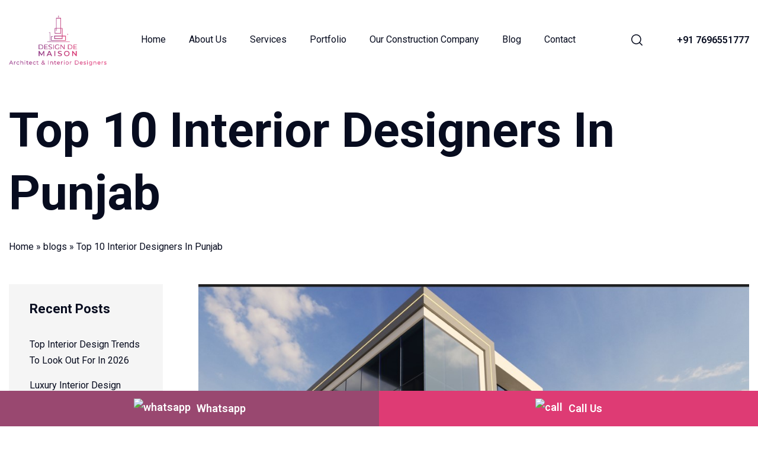

--- FILE ---
content_type: text/html; charset=UTF-8
request_url: https://www.designdemaison.in/top-10-interior-designers-in-punjab/
body_size: 45004
content:
<!DOCTYPE html>
<html lang="en-US">
<head>
	<meta name="google-site-verification" content="HguZv0ApJmuH9lY2oR-qySceGScQ6Ng0XKLt0BfOKgc" />
	<!-- Meta Data -->
	<meta charset="UTF-8">
	<meta http-equiv="X-UA-Compatible" content="IE=edge">
	<meta name="viewport" content="width=device-width, initial-scale=1">

	<link rel="profile" href="https://gmpg.org/xfn/11">

					<script>document.documentElement.className = document.documentElement.className + ' yes-js js_active js'</script>
			<meta name='robots' content='index, follow, max-image-preview:large, max-snippet:-1, max-video-preview:-1' />

	<!-- This site is optimized with the Yoast SEO plugin v26.6 - https://yoast.com/wordpress/plugins/seo/ -->
	<title>Top 10 Interior Designers In Punjab | Top Interior Designers In Punjab</title>
	<meta name="description" content="Top 10 Interior Designers In Punjab - Looking for Top 10 Interior Designers In Punjab? Visit Design De Maison now for details." />
	<link rel="canonical" href="https://www.designdemaison.in/top-10-interior-designers-in-punjab/" />
	<meta property="og:locale" content="en_US" />
	<meta property="og:type" content="article" />
	<meta property="og:title" content="Top 10 Interior Designers In Punjab | Top Interior Designers In Punjab" />
	<meta property="og:description" content="Top 10 Interior Designers In Punjab - Looking for Top 10 Interior Designers In Punjab? Visit Design De Maison now for details." />
	<meta property="og:url" content="https://www.designdemaison.in/top-10-interior-designers-in-punjab/" />
	<meta property="og:site_name" content="DESIGN DE MAISON" />
	<meta property="article:published_time" content="2022-09-28T11:40:24+00:00" />
	<meta property="article:modified_time" content="2025-07-10T05:23:41+00:00" />
	<meta property="og:image" content="https://www.designdemaison.in/wp-content/uploads/2022/09/Top-10-Interior-Designers-In-Punjab-1.jpg" />
	<meta property="og:image:width" content="1069" />
	<meta property="og:image:height" content="607" />
	<meta property="og:image:type" content="image/jpeg" />
	<meta name="author" content="team_admin" />
	<meta name="twitter:card" content="summary_large_image" />
	<meta name="twitter:label1" content="Written by" />
	<meta name="twitter:data1" content="team_admin" />
	<meta name="twitter:label2" content="Est. reading time" />
	<meta name="twitter:data2" content="11 minutes" />
	<script type="application/ld+json" class="yoast-schema-graph">{"@context":"https://schema.org","@graph":[{"@type":"Article","@id":"https://www.designdemaison.in/top-10-interior-designers-in-punjab/#article","isPartOf":{"@id":"https://www.designdemaison.in/top-10-interior-designers-in-punjab/"},"author":{"name":"team_admin","@id":"https://www.designdemaison.in/#/schema/person/8f4eb0b0a0b8dcbc2deb55107127127a"},"headline":"Top 10 Interior Designers In Punjab","datePublished":"2022-09-28T11:40:24+00:00","dateModified":"2025-07-10T05:23:41+00:00","mainEntityOfPage":{"@id":"https://www.designdemaison.in/top-10-interior-designers-in-punjab/"},"wordCount":2390,"publisher":{"@id":"https://www.designdemaison.in/#organization"},"image":{"@id":"https://www.designdemaison.in/top-10-interior-designers-in-punjab/#primaryimage"},"thumbnailUrl":"https://www.designdemaison.in/wp-content/uploads/2022/09/Top-10-Interior-Designers-In-Punjab-1.jpg","keywords":["Best 10 Interior Decorators In Punjab","Best 10 Interior Designers In Punjab","Best Interior Decorators In Punjab","Top 10 Interior Decorators In Punjab","Top Interior Designers In Punjab"],"articleSection":["blogs"],"inLanguage":"en-US"},{"@type":"WebPage","@id":"https://www.designdemaison.in/top-10-interior-designers-in-punjab/","url":"https://www.designdemaison.in/top-10-interior-designers-in-punjab/","name":"Top 10 Interior Designers In Punjab | Top Interior Designers In Punjab","isPartOf":{"@id":"https://www.designdemaison.in/#website"},"primaryImageOfPage":{"@id":"https://www.designdemaison.in/top-10-interior-designers-in-punjab/#primaryimage"},"image":{"@id":"https://www.designdemaison.in/top-10-interior-designers-in-punjab/#primaryimage"},"thumbnailUrl":"https://www.designdemaison.in/wp-content/uploads/2022/09/Top-10-Interior-Designers-In-Punjab-1.jpg","datePublished":"2022-09-28T11:40:24+00:00","dateModified":"2025-07-10T05:23:41+00:00","description":"Top 10 Interior Designers In Punjab - Looking for Top 10 Interior Designers In Punjab? Visit Design De Maison now for details.","breadcrumb":{"@id":"https://www.designdemaison.in/top-10-interior-designers-in-punjab/#breadcrumb"},"inLanguage":"en-US","potentialAction":[{"@type":"ReadAction","target":["https://www.designdemaison.in/top-10-interior-designers-in-punjab/"]}]},{"@type":"ImageObject","inLanguage":"en-US","@id":"https://www.designdemaison.in/top-10-interior-designers-in-punjab/#primaryimage","url":"https://www.designdemaison.in/wp-content/uploads/2022/09/Top-10-Interior-Designers-In-Punjab-1.jpg","contentUrl":"https://www.designdemaison.in/wp-content/uploads/2022/09/Top-10-Interior-Designers-In-Punjab-1.jpg","width":1069,"height":607,"caption":"Top Interior Designers In Punjab"},{"@type":"BreadcrumbList","@id":"https://www.designdemaison.in/top-10-interior-designers-in-punjab/#breadcrumb","itemListElement":[{"@type":"ListItem","position":1,"name":"Home","item":"https://www.designdemaison.in/"},{"@type":"ListItem","position":2,"name":"blogs","item":"https://www.designdemaison.in/architect/blogs/"},{"@type":"ListItem","position":3,"name":"Top 10 Interior Designers In Punjab"}]},{"@type":"WebSite","@id":"https://www.designdemaison.in/#website","url":"https://www.designdemaison.in/","name":"DESIGN DE MAISON","description":"We brings together architects, interior designers, project managers, and service consultants","publisher":{"@id":"https://www.designdemaison.in/#organization"},"potentialAction":[{"@type":"SearchAction","target":{"@type":"EntryPoint","urlTemplate":"https://www.designdemaison.in/?s={search_term_string}"},"query-input":{"@type":"PropertyValueSpecification","valueRequired":true,"valueName":"search_term_string"}}],"inLanguage":"en-US"},{"@type":"Organization","@id":"https://www.designdemaison.in/#organization","name":"Design De Maison","url":"https://www.designdemaison.in/","logo":{"@type":"ImageObject","inLanguage":"en-US","@id":"https://www.designdemaison.in/#/schema/logo/image/","url":"https://www.designdemaison.in/wp-content/uploads/2021/08/IMG-20200120.png","contentUrl":"https://www.designdemaison.in/wp-content/uploads/2021/08/IMG-20200120.png","width":200,"height":216,"caption":"Design De Maison"},"image":{"@id":"https://www.designdemaison.in/#/schema/logo/image/"}},{"@type":"Person","@id":"https://www.designdemaison.in/#/schema/person/8f4eb0b0a0b8dcbc2deb55107127127a","name":"team_admin","image":{"@type":"ImageObject","inLanguage":"en-US","@id":"https://www.designdemaison.in/#/schema/person/image/","url":"https://secure.gravatar.com/avatar/61d5e24cc55eed9e87e252af23b3dad4ccb1e5e7ce41c6c35d8707acf0d58b87?s=96&d=mm&r=g","contentUrl":"https://secure.gravatar.com/avatar/61d5e24cc55eed9e87e252af23b3dad4ccb1e5e7ce41c6c35d8707acf0d58b87?s=96&d=mm&r=g","caption":"team_admin"},"sameAs":["http://whdemos.in/Maison"]}]}</script>
	<!-- / Yoast SEO plugin. -->


<link rel='dns-prefetch' href='//fonts.googleapis.com' />
<link rel="alternate" title="oEmbed (JSON)" type="application/json+oembed" href="https://www.designdemaison.in/wp-json/oembed/1.0/embed?url=https%3A%2F%2Fwww.designdemaison.in%2Ftop-10-interior-designers-in-punjab%2F" />
<link rel="alternate" title="oEmbed (XML)" type="text/xml+oembed" href="https://www.designdemaison.in/wp-json/oembed/1.0/embed?url=https%3A%2F%2Fwww.designdemaison.in%2Ftop-10-interior-designers-in-punjab%2F&#038;format=xml" />
<style id='wp-img-auto-sizes-contain-inline-css' type='text/css'>
img:is([sizes=auto i],[sizes^="auto," i]){contain-intrinsic-size:3000px 1500px}
/*# sourceURL=wp-img-auto-sizes-contain-inline-css */
</style>
<link rel='stylesheet' id='sbi_styles-css' href='https://www.designdemaison.in/wp-content/plugins/instagram-feed/css/sbi-styles.min.css?ver=6.10.0' type='text/css' media='all' />
<link rel='stylesheet' id='minterio-plugin-frontend-widget-style-css' href='https://www.designdemaison.in/wp-content/plugins/minterio-plugin/elementor/assets/css/style.css?ver=1' type='text/css' media='all' />
<style id='wp-emoji-styles-inline-css' type='text/css'>

	img.wp-smiley, img.emoji {
		display: inline !important;
		border: none !important;
		box-shadow: none !important;
		height: 1em !important;
		width: 1em !important;
		margin: 0 0.07em !important;
		vertical-align: -0.1em !important;
		background: none !important;
		padding: 0 !important;
	}
/*# sourceURL=wp-emoji-styles-inline-css */
</style>
<link rel='stylesheet' id='wp-block-library-css' href='https://www.designdemaison.in/wp-includes/css/dist/block-library/style.min.css?ver=6.9' type='text/css' media='all' />
<style id='wp-block-heading-inline-css' type='text/css'>
h1:where(.wp-block-heading).has-background,h2:where(.wp-block-heading).has-background,h3:where(.wp-block-heading).has-background,h4:where(.wp-block-heading).has-background,h5:where(.wp-block-heading).has-background,h6:where(.wp-block-heading).has-background{padding:1.25em 2.375em}h1.has-text-align-left[style*=writing-mode]:where([style*=vertical-lr]),h1.has-text-align-right[style*=writing-mode]:where([style*=vertical-rl]),h2.has-text-align-left[style*=writing-mode]:where([style*=vertical-lr]),h2.has-text-align-right[style*=writing-mode]:where([style*=vertical-rl]),h3.has-text-align-left[style*=writing-mode]:where([style*=vertical-lr]),h3.has-text-align-right[style*=writing-mode]:where([style*=vertical-rl]),h4.has-text-align-left[style*=writing-mode]:where([style*=vertical-lr]),h4.has-text-align-right[style*=writing-mode]:where([style*=vertical-rl]),h5.has-text-align-left[style*=writing-mode]:where([style*=vertical-lr]),h5.has-text-align-right[style*=writing-mode]:where([style*=vertical-rl]),h6.has-text-align-left[style*=writing-mode]:where([style*=vertical-lr]),h6.has-text-align-right[style*=writing-mode]:where([style*=vertical-rl]){rotate:180deg}
/*# sourceURL=https://www.designdemaison.in/wp-includes/blocks/heading/style.min.css */
</style>
<style id='wp-block-latest-posts-inline-css' type='text/css'>
.wp-block-latest-posts{box-sizing:border-box}.wp-block-latest-posts.alignleft{margin-right:2em}.wp-block-latest-posts.alignright{margin-left:2em}.wp-block-latest-posts.wp-block-latest-posts__list{list-style:none}.wp-block-latest-posts.wp-block-latest-posts__list li{clear:both;overflow-wrap:break-word}.wp-block-latest-posts.is-grid{display:flex;flex-wrap:wrap}.wp-block-latest-posts.is-grid li{margin:0 1.25em 1.25em 0;width:100%}@media (min-width:600px){.wp-block-latest-posts.columns-2 li{width:calc(50% - .625em)}.wp-block-latest-posts.columns-2 li:nth-child(2n){margin-right:0}.wp-block-latest-posts.columns-3 li{width:calc(33.33333% - .83333em)}.wp-block-latest-posts.columns-3 li:nth-child(3n){margin-right:0}.wp-block-latest-posts.columns-4 li{width:calc(25% - .9375em)}.wp-block-latest-posts.columns-4 li:nth-child(4n){margin-right:0}.wp-block-latest-posts.columns-5 li{width:calc(20% - 1em)}.wp-block-latest-posts.columns-5 li:nth-child(5n){margin-right:0}.wp-block-latest-posts.columns-6 li{width:calc(16.66667% - 1.04167em)}.wp-block-latest-posts.columns-6 li:nth-child(6n){margin-right:0}}:root :where(.wp-block-latest-posts.is-grid){padding:0}:root :where(.wp-block-latest-posts.wp-block-latest-posts__list){padding-left:0}.wp-block-latest-posts__post-author,.wp-block-latest-posts__post-date{display:block;font-size:.8125em}.wp-block-latest-posts__post-excerpt,.wp-block-latest-posts__post-full-content{margin-bottom:1em;margin-top:.5em}.wp-block-latest-posts__featured-image a{display:inline-block}.wp-block-latest-posts__featured-image img{height:auto;max-width:100%;width:auto}.wp-block-latest-posts__featured-image.alignleft{float:left;margin-right:1em}.wp-block-latest-posts__featured-image.alignright{float:right;margin-left:1em}.wp-block-latest-posts__featured-image.aligncenter{margin-bottom:1em;text-align:center}
/*# sourceURL=https://www.designdemaison.in/wp-includes/blocks/latest-posts/style.min.css */
</style>
<style id='wp-block-group-inline-css' type='text/css'>
.wp-block-group{box-sizing:border-box}:where(.wp-block-group.wp-block-group-is-layout-constrained){position:relative}
/*# sourceURL=https://www.designdemaison.in/wp-includes/blocks/group/style.min.css */
</style>
<link rel='stylesheet' id='wc-blocks-style-css' href='https://www.designdemaison.in/wp-content/plugins/woocommerce/assets/client/blocks/wc-blocks.css?ver=wc-9.8.6' type='text/css' media='all' />
<style id='global-styles-inline-css' type='text/css'>
:root{--wp--preset--aspect-ratio--square: 1;--wp--preset--aspect-ratio--4-3: 4/3;--wp--preset--aspect-ratio--3-4: 3/4;--wp--preset--aspect-ratio--3-2: 3/2;--wp--preset--aspect-ratio--2-3: 2/3;--wp--preset--aspect-ratio--16-9: 16/9;--wp--preset--aspect-ratio--9-16: 9/16;--wp--preset--color--black: #000000;--wp--preset--color--cyan-bluish-gray: #abb8c3;--wp--preset--color--white: #ffffff;--wp--preset--color--pale-pink: #f78da7;--wp--preset--color--vivid-red: #cf2e2e;--wp--preset--color--luminous-vivid-orange: #ff6900;--wp--preset--color--luminous-vivid-amber: #fcb900;--wp--preset--color--light-green-cyan: #7bdcb5;--wp--preset--color--vivid-green-cyan: #00d084;--wp--preset--color--pale-cyan-blue: #8ed1fc;--wp--preset--color--vivid-cyan-blue: #0693e3;--wp--preset--color--vivid-purple: #9b51e0;--wp--preset--gradient--vivid-cyan-blue-to-vivid-purple: linear-gradient(135deg,rgb(6,147,227) 0%,rgb(155,81,224) 100%);--wp--preset--gradient--light-green-cyan-to-vivid-green-cyan: linear-gradient(135deg,rgb(122,220,180) 0%,rgb(0,208,130) 100%);--wp--preset--gradient--luminous-vivid-amber-to-luminous-vivid-orange: linear-gradient(135deg,rgb(252,185,0) 0%,rgb(255,105,0) 100%);--wp--preset--gradient--luminous-vivid-orange-to-vivid-red: linear-gradient(135deg,rgb(255,105,0) 0%,rgb(207,46,46) 100%);--wp--preset--gradient--very-light-gray-to-cyan-bluish-gray: linear-gradient(135deg,rgb(238,238,238) 0%,rgb(169,184,195) 100%);--wp--preset--gradient--cool-to-warm-spectrum: linear-gradient(135deg,rgb(74,234,220) 0%,rgb(151,120,209) 20%,rgb(207,42,186) 40%,rgb(238,44,130) 60%,rgb(251,105,98) 80%,rgb(254,248,76) 100%);--wp--preset--gradient--blush-light-purple: linear-gradient(135deg,rgb(255,206,236) 0%,rgb(152,150,240) 100%);--wp--preset--gradient--blush-bordeaux: linear-gradient(135deg,rgb(254,205,165) 0%,rgb(254,45,45) 50%,rgb(107,0,62) 100%);--wp--preset--gradient--luminous-dusk: linear-gradient(135deg,rgb(255,203,112) 0%,rgb(199,81,192) 50%,rgb(65,88,208) 100%);--wp--preset--gradient--pale-ocean: linear-gradient(135deg,rgb(255,245,203) 0%,rgb(182,227,212) 50%,rgb(51,167,181) 100%);--wp--preset--gradient--electric-grass: linear-gradient(135deg,rgb(202,248,128) 0%,rgb(113,206,126) 100%);--wp--preset--gradient--midnight: linear-gradient(135deg,rgb(2,3,129) 0%,rgb(40,116,252) 100%);--wp--preset--font-size--small: 13px;--wp--preset--font-size--medium: 20px;--wp--preset--font-size--large: 36px;--wp--preset--font-size--x-large: 42px;--wp--preset--spacing--20: 0.44rem;--wp--preset--spacing--30: 0.67rem;--wp--preset--spacing--40: 1rem;--wp--preset--spacing--50: 1.5rem;--wp--preset--spacing--60: 2.25rem;--wp--preset--spacing--70: 3.38rem;--wp--preset--spacing--80: 5.06rem;--wp--preset--shadow--natural: 6px 6px 9px rgba(0, 0, 0, 0.2);--wp--preset--shadow--deep: 12px 12px 50px rgba(0, 0, 0, 0.4);--wp--preset--shadow--sharp: 6px 6px 0px rgba(0, 0, 0, 0.2);--wp--preset--shadow--outlined: 6px 6px 0px -3px rgb(255, 255, 255), 6px 6px rgb(0, 0, 0);--wp--preset--shadow--crisp: 6px 6px 0px rgb(0, 0, 0);}:where(.is-layout-flex){gap: 0.5em;}:where(.is-layout-grid){gap: 0.5em;}body .is-layout-flex{display: flex;}.is-layout-flex{flex-wrap: wrap;align-items: center;}.is-layout-flex > :is(*, div){margin: 0;}body .is-layout-grid{display: grid;}.is-layout-grid > :is(*, div){margin: 0;}:where(.wp-block-columns.is-layout-flex){gap: 2em;}:where(.wp-block-columns.is-layout-grid){gap: 2em;}:where(.wp-block-post-template.is-layout-flex){gap: 1.25em;}:where(.wp-block-post-template.is-layout-grid){gap: 1.25em;}.has-black-color{color: var(--wp--preset--color--black) !important;}.has-cyan-bluish-gray-color{color: var(--wp--preset--color--cyan-bluish-gray) !important;}.has-white-color{color: var(--wp--preset--color--white) !important;}.has-pale-pink-color{color: var(--wp--preset--color--pale-pink) !important;}.has-vivid-red-color{color: var(--wp--preset--color--vivid-red) !important;}.has-luminous-vivid-orange-color{color: var(--wp--preset--color--luminous-vivid-orange) !important;}.has-luminous-vivid-amber-color{color: var(--wp--preset--color--luminous-vivid-amber) !important;}.has-light-green-cyan-color{color: var(--wp--preset--color--light-green-cyan) !important;}.has-vivid-green-cyan-color{color: var(--wp--preset--color--vivid-green-cyan) !important;}.has-pale-cyan-blue-color{color: var(--wp--preset--color--pale-cyan-blue) !important;}.has-vivid-cyan-blue-color{color: var(--wp--preset--color--vivid-cyan-blue) !important;}.has-vivid-purple-color{color: var(--wp--preset--color--vivid-purple) !important;}.has-black-background-color{background-color: var(--wp--preset--color--black) !important;}.has-cyan-bluish-gray-background-color{background-color: var(--wp--preset--color--cyan-bluish-gray) !important;}.has-white-background-color{background-color: var(--wp--preset--color--white) !important;}.has-pale-pink-background-color{background-color: var(--wp--preset--color--pale-pink) !important;}.has-vivid-red-background-color{background-color: var(--wp--preset--color--vivid-red) !important;}.has-luminous-vivid-orange-background-color{background-color: var(--wp--preset--color--luminous-vivid-orange) !important;}.has-luminous-vivid-amber-background-color{background-color: var(--wp--preset--color--luminous-vivid-amber) !important;}.has-light-green-cyan-background-color{background-color: var(--wp--preset--color--light-green-cyan) !important;}.has-vivid-green-cyan-background-color{background-color: var(--wp--preset--color--vivid-green-cyan) !important;}.has-pale-cyan-blue-background-color{background-color: var(--wp--preset--color--pale-cyan-blue) !important;}.has-vivid-cyan-blue-background-color{background-color: var(--wp--preset--color--vivid-cyan-blue) !important;}.has-vivid-purple-background-color{background-color: var(--wp--preset--color--vivid-purple) !important;}.has-black-border-color{border-color: var(--wp--preset--color--black) !important;}.has-cyan-bluish-gray-border-color{border-color: var(--wp--preset--color--cyan-bluish-gray) !important;}.has-white-border-color{border-color: var(--wp--preset--color--white) !important;}.has-pale-pink-border-color{border-color: var(--wp--preset--color--pale-pink) !important;}.has-vivid-red-border-color{border-color: var(--wp--preset--color--vivid-red) !important;}.has-luminous-vivid-orange-border-color{border-color: var(--wp--preset--color--luminous-vivid-orange) !important;}.has-luminous-vivid-amber-border-color{border-color: var(--wp--preset--color--luminous-vivid-amber) !important;}.has-light-green-cyan-border-color{border-color: var(--wp--preset--color--light-green-cyan) !important;}.has-vivid-green-cyan-border-color{border-color: var(--wp--preset--color--vivid-green-cyan) !important;}.has-pale-cyan-blue-border-color{border-color: var(--wp--preset--color--pale-cyan-blue) !important;}.has-vivid-cyan-blue-border-color{border-color: var(--wp--preset--color--vivid-cyan-blue) !important;}.has-vivid-purple-border-color{border-color: var(--wp--preset--color--vivid-purple) !important;}.has-vivid-cyan-blue-to-vivid-purple-gradient-background{background: var(--wp--preset--gradient--vivid-cyan-blue-to-vivid-purple) !important;}.has-light-green-cyan-to-vivid-green-cyan-gradient-background{background: var(--wp--preset--gradient--light-green-cyan-to-vivid-green-cyan) !important;}.has-luminous-vivid-amber-to-luminous-vivid-orange-gradient-background{background: var(--wp--preset--gradient--luminous-vivid-amber-to-luminous-vivid-orange) !important;}.has-luminous-vivid-orange-to-vivid-red-gradient-background{background: var(--wp--preset--gradient--luminous-vivid-orange-to-vivid-red) !important;}.has-very-light-gray-to-cyan-bluish-gray-gradient-background{background: var(--wp--preset--gradient--very-light-gray-to-cyan-bluish-gray) !important;}.has-cool-to-warm-spectrum-gradient-background{background: var(--wp--preset--gradient--cool-to-warm-spectrum) !important;}.has-blush-light-purple-gradient-background{background: var(--wp--preset--gradient--blush-light-purple) !important;}.has-blush-bordeaux-gradient-background{background: var(--wp--preset--gradient--blush-bordeaux) !important;}.has-luminous-dusk-gradient-background{background: var(--wp--preset--gradient--luminous-dusk) !important;}.has-pale-ocean-gradient-background{background: var(--wp--preset--gradient--pale-ocean) !important;}.has-electric-grass-gradient-background{background: var(--wp--preset--gradient--electric-grass) !important;}.has-midnight-gradient-background{background: var(--wp--preset--gradient--midnight) !important;}.has-small-font-size{font-size: var(--wp--preset--font-size--small) !important;}.has-medium-font-size{font-size: var(--wp--preset--font-size--medium) !important;}.has-large-font-size{font-size: var(--wp--preset--font-size--large) !important;}.has-x-large-font-size{font-size: var(--wp--preset--font-size--x-large) !important;}
/*# sourceURL=global-styles-inline-css */
</style>

<style id='classic-theme-styles-inline-css' type='text/css'>
/*! This file is auto-generated */
.wp-block-button__link{color:#fff;background-color:#32373c;border-radius:9999px;box-shadow:none;text-decoration:none;padding:calc(.667em + 2px) calc(1.333em + 2px);font-size:1.125em}.wp-block-file__button{background:#32373c;color:#fff;text-decoration:none}
/*# sourceURL=/wp-includes/css/classic-themes.min.css */
</style>
<link rel='stylesheet' id='contact-form-7-css' href='https://www.designdemaison.in/wp-content/plugins/contact-form-7/includes/css/styles.css?ver=6.1.4' type='text/css' media='all' />
<link rel='stylesheet' id='woocommerce-layout-css' href='https://www.designdemaison.in/wp-content/plugins/woocommerce/assets/css/woocommerce-layout.css?ver=9.8.6' type='text/css' media='all' />
<link rel='stylesheet' id='woocommerce-smallscreen-css' href='https://www.designdemaison.in/wp-content/plugins/woocommerce/assets/css/woocommerce-smallscreen.css?ver=9.8.6' type='text/css' media='only screen and (max-width: 768px)' />
<link rel='stylesheet' id='woocommerce-general-css' href='https://www.designdemaison.in/wp-content/plugins/woocommerce/assets/css/woocommerce.css?ver=9.8.6' type='text/css' media='all' />
<style id='woocommerce-inline-inline-css' type='text/css'>
.woocommerce form .form-row .required { visibility: visible; }
/*# sourceURL=woocommerce-inline-inline-css */
</style>
<link rel='stylesheet' id='wpcf7-redirect-script-frontend-css' href='https://www.designdemaison.in/wp-content/plugins/wpcf7-redirect/build/assets/frontend-script.css?ver=2c532d7e2be36f6af233' type='text/css' media='all' />
<link rel='stylesheet' id='crp-style-rounded-thumbs-css' href='https://www.designdemaison.in/wp-content/plugins/contextual-related-posts/css/rounded-thumbs.min.css?ver=4.0.3' type='text/css' media='all' />
<style id='crp-style-rounded-thumbs-inline-css' type='text/css'>

			.crp_related.crp-rounded-thumbs a {
				width: 150px;
                height: 150px;
				text-decoration: none;
			}
			.crp_related.crp-rounded-thumbs img {
				max-width: 150px;
				margin: auto;
			}
			.crp_related.crp-rounded-thumbs .crp_title {
				width: 100%;
			}
			
/*# sourceURL=crp-style-rounded-thumbs-inline-css */
</style>
<link rel='stylesheet' id='ez-toc-css' href='https://www.designdemaison.in/wp-content/plugins/easy-table-of-contents/assets/css/screen.min.css?ver=2.0.74' type='text/css' media='all' />
<style id='ez-toc-inline-css' type='text/css'>
div#ez-toc-container .ez-toc-title {font-size: 120%;}div#ez-toc-container .ez-toc-title {font-weight: 500;}div#ez-toc-container ul li , div#ez-toc-container ul li a {font-size: 95%;}div#ez-toc-container ul li , div#ez-toc-container ul li a {font-weight: 500;}div#ez-toc-container nav ul ul li {font-size: 90%;}
.ez-toc-container-direction {direction: ltr;}.ez-toc-counter ul{counter-reset: item ;}.ez-toc-counter nav ul li a::before {content: counters(item, '.', decimal) '. ';display: inline-block;counter-increment: item;flex-grow: 0;flex-shrink: 0;margin-right: .2em; float: left; }.ez-toc-widget-direction {direction: ltr;}.ez-toc-widget-container ul{counter-reset: item ;}.ez-toc-widget-container nav ul li a::before {content: counters(item, '.', decimal) '. ';display: inline-block;counter-increment: item;flex-grow: 0;flex-shrink: 0;margin-right: .2em; float: left; }
/*# sourceURL=ez-toc-inline-css */
</style>
<link rel='stylesheet' id='grw-public-main-css-css' href='https://www.designdemaison.in/wp-content/plugins/widget-google-reviews/assets/css/public-main.css?ver=6.7' type='text/css' media='all' />
<link rel='stylesheet' id='jquery-selectBox-css' href='https://www.designdemaison.in/wp-content/plugins/yith-woocommerce-wishlist/assets/css/jquery.selectBox.css?ver=1.2.0' type='text/css' media='all' />
<link rel='stylesheet' id='woocommerce_prettyPhoto_css-css' href='//www.designdemaison.in/wp-content/plugins/woocommerce/assets/css/prettyPhoto.css?ver=3.1.6' type='text/css' media='all' />
<link rel='stylesheet' id='yith-wcwl-main-css' href='https://www.designdemaison.in/wp-content/plugins/yith-woocommerce-wishlist/assets/css/style.css?ver=4.11.0' type='text/css' media='all' />
<style id='yith-wcwl-main-inline-css' type='text/css'>
 :root { --rounded-corners-radius: 16px; --add-to-cart-rounded-corners-radius: 16px; --color-headers-background: #F4F4F4; --feedback-duration: 3s } 
 :root { --rounded-corners-radius: 16px; --add-to-cart-rounded-corners-radius: 16px; --color-headers-background: #F4F4F4; --feedback-duration: 3s } 
/*# sourceURL=yith-wcwl-main-inline-css */
</style>
<link rel='stylesheet' id='brands-styles-css' href='https://www.designdemaison.in/wp-content/plugins/woocommerce/assets/css/brands.css?ver=9.8.6' type='text/css' media='all' />
<link rel='stylesheet' id='minterio-fonts-css' href='https://fonts.googleapis.com/css?family=Roboto%3A100%2C100i%2C200%2C200i%2C300%2C300i%2C400%2C400i%2C500%2C500i%2C600%2C600i%2C700%2C700i%2C800%2C800i%2C900%2C900i&#038;display=swap' type='text/css' media='all' />
<link rel='stylesheet' id='animate-css' href='https://www.designdemaison.in/wp-content/themes/minterio/assets/styles/vendors/animate.css?ver=6.9' type='text/css' media='all' />
<link rel='stylesheet' id='magnific-popup-css' href='https://www.designdemaison.in/wp-content/themes/minterio/assets/styles/vendors/magnific-popup.css?ver=6.9' type='text/css' media='all' />
<link rel='stylesheet' id='minterio-font-awesome-css' href='https://www.designdemaison.in/wp-content/themes/minterio/assets/webfonts/font-awesome/css/font-awesome.css?ver=6.9' type='text/css' media='all' />
<link rel='stylesheet' id='bootstrap-css' href='https://www.designdemaison.in/wp-content/themes/minterio/assets/styles/vendors/bootstrap.css?ver=6.9' type='text/css' media='all' />
<link rel='stylesheet' id='minterio-line-awesome-css' href='https://www.designdemaison.in/wp-content/themes/minterio/assets/styles/line-awesome.css?ver=6.9' type='text/css' media='all' />
<link rel='stylesheet' id='slick-css' href='https://www.designdemaison.in/wp-content/themes/minterio/assets/styles/vendors/slick.css?ver=6.9' type='text/css' media='all' />
<link rel='stylesheet' id='minterio-slick-theme-css' href='https://www.designdemaison.in/wp-content/themes/minterio/assets/styles/vendors/slick-theme.css?ver=6.9' type='text/css' media='all' />
<link rel='stylesheet' id='minterio-color-css' href='https://www.designdemaison.in/wp-content/themes/minterio/assets/styles/vendors/color.css?ver=6.9' type='text/css' media='all' />
<link rel='stylesheet' id='minterio-main-css' href='https://www.designdemaison.in/wp-content/themes/minterio/style.css?ver=6.9' type='text/css' media='all' />
<link rel='stylesheet' id='ald-styles-css' href='https://www.designdemaison.in/wp-content/plugins/ajax-load-more-anything/assets/styles.min.css?ver=3.3.9' type='text/css' media='all' />
<!--n2css--><!--n2js--><script type="text/javascript" src="https://www.designdemaison.in/wp-includes/js/jquery/jquery.min.js?ver=3.7.1" id="jquery-core-js"></script>
<script type="text/javascript" src="https://www.designdemaison.in/wp-includes/js/jquery/jquery-migrate.min.js?ver=3.4.1" id="jquery-migrate-js"></script>
<script type="text/javascript" src="https://www.designdemaison.in/wp-content/plugins/woocommerce/assets/js/jquery-blockui/jquery.blockUI.min.js?ver=2.7.0-wc.9.8.6" id="jquery-blockui-js" defer="defer" data-wp-strategy="defer"></script>
<script type="text/javascript" id="wc-add-to-cart-js-extra">
/* <![CDATA[ */
var wc_add_to_cart_params = {"ajax_url":"/wp-admin/admin-ajax.php","wc_ajax_url":"/?wc-ajax=%%endpoint%%","i18n_view_cart":"View cart","cart_url":"https://www.designdemaison.in","is_cart":"","cart_redirect_after_add":"no"};
//# sourceURL=wc-add-to-cart-js-extra
/* ]]> */
</script>
<script type="text/javascript" src="https://www.designdemaison.in/wp-content/plugins/woocommerce/assets/js/frontend/add-to-cart.min.js?ver=9.8.6" id="wc-add-to-cart-js" defer="defer" data-wp-strategy="defer"></script>
<script type="text/javascript" src="https://www.designdemaison.in/wp-content/plugins/woocommerce/assets/js/js-cookie/js.cookie.min.js?ver=2.1.4-wc.9.8.6" id="js-cookie-js" defer="defer" data-wp-strategy="defer"></script>
<script type="text/javascript" id="woocommerce-js-extra">
/* <![CDATA[ */
var woocommerce_params = {"ajax_url":"/wp-admin/admin-ajax.php","wc_ajax_url":"/?wc-ajax=%%endpoint%%","i18n_password_show":"Show password","i18n_password_hide":"Hide password"};
//# sourceURL=woocommerce-js-extra
/* ]]> */
</script>
<script type="text/javascript" src="https://www.designdemaison.in/wp-content/plugins/woocommerce/assets/js/frontend/woocommerce.min.js?ver=9.8.6" id="woocommerce-js" defer="defer" data-wp-strategy="defer"></script>
<script type="text/javascript" defer="defer" src="https://www.designdemaison.in/wp-content/plugins/widget-google-reviews/assets/js/public-main.js?ver=6.7" id="grw-public-main-js-js"></script>
<link rel="https://api.w.org/" href="https://www.designdemaison.in/wp-json/" /><link rel="alternate" title="JSON" type="application/json" href="https://www.designdemaison.in/wp-json/wp/v2/posts/2312" /><link rel="EditURI" type="application/rsd+xml" title="RSD" href="https://www.designdemaison.in/xmlrpc.php?rsd" />
<meta name="generator" content="WordPress 6.9" />
<meta name="generator" content="WooCommerce 9.8.6" />
<link rel='shortlink' href='https://www.designdemaison.in/?p=2312' />
<script src="https://cdn.amplitude.com/libs/analytics-browser-2.11.1-min.js.gz"></script><script src="https://cdn.amplitude.com/libs/plugin-session-replay-browser-1.8.0-min.js.gz"></script><script>window.amplitude.add(window.sessionReplay.plugin({sampleRate: 1}));window.amplitude.init('2ac52aace0f53be0666a5d8d05e3bbdf', {"autocapture":{"elementInteractions":true}});</script>
<style>

    /* Theme Color */
  .responsive-mobile-menu,
  .lnk-default,
  .banner-slide:before,
  .play-btn,
  .sub-title:before,
  .team-head,
  .slick-prev:hover,
  .slick-next:hover,
  .slick-dots li.slick-active button,
  .blog-post .category,
  .cart-count,
  .banner-slider .slick-prev:hover,
  .banner-slider .slick-next:hover,
  nav ul ul,
  .pger-imgs:before,
  .dott,
  .paginated li a:hover,
  .widget_search form .search-submit,
  .tags-list li a:hover,
  .ui-slider-horizontal .ui-slider-range,
  .add-to-cart:hover,
  .status,
  input:checked + .slider,
  .btn-default,
  .cart-btn-circle:hover,
  .contact_info,
  .search-close-btn:hover,
  .thecube .cube:before,
  .failed,
  .text-info,
  .widget .wc-block-product-search form button,
  .yith-wcwl-items-count,
  .woocommerce #respond input#submit,
  .woocommerce a.button,
  .woocommerce button.button,
  .woocommerce input.button,
  .woocommerce-js #respond input#submit,
  .woocommerce-js a.button,
  .woocommerce-js button.button,
  .woocommerce-js input.button,
  .woocommerce-mini-cart__buttons #respond input#submit,
  .woocommerce-mini-cart__buttons a.button,
  .woocommerce-mini-cart__buttons button.button,
  .woocommerce-mini-cart__buttons input.button,
  #add_payment_method .wc-proceed-to-checkout a.checkout-button,
  .woocommerce-cart .wc-proceed-to-checkout a.checkout-button,
  .woocommerce-checkout .wc-proceed-to-checkout a.checkout-button,
  .woocommerce #respond input#submit.alt,
  .woocommerce a.button.alt,
  .woocommerce button.button.alt,
  .woocommerce input.button.alt,
  .breadcrumb li:before,
  .widget_search form .search-submit, .widget .wc-block-product-search form button, .wp-block-search .wp-block-search__button,
  .wp-block-search .wp-block-search__button,
  .status, .woocommerce span.onsale,
  .form-submit button,
  .woocommerce .widget_price_filter .ui-slider .ui-slider-range,
  .woocommerce .catalog-product-page div.product .woocommerce-tabs ul.tabs li.active a:after,
  .comment-form button, .comment-form .form-submit input[type="submit"], .woocommerce #respond input#submit,
  .comment-form .form-submit input[type="submit"]:hover, .woocommerce #respond input#submit:hover,
  .wp-block-button__link,
  .woocommerce .products .product .button.add_to_cart_button.added,
  .woocommerce-js .products .product .button.add_to_cart_button.added,
  .woocommerce .products .product .button.add_to_cart_button.added,
  .woocommerce-js .products .product .button.add_to_cart_button.added,
  button.single_add_to_cart_button {
    background-color: #de3b74;
  }
  header nav ul li a:hover,
  .contact-head-info > a,
  .banner-content > h2 span b,
  .lnk-default2,
  .lnk-default2:hover,
  .p-num,
  .rating li,
  .blog-title a:hover,
  .contact-head-info > a:hover,
  header nav ul li a.active,
  .award-col > h2,
  .wid-post-info > h3:hover,
  .wid-post-info > h3:hover a,
  .arch-list li a:hover,
  .tags_list li a:hover,
  .pagination-minterio .page-link:hover,
  input#amount,
  .view-details:hover,
  .shop-info > h3:hover a,
  .add-cart,
  .cart-btn-circle,
  .catg-controls li a:hover,
  .social-links.without-bg li a,
  .option-set li a.selected,
  .arch-list li a:hover, .sidebar .widget ul li a:hover,
  .product_price,
  .product_meta a,
  .product_meta a:hover,
  .woocommerce .widget_price_filter .price_slider_amount .price_label,
  .woocommerce .catalog-product-page div.product .woocommerce-tabs ul.tabs li.active a,
  .wp-calendar-nav-prev a, .wp-calendar-nav-next a,
  .wp-block-calendar tfoot a,
  .tags-links a,
  .sidebar .tagcloud a,
  .wp-block-tag-cloud a,
  .tags_list a,
  .pagination-minterio a.page-numbers:hover,
  .pagination-minterio a.page-link:hover,
  .page-links a:hover,
  .page-links span:hover,
  .woocommerce nav.woocommerce-pagination ul li a:hover,
  .pagination-minterio .page-numbers.next,
  .pagination-minterio .page-numbers.prev,
  .pagination-minterio .page-link.next,
  .pagination-minterio .page-link.prev,
  .woocommerce nav.woocommerce-pagination ul li .next,
  .woocommerce nav.woocommerce-pagination ul li .prev,
  .comment-reply-link,
  .post-password-form input[type="submit"],
  .catalog-product-info .yith-wcwl-wishlistaddedbrowse:before, .catalog-product-info .yith-wcwl-wishlistexistsbrowse:before,
  .shop-thumbnail .yith-wcwl-add-to-wishlist a,
  .woocommerce-info::before,
  .blog-post.single .blog-info span a,
  .woocommerce .woocommerce-error .button,
  .woocommerce .woocommerce-info .button,
  .woocommerce .woocommerce-message .button,
  .woocommerce-page .woocommerce-error .button,
  .woocommerce-page .woocommerce-info .button,
  .woocommerce-page .woocommerce-message .button,
  .woocommerce .woocommerce-error .button:hover,
  .woocommerce .woocommerce-info .button:hover,
  .woocommerce .woocommerce-message .button:hover,
  .woocommerce-page .woocommerce-error .button:hover,
  .woocommerce-page .woocommerce-info .button:hover,
  .woocommerce-page .woocommerce-message .button:hover,
  .woocommerce-grouped-product-list-item__price ins, .woocommerce-grouped-product-list-item__price bdi {
    color: #de3b74;
  }
  .proz-minterio:after,
  .dott:before,
  .ui-slider-horizontal .ui-slider-handle,
  .form-control:focus,
  .woocommerce #respond input#submit,
  .woocommerce a.button,
  .woocommerce button.button,
  .woocommerce input.button,
  .woocommerce-js #respond input#submit,
  .woocommerce-js a.button,
  .woocommerce-js button.button,
  .woocommerce-js input.button,
  .woocommerce-mini-cart__buttons #respond input#submit,
  .woocommerce-mini-cart__buttons a.button,
  .woocommerce-mini-cart__buttons button.button,
  .woocommerce-mini-cart__buttons input.button,
  #add_payment_method .wc-proceed-to-checkout a.checkout-button,
  .woocommerce-cart .wc-proceed-to-checkout a.checkout-button,
  .woocommerce-checkout .wc-proceed-to-checkout a.checkout-button,
  .woocommerce #respond input#submit.alt,
  .woocommerce a.button.alt,
  .woocommerce button.button.alt,
  .woocommerce input.button.alt,
  .woocommerce .widget_price_filter .ui-slider .ui-slider-handle,
  .tags-links a,
  .sidebar .tagcloud a,
  .wp-block-tag-cloud a,
  .tags_list a,
  .blog-post.sticky,
  .wp-block-button__link,
  .is-style-outline .wp-block-button__link,
  .post-password-form input[type="submit"],
  .woocommerce .woocommerce-error .button:hover,
  .woocommerce .woocommerce-info .button:hover,
  .woocommerce .woocommerce-message .button:hover,
  .woocommerce-page .woocommerce-error .button:hover,
  .woocommerce-page .woocommerce-info .button:hover,
  .woocommerce-page .woocommerce-message .button:hover {
    border-color: #de3b74;
  }
  
	
	
	
  
	
  
	
  
	
  
  	/* Preloader */
	.page-loading {
		display: none !important;
	}
		
		
		
</style>

	<noscript><style>.woocommerce-product-gallery{ opacity: 1 !important; }</style></noscript>
	<meta name="generator" content="Elementor 3.28.4; features: additional_custom_breakpoints, e_local_google_fonts; settings: css_print_method-external, google_font-enabled, font_display-auto">
			<style>
				.e-con.e-parent:nth-of-type(n+4):not(.e-lazyloaded):not(.e-no-lazyload),
				.e-con.e-parent:nth-of-type(n+4):not(.e-lazyloaded):not(.e-no-lazyload) * {
					background-image: none !important;
				}
				@media screen and (max-height: 1024px) {
					.e-con.e-parent:nth-of-type(n+3):not(.e-lazyloaded):not(.e-no-lazyload),
					.e-con.e-parent:nth-of-type(n+3):not(.e-lazyloaded):not(.e-no-lazyload) * {
						background-image: none !important;
					}
				}
				@media screen and (max-height: 640px) {
					.e-con.e-parent:nth-of-type(n+2):not(.e-lazyloaded):not(.e-no-lazyload),
					.e-con.e-parent:nth-of-type(n+2):not(.e-lazyloaded):not(.e-no-lazyload) * {
						background-image: none !important;
					}
				}
			</style>
			<link rel="icon" href="https://www.designdemaison.in/wp-content/uploads/2022/06/fav-icon.png" sizes="32x32" />
<link rel="icon" href="https://www.designdemaison.in/wp-content/uploads/2022/06/fav-icon.png" sizes="192x192" />
<link rel="apple-touch-icon" href="https://www.designdemaison.in/wp-content/uploads/2022/06/fav-icon.png" />
<meta name="msapplication-TileImage" content="https://www.designdemaison.in/wp-content/uploads/2022/06/fav-icon.png" />
		<style type="text/css" id="wp-custom-css">
			.elementor-6 .elementor-element.elementor-element-eaa5728 {
  
   padding: 0px !important;
    /* padding: 90px 0px 0px 0px; */
}
.team-head h3 {
    position: relative;
    top: 150px;
    font-size: 40px;
    line-height: 1em;
}
.wishlist-title-container {
	display: none;
}
.team:before {
    background-color: rgb(219 63 115 / 39%);
}
.header.sticky a img.attachment-full.size-full {
    width: 72px;
}
.top-footer {
    padding: 67px 0;
    border-bottom: 1px solid #fff;
}
.social-links li a {
    background-color: #db3f73;
}
.social-links li a:hover {
    color: #db3f73;
}
.team-head h2 span {
    display: none !important;
}

.project-item:before {
    content: '';
    position: absolute;
    bottom: 0;
    left: 0;
    width: 100%;
    height: 38%;
    z-index: 99;
    background-image:none;
    background-repeat: no-repeat;
    background-size: cover;
}
.btm-links li a {
    border-bottom: 1px solid #ffffff;
}
.btm-links li:before {
    background-color: #ffffff;
}

 .footer-form {
    position: fixed;
    right: 15px;
    bottom: 0;
    z-index: 1000;
    width: 286px;
    }
    .footer-form .heading-look {
   font-size: 24px;
    background: #db3f73;
    color: #fff;
    text-align: center;
    display: block;
    padding: 0px 0;
    cursor: pointer;
}
div#mini_contact_form {
    padding: 20px;
    background: #ffff;
}
input.wpcf7-form-control.has-spinner.wpcf7-submit.quary-btn {
    color: #fff;
    padding: 3px 12px;
    border-radius: 2px;
    background: #d84272;
    border: 0px;
}
.column.one-second {
    width: 46%;
    float: left;
    margin: 10px 10px;
}
.column.one {
    margin: 10px 10px;
}
.header {
    top: 24px;
}
.our-process-sec section.block {
    padding-bottom: 0px !important;
}
.our-process-sec section.block .section-title.align-items-center {
    margin-bottom: 0px;
}
.process-content h1 {
    margin-bottom: 10px;
}
.process-content a {
    color: #d84272;
    font-weight: bold;
    margin-top: 20px;
    display: block;
    text-decoration: underline;
}
.process-icon img {
    margin-bottom: 23px;
}
.pager-section {
    padding: 150px 0 0;
}
.process-outer {
    background: #ffffff;
    padding: 20px;
    box-shadow: rgb(149 157 165 / 20%) 0px 8px 24px;
}
.footer-col {display:none;}
@media only screen and (max-width:767px){
	.close {
    color: #aaa;
    float: right;
    font-size: 28px;
    font-weight: 700;
}
	.modal {
    display: none;
    position: fixed;
    z-index: 1;
    padding-top: 100px;
    left: 0;
    top: 0;
    width: 100%;
    height: 100%;
    overflow: auto;
}
	.footer-form{display:none;}
	.modal-content {
    background-color: #fefefe;
    margin: auto;
    padding: 20px;
    border: 1px solid #888;
    width: 80%;
}
	.footer-col {
 		display:block!important;
    position: fixed;
    bottom: 0;
    width: 100% !important;
    margin-bottom: 0;
    z-index: 9999999999;
    text-align: center;
    background: #ffffff;
    padding: 0;
    margin: 0;
}
	div#footer-col a {
    font-size: 13px;
    color: #777;
    text-decoration: none;
    display: flex;
    flex-direction: column;
    text-align: center;
    width: 20%;
    padding: 0;
    align-items: center;
    background: transparent;
    flex-direction: column;
    text-align: center;
    width: 20%;
    margin: 13px 0 9px;
    border-radius: 0;
		float: left;
}
	
}
.col-lg-12.portfolioo h1 {
    text-align: center;
    padding-bottom: 55px;
    font-size: 24px;
}
h1.blogtitle {
    font-size: 35px;
}
a#loadMore {
    background: #db3f73;
    padding: 10px 39px;
    color: #fff;
    text-align: center;
    margin: auto;
    display: table;
}

.footer-fix {
position: fixed;
    z-index: 9999;
    background: #de3b74;
    bottom: 0;
    width: 100%;
}
.footer-fix .text-center {
    display: flex;
    flex-direction: row-reverse;
}
.footer-fix .tel-foo {
    width: 50%;
    float: left;
    padding: 15px;
    background:#de3b74;
	color:#fff;
}
.footer-fix .tel-wht {
    padding: 15px;
    width: 50%;
    float: right;
	color:#fff;
	background:#994870;
}
.footer-fix .fix-content {
    color: #fff;
    font-size: 18px;
    font-weight: 600;
    margin: 0;
}

.footer-fix .fix-content img {
    height: 30px;
    margin-top: -6px;
    margin-right: 10px;
}
@media only screen and (max-width: 1200px){
.footer-col {
	display:none !important;
}
}
@media only screen and (max-width: 600px) and (min-width: 300px)  {
	.elementor-471 .elementor-element.elementor-element-59174fc {
    width: 100% !important;
}
.footer-fix .fix-content {
      font-size: 14px;
	

}
	.admin-bar .header  {
    
    position: relative !IMPORTANT;
    top: 0 !important;
    padding-block: 17px;
}
	span.m-hide {
    display: none !important;
}
	.header
	{
		position:inherit;
	}
	section.main-banner {
        padding-top: 0 !important;
    }
/* 	.block {
    padding: 50px 0;
} */
}
.sorting-awardee .project-info{
	display: none;
}
.header.sticky a img.attachment-full.size-full {
    width: 130px;
}
.elementor-widget-container .text-right {
    text-align: left!important;
}
.elementor-widget-container nav {
    padding-left: 0px;
}
.testi-section{
	    padding: 30px 0;
}
.team-section .col-lg-7 .row .col-lg-4.col-md-6.col-sm-6.col-12:first-child{
  display: none !important;
}
.team-section .col-lg-7 .row :nth-child(4) {
  display: none !important;
}
.team-section .col-lg-7 .row .col-lg-4.col-md-6.col-sm-6.col-12{
	width: 50% !important;
}
.team-section  .col-lg-7 .row .col-lg-4 {
/* 	-ms-flex: 0 0 33.333333%; */
	flex: 0 0 50% !important;
	max-width: 50% !important;
	
}

.recaptcha-wrapper {
    justify-content: center;   /* center horizontally */
    max-width: 100%;
    overflow: hidden;
}


@media (max-width: 1200px) {
    .wrapper.header-bg {
        padding-top: 0px;
    }
}

.page-id-397 .blog-info > p {
    color: #515462;
    font-size: 16px;
    margin-bottom: 0;
    display: none;
}
.page-id-397 .blog-info > .readmore {
    margin-top: 35px;
    display: none;
}		</style>
		<style type="text/css">.blog-posts .blog-post{display:none}</style><link rel='stylesheet' id='elementor-frontend-css' href='https://www.designdemaison.in/wp-content/plugins/elementor/assets/css/frontend.min.css?ver=3.28.4' type='text/css' media='all' />
<link rel='stylesheet' id='elementor-post-427-css' href='https://www.designdemaison.in/wp-content/uploads/elementor/css/post-427.css?ver=1745910889' type='text/css' media='all' />
<link rel='stylesheet' id='widget-image-css' href='https://www.designdemaison.in/wp-content/plugins/elementor/assets/css/widget-image.min.css?ver=3.28.4' type='text/css' media='all' />
<link rel='stylesheet' id='elementor-post-471-css' href='https://www.designdemaison.in/wp-content/uploads/elementor/css/post-471.css?ver=1745910889' type='text/css' media='all' />
<link rel='stylesheet' id='widget-heading-css' href='https://www.designdemaison.in/wp-content/plugins/elementor/assets/css/widget-heading.min.css?ver=3.28.4' type='text/css' media='all' />
<link rel='stylesheet' id='elementor-icons-css' href='https://www.designdemaison.in/wp-content/plugins/elementor/assets/lib/eicons/css/elementor-icons.min.css?ver=5.36.0' type='text/css' media='all' />
<link rel='stylesheet' id='elementor-post-8-css' href='https://www.designdemaison.in/wp-content/uploads/elementor/css/post-8.css?ver=1745910888' type='text/css' media='all' />
<link rel='stylesheet' id='sbistyles-css' href='https://www.designdemaison.in/wp-content/plugins/instagram-feed/css/sbi-styles.min.css?ver=6.10.0' type='text/css' media='all' />
<link rel='stylesheet' id='elementor-gf-local-roboto-css' href='https://www.designdemaison.in/wp-content/uploads/elementor/google-fonts/css/roboto.css?ver=1743739208' type='text/css' media='all' />
<link rel='stylesheet' id='elementor-gf-local-robotoslab-css' href='https://www.designdemaison.in/wp-content/uploads/elementor/google-fonts/css/robotoslab.css?ver=1743739217' type='text/css' media='all' />
<link rel='stylesheet' id='elementor-icons-shared-0-css' href='https://www.designdemaison.in/wp-content/plugins/elementor/assets/lib/font-awesome/css/fontawesome.min.css?ver=5.15.3' type='text/css' media='all' />
<link rel='stylesheet' id='elementor-icons-fa-brands-css' href='https://www.designdemaison.in/wp-content/plugins/elementor/assets/lib/font-awesome/css/brands.min.css?ver=5.15.3' type='text/css' media='all' />
</head>

<body class="wp-singular post-template-default single single-post postid-2312 single-format-standard wp-theme-minterio theme-minterio woocommerce-no-js elementor-default elementor-kit-8">
	
	
	
	<div class="wrapper header-bg">

		<header class="header header-bg">
			<div class="container">
				

<div class="header-content header__builder">
    		<div data-elementor-type="wp-post" data-elementor-id="427" class="elementor elementor-427" data-elementor-post-type="hf_templates">
						<section class="elementor-section elementor-top-section elementor-element elementor-element-63ac691 elementor-section-full_width main-header elementor-section-height-default elementor-section-height-default" data-id="63ac691" data-element_type="section">
						<div class="elementor-container elementor-column-gap-no">
					<div class="elementor-column elementor-col-25 elementor-top-column elementor-element elementor-element-8707e01" data-id="8707e01" data-element_type="column">
			<div class="elementor-widget-wrap elementor-element-populated">
						<div class="elementor-element elementor-element-c7d7109 elementor-widget elementor-widget-image" data-id="c7d7109" data-element_type="widget" data-widget_type="image.default">
				<div class="elementor-widget-container">
																<a href="https://www.designdemaison.in/">
							<img fetchpriority="high" decoding="async" width="471" height="243" src="https://www.designdemaison.in/wp-content/uploads/2021/08/DESIGN-DE-MAISON-2.png" class="attachment-full size-full wp-image-3083" alt="DESIGN-DE-MAISON" srcset="https://www.designdemaison.in/wp-content/uploads/2021/08/DESIGN-DE-MAISON-2.png 471w, https://www.designdemaison.in/wp-content/uploads/2021/08/DESIGN-DE-MAISON-2-300x155.png 300w" sizes="(max-width: 471px) 100vw, 471px" />								</a>
															</div>
				</div>
					</div>
		</div>
				<div class="elementor-column elementor-col-25 elementor-top-column elementor-element elementor-element-aa5e10b" data-id="aa5e10b" data-element_type="column">
			<div class="elementor-widget-wrap elementor-element-populated">
						<div class="elementor-element elementor-element-a90589d elementor-widget elementor-widget-minterio-header-menu" data-id="a90589d" data-element_type="widget" data-widget_type="minterio-header-menu.default">
				<div class="elementor-widget-container">
					
				<nav class="header-menu">
			<ul id="menu-main-menu" class="navigation__list"><li id="menu-item-443" class=" menu-item menu-item-type-post_type menu-item-object-page menu-item-home nav__item"><a class="nav__link" href="https://www.designdemaison.in/">Home</a></li>
<li id="menu-item-444" class=" menu-item menu-item-type-post_type menu-item-object-page nav__item"><a class="nav__link" href="https://www.designdemaison.in/about/">About Us</a></li>
<li id="menu-item-451" class=" menu-item menu-item-type-post_type menu-item-object-page nav__item"><a class="nav__link" href="https://www.designdemaison.in/services/">Services</a></li>
<li id="menu-item-450" class=" menu-item menu-item-type-post_type menu-item-object-page nav__item"><a class="nav__link" href="https://www.designdemaison.in/portfolio/">Portfolio</a></li>
<li id="menu-item-3501" class=" menu-item menu-item-type-post_type menu-item-object-page nav__item"><a class="nav__link" href="https://www.designdemaison.in/our-construction-company/">Our Construction Company</a></li>
<li id="menu-item-445" class=" menu-item menu-item-type-post_type menu-item-object-page nav__item"><a class="nav__link" href="https://www.designdemaison.in/blog/">Blog</a></li>
<li id="menu-item-448" class=" menu-item menu-item-type-post_type menu-item-object-page nav__item"><a class="nav__link" href="https://www.designdemaison.in/contact/">Contact</a></li>
</ul>		</nav>
				
						</div>
				</div>
					</div>
		</div>
				<div class="elementor-column elementor-col-25 elementor-top-column elementor-element elementor-element-c39211d" data-id="c39211d" data-element_type="column">
			<div class="elementor-widget-wrap elementor-element-populated">
						<div class="elementor-element elementor-element-2df1daa elementor-widget elementor-widget-minterio-header-buttons" data-id="2df1daa" data-element_type="widget" data-widget_type="minterio-header-buttons.default">
				<div class="elementor-widget-container">
					
		<ul class="minterio-funcz">
						<li class="search-btn-item">
				<a href="#" class="search-btn">
					<svg xmlns="http://www.w3.org/2000/svg" viewBox="0 0 512 512" width="512" height="512" enable-background="new 0 0 512 512">
					<path d="M225.474,0C101.151,0,0,101.151,0,225.474c0,124.33,101.151,225.474,225.474,225.474
								c124.33,0,225.474-101.144,225.474-225.474C450.948,101.151,349.804,0,225.474,0z M225.474,409.323
								c-101.373,0-183.848-82.475-183.848-183.848S124.101,41.626,225.474,41.626s183.848,82.475,183.848,183.848
								S326.847,409.323,225.474,409.323z"/><path d="M505.902,476.472L386.574,357.144c-8.131-8.131-21.299-8.131-29.43,0c-8.131,8.124-8.131,21.306,0,29.43l119.328,119.328
								c4.065,4.065,9.387,6.098,14.715,6.098c5.321,0,10.649-2.033,14.715-6.098C514.033,497.778,514.033,484.596,505.902,476.472z"/>
					</svg>
				</a>
			</li>
			
			
			
	        		</ul><!--minterio-funcz end-->

		<div class="menu-btnn">
			<div class="menu-btn">
				<span class="bar1"></span>
				<span class="bar2"></span>
				<span class="bar3"></span>
			</div><!--menu-bar end-->
		</div>
		
						</div>
				</div>
					</div>
		</div>
				<div class="elementor-column elementor-col-25 elementor-top-column elementor-element elementor-element-7a5d622" data-id="7a5d622" data-element_type="column">
			<div class="elementor-widget-wrap elementor-element-populated">
						<div class="elementor-element elementor-element-44d7ac0 elementor-widget elementor-widget-minterio-header-contacts" data-id="44d7ac0" data-element_type="widget" data-widget_type="minterio-header-contacts.default">
				<div class="elementor-widget-container">
					
		<div class="contact-head-info">
						<h4>
				<span >
	          		+91 7696551777	          	</span>
			</h4>
								</div><!--contact-head-info end-->

						</div>
				</div>
					</div>
		</div>
					</div>
		</section>
				</div>
		</div>			</div>
		</header><!--header end-->

		<div class="header-search d-flex flex-wrap justify-content-center align-items-center w-100">
        <span class="search-close-btn"><i class="fas fa-times"></i></span>
        <form method="get" action="https://www.designdemaison.in/">
            <input type="search" name="s" placeholder="Search">
        </form>
    </div><!--header-search end-->

		<div class="responsive-mobile-menu"></div><!--responsive-mobile-menu end-->



<section class="pager-section pager-section-post no-bg style2">
    <div class="container">
        <div class="pager-info">
            <h1 class="blog-title">Top 10 Interior Designers In Punjab</h1>

            <p id="breadcrumbs"><span><span><a href="https://www.designdemaison.in/">Home</a></span> » <span><a href="https://www.designdemaison.in/architect/blogs/">blogs</a></span> » <span class="breadcrumb_last" aria-current="page"><strong>Top 10 Interior Designers In Punjab</strong></span></span></p>        </div>
        <div class="clearfix"></div>
    </div>
</section>

<section class="page-content pt-0">
    <div class="container">
        <div class="blog-single">
            <div class="row">

                                    <div class="col-lg-3">
                        
<div class="content-sidebar sidebar">
	<aside id="secondary" class="widget-area">
		<section id="block-3" class="widget widget_block"><div class="wp-block-group"><div class="wp-block-group__inner-container is-layout-flow wp-block-group-is-layout-flow"><h2 class="wp-block-heading">Recent Posts</h2>

<ul class="wp-block-latest-posts__list wp-block-latest-posts"><li><a class="wp-block-latest-posts__post-title" href="https://www.designdemaison.in/top-interior-design-trends-to-look-out-for-in-2026/">Top Interior Design Trends To Look Out For In 2026</a></li>
<li><a class="wp-block-latest-posts__post-title" href="https://www.designdemaison.in/luxury-interior-design-trends-dominating-2025-homes/">Luxury Interior Design Trends Dominating 2025 Homes</a></li>
<li><a class="wp-block-latest-posts__post-title" href="https://www.designdemaison.in/interior-design-ideas-to-maximize-natural-light-in-your-home/">Interior Design Ideas To Maximize Natural Light In Your Home</a></li>
<li><a class="wp-block-latest-posts__post-title" href="https://www.designdemaison.in/how-to-blend-traditional-and-modern-interior-design-styles/">How To Blend Traditional And Modern Interior Design Styles</a></li>
<li><a class="wp-block-latest-posts__post-title" href="https://www.designdemaison.in/top-home-exterior-design-trends-to-watch-in-2026/">Top Home Exterior Design Trends To Watch In 2026</a></li>
</ul></div></div></section><section id="grw_widget-2" class="widget google-reviews-widget">        <div class="wp-gr wpac" data-id="2265" data-layout="slider" data-exec="false" data-options='{&quot;text_size&quot;:&quot;&quot;,&quot;trans&quot;:{&quot;read more&quot;:&quot;read more&quot;}}'><svg xmlns="http://www.w3.org/2000/svg" style="display:none!important"><symbol id="grw-star" viewBox="0 0 1792 1792"><path d="M1728 647q0 22-26 48l-363 354 86 500q1 7 1 20 0 21-10.5 35.5t-30.5 14.5q-19 0-40-12l-449-236-449 236q-22 12-40 12-21 0-31.5-14.5t-10.5-35.5q0-6 2-20l86-500-364-354q-25-27-25-48 0-37 56-46l502-73 225-455q19-41 49-41t49 41l225 455 502 73q56 9 56 46z"></path></symbol><symbol id="grw-star-h" viewBox="0 0 1792 1792"><path d="M1250 957l257-250-356-52-66-10-30-60-159-322v963l59 31 318 168-60-355-12-66zm452-262l-363 354 86 500q5 33-6 51.5t-34 18.5q-17 0-40-12l-449-236-449 236q-23 12-40 12-23 0-34-18.5t-6-51.5l86-500-364-354q-32-32-23-59.5t54-34.5l502-73 225-455q20-41 49-41 28 0 49 41l225 455 502 73q45 7 54 34.5t-24 59.5z"></path></symbol><symbol id="grw-star-o" viewBox="0 0 1792 1792"><path d="M1201 1004l306-297-422-62-189-382-189 382-422 62 306 297-73 421 378-199 377 199zm527-357q0 22-26 48l-363 354 86 500q1 7 1 20 0 50-41 50-19 0-40-12l-449-236-449 236q-22 12-40 12-21 0-31.5-14.5t-10.5-35.5q0-6 2-20l86-500-364-354q-25-27-25-48 0-37 56-46l502-73 225-455q19-41 49-41t49 41l225 455 502 73q56 9 56 46z" fill="#ccc"></path></symbol><symbol id="grw-tripadvisor" viewBox="0 0 713.496 713.496"><g><circle fill="#34E0A1" cx="356.749" cy="356.748" r="356.748"/><path d="M577.095,287.152l43.049-46.836h-95.465c-47.792-32.646-105.51-51.659-167.931-51.659   c-62.342,0-119.899,19.054-167.612,51.659H93.432l43.049,46.836c-26.387,24.075-42.929,58.754-42.929,97.259   c0,72.665,58.914,131.578,131.579,131.578c34.519,0,65.968-13.313,89.446-35.077l42.172,45.919l42.172-45.879   c23.478,21.764,54.887,35.037,89.406,35.037c72.665,0,131.658-58.913,131.658-131.578   C620.024,345.866,603.483,311.188,577.095,287.152z M225.17,473.458c-49.188,0-89.047-39.859-89.047-89.047   s39.86-89.048,89.047-89.048c49.187,0,89.047,39.86,89.047,89.048S274.357,473.458,225.17,473.458z M356.788,381.82   c0-58.595-42.61-108.898-98.853-130.383c30.413-12.716,63.776-19.771,98.813-19.771s68.439,7.055,98.853,19.771   C399.399,272.962,356.788,323.226,356.788,381.82z M488.367,473.458c-49.188,0-89.048-39.859-89.048-89.047   s39.86-89.048,89.048-89.048s89.047,39.86,89.047,89.048S537.554,473.458,488.367,473.458z M488.367,337.694   c-25.79,0-46.677,20.887-46.677,46.677c0,25.789,20.887,46.676,46.677,46.676c25.789,0,46.676-20.887,46.676-46.676   C535.042,358.621,514.156,337.694,488.367,337.694z M271.846,384.411c0,25.789-20.887,46.676-46.676,46.676   s-46.676-20.887-46.676-46.676c0-25.79,20.887-46.677,46.676-46.677C250.959,337.694,271.846,358.621,271.846,384.411z"/></g></symbol><symbol id="grw-google" viewBox="0 0 512 512"><g fill="none" fill-rule="evenodd"><path d="M482.56 261.36c0-16.73-1.5-32.83-4.29-48.27H256v91.29h127.01c-5.47 29.5-22.1 54.49-47.09 71.23v59.21h76.27c44.63-41.09 70.37-101.59 70.37-173.46z" fill="#4285f4"/><path d="M256 492c63.72 0 117.14-21.13 156.19-57.18l-76.27-59.21c-21.13 14.16-48.17 22.53-79.92 22.53-61.47 0-113.49-41.51-132.05-97.3H45.1v61.15c38.83 77.13 118.64 130.01 210.9 130.01z" fill="#34a853"/><path d="M123.95 300.84c-4.72-14.16-7.4-29.29-7.4-44.84s2.68-30.68 7.4-44.84V150.01H45.1C29.12 181.87 20 217.92 20 256c0 38.08 9.12 74.13 25.1 105.99l78.85-61.15z" fill="#fbbc05"/><path d="M256 113.86c34.65 0 65.76 11.91 90.22 35.29l67.69-67.69C373.03 43.39 319.61 20 256 20c-92.25 0-172.07 52.89-210.9 130.01l78.85 61.15c18.56-55.78 70.59-97.3 132.05-97.3z" fill="#ea4335"/><path d="M20 20h472v472H20V20z"/></g></symbol></svg><div class="grw-row grw-row-m" data-options='{"speed":3,"autoplay":"1","mousestop":true,"breakpoints":""}'><div class="grw-header"><div class="grw-header-inner"><div class="wp-google-place"><div class="wp-google-left"><img src="https://lh3.googleusercontent.com/places/AKR5kUgUtsFcxUSdsbthmlkAfHPCxf00RDlgJVXxVNPgDvN_mnJEW_zEzF_BeImtvmDgeSnNGyPNVxw459G4t0rWuT2G52pE16a4BnA=s1600-w300-h300" alt="Design De Maison | Architect in Zirakpur Dhakoli | Best Interior Designer in Zirakpur place picture" width="50" height="50"></div><div class="wp-google-right"><div class="wp-google-name"><a href="https://maps.google.com/?cid=15881720807297841659" target="_blank" rel="nofollow noopener">Design De Maison | Architect in Zirakpur Dhakoli | Best Interior Designer in Zirakpur</a></div><div><span class="wp-google-rating">4.8</span><span class="wp-google-stars"><span class="wp-stars"><span class="wp-star"><svg height="18" width="18" role="none"><use href="#grw-star"/></svg></span><span class="wp-star"><svg height="18" width="18" role="none"><use href="#grw-star"/></svg></span><span class="wp-star"><svg height="18" width="18" role="none"><use href="#grw-star"/></svg></span><span class="wp-star"><svg height="18" width="18" role="none"><use href="#grw-star"/></svg></span><span class="wp-star"><svg height="18" width="18" role="none"><use href="#grw-star"/></svg></span></span></span></div><div class="wp-google-based">Based on 13 reviews</div><div class="wp-google-powered">powered by <span><span style="color:#3c6df0!important">G</span><span style="color:#d93025!important">o</span><span style="color:#fb8e28!important">o</span><span style="color:#3c6df0!important">g</span><span style="color:#188038!important">l</span><span style="color:#d93025!important">e</span></span></div><div class="wp-google-wr"><a href="https://search.google.com/local/writereview?placeid=ChIJwZuQNt6VDzkR-_nq5O00Z9w" target="_blank" rel="nofollow noopener" onclick="return rplg_leave_review_window.call(this)">review us on<svg height="18" width="18" role="none"><use href="#grw-google"></use></svg></a></div></div></div></div></div><div class="grw-content"><div class="grw-content-inner"><div class="grw-btns grw-prev" tabindex="0"><svg viewBox="0 0 24 24" role="none"><path d="M14.6,18.4L8.3,12l6.4-6.4l0.7,0.7L9.7,12l5.6,5.6L14.6,18.4z"></path></svg></div><div class="grw-reviews" data-count="11" data-offset="11"><div class="grw-review"><div class="grw-review-inner grw-backgnd"><div class="wp-google-left"><img src="https://lh3.googleusercontent.com/a-/ALV-UjXTlx0c5vPR-9AaXbpAKCFtz0P6-tElTP4VsZ5XolkqP68q=s128-c0x00000000-cc-rp-mo" loading="lazy" class="grw-review-avatar" alt="SAKCHI JAIN profile picture" width="50" height="50" onerror="if(this.src!='https://www.designdemaison.in/wp-content/plugins/widget-google-reviews/assets/img/guest.png')this.src='https://www.designdemaison.in/wp-content/plugins/widget-google-reviews/assets/img/guest.png';" ><a href="https://www.google.com/maps/contrib/100771439024210938068/reviews" class="wp-google-name" target="_blank" rel="nofollow noopener">SAKCHI JAIN</a><div class="wp-google-time" data-time="1702372970">09:22 12 Dec 23</div></div><div class="wp-google-stars"><span class="wp-stars"><span class="wp-star"><svg height="18" width="18" role="none"><use href="#grw-star"/></svg></span><span class="wp-star"><svg height="18" width="18" role="none"><use href="#grw-star"/></svg></span><span class="wp-star"><svg height="18" width="18" role="none"><use href="#grw-star"/></svg></span><span class="wp-star"><svg height="18" width="18" role="none"><use href="#grw-star"/></svg></span><span class="wp-star"><svg height="18" width="18" role="none"><use href="#grw-star"/></svg></span></span></div><div class="wp-google-wrap"><div class="wp-google-feedback grw-scroll" ><span class="wp-google-text">I am highly impressed by the designs they provide. It's aesthetic and subtle.</span></div></div><svg height="18" width="18" role="none"><use href="#grw-google"/></svg></div></div><div class="grw-review"><div class="grw-review-inner grw-backgnd"><div class="wp-google-left"><img src="https://lh3.googleusercontent.com/a-/ALV-UjWbTeTKIvXQmxY9diSZq-Eo9K0h_mhYqZw1APMIhom6Ipg=s128-c0x00000000-cc-rp-mo" loading="lazy" class="grw-review-avatar" alt="Muskaan Anand profile picture" width="50" height="50" onerror="if(this.src!='https://www.designdemaison.in/wp-content/plugins/widget-google-reviews/assets/img/guest.png')this.src='https://www.designdemaison.in/wp-content/plugins/widget-google-reviews/assets/img/guest.png';" ><a href="https://www.google.com/maps/contrib/103317028090365032005/reviews" class="wp-google-name" target="_blank" rel="nofollow noopener">Muskaan Anand</a><div class="wp-google-time" data-time="1685167700">06:08 27 May 23</div></div><div class="wp-google-stars"><span class="wp-stars"><span class="wp-star"><svg height="18" width="18" role="none"><use href="#grw-star"/></svg></span><span class="wp-star"><svg height="18" width="18" role="none"><use href="#grw-star"/></svg></span><span class="wp-star"><svg height="18" width="18" role="none"><use href="#grw-star"/></svg></span><span class="wp-star"><svg height="18" width="18" role="none"><use href="#grw-star"/></svg></span><span class="wp-star"><svg height="18" width="18" role="none"><use href="#grw-star"/></svg></span></span></div><div class="wp-google-wrap"><div class="wp-google-feedback grw-scroll" ><span class="wp-google-text">loved their work.</span></div></div><svg height="18" width="18" role="none"><use href="#grw-google"/></svg></div></div><div class="grw-review"><div class="grw-review-inner grw-backgnd"><div class="wp-google-left"><img src="https://lh3.googleusercontent.com/a-/ALV-UjXW8FV-oR1sUBOk-511Ov5cclKAd5rKY8n7tahgla8Kjh8=s128-c0x00000000-cc-rp-mo" loading="lazy" class="grw-review-avatar" alt="Suman Anand profile picture" width="50" height="50" onerror="if(this.src!='https://www.designdemaison.in/wp-content/plugins/widget-google-reviews/assets/img/guest.png')this.src='https://www.designdemaison.in/wp-content/plugins/widget-google-reviews/assets/img/guest.png';" ><a href="https://www.google.com/maps/contrib/108846830647297412527/reviews" class="wp-google-name" target="_blank" rel="nofollow noopener">Suman Anand</a><div class="wp-google-time" data-time="1685167207">06:00 27 May 23</div></div><div class="wp-google-stars"><span class="wp-stars"><span class="wp-star"><svg height="18" width="18" role="none"><use href="#grw-star"/></svg></span><span class="wp-star"><svg height="18" width="18" role="none"><use href="#grw-star"/></svg></span><span class="wp-star"><svg height="18" width="18" role="none"><use href="#grw-star"/></svg></span><span class="wp-star"><svg height="18" width="18" role="none"><use href="#grw-star"/></svg></span><span class="wp-star"><svg height="18" width="18" role="none"><use href="#grw-star"/></svg></span></span></div><div class="wp-google-wrap"><div class="wp-google-feedback grw-scroll" ><span class="wp-google-text">great services</span></div></div><svg height="18" width="18" role="none"><use href="#grw-google"/></svg></div></div><div class="grw-review"><div class="grw-review-inner grw-backgnd"><div class="wp-google-left"><img src="https://lh3.googleusercontent.com/a-/ALV-UjV27W1gwBm09nmtyE1OtMVeVRHYznNrRxDQJxFX1b1sszk=s128-c0x00000000-cc-rp-mo" loading="lazy" class="grw-review-avatar" alt="mukta rana profile picture" width="50" height="50" onerror="if(this.src!='https://www.designdemaison.in/wp-content/plugins/widget-google-reviews/assets/img/guest.png')this.src='https://www.designdemaison.in/wp-content/plugins/widget-google-reviews/assets/img/guest.png';" ><a href="https://www.google.com/maps/contrib/102182173607140901227/reviews" class="wp-google-name" target="_blank" rel="nofollow noopener">mukta rana</a><div class="wp-google-time" data-time="1685076745">04:52 26 May 23</div></div><div class="wp-google-stars"><span class="wp-stars"><span class="wp-star"><svg height="18" width="18" role="none"><use href="#grw-star"/></svg></span><span class="wp-star"><svg height="18" width="18" role="none"><use href="#grw-star"/></svg></span><span class="wp-star"><svg height="18" width="18" role="none"><use href="#grw-star"/></svg></span><span class="wp-star"><svg height="18" width="18" role="none"><use href="#grw-star"/></svg></span><span class="wp-star"><svg height="18" width="18" role="none"><use href="#grw-star"/></svg></span></span></div><div class="wp-google-wrap"><div class="wp-google-feedback grw-scroll" ><span class="wp-google-text">just like the name says "best interior designer" they surely are<br />all the worker are so patient about how we want our place to be  and it turned out way better then i thought...keep up the good work.</span></div></div><svg height="18" width="18" role="none"><use href="#grw-google"/></svg></div></div><div class="grw-review"><div class="grw-review-inner grw-backgnd"><div class="wp-google-left"><img src="https://lh3.googleusercontent.com/a-/ALV-UjXoXpnc5KAfSyv2q1DaABectEZmOyvZ4s8RG_pbVXXQIQ=s128-c0x00000000-cc-rp-mo" loading="lazy" class="grw-review-avatar" alt="gauri anand profile picture" width="50" height="50" onerror="if(this.src!='https://www.designdemaison.in/wp-content/plugins/widget-google-reviews/assets/img/guest.png')this.src='https://www.designdemaison.in/wp-content/plugins/widget-google-reviews/assets/img/guest.png';" ><a href="https://www.google.com/maps/contrib/112449558631957670614/reviews" class="wp-google-name" target="_blank" rel="nofollow noopener">gauri anand</a><div class="wp-google-time" data-time="1684942052">15:27 24 May 23</div></div><div class="wp-google-stars"><span class="wp-stars"><span class="wp-star"><svg height="18" width="18" role="none"><use href="#grw-star"/></svg></span><span class="wp-star"><svg height="18" width="18" role="none"><use href="#grw-star"/></svg></span><span class="wp-star"><svg height="18" width="18" role="none"><use href="#grw-star"/></svg></span><span class="wp-star"><svg height="18" width="18" role="none"><use href="#grw-star"/></svg></span><span class="wp-star"><svg height="18" width="18" role="none"><use href="#grw-star"/></svg></span></span></div><div class="wp-google-wrap"><div class="wp-google-feedback grw-scroll" ><span class="wp-google-text">Amazing services and Fantastic creativity. Loved the product</span></div></div><svg height="18" width="18" role="none"><use href="#grw-google"/></svg></div></div><div class="grw-review"><div class="grw-review-inner grw-backgnd"><div class="wp-google-left"><img src="https://lh3.googleusercontent.com/a/ACg8ocK4xtNb1YKfRfAM3-7Q24bzE3CUvM_WDxr8aL7X0A4L=s128-c0x00000000-cc-rp-mo" loading="lazy" class="grw-review-avatar" alt="vikas kumar profile picture" width="50" height="50" onerror="if(this.src!='https://www.designdemaison.in/wp-content/plugins/widget-google-reviews/assets/img/guest.png')this.src='https://www.designdemaison.in/wp-content/plugins/widget-google-reviews/assets/img/guest.png';" ><a href="https://www.google.com/maps/contrib/105509256888434996702/reviews" class="wp-google-name" target="_blank" rel="nofollow noopener">vikas kumar</a><div class="wp-google-time" data-time="1684908026">06:00 24 May 23</div></div><div class="wp-google-stars"><span class="wp-stars"><span class="wp-star"><svg height="18" width="18" role="none"><use href="#grw-star"/></svg></span><span class="wp-star"><svg height="18" width="18" role="none"><use href="#grw-star"/></svg></span><span class="wp-star"><svg height="18" width="18" role="none"><use href="#grw-star"/></svg></span><span class="wp-star"><svg height="18" width="18" role="none"><use href="#grw-star"/></svg></span><span class="wp-star"><svg height="18" width="18" role="none"><use href="#grw-star"/></svg></span></span></div><div class="wp-google-wrap"><div class="wp-google-feedback grw-scroll" ><span class="wp-google-text">I had wonderful experience with them. My house was really changed after their services and at the best price</span></div></div><svg height="18" width="18" role="none"><use href="#grw-google"/></svg></div></div><div class="grw-review"><div class="grw-review-inner grw-backgnd"><div class="wp-google-left"><img src="https://lh3.googleusercontent.com/a/ACg8ocKOWJXOaDlMWl4jCyLsUsZTYzSk0ZYSB6HJe9u-1jST=s128-c0x00000000-cc-rp-mo" loading="lazy" class="grw-review-avatar" alt="arushi rana profile picture" width="50" height="50" onerror="if(this.src!='https://www.designdemaison.in/wp-content/plugins/widget-google-reviews/assets/img/guest.png')this.src='https://www.designdemaison.in/wp-content/plugins/widget-google-reviews/assets/img/guest.png';" ><a href="https://www.google.com/maps/contrib/108025679760487869922/reviews" class="wp-google-name" target="_blank" rel="nofollow noopener">arushi rana</a><div class="wp-google-time" data-time="1680157604">06:26 30 Mar 23</div></div><div class="wp-google-stars"><span class="wp-stars"><span class="wp-star"><svg height="18" width="18" role="none"><use href="#grw-star"/></svg></span><span class="wp-star"><svg height="18" width="18" role="none"><use href="#grw-star"/></svg></span><span class="wp-star"><svg height="18" width="18" role="none"><use href="#grw-star"/></svg></span><span class="wp-star"><svg height="18" width="18" role="none"><use href="#grw-star"/></svg></span><span class="wp-star"><svg height="18" width="18" role="none"><use href="#grw-star"/></svg></span></span></div><div class="wp-google-wrap"><div class="wp-google-feedback grw-scroll" ><span class="wp-google-text">Amazing work done by the officials. My friend syggested me about them and i am happy i took her advice!</span></div></div><svg height="18" width="18" role="none"><use href="#grw-google"/></svg></div></div><div class="grw-review"><div class="grw-review-inner grw-backgnd"><div class="wp-google-left"><img src="https://lh3.googleusercontent.com/a-/AFdZucpFAxcgtAdcEsx03B8ZU6QDI6ooG4rff3b4AuWm=s128-c0x00000000-cc-rp-mo" loading="lazy" class="grw-review-avatar" alt="shivani garg profile picture" width="50" height="50" onerror="if(this.src!='https://www.designdemaison.in/wp-content/plugins/widget-google-reviews/assets/img/guest.png')this.src='https://www.designdemaison.in/wp-content/plugins/widget-google-reviews/assets/img/guest.png';" ><a href="https://www.google.com/maps/contrib/107716518214987239592/reviews" class="wp-google-name" target="_blank" rel="nofollow noopener">shivani garg</a><div class="wp-google-time" data-time="1661360956">17:09 24 Aug 22</div></div><div class="wp-google-stars"><span class="wp-stars"><span class="wp-star"><svg height="18" width="18" role="none"><use href="#grw-star"/></svg></span><span class="wp-star"><svg height="18" width="18" role="none"><use href="#grw-star"/></svg></span><span class="wp-star"><svg height="18" width="18" role="none"><use href="#grw-star"/></svg></span><span class="wp-star"><svg height="18" width="18" role="none"><use href="#grw-star"/></svg></span><span class="wp-star"><svg height="18" width="18" role="none"><use href="#grw-star"/></svg></span></span></div><div class="wp-google-wrap"><div class="wp-google-feedback grw-scroll" ><span class="wp-google-text">Awesome work &#x1f44d;&#x1f44d;&#x1f44d;&#x1f44d;</span></div></div><svg height="18" width="18" role="none"><use href="#grw-google"/></svg></div></div><div class="grw-review"><div class="grw-review-inner grw-backgnd"><div class="wp-google-left"><img src="https://lh3.googleusercontent.com/a/AItbvmmP290LSF4XtpDSucDegQqBOUtNPiVXEhPaIro=s128-c0x00000000-cc-rp-mo" loading="lazy" class="grw-review-avatar" alt="Deepak Kumar profile picture" width="50" height="50" onerror="if(this.src!='https://www.designdemaison.in/wp-content/plugins/widget-google-reviews/assets/img/guest.png')this.src='https://www.designdemaison.in/wp-content/plugins/widget-google-reviews/assets/img/guest.png';" ><a href="https://www.google.com/maps/contrib/105922064375367863624/reviews" class="wp-google-name" target="_blank" rel="nofollow noopener">Deepak Kumar</a><div class="wp-google-time" data-time="1661342544">12:02 24 Aug 22</div></div><div class="wp-google-stars"><span class="wp-stars"><span class="wp-star"><svg height="18" width="18" role="none"><use href="#grw-star"/></svg></span><span class="wp-star"><svg height="18" width="18" role="none"><use href="#grw-star"/></svg></span><span class="wp-star"><svg height="18" width="18" role="none"><use href="#grw-star"/></svg></span><span class="wp-star"><svg height="18" width="18" role="none"><use href="#grw-star"/></svg></span><span class="wp-star"><svg height="18" width="18" role="none"><use href="#grw-star"/></svg></span></span></div><div class="wp-google-wrap"><div class="wp-google-feedback grw-scroll" ><span class="wp-google-text">Highly Creative, Competitive and astonishing interiors with value for money deals</span></div></div><svg height="18" width="18" role="none"><use href="#grw-google"/></svg></div></div><div class="grw-review"><div class="grw-review-inner grw-backgnd"><div class="wp-google-left"><img src="https://lh3.googleusercontent.com/a-/AFdZuco9TSy49B7zFJyMJyJ_k-rnUznZzvJ7iMVjninxSw=s128-c0x00000000-cc-rp-mo" loading="lazy" class="grw-review-avatar" alt="Babita Rajput profile picture" width="50" height="50" onerror="if(this.src!='https://www.designdemaison.in/wp-content/plugins/widget-google-reviews/assets/img/guest.png')this.src='https://www.designdemaison.in/wp-content/plugins/widget-google-reviews/assets/img/guest.png';" ><a href="https://www.google.com/maps/contrib/109753954783842182952/reviews" class="wp-google-name" target="_blank" rel="nofollow noopener">Babita Rajput</a><div class="wp-google-time" data-time="1661341134">11:38 24 Aug 22</div></div><div class="wp-google-stars"><span class="wp-stars"><span class="wp-star"><svg height="18" width="18" role="none"><use href="#grw-star"/></svg></span><span class="wp-star"><svg height="18" width="18" role="none"><use href="#grw-star"/></svg></span><span class="wp-star"><svg height="18" width="18" role="none"><use href="#grw-star"/></svg></span><span class="wp-star"><svg height="18" width="18" role="none"><use href="#grw-star"/></svg></span><span class="wp-star"><svg height="18" width="18" role="none"><use href="#grw-star"/></svg></span></span></div><div class="wp-google-wrap"><div class="wp-google-feedback grw-scroll" ><span class="wp-google-text">Awesome Work &#x1f44d; Keep it up</span></div></div><svg height="18" width="18" role="none"><use href="#grw-google"/></svg></div></div><div class="grw-review"><div class="grw-review-inner grw-backgnd"><div class="wp-google-left"><img src="https://lh3.googleusercontent.com/a-/AFdZucqC7YY0iqcb4n2TNoTs488RQtxVdzsxKfTi2jcHDw=s128-c0x00000000-cc-rp-mo" loading="lazy" class="grw-review-avatar" alt="radhika thakur profile picture" width="50" height="50" onerror="if(this.src!='https://www.designdemaison.in/wp-content/plugins/widget-google-reviews/assets/img/guest.png')this.src='https://www.designdemaison.in/wp-content/plugins/widget-google-reviews/assets/img/guest.png';" ><a href="https://www.google.com/maps/contrib/102372829789705108259/reviews" class="wp-google-name" target="_blank" rel="nofollow noopener">radhika thakur</a><div class="wp-google-time" data-time="1661340946">11:35 24 Aug 22</div></div><div class="wp-google-stars"><span class="wp-stars"><span class="wp-star"><svg height="18" width="18" role="none"><use href="#grw-star"/></svg></span><span class="wp-star"><svg height="18" width="18" role="none"><use href="#grw-star"/></svg></span><span class="wp-star"><svg height="18" width="18" role="none"><use href="#grw-star"/></svg></span><span class="wp-star"><svg height="18" width="18" role="none"><use href="#grw-star"/></svg></span><span class="wp-star"><svg height="18" width="18" role="none"><use href="#grw-star"/></svg></span></span></div><div class="wp-google-wrap"><div class="wp-google-feedback grw-scroll" ><span class="wp-google-text">One of the best interior design company in tricity.</span></div></div><svg height="18" width="18" role="none"><use href="#grw-google"/></svg></div></div></div><div class="grw-btns grw-next" tabindex="0"><svg viewBox="0 0 24 24" role="none"><path d="M9.4,18.4l-0.7-0.7l5.6-5.6L8.6,6.4l0.7-0.7l6.4,6.4L9.4,18.4z"></path></svg></div><div class="rpi-dots-wrap"><div class="rpi-dots"></div></div></div></div></div><img src="[data-uri]" alt="" role="presentation" aria-hidden="true" onload="(function(el, data) {var f = function() { window.grw_init ? grw_init(el, data) : setTimeout(f, 400) }; f() })(this, 'slider');" width="1" height="1" style="display:none!important"></div>        </section><section id="categories-2" class="widget widget_categories"><h2 class="widget-title">Categories</h2>
			<ul>
					<li class="cat-item cat-item-46"><a href="https://www.designdemaison.in/architect/blogs/">blogs</a>
</li>
			</ul>

			</section>	</aside><!-- #secondary -->
</div>                    </div>
                    <div class="col-lg-9">
                
                    <div class="blog-post single">

                                                    <div class="blog-thumbnail">
                                <img src="https://www.designdemaison.in/wp-content/uploads/2022/09/Top-10-Interior-Designers-In-Punjab-1.jpg" alt="Top 10 Interior Designers In Punjab">
                            </div>
                        
                        <!-- POST DATES -->
                        <div class="post-dates">
                            <span class="published-date">
                                <strong>Published:</strong> September 28, 2022                            </span>

                                                            <span class="updated-date">
                                    | <strong>Last Updated:</strong> July 10, 2025                                </span>
                                                    </div>
                        <!-- /POST DATES -->

                        <div class="blog-info">

                            <!-- CONTENT -->
                            
<div id="post-2312" class="post-2312 post type-post status-publish format-standard has-post-thumbnail hentry category-blogs tag-best-10-interior-decorators-in-punjab tag-best-10-interior-designers-in-punjab tag-best-interior-decorators-in-punjab tag-top-10-interior-decorators-in-punjab tag-top-interior-designers-in-punjab">
	<div class="post-content">
		<p><a href="https://www.designdemaison.in/top-10-interior-designers-in-punjab/"><strong> Top 10 Interior Designers In Punjab</strong></a>&#8211; The art and science of upgrading a building&#8217;s interior to provide a healthier and more aesthetically pleasant atmosphere for those using the area is known as interior design. A person who designs, investigates, coordinates, and supervises such improvement projects is known as an interior designer. This blog is about<em> Top 10 Interior Designers In Punjab.</em><span id="more-2312"></span></p>
<p>The Buddhist and Islamic architectural traditions had a significant impact on Punjabi architecture. Despite being the majority religion in Punjab, Sikhism lacks any distinctive architectural styles of its own. It is a synthesis of Hinduism and Sufism in Islam. The Gurudwara is the Sikh community&#8217;s house of worship. Sikhism adherents have adapted the Mughal palace architectural style. Punjab has seen a sustained increase in architecture even after independence.</p>
<div id="ez-toc-container" class="ez-toc-v2_0_74 counter-hierarchy ez-toc-counter ez-toc-grey ez-toc-container-direction">
<div class="ez-toc-title-container">
<p class="ez-toc-title" style="cursor:inherit">Table of Contents</p>
<span class="ez-toc-title-toggle"><a href="#" class="ez-toc-pull-right ez-toc-btn ez-toc-btn-xs ez-toc-btn-default ez-toc-toggle" aria-label="Toggle Table of Content"><span class="ez-toc-js-icon-con"><span class=""><span class="eztoc-hide" style="display:none;">Toggle</span><span class="ez-toc-icon-toggle-span"><svg style="fill: #999;color:#999" xmlns="http://www.w3.org/2000/svg" class="list-377408" width="20px" height="20px" viewBox="0 0 24 24" fill="none"><path d="M6 6H4v2h2V6zm14 0H8v2h12V6zM4 11h2v2H4v-2zm16 0H8v2h12v-2zM4 16h2v2H4v-2zm16 0H8v2h12v-2z" fill="currentColor"></path></svg><svg style="fill: #999;color:#999" class="arrow-unsorted-368013" xmlns="http://www.w3.org/2000/svg" width="10px" height="10px" viewBox="0 0 24 24" version="1.2" baseProfile="tiny"><path d="M18.2 9.3l-6.2-6.3-6.2 6.3c-.2.2-.3.4-.3.7s.1.5.3.7c.2.2.4.3.7.3h11c.3 0 .5-.1.7-.3.2-.2.3-.5.3-.7s-.1-.5-.3-.7zM5.8 14.7l6.2 6.3 6.2-6.3c.2-.2.3-.5.3-.7s-.1-.5-.3-.7c-.2-.2-.4-.3-.7-.3h-11c-.3 0-.5.1-.7.3-.2.2-.3.5-.3.7s.1.5.3.7z"/></svg></span></span></span></a></span></div>
<nav><ul class='ez-toc-list ez-toc-list-level-1 ' ><li class='ez-toc-page-1 ez-toc-heading-level-2'><a class="ez-toc-link ez-toc-heading-1" href="#Top_10_Interior_Designers_In_Punjab_2023" >Top 10 Interior Designers In Punjab 2023</a></li><li class='ez-toc-page-1 ez-toc-heading-level-2'><a class="ez-toc-link ez-toc-heading-2" href="#How_to_Know_About_The_Right_Interior_Designer" >How to Know About The Right Interior Designer?</a><ul class='ez-toc-list-level-3' ><li class='ez-toc-heading-level-3'><a class="ez-toc-link ez-toc-heading-3" href="#The_Rise_Of_Interior_Designing_in_Punjab" >The Rise Of Interior Designing in Punjab</a></li><li class='ez-toc-page-1 ez-toc-heading-level-3'><a class="ez-toc-link ez-toc-heading-4" href="#Statistics_Of_Interior_Designers_in_Punjab" >Statistics Of Interior Designers in Punjab</a></li><li class='ez-toc-page-1 ez-toc-heading-level-3'><a class="ez-toc-link ez-toc-heading-5" href="#What_You_Should_Look_For_In_An_Interior_Designer_Before_Hiring_Them" >What You Should Look For In An Interior Designer Before Hiring Them?</a><ul class='ez-toc-list-level-4' ><li class='ez-toc-heading-level-4'><a class="ez-toc-link ez-toc-heading-6" href="#What_Responsibilities_Does_The_Iterior_Designer_Have_In_The_Interior_Projects" >What Responsibilities Does The Iterior Designer Have In The Interior Projects?</a></li><li class='ez-toc-page-1 ez-toc-heading-level-4'><a class="ez-toc-link ez-toc-heading-7" href="#Design_De_Maison" >Design De Maison</a></li><li class='ez-toc-page-1 ez-toc-heading-level-4'><a class="ez-toc-link ez-toc-heading-8" href="#Contact_Us" >Contact Us</a></li><li class='ez-toc-page-1 ez-toc-heading-level-4'><a class="ez-toc-link ez-toc-heading-9" href="#Space_Composers" >Space Composers</a><ul class='ez-toc-list-level-5' ><li class='ez-toc-heading-level-5'><a class="ez-toc-link ez-toc-heading-10" href="#Renu_Soni" >Renu Soni</a></li><li class='ez-toc-page-1 ez-toc-heading-level-5'><a class="ez-toc-link ez-toc-heading-11" href="#Neev_Pathar" >Neev Pathar</a></li><li class='ez-toc-page-1 ez-toc-heading-level-5'><a class="ez-toc-link ez-toc-heading-12" href="#Design_Atellier" >Design Atellier</a></li><li class='ez-toc-page-1 ez-toc-heading-level-5'><a class="ez-toc-link ez-toc-heading-13" href="#Luthra_Interiors" >Luthra Interiors</a></li><li class='ez-toc-page-1 ez-toc-heading-level-5'><a class="ez-toc-link ez-toc-heading-14" href="#The_Design_Store" >The Design Store</a><ul class='ez-toc-list-level-6' ><li class='ez-toc-heading-level-6'><a class="ez-toc-link ez-toc-heading-15" href="#Shell_Designs_Work" >Shell Designs Work</a></li><li class='ez-toc-page-1 ez-toc-heading-level-6'><a class="ez-toc-link ez-toc-heading-16" href="#An_Architects_Group" >An Architects Group</a></li><li class='ez-toc-page-1 ez-toc-heading-level-6'><a class="ez-toc-link ez-toc-heading-17" href="#Aayam" >Aayam</a></li></ul></li><li class='ez-toc-page-1 ez-toc-heading-level-5'><a class="ez-toc-link ez-toc-heading-18" href="#Conclusion" >Conclusion</a></li><li class='ez-toc-page-1 ez-toc-heading-level-5'><a class="ez-toc-link ez-toc-heading-19" href="#FAQs_on_Top_10_Interior_Designers_In_Punjab" >FAQs on Top 10 Interior Designers In Punjab</a><ul class='ez-toc-list-level-6' ><li class='ez-toc-heading-level-6'><a class="ez-toc-link ez-toc-heading-20" href="#Q_What_kind_of_interior_design_services_do_these_designers_offer" >Q: What kind of interior design services do these designers offer?</a></li><li class='ez-toc-page-1 ez-toc-heading-level-6'><a class="ez-toc-link ez-toc-heading-21" href="#Q_What_is_the_cost_of_hiring_an_interior_designer_in_Punjab" >Q: What is the cost of hiring an interior designer in Punjab?</a></li><li class='ez-toc-page-1 ez-toc-heading-level-6'><a class="ez-toc-link ez-toc-heading-22" href="#Q_How_can_I_find_the_right_interior_designer_for_my_project_in_Punjab" >Q: How can I find the right interior designer for my project in Punjab?</a></li><li class='ez-toc-page-1 ez-toc-heading-level-6'><a class="ez-toc-link ez-toc-heading-23" href="#Q_What_is_the_process_of_working_with_an_interior_designer_in_Punjab" >Q: What is the process of working with an interior designer in Punjab?</a></li><li class='ez-toc-page-1 ez-toc-heading-level-6'><a class="ez-toc-link ez-toc-heading-24" href="#Q_How_long_does_it_take_to_complete_an_interior_design_project_in_Punjab" >Q: How long does it take to complete an interior design project in Punjab?</a></li><li class='ez-toc-page-1 ez-toc-heading-level-6'><a class="ez-toc-link ez-toc-heading-25" href="#Q_What_should_I_look_for_when_hiring_an_interior_designer_in_Punjab" >Q: What should I look for when hiring an interior designer in Punjab?</a></li><li class='ez-toc-page-1 ez-toc-heading-level-6'><a class="ez-toc-link ez-toc-heading-26" href="#Q_Why_hire_an_interior_designer_at_all" >Q: Why hire an interior designer at all?</a></li><li class='ez-toc-page-1 ez-toc-heading-level-6'><a class="ez-toc-link ez-toc-heading-27" href="#Q_What_questions_do_I_ask_interior_designers" >Q: What questions do I ask interior designers?</a></li><li class='ez-toc-page-1 ez-toc-heading-level-6'><a class="ez-toc-link ez-toc-heading-28" href="#Q_Is_there_any_way_to_reduce_construction_costs_in_interior_design" >Q: Is there any way to reduce construction costs in interior design?</a></li><li class='ez-toc-page-1 ez-toc-heading-level-6'><a class="ez-toc-link ez-toc-heading-29" href="#Q_What_are_some_common_mistakes_in_designing" >Q: What are some common mistakes in designing?</a></li></ul></li></ul></li></ul></li></ul></li></ul></nav></div>
<h2><span class="ez-toc-section" id="Top_10_Interior_Designers_In_Punjab_2023"></span><span style="text-decoration: underline;"> Top 10 Interior Designers In Punjab 2023</span><span class="ez-toc-section-end"></span></h2>
<p style="text-align: center;"><iframe src="https://www.slideshare.net/slideshow/embed_code/key/bqtvuIKDcYlmPp?hostedIn=slideshare&amp;page=upload" width="476" height="400" frameborder="0" marginwidth="0" marginheight="0" scrolling="no"></iframe></p>
<h2><span class="ez-toc-section" id="How_to_Know_About_The_Right_Interior_Designer"></span><b>How to Know About The Right Interior Designer?</b><span class="ez-toc-section-end"></span></h2>
<p><span style="font-weight: 400;">You must work with an interior designer who specializes in interior design for your house interiors. if you want your ideal design for the house interiors,  Make a shortlist, then select the designer based on their portfolio. The interior designer ought to be within your budget and have good communication skills so that you can communicate your beliefs and examine bringing in fresh ones. Timeliness and comprehensive wisdom of the raw fabrics needed for interior design are crucial for interior designers.</span></p>
<h3><span class="ez-toc-section" id="The_Rise_Of_Interior_Designing_in_Punjab"></span><strong>The Rise Of Interior Designing in Punjab</strong><span class="ez-toc-section-end"></span></h3>
<p>Interior design is growing rapidly across Punjab as people become aware of the service, daily. The popularity of the interior design industry is increasing every day. The reason behind this rise can be growing incomes and lifestyles. People of Punjab are getting familiar with the design trends available. This popularity is visible in both the residential and commercial sectors, with people demanding it. Many homeowners in Punjab demand lavish elevations for their homes with the help of interior designers. This is also the case with businesses, where demand for interior design is growing to make their spaces look aesthetic.</p>
<h3><span class="ez-toc-section" id="Statistics_Of_Interior_Designers_in_Punjab"></span><strong>Statistics Of Interior Designers in Punjab</strong><span class="ez-toc-section-end"></span></h3>
<p>The urban infrastructure of Punjab is rapidly growing, day by day. Lifestyle changes can be seen as people demand better infrastructure in different sectors. Interior designers come into the picture as they get high demand for homes, hospitals, and commercials.</p>
<ul>
<li>There are over 500 firms of interior designers in Punjab in the year 2025.</li>
<li>The total number of interior designers in Punjab is 1,200–1,500, who are registered.</li>
<li>If we talk about freelance designers, numbers go up even more. 3000+ interior designers in Punjab are freelancers, which is a big number.</li>
<li>There are also students studying interior design who aspire to grow in that profession later, with over 2,000+ students in number.</li>
<li>45% of the interior designers work in the residential sector, with others working in other sectors.</li>
<li>The market size of this field in Punjab is around 900 – ₹1,200 crore in 2025. This is annually.</li>
</ul>
<h3><span class="ez-toc-section" id="What_You_Should_Look_For_In_An_Interior_Designer_Before_Hiring_Them"></span><b>What You Should Look For In An Interior Designer Before Hiring Them?</b><span class="ez-toc-section-end"></span></h3>
<ul>
<li><span style="font-weight: 400;">Someone extremely knowledgeable is what you need. Examine their website, social media accounts, and portfolio. Are they working on projects that are comparable to yours in terms of scope and nature? You&#8217;re trying to find out how comfortable they are working on your project.</span></li>
<li style="font-weight: 400;" aria-level="1"><span style="font-weight: 400;">Speaking with someone who has previously worked with an interior designer is one of the finest ways to ease your mind about choosing them; the interior designer needs to have a solid reputation in the industry.</span></li>
<li style="font-weight: 400;" aria-level="1"><span style="font-weight: 400;">You want a designer who has a style and provides a modern look to the house&#8217;s interiors so that it looks aesthetically appealing.</span></li>
<li style="font-weight: 400;" aria-level="1"><span style="font-weight: 400;">Interior designers must come within the budget and should not be overpriced.</span></li>
<li style="font-weight: 400;" aria-level="1"><span style="font-weight: 400;">Also, the interior designer must have complete knowledge of all the raw materials that is used and should know the cost-cutting measures.</span></li>
</ul>
<h4><span class="ez-toc-section" id="What_Responsibilities_Does_The_Iterior_Designer_Have_In_The_Interior_Projects"></span><b>What Responsibilities Does The Iterior Designer Have In The Interior Projects?</b><span class="ez-toc-section-end"></span></h4>
<ul>
<li><span style="font-weight: 400;">advising on a space&#8217;s or building&#8217;s interior design and suggesting changes.</span></li>
<li style="font-weight: 400;" aria-level="1"><span style="font-weight: 400;">creating project visualizations, mood boards, sketches, and interior design plans in 2D or 3D.</span></li>
<li style="font-weight: 400;" aria-level="1"><span style="font-weight: 400;">assembling a thoughtful assortment of the Furniture, Fixtures, and Fittings (FF&amp;E) needed for purchase and implementation.</span></li>
<li style="font-weight: 400;" aria-level="1"><span style="font-weight: 400;">supplying anticipated dates and product schedules to plan purchases, deliveries, and swaps.</span></li>
<li style="font-weight: 400;" aria-level="1"><span style="font-weight: 400;">coordinating with engineers, architects, and trade experts on the job site and serving as the point of contact for construction contractors.</span></li>
</ul>
<p><span style="font-weight: 400;">Enhancing usefulness, practicality, and aesthetics while ensuring secure and efficient space usage are the tasks and responsibilities of an interior designer. An interior designer builds areas that fulfill user needs and have a good influence on occupants while taking into understanding the space&#8217;s intended usage. They also limit their influence on the environment and give priority to sustainability.</span></p>
<p>We have carefully made a List of top Interior Designers in Punjab for you to choose from. Scroll down to check them out.</p>
<h4><span class="ez-toc-section" id="Design_De_Maison"></span>Design De Maison<span class="ez-toc-section-end"></span></h4>
<p>Design De Maison is without a doubt Chandigarh&#8217;s most well-known architectural studio. Within the tri-city, we have expanded our company so quickly. The following services are offered to our clients.</p>
<p>Customer satisfaction is the most crucial factor for our business, Design De Maison. Before designing your home, Our Firm makes sure to take your individual preferences in mind. Every client receives a unique design from us because we know that no two people are alike and cannot have the same design. Geometric patterns are something that Design De Maison pay great attention to and place a lot of stress on, and this is the essential strategy that works the best with our framework.</p>
<h4><span class="ez-toc-section" id="Contact_Us"></span><strong>Contact Us</strong><span class="ez-toc-section-end"></span></h4>
<p><strong>Address</strong>&#8211; Office- #15, Opposite Dadoo Dairy, M.S. Enclave, Dhakoli, Zirakpur, Punjab</p>
<p><strong>Call us</strong>+917837232915, 8196003560</p>
<p><strong>Mail</strong>&#8211; designdemaison2@gmail.com</p>
<h4><span class="ez-toc-section" id="Space_Composers"></span>Space Composers<span class="ez-toc-section-end"></span></h4>
<p>A multidisciplinary company with years of experience, Space Composers provides complete services in architecture, interior design, landscape design, and product design for residential, commercial, and institutional projects in France and India. Their strange designs perfectly capture their fascination with traditional art and design. Their design stance appeared contextual as a result of exposure to design projects around India.</p>
<p><strong>Address</strong>&#8211; 19-C, Palm Enclave, Sidhwan Canal road, National Highway 5, Ludhiana, Punjab 141122, India<iframe title="YouTube video player" src="https://www.youtube.com/embed/a9JRFBVzTrc" width="300" height="200" frameborder="0" allowfullscreen="allowfullscreen"><span data-mce-type="bookmark" style="display: inline-block; width: 0px; overflow: hidden; line-height: 0;" class="mce_SELRES_start">﻿</span></iframe></p>
<h5><span class="ez-toc-section" id="Renu_Soni"></span>Renu Soni<span class="ez-toc-section-end"></span></h5>
<p>Renu is well-known in the interior design community for her vibrant personality and exceptional talent.Her meticulous attention to detail enables her to skillfully choose both hard and soft surfaces and design elegant yet individualized residential spaces, as well as functional and reflective commercial spaces. The founder has the skill and knowledge necessary to turn a basic location into a chic and beautiful setting.</p>
<p><strong>Address</strong>&#8211; 3<sup>rd</sup> floor, Plot 403 ,Sector 82, JLPL, Industrial Area SAS Nagar, 140308</p>
<h5><span class="ez-toc-section" id="Neev_Pathar"></span>Neev Pathar<span class="ez-toc-section-end"></span></h5>
<p>By merging the age-old science of Vastu Shastra and offering site adaptable designs, they develop environments that you will want to stay in and be a part of. They offer vastu consulting, exterior design, interior design, remodelling, and refurbishment as well as architectural design services. They provide &#8220;Design-build&#8221; projects, which combine design and building. Additionally, they provide &#8220;turn key&#8221; projects that are prepared for sale or occupancy. Digital Galaxy is their marketing department.</p>
<p><strong>Address</strong>&#8211; B-23, 1702/1 Link Road, Near Cheema Chowk, Ludhiana, Punjab 141003</p>
<h5><span class="ez-toc-section" id="Design_Atellier"></span>Design Atellier<span class="ez-toc-section-end"></span></h5>
<p>They have developed a devoted clientele throughout India by organically fusing their aesthetic sensibility with the client&#8217;s vision, whether they are designing for a 10,000 square foot QSR, a traditional wellness centre, an opulent sea-facing apartment in Mumbai, a vintage 20,000 square foot bungalow in Dhauladhar, modern floor-wise apartments in upcoming suburbs, or industrial sheds for medicine equipment or power plants. They have earned a reputation as one of the top interior design firms in the field thanks to the exquisite variety and adaptability of the projects they have worked on over the years.</p>
<p><strong>Address</strong>&#8211; #33 Basement, Main Silvar City, Chandigarh Ambala Highway, Zirakpur, Punjab &#8211; 140603, India</p>
<h5><span class="ez-toc-section" id="Luthra_Interiors"></span>Luthra Interiors<span class="ez-toc-section-end"></span></h5>
<p>The top interior design firm in the area is without a doubt Luthra Interiors, which has 25 years of practical knowledge in the field and the assistance of a capable team of craftsmen. These artisans are experienced and dedicated to creating gorgeous interiors ranging from bedrooms to boardrooms. The main goal is to design smart spaces for their clients that are physically appealing and eye-catching on the one hand, yet extremely practical and affordable on the other. Their interior design concepts are the ideal synthesis of originality, usefulness, and style.</p>
<p><strong>Address</strong>&#8211; SCO 15, Old Ambala Road, Saraswati Vihar, Dhakoli, Zirakpur, Punjab.</p>
<h5><span class="ez-toc-section" id="The_Design_Store"></span>The Design Store<span class="ez-toc-section-end"></span></h5>
<p>They Surface solutions provider The Design Store delivers surfaces that have been carefully picked for aesthetic appeal. Each surface is chosen for its superb looks and usability. They offer surfaces in a variety of hues, designs, and sizes. TDS has added some of the newest and most cutting-edge pieces to its existing collections, with a strong emphasis on contemporary and classic design. The complementary collections that make up this area can be customized for any setting or event.</p>
<p><strong>Address</strong>&#8211; The Design Store , 1513 , JLPL Industrial Estate Mohali</p>
<h6><span class="ez-toc-section" id="Shell_Designs_Work"></span>Shell Designs Work<span class="ez-toc-section-end"></span></h6>
<p>A group of 3D and 2D architects, artists, philosophers, and believers continually look for ways to simplify the real estate development process from design to 3D. Shell Design Works is a visualisation firm with experience in 2D and 3D graphic design, interior and exterior design, and photorealistic renderings in 3D. Since three years ago, Shell Design Works has finished thousands of projects all around the world.</p>
<p>They try to provide the highest possible value to architects, real estate agents, and property developers by providing them with high-quality 3D renderings in the shortest amount of time at a fair price. To see your imagined design come to life in a photorealistic rendering, get in touch with us.</p>
<p><strong>Address</strong>&#8211; 57-B,Highland Park Greens, Highland Marg, Patiala-Highway, Zirakpur, Punjab 140603</p>
<p>&nbsp;</p>
<p style="text-align: center;"><iframe title="YouTube video player" src="https://www.youtube.com/embed/7KH2C0lrvG8" width="300" height="160" frameborder="0" allowfullscreen="allowfullscreen"></iframe></p>
<h6><span class="ez-toc-section" id="An_Architects_Group"></span>An Architects Group<span class="ez-toc-section-end"></span></h6>
<p>An Architects Group is a well-known architectural practice in Northern India, specifically in Chandigarh, The City Beautiful, Haryana, and Himachal Pradesh. This company was founded in 1987, and since then, it has become more and more excellent. An Architects Group designs the greatest possible building for each customer with the help of its team of skilled and devoted architects. Since a long time, our firm has also managed notable projects in Delhi.</p>
<p><strong>Address</strong>&#8211; S.C.O. No. 2, Sector 21-C, Chandigarh-160022</p>
<h6><span class="ez-toc-section" id="Aayam"></span>Aayam<span class="ez-toc-section-end"></span></h6>
<p>Headed by Mr. Mohit Gujjar, a talented principal architect. In the city, Aayam is a well-known name. Their team has years of experience designing functional and inspiring spaces. Aayam had experience working on a wide range of projects, beginning with the architecture of homes, businesses, and interiors in practically all categories. They are now working on worthwhile projects and are on track to realize the aspirations of their esteemed clients. Thank you!</p>
<p><strong>Address</strong>&#8211; Office 102, First Floor, Canam Plaza, SCO-46, Sector 11, Panchkula, Haryana, 34112, India</p>
<h5><span class="ez-toc-section" id="Conclusion"></span>Conclusion<span class="ez-toc-section-end"></span></h5>
<p>So these were some of the best Interior designers in Punjab, for more information about them make sure to visit their websites. You can choose he one that suits you the most and make your house a beautiful home! Hope you find it helpful.</p>
<h5><span class="ez-toc-section" id="FAQs_on_Top_10_Interior_Designers_In_Punjab"></span>FAQs on Top 10 Interior Designers In Punjab<span class="ez-toc-section-end"></span></h5>
<h6><span class="ez-toc-section" id="Q_What_kind_of_interior_design_services_do_these_designers_offer"></span>Q: What kind of interior design services do these designers offer?<span class="ez-toc-section-end"></span></h6>
<p>A: These interior designers offer a wide range of services, including residential interior design, commercial interior design, space planning, furniture design, decor and styling, renovation, and project management.</p>
<h6><span class="ez-toc-section" id="Q_What_is_the_cost_of_hiring_an_interior_designer_in_Punjab"></span>Q: What is the cost of hiring an interior designer in Punjab?<span class="ez-toc-section-end"></span></h6>
<p>A: The cost of hiring an interior designer in Punjab varies depending on the designer&#8217;s experience, the scope of the project, and the materials and products used. However, on average, the cost of hiring an interior designer in Punjab ranges from Rs. 50,000 to Rs. 10 lakhs or more.</p>
<h6><span class="ez-toc-section" id="Q_How_can_I_find_the_right_interior_designer_for_my_project_in_Punjab"></span>Q: How can I find the right interior designer for my project in Punjab?<span class="ez-toc-section-end"></span></h6>
<p>A: To find the right interior designer for your project in Punjab, you can do some research online and look for designers who have a strong portfolio and positive reviews from past clients. You can also ask for recommendations from friends, family, or colleagues who have worked with an interior designer before. It is essential to meet with the designer and discuss your vision, budget, and timeline before making a final decision.</p>
<h6><span class="ez-toc-section" id="Q_What_is_the_process_of_working_with_an_interior_designer_in_Punjab"></span>Q: What is the process of working with an interior designer in Punjab?<span class="ez-toc-section-end"></span></h6>
<p>A: The process of working with an interior designer in Punjab usually involves an initial consultation to discuss your requirements, budget, and timeline. The designer will then create a design concept and present it to you for approval. Once you approve the concept, the designer will work on detailed drawings, select materials, and manage the project&#8217;s execution. The designer will also coordinate with contractors and vendors to ensure that the project is completed on time and within budget.</p>
<h6><span class="ez-toc-section" id="Q_How_long_does_it_take_to_complete_an_interior_design_project_in_Punjab"></span>Q: How long does it take to complete an interior design project in Punjab?<span class="ez-toc-section-end"></span></h6>
<p>A: The time it takes to complete an interior design project in Punjab depends on the scope of the project, the complexity of the design, and the availability of materials and contractors. However, on average, a residential interior design project in Punjab can take anywhere from two to six months, while a commercial project can take six months or more.</p>
<h6><span class="ez-toc-section" id="Q_What_should_I_look_for_when_hiring_an_interior_designer_in_Punjab"></span>Q: What should I look for when hiring an interior designer in Punjab?<span class="ez-toc-section-end"></span></h6>
<p>A: When hiring an interior designer in Punjab, you should look for someone who has experience in your type of project, a strong portfolio, positive reviews from past clients, and good communication skills. You should also ensure that the designer is licensed and insured and can work within your budget and timeline.</p>
<h6><span class="ez-toc-section" id="Q_Why_hire_an_interior_designer_at_all"></span><strong>Q: Why hire an interior designer at all?</strong><span class="ez-toc-section-end"></span></h6>
<p>A: Any project related to the design of the space needs creativity and expertise to succeed. Interior designers can bring efficiency to your space with the right materials. With their help, it can all be done within your budget and design.</p>
<h6><span class="ez-toc-section" id="Q_What_questions_do_I_ask_interior_designers"></span><strong>Q: What questions do I ask interior designers?</strong><span class="ez-toc-section-end"></span></h6>
<p>A: Before hiring one, ask some important questions for verification. Ask about their portfolios and qualifications, which is important. Also, ask for references and project management skills.</p>
<h6><span class="ez-toc-section" id="Q_Is_there_any_way_to_reduce_construction_costs_in_interior_design"></span><strong>Q: Is there any way to reduce construction costs in interior design?</strong><span class="ez-toc-section-end"></span></h6>
<p>A: To do that, explore some cost-effective materials and designs. Work with the interior designer to potentially save some costs.</p>
<h6><span class="ez-toc-section" id="Q_What_are_some_common_mistakes_in_designing"></span><strong>Q: What are some common mistakes in designing?</strong><span class="ez-toc-section-end"></span></h6>
<p>A: Many commonly seen design mistakes include using too much of one colour. Overcrowding one space can also become a problem in the process of interior design. Lighting is also important in designing, so avoid failing at that.</p>
	</div>
</div><!-- #post-2312 -->                            <!-- /CONTENT -->

                            <!-- PAGINATION -->
                                                        <!-- /PAGINATION -->

                            <!-- RELATED POSTS -->
                            <div class="crp_related     crp-rounded-thumbs"><h5>Our Exclusive Services</h5><ul><li><a href="https://www.designdemaison.in/top-10-architecture-firms-in-punjab/"     class="crp_link post-2319"><figure><img width="150" height="150" src="https://www.designdemaison.in/wp-content/uploads/2022/10/Top-10-Architecture-Firms-In-Punjab-2-150x150.webp" class="crp_featured crp_thumb crp_thumbnail" alt="Top 10 Architecture Firms In Punjab" style="" title="Top 10 Architecture Firms In Punjab" decoding="async" srcset="https://www.designdemaison.in/wp-content/uploads/2022/10/Top-10-Architecture-Firms-In-Punjab-2-150x150.webp 150w, https://www.designdemaison.in/wp-content/uploads/2022/10/Top-10-Architecture-Firms-In-Punjab-2-900x900.webp 900w, https://www.designdemaison.in/wp-content/uploads/2022/10/Top-10-Architecture-Firms-In-Punjab-2-190x190.webp 190w, https://www.designdemaison.in/wp-content/uploads/2022/10/Top-10-Architecture-Firms-In-Punjab-2-100x100.webp 100w" sizes="(max-width: 150px) 100vw, 150px" srcset="https://www.designdemaison.in/wp-content/uploads/2022/10/Top-10-Architecture-Firms-In-Punjab-2-150x150.webp 150w, https://www.designdemaison.in/wp-content/uploads/2022/10/Top-10-Architecture-Firms-In-Punjab-2-900x900.webp 900w, https://www.designdemaison.in/wp-content/uploads/2022/10/Top-10-Architecture-Firms-In-Punjab-2-190x190.webp 190w, https://www.designdemaison.in/wp-content/uploads/2022/10/Top-10-Architecture-Firms-In-Punjab-2-100x100.webp 100w" /></figure><span class="crp_title">Top 10 Architecture Firms In Punjab</span></a></li><li><a href="https://www.designdemaison.in/top-10-architects-in-chandigarh/"     class="crp_link post-2276"><figure><img width="150" height="150" src="https://www.designdemaison.in/wp-content/uploads/2022/09/Architects-in-Chandigarh-150x150.jpg" class="crp_featured crp_thumb crp_thumbnail" alt="Top Architects in Chandigarh" style="" title="Top 10 Architects In Chandigarh" decoding="async" srcset="https://www.designdemaison.in/wp-content/uploads/2022/09/Architects-in-Chandigarh-150x150.jpg 150w, https://www.designdemaison.in/wp-content/uploads/2022/09/Architects-in-Chandigarh-900x900.jpg 900w, https://www.designdemaison.in/wp-content/uploads/2022/09/Architects-in-Chandigarh-190x190.jpg 190w, https://www.designdemaison.in/wp-content/uploads/2022/09/Architects-in-Chandigarh-100x100.jpg 100w" sizes="(max-width: 150px) 100vw, 150px" srcset="https://www.designdemaison.in/wp-content/uploads/2022/09/Architects-in-Chandigarh-150x150.jpg 150w, https://www.designdemaison.in/wp-content/uploads/2022/09/Architects-in-Chandigarh-900x900.jpg 900w, https://www.designdemaison.in/wp-content/uploads/2022/09/Architects-in-Chandigarh-190x190.jpg 190w, https://www.designdemaison.in/wp-content/uploads/2022/09/Architects-in-Chandigarh-100x100.jpg 100w" /></figure><span class="crp_title">Top 10 Architects In Chandigarh</span></a></li><li><a href="https://www.designdemaison.in/interior-designers-in-chandigarh/"     class="crp_link post-1975"><figure><img width="150" height="125" src="https://www.designdemaison.in/wp-content/uploads/2022/07/Interior-Designers-In-Chandigarh.jpeg" class="crp_featured crp_thumb crp_thumbnail" alt="Interior Decorators In Chandigarh" style="" title="Interior Designers In Chandigarh" decoding="async" srcset="https://www.designdemaison.in/wp-content/uploads/2022/07/Interior-Designers-In-Chandigarh.jpeg 900w, https://www.designdemaison.in/wp-content/uploads/2022/07/Interior-Designers-In-Chandigarh-300x250.jpeg 300w, https://www.designdemaison.in/wp-content/uploads/2022/07/Interior-Designers-In-Chandigarh-768x640.jpeg 768w" sizes="(max-width: 150px) 100vw, 150px" srcset="https://www.designdemaison.in/wp-content/uploads/2022/07/Interior-Designers-In-Chandigarh.jpeg 900w, https://www.designdemaison.in/wp-content/uploads/2022/07/Interior-Designers-In-Chandigarh-300x250.jpeg 300w, https://www.designdemaison.in/wp-content/uploads/2022/07/Interior-Designers-In-Chandigarh-768x640.jpeg 768w" /></figure><span class="crp_title">Interior Designers In Chandigarh</span></a></li><li><a href="https://www.designdemaison.in/interior-designer-for-home/"     class="crp_link post-2347"><figure><img width="150" height="150" src="https://www.designdemaison.in/wp-content/uploads/2022/10/Interior-Designer-For-Home-1-150x150.jpg" class="crp_featured crp_thumb crp_thumbnail" alt="Best Interior Designer For Home" style="" title="Interior Designer For Home" decoding="async" srcset="https://www.designdemaison.in/wp-content/uploads/2022/10/Interior-Designer-For-Home-1-150x150.jpg 150w, https://www.designdemaison.in/wp-content/uploads/2022/10/Interior-Designer-For-Home-1-190x190.jpg 190w, https://www.designdemaison.in/wp-content/uploads/2022/10/Interior-Designer-For-Home-1-100x100.jpg 100w" sizes="(max-width: 150px) 100vw, 150px" srcset="https://www.designdemaison.in/wp-content/uploads/2022/10/Interior-Designer-For-Home-1-150x150.jpg 150w, https://www.designdemaison.in/wp-content/uploads/2022/10/Interior-Designer-For-Home-1-190x190.jpg 190w, https://www.designdemaison.in/wp-content/uploads/2022/10/Interior-Designer-For-Home-1-100x100.jpg 100w" /></figure><span class="crp_title">Interior Designer For Home</span></a></li></ul><div class="crp_clear"></div></div>
                        </div>

                        <!-- POST FOOTER -->
                        <div class="tags_list"><span>Tags:</span><a href="https://www.designdemaison.in/top-10-interior-designers-in-punjab/" rel="tag">Best 10 Interior Decorators In Punjab</a><a href="https://www.designdemaison.in/top-10-interior-designers-in-punjab/" rel="tag">Best 10 Interior Designers In Punjab</a><a href="https://www.designdemaison.in/top-10-interior-designers-in-punjab/" rel="tag">Best Interior Decorators In Punjab</a><a href="https://www.designdemaison.in/top-10-interior-designers-in-punjab/" rel="tag">Top 10 Interior Decorators In Punjab</a><a href="https://www.designdemaison.in/top-10-interior-designers-in-punjab/" rel="tag">Top Interior Designers In Punjab</a></div>
                        <!-- SOCIAL SHARE -->
                        
			<ul class="social-share social-links without-bg">
								<li>
					<a class="share-btn share-btn-facebook">
												<i class="fab fa-facebook-f"></i>
																																															</a>
				</li>
								<li>
					<a class="share-btn share-btn-twitter">
																		<i class="fab fa-twitter"></i>
																																									</a>
				</li>
								<li>
					<a class="share-btn share-btn-linkedin">
																														<i class="fab fa-linkedin"></i>
																													</a>
				</li>
								<li>
					<a class="share-btn share-btn-reddit">
																																				<i class="fab fa-reddit-alien" aria-hidden="true"></i>
																							</a>
				</li>
								<li>
					<a class="share-btn share-btn-pinterest">
																																										<i class="fab fa-pinterest-p"></i>
																	</a>
				</li>
							</ul>

		
                        <!-- POST NAVIGATION -->
                        			
			<div class="pagination-minterio">
				<nav aria-label="Page navigation example">
					<ul class="pagination">
										    	<li class="page-item">
				    		<a class="page-link prev" href="https://www.designdemaison.in/top-10-interior-designers-in-haryana/">
				    			<i class="fa fa-angle-left"></i>
				    			Previous				    		</a>
				    	</li>
				    					    					    	<li class="page-item">
				    		<a class="page-link next" href="https://www.designdemaison.in/top-10-architects-in-chandigarh/">
				    			Next				    			<i class="fa fa-angle-right"></i>
				    		</a>
				    	</li>
				    					  	</ul>
				</nav>
			</div><!--pagination-minterio end-->
			
		
                    </div><!-- blog-post single -->
                </div>
            </div>
        </div>
    </div>
</section>



				<footer>
			
			

<div class="footer__builder">
    		<div data-elementor-type="wp-post" data-elementor-id="471" class="elementor elementor-471" data-elementor-post-type="hf_templates">
						<section class="elementor-section elementor-top-section elementor-element elementor-element-93de8e9 top-footer elementor-section-full_width elementor-section-height-default elementor-section-height-default" data-id="93de8e9" data-element_type="section" data-settings="{&quot;background_background&quot;:&quot;classic&quot;}">
						<div class="elementor-container elementor-column-gap-no">
					<div class="elementor-column elementor-col-50 elementor-top-column elementor-element elementor-element-59174fc" data-id="59174fc" data-element_type="column">
			<div class="elementor-widget-wrap elementor-element-populated">
						<section class="elementor-section elementor-inner-section elementor-element elementor-element-1e366bb elementor-section-full_width elementor-section-height-default elementor-section-height-default" data-id="1e366bb" data-element_type="section">
						<div class="elementor-container elementor-column-gap-default">
					<div class="elementor-column elementor-col-100 elementor-inner-column elementor-element elementor-element-72ba751" data-id="72ba751" data-element_type="column">
			<div class="elementor-widget-wrap elementor-element-populated">
						<div class="elementor-element elementor-element-dd5ba2e elementor-widget elementor-widget-image" data-id="dd5ba2e" data-element_type="widget" data-widget_type="image.default">
				<div class="elementor-widget-container">
															<img fetchpriority="high" decoding="async" width="471" height="243" src="https://www.designdemaison.in/wp-content/uploads/2021/08/DESIGN-DE-MAISON-2.png" class="attachment-full size-full wp-image-3083" alt="DESIGN-DE-MAISON" srcset="https://www.designdemaison.in/wp-content/uploads/2021/08/DESIGN-DE-MAISON-2.png 471w, https://www.designdemaison.in/wp-content/uploads/2021/08/DESIGN-DE-MAISON-2-300x155.png 300w" sizes="(max-width: 471px) 100vw, 471px" />															</div>
				</div>
				<div class="elementor-element elementor-element-e36cd4e elementor-widget elementor-widget-minterio-footer-social-links" data-id="e36cd4e" data-element_type="widget" data-widget_type="minterio-footer-social-links.default">
				<div class="elementor-widget-container">
					
				<ul class="social-links">
						<li>
				<a target="_blank" rel="nofollow" href="https://www.instagram.com/design.de.maison2/">
											<i aria-hidden="true" class="fab fa-instagram"></i>									</a>
			</li>
						<li>
				<a target="_blank" rel="nofollow" href="https://www.facebook.com/DesignDeMaison2">
											<i aria-hidden="true" class="fab fa-facebook-f"></i>									</a>
			</li>
						<li>
				<a target="_blank" rel="nofollow" href="https://twitter.com/ParveshPhogat8">
											<i aria-hidden="true" class="fab fa-twitter"></i>									</a>
			</li>
						<li>
				<a target="_blank" rel="nofollow" href="https://www.instagram.com/gauri_hub/%20https://twitter.com/ParveshPhogat8%20https://in.pinterest.com/awsomejatt/%20https://www.linkedin.com/in/ar-ekta-phogat-260091a3/%20https://www.facebook.com/DesignDeMaison2">
											<i aria-hidden="true" class="fab fa-linkedin-in"></i>									</a>
			</li>
						<li>
				<a target="_blank" rel="nofollow" href="https://in.pinterest.com/awsomejatt/">
											<i aria-hidden="true" class="fab fa-pinterest"></i>									</a>
			</li>
					</ul><!--social-links end-->
				

						</div>
				</div>
					</div>
		</div>
					</div>
		</section>
					</div>
		</div>
				<div class="elementor-column elementor-col-50 elementor-top-column elementor-element elementor-element-335b6be" data-id="335b6be" data-element_type="column">
			<div class="elementor-widget-wrap elementor-element-populated">
						<section class="elementor-section elementor-inner-section elementor-element elementor-element-8b0bd3f elementor-section-full_width elementor-section-height-default elementor-section-height-default" data-id="8b0bd3f" data-element_type="section">
						<div class="elementor-container elementor-column-gap-default">
					<div class="elementor-column elementor-col-33 elementor-inner-column elementor-element elementor-element-e03979c" data-id="e03979c" data-element_type="column">
			<div class="elementor-widget-wrap elementor-element-populated">
						<div class="elementor-element elementor-element-875c77f elementor-widget elementor-widget-minterio-footer-menu" data-id="875c77f" data-element_type="widget" data-widget_type="minterio-footer-menu.default">
				<div class="elementor-widget-container">
					
		<div class="widget widget-category text-right">
						<h3 class="widget-title">
				<span >
					Information				</span>
			</h3>
						<nav class="ft-links">
				<ul id="menu-information-menu" class="navigation__list"><li id="menu-item-527" class=" menu-item menu-item-type-post_type menu-item-object-page nav__item"><a class="nav__link" href="https://www.designdemaison.in/about/">About Us</a></li>
<li id="menu-item-531" class=" menu-item menu-item-type-post_type menu-item-object-page nav__item"><a class="nav__link" href="https://www.designdemaison.in/services/">Services</a></li>
<li id="menu-item-530" class=" menu-item menu-item-type-post_type menu-item-object-page nav__item"><a class="nav__link" href="https://www.designdemaison.in/portfolio/">Portfolio</a></li>
<li id="menu-item-529" class=" menu-item menu-item-type-post_type menu-item-object-page nav__item"><a class="nav__link" href="https://www.designdemaison.in/contact/">Contact Us</a></li>
<li id="menu-item-528" class=" menu-item menu-item-type-post_type menu-item-object-page nav__item"><a class="nav__link" href="https://www.designdemaison.in/blog/">Blog</a></li>
</ul>			</nav><!--ft-links end-->
		</div><!--widget-contact end-->
		
						</div>
				</div>
					</div>
		</div>
				<div class="elementor-column elementor-col-33 elementor-inner-column elementor-element elementor-element-269835a" data-id="269835a" data-element_type="column">
			<div class="elementor-widget-wrap elementor-element-populated">
						<div class="elementor-element elementor-element-eed16fb elementor-widget elementor-widget-minterio-footer-menu" data-id="eed16fb" data-element_type="widget" data-widget_type="minterio-footer-menu.default">
				<div class="elementor-widget-container">
					
		<div class="widget widget-category text-right">
						<h3 class="widget-title">
				<span >
					Services				</span>
			</h3>
						<nav class="ft-links">
				<ul id="menu-services" class="navigation__list"><li id="menu-item-2203" class=" menu-item menu-item-type-post_type menu-item-object-post nav__item"><a class="nav__link" href="https://www.designdemaison.in/architect-in-mohali/">Top 10 Architects In Mohali</a></li>
<li id="menu-item-2204" class=" menu-item menu-item-type-post_type menu-item-object-post nav__item"><a class="nav__link" href="https://www.designdemaison.in/interior-designer-in-mohali/">Top 10 Interior Designers In Mohali</a></li>
<li id="menu-item-2205" class=" menu-item menu-item-type-post_type menu-item-object-post nav__item"><a class="nav__link" href="https://www.designdemaison.in/interior-designers-in-dhakoli-peer-muchalla/">Interior Designers in Dhakoli</a></li>
<li id="menu-item-2206" class=" menu-item menu-item-type-post_type menu-item-object-post nav__item"><a class="nav__link" href="https://www.designdemaison.in/interior-designers-in-zirakpur/">Interior Designers Zirakpur</a></li>
<li id="menu-item-2207" class=" menu-item menu-item-type-post_type menu-item-object-post nav__item"><a class="nav__link" href="https://www.designdemaison.in/architects-in-zirakpur/">Top 10 Architects In Zirakpur</a></li>
<li id="menu-item-2659" class=" menu-item menu-item-type-post_type menu-item-object-post nav__item"><a class="nav__link" href="https://www.designdemaison.in/architect-in-panchkula/">Architect In Panchkula</a></li>
<li id="menu-item-2660" class=" menu-item menu-item-type-post_type menu-item-object-post nav__item"><a class="nav__link" href="https://www.designdemaison.in/interior-designers-in-panchkula/">Top 10 Interior Designers In Panchkula</a></li>
</ul>			</nav><!--ft-links end-->
		</div><!--widget-contact end-->
		
						</div>
				</div>
					</div>
		</div>
				<div class="elementor-column elementor-col-33 elementor-inner-column elementor-element elementor-element-78b7c18" data-id="78b7c18" data-element_type="column">
			<div class="elementor-widget-wrap elementor-element-populated">
						<div class="elementor-element elementor-element-cf27dee elementor-widget elementor-widget-minterio-footer-info" data-id="cf27dee" data-element_type="widget" data-widget_type="minterio-footer-info.default">
				<div class="elementor-widget-container">
					
		<div class="widget widget-contact text-right">
						<h3 class="widget-title">
				<span >
					Contact Us				</span>
			</h3>
									<ul class="ft-links">
								<li>
										
					<span >
						Office- #15, Opposite Dadoo Dairy, M.S. Enclave, Dhakoli, Zirakpur, Punjab					</span>

									</li>
								<li>
										<a href="tel:+917696551777">
										
					<span >
						+917696551777					</span>

										</a>
									</li>
								<li>
										<a href="mailto:designdemaison2@gmail.com">
										
					<span >
						designdemaison2@gmail.com					</span>

										</a>
									</li>
							</ul><!--ft-links end-->
					</div><!--widget-contact end-->
		
						</div>
				</div>
					</div>
		</div>
					</div>
		</section>
					</div>
		</div>
					</div>
		</section>
				<section class="elementor-section elementor-top-section elementor-element elementor-element-9ce9b0b bottom-footer elementor-section-boxed elementor-section-height-default elementor-section-height-default" data-id="9ce9b0b" data-element_type="section" data-settings="{&quot;background_background&quot;:&quot;classic&quot;}">
						<div class="elementor-container elementor-column-gap-narrow">
					<div class="elementor-column elementor-col-100 elementor-top-column elementor-element elementor-element-9a46367" data-id="9a46367" data-element_type="column">
			<div class="elementor-widget-wrap elementor-element-populated">
						<section class="elementor-section elementor-inner-section elementor-element elementor-element-5df7fe4 elementor-section-full_width elementor-section-height-default elementor-section-height-default" data-id="5df7fe4" data-element_type="section">
						<div class="elementor-container elementor-column-gap-default">
					<div class="elementor-column elementor-col-100 elementor-inner-column elementor-element elementor-element-adde52c" data-id="adde52c" data-element_type="column">
			<div class="elementor-widget-wrap elementor-element-populated">
						<div class="elementor-element elementor-element-324e2c2 elementor-widget elementor-widget-heading" data-id="324e2c2" data-element_type="widget" data-widget_type="heading.default">
				<div class="elementor-widget-container">
					<div class="elementor-heading-title elementor-size-default"><div class="copyright">     <p>© 2022. Design De Maison All Rights Reserved I Web Design &amp; Development By <a style="text-decoration:none;" href="https://www.webhopers.com" target="_blank"><b style="color: #126cdc;">Web</b><b style="color: #ff7713;">Hopers</b></a>	</p>					</div></div>				</div>
				</div>
					</div>
		</div>
					</div>
		</section>
					</div>
		</div>
					</div>
		</section>
				</div>
		</div>
		</footer><!--footer end-->
			</div><!--wrapper end-->
	
	<script type="speculationrules">
{"prefetch":[{"source":"document","where":{"and":[{"href_matches":"/*"},{"not":{"href_matches":["/wp-*.php","/wp-admin/*","/wp-content/uploads/*","/wp-content/*","/wp-content/plugins/*","/wp-content/themes/minterio/*","/*\\?(.+)"]}},{"not":{"selector_matches":"a[rel~=\"nofollow\"]"}},{"not":{"selector_matches":".no-prefetch, .no-prefetch a"}}]},"eagerness":"conservative"}]}
</script>
	<div class="ald_laser_loader">
		<div class="ald_loader_progress"></div>
	</div>
	<!-- Instagram Feed JS -->
<script type="text/javascript">
var sbiajaxurl = "https://www.designdemaison.in/wp-admin/admin-ajax.php";
</script>
			<script>
				const lazyloadRunObserver = () => {
					const lazyloadBackgrounds = document.querySelectorAll( `.e-con.e-parent:not(.e-lazyloaded)` );
					const lazyloadBackgroundObserver = new IntersectionObserver( ( entries ) => {
						entries.forEach( ( entry ) => {
							if ( entry.isIntersecting ) {
								let lazyloadBackground = entry.target;
								if( lazyloadBackground ) {
									lazyloadBackground.classList.add( 'e-lazyloaded' );
								}
								lazyloadBackgroundObserver.unobserve( entry.target );
							}
						});
					}, { rootMargin: '200px 0px 200px 0px' } );
					lazyloadBackgrounds.forEach( ( lazyloadBackground ) => {
						lazyloadBackgroundObserver.observe( lazyloadBackground );
					} );
				};
				const events = [
					'DOMContentLoaded',
					'elementor/lazyload/observe',
				];
				events.forEach( ( event ) => {
					document.addEventListener( event, lazyloadRunObserver );
				} );
			</script>
				<script type='text/javascript'>
		(function () {
			var c = document.body.className;
			c = c.replace(/woocommerce-no-js/, 'woocommerce-js');
			document.body.className = c;
		})();
	</script>
	<script type="text/javascript" src="https://www.designdemaison.in/wp-content/plugins/minterio-plugin/elementor/assets/js/front-end-widgets.js?ver=6.9" id="minterio-plugin-frontend-widgets-scripts-js"></script>
<script type="text/javascript" src="https://www.designdemaison.in/wp-includes/js/dist/hooks.min.js?ver=dd5603f07f9220ed27f1" id="wp-hooks-js"></script>
<script type="text/javascript" src="https://www.designdemaison.in/wp-includes/js/dist/i18n.min.js?ver=c26c3dc7bed366793375" id="wp-i18n-js"></script>
<script type="text/javascript" id="wp-i18n-js-after">
/* <![CDATA[ */
wp.i18n.setLocaleData( { 'text direction\u0004ltr': [ 'ltr' ] } );
//# sourceURL=wp-i18n-js-after
/* ]]> */
</script>
<script type="text/javascript" src="https://www.designdemaison.in/wp-content/plugins/contact-form-7/includes/swv/js/index.js?ver=6.1.4" id="swv-js"></script>
<script type="text/javascript" id="contact-form-7-js-before">
/* <![CDATA[ */
var wpcf7 = {
    "api": {
        "root": "https:\/\/www.designdemaison.in\/wp-json\/",
        "namespace": "contact-form-7\/v1"
    }
};
//# sourceURL=contact-form-7-js-before
/* ]]> */
</script>
<script type="text/javascript" src="https://www.designdemaison.in/wp-content/plugins/contact-form-7/includes/js/index.js?ver=6.1.4" id="contact-form-7-js"></script>
<script type="text/javascript" id="wpcf7-redirect-script-js-extra">
/* <![CDATA[ */
var wpcf7r = {"ajax_url":"https://www.designdemaison.in/wp-admin/admin-ajax.php"};
//# sourceURL=wpcf7-redirect-script-js-extra
/* ]]> */
</script>
<script type="text/javascript" src="https://www.designdemaison.in/wp-content/plugins/wpcf7-redirect/build/assets/frontend-script.js?ver=2c532d7e2be36f6af233" id="wpcf7-redirect-script-js"></script>
<script type="text/javascript" id="ez-toc-scroll-scriptjs-js-extra">
/* <![CDATA[ */
var eztoc_smooth_local = {"scroll_offset":"30","add_request_uri":"","add_self_reference_link":""};
//# sourceURL=ez-toc-scroll-scriptjs-js-extra
/* ]]> */
</script>
<script type="text/javascript" src="https://www.designdemaison.in/wp-content/plugins/easy-table-of-contents/assets/js/smooth_scroll.min.js?ver=2.0.74" id="ez-toc-scroll-scriptjs-js"></script>
<script type="text/javascript" src="https://www.designdemaison.in/wp-content/plugins/easy-table-of-contents/vendor/js-cookie/js.cookie.min.js?ver=2.2.1" id="ez-toc-js-cookie-js"></script>
<script type="text/javascript" src="https://www.designdemaison.in/wp-content/plugins/easy-table-of-contents/vendor/sticky-kit/jquery.sticky-kit.min.js?ver=1.9.2" id="ez-toc-jquery-sticky-kit-js"></script>
<script type="text/javascript" id="ez-toc-js-js-extra">
/* <![CDATA[ */
var ezTOC = {"smooth_scroll":"1","visibility_hide_by_default":"","scroll_offset":"30","fallbackIcon":"\u003Cspan class=\"\"\u003E\u003Cspan class=\"eztoc-hide\" style=\"display:none;\"\u003EToggle\u003C/span\u003E\u003Cspan class=\"ez-toc-icon-toggle-span\"\u003E\u003Csvg style=\"fill: #999;color:#999\" xmlns=\"http://www.w3.org/2000/svg\" class=\"list-377408\" width=\"20px\" height=\"20px\" viewBox=\"0 0 24 24\" fill=\"none\"\u003E\u003Cpath d=\"M6 6H4v2h2V6zm14 0H8v2h12V6zM4 11h2v2H4v-2zm16 0H8v2h12v-2zM4 16h2v2H4v-2zm16 0H8v2h12v-2z\" fill=\"currentColor\"\u003E\u003C/path\u003E\u003C/svg\u003E\u003Csvg style=\"fill: #999;color:#999\" class=\"arrow-unsorted-368013\" xmlns=\"http://www.w3.org/2000/svg\" width=\"10px\" height=\"10px\" viewBox=\"0 0 24 24\" version=\"1.2\" baseProfile=\"tiny\"\u003E\u003Cpath d=\"M18.2 9.3l-6.2-6.3-6.2 6.3c-.2.2-.3.4-.3.7s.1.5.3.7c.2.2.4.3.7.3h11c.3 0 .5-.1.7-.3.2-.2.3-.5.3-.7s-.1-.5-.3-.7zM5.8 14.7l6.2 6.3 6.2-6.3c.2-.2.3-.5.3-.7s-.1-.5-.3-.7c-.2-.2-.4-.3-.7-.3h-11c-.3 0-.5.1-.7.3-.2.2-.3.5-.3.7s.1.5.3.7z\"/\u003E\u003C/svg\u003E\u003C/span\u003E\u003C/span\u003E","chamomile_theme_is_on":""};
//# sourceURL=ez-toc-js-js-extra
/* ]]> */
</script>
<script type="text/javascript" src="https://www.designdemaison.in/wp-content/plugins/easy-table-of-contents/assets/js/front.min.js?ver=2.0.74-1749552731" id="ez-toc-js-js"></script>
<script type="text/javascript" src="https://www.designdemaison.in/wp-content/themes/minterio/assets/js/skip-link-focus-fix.js?ver=20151215" id="minterio-skip-link-focus-fix-js"></script>
<script type="text/javascript" src="https://www.designdemaison.in/wp-content/themes/minterio/assets/js/popper.js?ver=1.0.0" id="popper-js"></script>
<script type="text/javascript" src="https://www.designdemaison.in/wp-content/themes/minterio/assets/js/bootstrap.js?ver=1.0.0" id="bootstrap-js"></script>
<script type="text/javascript" src="https://www.designdemaison.in/wp-content/themes/minterio/assets/js/slick.js?ver=1.0.0" id="slick-js"></script>
<script type="text/javascript" src="https://www.designdemaison.in/wp-content/themes/minterio/assets/js/magnific-popup.js?ver=1.0.0" id="magnific-popup-js"></script>
<script type="text/javascript" src="https://www.designdemaison.in/wp-content/themes/minterio/assets/js/wow.js?ver=1.0.0" id="wow-js"></script>
<script type="text/javascript" src="https://www.designdemaison.in/wp-content/themes/minterio/assets/js/isotope.pkgd.js?ver=1.0.0" id="isotope4-js"></script>
<script type="text/javascript" src="https://www.designdemaison.in/wp-content/themes/minterio/assets/js/main.js?ver=1.0.0" id="minterio-main-js"></script>
<script type="text/javascript" src="https://www.designdemaison.in/wp-content/themes/minterio/assets/js/rrssb.js?ver=1.0.0" id="minterio-rrssb-js"></script>
<script type="text/javascript" id="minterio-rrssb-js-after">
/* <![CDATA[ */
jQuery(document).ready(function ($) { $(".social-share").rrssb({ title: "Top 10 Interior Designers In Punjab", url: "https://www.designdemaison.in/top-10-interior-designers-in-punjab/" }); });
//# sourceURL=minterio-rrssb-js-after
/* ]]> */
</script>
<script type="text/javascript" src="https://www.designdemaison.in/wp-content/plugins/woocommerce/assets/js/sourcebuster/sourcebuster.min.js?ver=9.8.6" id="sourcebuster-js-js"></script>
<script type="text/javascript" id="wc-order-attribution-js-extra">
/* <![CDATA[ */
var wc_order_attribution = {"params":{"lifetime":1.0e-5,"session":30,"base64":false,"ajaxurl":"https://www.designdemaison.in/wp-admin/admin-ajax.php","prefix":"wc_order_attribution_","allowTracking":true},"fields":{"source_type":"current.typ","referrer":"current_add.rf","utm_campaign":"current.cmp","utm_source":"current.src","utm_medium":"current.mdm","utm_content":"current.cnt","utm_id":"current.id","utm_term":"current.trm","utm_source_platform":"current.plt","utm_creative_format":"current.fmt","utm_marketing_tactic":"current.tct","session_entry":"current_add.ep","session_start_time":"current_add.fd","session_pages":"session.pgs","session_count":"udata.vst","user_agent":"udata.uag"}};
//# sourceURL=wc-order-attribution-js-extra
/* ]]> */
</script>
<script type="text/javascript" src="https://www.designdemaison.in/wp-content/plugins/woocommerce/assets/js/frontend/order-attribution.min.js?ver=9.8.6" id="wc-order-attribution-js"></script>
<script type="text/javascript" id="ald-scripts-js-extra">
/* <![CDATA[ */
var ald_params = {"nonce":"83a944e736","ajaxurl":"https://www.designdemaison.in/wp-admin/admin-ajax.php","ald_pro":"0"};
//# sourceURL=ald-scripts-js-extra
/* ]]> */
</script>
<script type="text/javascript" src="https://www.designdemaison.in/wp-content/plugins/ajax-load-more-anything/assets/scripts.js?ver=3.3.9" id="ald-scripts-js"></script>
<script type="text/javascript" src="https://www.designdemaison.in/wp-content/plugins/elementor-pro/assets/js/webpack-pro.runtime.min.js?ver=3.28.0" id="elementor-pro-webpack-runtime-js"></script>
<script type="text/javascript" src="https://www.designdemaison.in/wp-content/plugins/elementor/assets/js/webpack.runtime.min.js?ver=3.28.4" id="elementor-webpack-runtime-js"></script>
<script type="text/javascript" src="https://www.designdemaison.in/wp-content/plugins/elementor/assets/js/frontend-modules.min.js?ver=3.28.4" id="elementor-frontend-modules-js"></script>
<script type="text/javascript" id="elementor-pro-frontend-js-before">
/* <![CDATA[ */
var ElementorProFrontendConfig = {"ajaxurl":"https:\/\/www.designdemaison.in\/wp-admin\/admin-ajax.php","nonce":"7a0418b32d","urls":{"assets":"https:\/\/www.designdemaison.in\/wp-content\/plugins\/elementor-pro\/assets\/","rest":"https:\/\/www.designdemaison.in\/wp-json\/"},"settings":{"lazy_load_background_images":true},"popup":{"hasPopUps":false},"shareButtonsNetworks":{"facebook":{"title":"Facebook","has_counter":true},"twitter":{"title":"Twitter"},"linkedin":{"title":"LinkedIn","has_counter":true},"pinterest":{"title":"Pinterest","has_counter":true},"reddit":{"title":"Reddit","has_counter":true},"vk":{"title":"VK","has_counter":true},"odnoklassniki":{"title":"OK","has_counter":true},"tumblr":{"title":"Tumblr"},"digg":{"title":"Digg"},"skype":{"title":"Skype"},"stumbleupon":{"title":"StumbleUpon","has_counter":true},"mix":{"title":"Mix"},"telegram":{"title":"Telegram"},"pocket":{"title":"Pocket","has_counter":true},"xing":{"title":"XING","has_counter":true},"whatsapp":{"title":"WhatsApp"},"email":{"title":"Email"},"print":{"title":"Print"},"x-twitter":{"title":"X"},"threads":{"title":"Threads"}},
"woocommerce":{"menu_cart":{"cart_page_url":"https:\/\/www.designdemaison.in","checkout_page_url":"https:\/\/www.designdemaison.in","fragments_nonce":"da512f7f57"}},
"facebook_sdk":{"lang":"en_US","app_id":""},"lottie":{"defaultAnimationUrl":"https:\/\/www.designdemaison.in\/wp-content\/plugins\/elementor-pro\/modules\/lottie\/assets\/animations\/default.json"}};
//# sourceURL=elementor-pro-frontend-js-before
/* ]]> */
</script>
<script type="text/javascript" src="https://www.designdemaison.in/wp-content/plugins/elementor-pro/assets/js/frontend.min.js?ver=3.28.0" id="elementor-pro-frontend-js"></script>
<script type="text/javascript" src="https://www.designdemaison.in/wp-includes/js/jquery/ui/core.min.js?ver=1.13.3" id="jquery-ui-core-js"></script>
<script type="text/javascript" id="elementor-frontend-js-before">
/* <![CDATA[ */
var elementorFrontendConfig = {"environmentMode":{"edit":false,"wpPreview":false,"isScriptDebug":false},"i18n":{"shareOnFacebook":"Share on Facebook","shareOnTwitter":"Share on Twitter","pinIt":"Pin it","download":"Download","downloadImage":"Download image","fullscreen":"Fullscreen","zoom":"Zoom","share":"Share","playVideo":"Play Video","previous":"Previous","next":"Next","close":"Close","a11yCarouselPrevSlideMessage":"Previous slide","a11yCarouselNextSlideMessage":"Next slide","a11yCarouselFirstSlideMessage":"This is the first slide","a11yCarouselLastSlideMessage":"This is the last slide","a11yCarouselPaginationBulletMessage":"Go to slide"},"is_rtl":false,"breakpoints":{"xs":0,"sm":480,"md":768,"lg":1025,"xl":1440,"xxl":1600},"responsive":{"breakpoints":{"mobile":{"label":"Mobile Portrait","value":767,"default_value":767,"direction":"max","is_enabled":true},"mobile_extra":{"label":"Mobile Landscape","value":880,"default_value":880,"direction":"max","is_enabled":false},"tablet":{"label":"Tablet Portrait","value":1024,"default_value":1024,"direction":"max","is_enabled":true},"tablet_extra":{"label":"Tablet Landscape","value":1200,"default_value":1200,"direction":"max","is_enabled":false},"laptop":{"label":"Laptop","value":1366,"default_value":1366,"direction":"max","is_enabled":false},"widescreen":{"label":"Widescreen","value":2400,"default_value":2400,"direction":"min","is_enabled":false}},
"hasCustomBreakpoints":false},"version":"3.28.4","is_static":false,"experimentalFeatures":{"additional_custom_breakpoints":true,"e_local_google_fonts":true,"theme_builder_v2":true,"editor_v2":true,"home_screen":true},"urls":{"assets":"https:\/\/www.designdemaison.in\/wp-content\/plugins\/elementor\/assets\/","ajaxurl":"https:\/\/www.designdemaison.in\/wp-admin\/admin-ajax.php","uploadUrl":"https:\/\/www.designdemaison.in\/wp-content\/uploads"},"nonces":{"floatingButtonsClickTracking":"862173909a"},"swiperClass":"swiper","settings":{"page":[],"editorPreferences":[]},"kit":{"active_breakpoints":["viewport_mobile","viewport_tablet"],"global_image_lightbox":"yes","lightbox_enable_counter":"yes","lightbox_enable_fullscreen":"yes","lightbox_enable_zoom":"yes","lightbox_enable_share":"yes","lightbox_title_src":"title","lightbox_description_src":"description","woocommerce_notices_elements":[]},"post":{"id":2312,"title":"Top%2010%20Interior%20Designers%20In%20Punjab%20%7C%20Top%20Interior%20Designers%20In%20Punjab","excerpt":"","featuredImage":"https:\/\/www.designdemaison.in\/wp-content\/uploads\/2022\/09\/Top-10-Interior-Designers-In-Punjab-1-1024x581.jpg"}};
//# sourceURL=elementor-frontend-js-before
/* ]]> */
</script>
<script type="text/javascript" src="https://www.designdemaison.in/wp-content/plugins/elementor/assets/js/frontend.min.js?ver=3.28.4" id="elementor-frontend-js"></script>
<script type="text/javascript" src="https://www.designdemaison.in/wp-content/plugins/elementor-pro/assets/js/elements-handlers.min.js?ver=3.28.0" id="pro-elements-handlers-js"></script>
<script id="wp-emoji-settings" type="application/json">
{"baseUrl":"https://s.w.org/images/core/emoji/17.0.2/72x72/","ext":".png","svgUrl":"https://s.w.org/images/core/emoji/17.0.2/svg/","svgExt":".svg","source":{"concatemoji":"https://www.designdemaison.in/wp-includes/js/wp-emoji-release.min.js?ver=6.9"}}
</script>
<script type="module">
/* <![CDATA[ */
/*! This file is auto-generated */
const a=JSON.parse(document.getElementById("wp-emoji-settings").textContent),o=(window._wpemojiSettings=a,"wpEmojiSettingsSupports"),s=["flag","emoji"];function i(e){try{var t={supportTests:e,timestamp:(new Date).valueOf()};sessionStorage.setItem(o,JSON.stringify(t))}catch(e){}}function c(e,t,n){e.clearRect(0,0,e.canvas.width,e.canvas.height),e.fillText(t,0,0);t=new Uint32Array(e.getImageData(0,0,e.canvas.width,e.canvas.height).data);e.clearRect(0,0,e.canvas.width,e.canvas.height),e.fillText(n,0,0);const a=new Uint32Array(e.getImageData(0,0,e.canvas.width,e.canvas.height).data);return t.every((e,t)=>e===a[t])}function p(e,t){e.clearRect(0,0,e.canvas.width,e.canvas.height),e.fillText(t,0,0);var n=e.getImageData(16,16,1,1);for(let e=0;e<n.data.length;e++)if(0!==n.data[e])return!1;return!0}function u(e,t,n,a){switch(t){case"flag":return n(e,"\ud83c\udff3\ufe0f\u200d\u26a7\ufe0f","\ud83c\udff3\ufe0f\u200b\u26a7\ufe0f")?!1:!n(e,"\ud83c\udde8\ud83c\uddf6","\ud83c\udde8\u200b\ud83c\uddf6")&&!n(e,"\ud83c\udff4\udb40\udc67\udb40\udc62\udb40\udc65\udb40\udc6e\udb40\udc67\udb40\udc7f","\ud83c\udff4\u200b\udb40\udc67\u200b\udb40\udc62\u200b\udb40\udc65\u200b\udb40\udc6e\u200b\udb40\udc67\u200b\udb40\udc7f");case"emoji":return!a(e,"\ud83e\u1fac8")}return!1}function f(e,t,n,a){let r;const o=(r="undefined"!=typeof WorkerGlobalScope&&self instanceof WorkerGlobalScope?new OffscreenCanvas(300,150):document.createElement("canvas")).getContext("2d",{willReadFrequently:!0}),s=(o.textBaseline="top",o.font="600 32px Arial",{});return e.forEach(e=>{s[e]=t(o,e,n,a)}),s}function r(e){var t=document.createElement("script");t.src=e,t.defer=!0,document.head.appendChild(t)}a.supports={everything:!0,everythingExceptFlag:!0},new Promise(t=>{let n=function(){try{var e=JSON.parse(sessionStorage.getItem(o));if("object"==typeof e&&"number"==typeof e.timestamp&&(new Date).valueOf()<e.timestamp+604800&&"object"==typeof e.supportTests)return e.supportTests}catch(e){}return null}();if(!n){if("undefined"!=typeof Worker&&"undefined"!=typeof OffscreenCanvas&&"undefined"!=typeof URL&&URL.createObjectURL&&"undefined"!=typeof Blob)try{var e="postMessage("+f.toString()+"("+[JSON.stringify(s),u.toString(),c.toString(),p.toString()].join(",")+"));",a=new Blob([e],{type:"text/javascript"});const r=new Worker(URL.createObjectURL(a),{name:"wpTestEmojiSupports"});return void(r.onmessage=e=>{i(n=e.data),r.terminate(),t(n)})}catch(e){}i(n=f(s,u,c,p))}t(n)}).then(e=>{for(const n in e)a.supports[n]=e[n],a.supports.everything=a.supports.everything&&a.supports[n],"flag"!==n&&(a.supports.everythingExceptFlag=a.supports.everythingExceptFlag&&a.supports[n]);var t;a.supports.everythingExceptFlag=a.supports.everythingExceptFlag&&!a.supports.flag,a.supports.everything||((t=a.source||{}).concatemoji?r(t.concatemoji):t.wpemoji&&t.twemoji&&(r(t.twemoji),r(t.wpemoji)))});
//# sourceURL=https://www.designdemaison.in/wp-includes/js/wp-emoji-loader.min.js
/* ]]> */
</script>
<script type="text/javascript">jQuery(document).ready(function($){var loader='<div class="lds-ellipsis"><div></div><div></div><div></div><div></div></div>';jQuery(".blog-posts.blog-page").append('<a data-glm-button-selector=".blog-posts.blog-page"  href="#" class=" btn loadMoreBtn " id="loadMore"><span class="loadMoreBtn-label">Load More</span></a>');jQuery(".blog-posts .blog-post").slice(0,3).show();jQuery(document).find(".blog-posts.blog-page .ald-count").text(jQuery(".blog-posts .blog-post:hidden").length);jQuery(".blog-posts.blog-page").find(".loadMoreBtn").on('click',function(e){e.preventDefault();jQuery(".blog-posts .blog-post:hidden").slice(0,3).slideDown();if(jQuery(".blog-posts .blog-post:hidden").length==0){jQuery(this).fadeOut('slow')}jQuery(document).find(".blog-posts.blog-page .ald-count").text(jQuery(".blog-posts .blog-post:hidden").length)});if(jQuery(".blog-posts .blog-post:hidden").length==0){jQuery(".blog-posts.blog-page").find(".loadMoreBtn").fadeOut('slow')}var flag=false;var main_xhr;var LoadMorePushAjax=function(url,args){jQuery('.ald_loader_progress').css({"-webkit-transform":"translate3d(-100%, 0px, 0px)","-ms-transform":"translate3d(-100%, 0px, 0px)","transform":"translate3d(-100%, 0px, 0px)",});if(args.data_implement_selectors){var dis=JSON.parse(args.data_implement_selectors)}if(main_xhr&&main_xhr.readyState!=4){main_xhr.abort()}args.target_url=url;main_xhr=jQuery.ajax({url:url,asynch:true,beforeSend:function(){jQuery('.ald_laser_loader').addClass('show');jQuery('.ald_loader_progress').css({"transition-duration":"2000ms","-webkit-transform":"translate3d(-20%, 0px, 0px)","-ms-transform":"translate3d(-20%, 0px, 0px)","transform":"translate3d(-20%, 0px, 0px)",});flag=true},success:function(data){jQuery(document).trigger('ald_ajax_content_ready',[data,args]);if(dis){for(var key in dis){var selector=dis[key].data_selector;var type=dis[key].implement_type;if(selector){var newData=jQuery(selector,data).html();if(type=="insert_before"){jQuery(selector).prepend(newData)}else if(type=="insert_after"){jQuery(selector).append(newData)}else{jQuery(selector).html(newData)}}}}jQuery(document).find('.tf_posts_navigation').removeClass('loading');jQuery('.ald-ajax-btn[data-alm-click-selector]').each(function(){if(jQuery(this).data('alm-click-selector')==args.click_selector){jQuery(this).removeClass('loading')}});jQuery('.ald_loader_progress').css({"transition-duration":"500ms","-webkit-transform":"translate3d(0%, 0px, 0px)","-ms-transform":"translate3d(0%, 0px, 0px)","transform":"translate3d(0%, 0px, 0px)",});setTimeout(function(){jQuery('.ald_laser_loader').removeClass('show');jQuery('.ald_loader_progress').css({"transition-duration":"0ms","-webkit-transform":"translate3d(-100%, 0px, 0px)","-ms-transform":"translate3d(-100%, 0px, 0px)","transform":"translate3d(-100%, 0px, 0px)",})},300);jQuery(document).trigger('ald_ajax_content_loaded',data);jQuery(document).trigger('ald_ajax_content_success',[args]);flag=false}})};jQuery(document).on('click','button.ald-ajax-btn',function(e){if(jQuery(this).data('alm-click-selector')){var selector=jQuery(document).find(jQuery(this).data('alm-click-selector'));if(selector.length){jQuery(this).addClass('loading');selector.trigger('click')}else{jQuery(this).find('.ald-btn-label').text('No New Data Found')}}})});</script>

<!--<div class="footer-form">
    <span class="heading-look" id="mini_contact_form_container"> PLACE A QUERY</span>
     <div class="fo-form" id="mini_contact_form" style="display: none;">

<div class="wpcf7 no-js" id="wpcf7-f1325-o1" lang="en-US" dir="ltr" data-wpcf7-id="1325">
<div class="screen-reader-response"><p role="status" aria-live="polite" aria-atomic="true"></p> <ul></ul></div>
<form action="/top-10-interior-designers-in-punjab/#wpcf7-f1325-o1" method="post" class="wpcf7-form init" aria-label="Contact form" novalidate="novalidate" data-status="init">
<fieldset class="hidden-fields-container"><input type="hidden" name="_wpcf7" value="1325" /><input type="hidden" name="_wpcf7_version" value="6.1.4" /><input type="hidden" name="_wpcf7_locale" value="en_US" /><input type="hidden" name="_wpcf7_unit_tag" value="wpcf7-f1325-o1" /><input type="hidden" name="_wpcf7_container_post" value="0" /><input type="hidden" name="_wpcf7_posted_data_hash" value="" />
</fieldset>
<div class="column one">
<span class="wpcf7-form-control-wrap" data-name="text-124"><input size="40" maxlength="400" class="wpcf7-form-control wpcf7-text wpcf7-validates-as-required" aria-required="true" aria-invalid="false" placeholder="Your Name" value="" type="text" name="text-124" /></span>
</div>
<div class="column one">
<span class="wpcf7-form-control-wrap" data-name="email-319"><input size="40" maxlength="400" class="wpcf7-form-control wpcf7-email wpcf7-validates-as-required wpcf7-text wpcf7-validates-as-email" aria-required="true" aria-invalid="false" placeholder="Your Email" value="" type="email" name="email-319" /></span>
</div>
<div class="column one">
<span class="wpcf7-form-control-wrap" data-name="text-125"><input size="40" maxlength="400" class="wpcf7-form-control wpcf7-text wpcf7-validates-as-required" aria-required="true" aria-invalid="false" placeholder="City" value="" type="text" name="text-125" /></span>
</div>
<div class="column one">
<span class="wpcf7-form-control-wrap" data-name="tel-529"><input size="40" maxlength="400" class="wpcf7-form-control wpcf7-tel wpcf7-validates-as-required wpcf7-text wpcf7-validates-as-tel" aria-required="true" aria-invalid="false" placeholder="Phone Number" value="" type="tel" name="tel-529" /></span>
</div>
<div class="column one">
<span class="wpcf7-form-control-wrap" data-name="textarea-825"><textarea cols="40" rows="10" maxlength="2000" class="wpcf7-form-control wpcf7-textarea" aria-invalid="false" placeholder="Message" name="textarea-825"></textarea></span>
</div>
<div class="recaptcha-wrapper column-one">
<div id="cf7sr-69711f1b9382b" class="cf7sr-g-recaptcha" data-theme="light" data-type="image" data-size="normal" data-sitekey="6LeH09grAAAAACrhb0yYJ3kT5SEyCE8_R8rqaPd_"></div><span class="wpcf7-form-control-wrap cf7sr-recaptcha" data-name="cf7sr-recaptcha"><input type="hidden" name="cf7sr-recaptcha" value="" class="wpcf7-form-control"></span>
</div>
<div class="column one">
<input class="wpcf7-form-control wpcf7-submit has-spinner quary-btn" type="submit" value="Submit" />
</div><div class="wpcf7-response-output" aria-hidden="true"></div>
</form>
</div>
</div>
</div>-->
<div class="one footer-col" id="footer-col">
    	<a class="" href="https://www.designdemaison.in/"><img src="/wp-content/uploads/2022/08/home.png" alt="Design De Maison">Home</a>
        <a class="" href="https://www.designdemaison.in/portfolio/"><img src="/wp-content/uploads/2022/08/menu.png" alt="products">Portfolio</a>
        
<a href="tel:+917696551777" class="tel-foo " onclick="ga('create','UA-237299469-1'); ga('send', 'event', 'category-phone-call', 'action-phone-call', 'label-phone-call', 1);"><img src="/wp-content/uploads/2022/08/phone-call.png" alt="call">Call Us
</a>
<a href="https://api.whatsapp.com/send?phone=917696551777&amp;text=Hello Design de Maison, i need Services." target="_blank" onclick="ga('create','UA-237299469-1'); ga('send', 'event', 'category-whatsapp', 'action-whatsapp', 'label-whatsapp', 1);" class="tel-wht "><img src="/wp-content/uploads/2022/08/whatsapp-icn.png" alt="whatsapp">Whatsapp</a>



<a class="" id="myBtn"><img src="/wp-content/uploads/2022/08/email-icn.png" alt="contact">Contact Us</a>
        <div id="myModal" class="modal">
    <!-- Modal content -->
    <div class="modal-content">
    <span class="close">×</span>
    
<div class="wpcf7 no-js" id="wpcf7-f1325-o2" lang="en-US" dir="ltr" data-wpcf7-id="1325">
<div class="screen-reader-response"><p role="status" aria-live="polite" aria-atomic="true"></p> <ul></ul></div>
<form action="/top-10-interior-designers-in-punjab/#wpcf7-f1325-o2" method="post" class="wpcf7-form init" aria-label="Contact form" novalidate="novalidate" data-status="init">
<fieldset class="hidden-fields-container"><input type="hidden" name="_wpcf7" value="1325" /><input type="hidden" name="_wpcf7_version" value="6.1.4" /><input type="hidden" name="_wpcf7_locale" value="en_US" /><input type="hidden" name="_wpcf7_unit_tag" value="wpcf7-f1325-o2" /><input type="hidden" name="_wpcf7_container_post" value="0" /><input type="hidden" name="_wpcf7_posted_data_hash" value="" />
</fieldset>
<div class="column one">
<span class="wpcf7-form-control-wrap" data-name="text-124"><input size="40" maxlength="400" class="wpcf7-form-control wpcf7-text wpcf7-validates-as-required" aria-required="true" aria-invalid="false" placeholder="Your Name" value="" type="text" name="text-124" /></span>
</div>
<div class="column one">
<span class="wpcf7-form-control-wrap" data-name="email-319"><input size="40" maxlength="400" class="wpcf7-form-control wpcf7-email wpcf7-validates-as-required wpcf7-text wpcf7-validates-as-email" aria-required="true" aria-invalid="false" placeholder="Your Email" value="" type="email" name="email-319" /></span>
</div>
<div class="column one">
<span class="wpcf7-form-control-wrap" data-name="text-125"><input size="40" maxlength="400" class="wpcf7-form-control wpcf7-text wpcf7-validates-as-required" aria-required="true" aria-invalid="false" placeholder="City" value="" type="text" name="text-125" /></span>
</div>
<div class="column one">
<span class="wpcf7-form-control-wrap" data-name="tel-529"><input size="40" maxlength="400" class="wpcf7-form-control wpcf7-tel wpcf7-validates-as-required wpcf7-text wpcf7-validates-as-tel" aria-required="true" aria-invalid="false" placeholder="Phone Number" value="" type="tel" name="tel-529" /></span>
</div>
<div class="column one">
<span class="wpcf7-form-control-wrap" data-name="textarea-825"><textarea cols="40" rows="10" maxlength="2000" class="wpcf7-form-control wpcf7-textarea" aria-invalid="false" placeholder="Message" name="textarea-825"></textarea></span>
</div>
<div class="recaptcha-wrapper column-one">
<div id="cf7sr-69711f1b93bf3" class="cf7sr-g-recaptcha" data-theme="light" data-type="image" data-size="normal" data-sitekey="6LeH09grAAAAACrhb0yYJ3kT5SEyCE8_R8rqaPd_"></div><span class="wpcf7-form-control-wrap cf7sr-recaptcha" data-name="cf7sr-recaptcha"><input type="hidden" name="cf7sr-recaptcha" value="" class="wpcf7-form-control"></span>
</div>
<div class="column one">
<input class="wpcf7-form-control wpcf7-submit has-spinner quary-btn" type="submit" value="Submit" />
</div><div class="wpcf7-response-output" aria-hidden="true"></div>
</form>
</div>
    </div>
    </div>
		</div>
<!------- Desktop Footer----->
<div class="footer-fix ">
 <div class="text-center">   	
<a href="tel:+917696551777" class="tel-foo" onclick="ga('create','UA-237299469-1'); ga('send', 'event', 'category-phone-call', 'action-phone-call', 'label-phone-call', 1);"><p class="fix-content"><img src="https://www.designdemaison.in/wp-content/uploads/2023/12/phone.png" alt="call">Call Us</p>
</a>
<a href="https://api.whatsapp.com/send?phone=917696551777&amp;text=Hello Design de Maison, i need Services." target="_blank" onclick="ga('create','UA-237299469-1'); ga('send', 'event', 'category-whatsapp', 'action-whatsapp', 'label-whatsapp', 1);" class="tel-wht"><p class="fix-content"><img src="https://www.designdemaison.in/wp-content/uploads/2023/12/whatsapp.png" alt="whatsapp">Whatsapp</p></a>
</div>
</div>
<!------- Desktop Footer----->
<script>
         jQuery(document).ready(function($){
         
           jQuery("#mini_contact_form_container").click(function(){
           jQuery("#mini_contact_form").slideToggle(1500);
           });
           jQuery("#clik_show").click(function(){
         jQuery("#mini_contact_forms").show()
         });
         
         
         jQuery('#closes').click(function(){
         jQuery("#mini_contact_forms").addClass("hide");
         });
         
         });
</script>
<!-- Global site tag (gtag.js) - Google Analytics -->
<script async src="https://www.googletagmanager.com/gtag/js?id=UA-237299469-1"></script>
<script>
  window.dataLayer = window.dataLayer || [];
  function gtag(){dataLayer.push(arguments);}
  gtag('js', new Date());

  gtag('config', 'UA-237299469-1');
</script>
<script type="application/ld+json">{
"@context": "https://schema.org/",
"@type": "Product",
"name": "Design De Maison",
 "aggregateRating": {
      "@type": "AggregateRating",
      "ratingValue": "5",
      "reviewCount": "15000"
  },
  "review": {
      "@type": "Review",
      "reviewRating": {
          "@type": "Rating",
          "ratingValue": "5",
          "bestRating": "5"
      },
      "author": {
          "@type": "Person",
          "name": "Pravesh Phogat"
      }
  } }</script>
		        <script>
 jQuery('#myBtn').click(function(){  jQuery('#myModal').css("display","block");});
 jQuery('#myModal .close').on('click', function(){
jQuery('#myModal').css('display', 'none');
});
jQuery(document).ready(function() {
    // Change the number 5 to 2
    jQuery(".team-section h2 span").text("2");
});

 </script>
</body>
</html>

--- FILE ---
content_type: text/css
request_url: https://www.designdemaison.in/wp-content/plugins/minterio-plugin/elementor/assets/css/style.css?ver=1
body_size: -279
content:
.elementor-editor-active .wrapper {
  padding-top: 120px;
}

--- FILE ---
content_type: text/css
request_url: https://www.designdemaison.in/wp-content/themes/minterio/style.css?ver=6.9
body_size: 45716
content:
/*!
Theme Name: Minterio
Theme URI: https://bslthemes.com/minterio/
Author: bslthemes
Author URI: https://themeforest.net/user/bslthemes
Description: Minterio - Interior Design WordPress Theme
Requires at least: 4.9
Requires PHP: 5.2.4
Tested up to: 5.9
Version: 1.1.5
License: General Public License
License URI: http://www.gnu.org/licenses/gpl.html
Text Domain: minterio
Tags: full-width-template, editor-style, featured-images, sticky-post, threaded-comments, translation-ready, theme-options
*/



/*===================== TABLE OF CONTENT =======================

1 - UNIQUE HOMEPAGE
2 - RESET CSS
3 - ABOUT US
4 - TEAM
5 - PROCESS SECTION
6 - LATEST PROJECTS
7 - TESTIONIAL SECTION
8 - CONSULTATION HELP
9 - BLOG POSTS SECTION

=============================================================*/

/* RESET CSS */

html, body, div, span, applet, object, iframe,
h1, h2, h3, h4, h5, h6, p, blockquote, pre,
a, abbr, acronym, address, big, cite, code,
del, dfn, em, img, ins, kbd, q, s, samp,
small, strike, strong, sub, sup, tt, var,
b, u, i, center,
dl, dt, dd, ol, ul, li,
fieldset, form, label, legend,
table, caption, tbody, tfoot, thead, tr, th, td,
article, aside, canvas, details, embed,
figure, figcaption, footer, header, hgroup,
menu, nav, output, ruby, section, summary,
time, mark, audio, video {
	margin: 0;
	padding: 0;
	border: 0;
	font-size: 100%;
	font: inherit;
	vertical-align: baseline;
}
article, aside, details, figcaption, figure,
footer, header, hgroup, menu, nav, section {
	display: block;
}
.single  .pager-section.style2 {
    padding: 30px 0 0 0;
}
body {
	font-family: 'Roboto', sans-serif;
	line-height: 1.7;
	overflow-x: hidden;
	font-weight: 400;
	color: #070c1f;
}
h1, h2, h3, h4, h5, h6 {
	line-height: 1.3;
	font-weight: 700;
}
a:hover {
	text-decoration: none;
	color: inherit;
}
blockquote, q {
	quotes: none;
}
blockquote:before, blockquote:after,
q:before, q:after {
	content: '';
	content: none;
}
button {
	outline: none;
	cursor: pointer;
}
button:focus {
	outline: none;
}
table {
	border-collapse: collapse;
	border-spacing: 0;
}
* {
	margin:0;
	padding: 0;
}
a:focus {
	text-decoration: none;
	outline: none;
}
button {
	outline: none;
}
input {
	outline: none;
}
input:focus {
	background-color: inherit;
}
textarea {
	outline: none;
}
section {
	display: block;
	position: relative;
}
p {
}
a {
	color: inherit;
}
img {
	vertical-align: middle;
	max-width: 100%;
	height: auto;
	display: inline-block;
}

.form-control, input[type="text"], input[type="number"], input[type="tel"], input[type="phone"], input[type="address"], input[type="email"], input[type="password"], textarea {
	width: 100%;
	border:0;
	border-bottom: 2px solid #e4e4e4;
	color: #070c1f;
	font-size: 16px;
	font-weight: 400;
	background-color: inherit;
	padding: 0 0 15px;
	border-radius: 0;
}
textarea {
	height: 80px;
}

dl:after {content:"";display:table;clear:both;}
dd {
    padding:.5em 0;
}
dl {
    width:100%;
}
dt, dd {
    display:inline-block;
    width:20%;
}
dt {
    font-weight:bold;
    clear:left;
    float:left;
}
dd {
    width:80%;
    padding-left:1em;
    clear:right;
}
dd + dd {
    float:right;
    clear:both;
}
dt:first-child {
    padding-top:.5em;
}
dd + dt {
   clear:both;
    padding-top:.5em;
}
dt + dt {
    width: 100%;
    float: none;
    padding: 0 70% 0 0;
}
dt + dt + dd {
    margin-top: -2em;
}
dt + dt + dd + dt {
    margin-top: 2em;
}

/* CROSS BROWSER COMPATABILITY */

.lnk-default:before,
.team:before,
.figcaption,
.slick-prev,
.slick-next,
.slick-prev:before,
.slick-next:before,
.contact-head-info > a:before,
.lnk-default2:before,
.responsive-mobile-menu,
a,
nav ul ul,
.project-item > a > img,
.post-thumbnail > img,
.wid-post-thumb:before,
.add-to-cart i,
.header-search,
.search-close-btn,
.header.sticky .header-content {
	-webkit-transition: all 0.4s ease-in-out;
	-moz-transition: all 0.4s ease-in-out;
	-ms-transition: all 0.4s ease-in-out;
	-o-transition: all 0.4s ease-in-out;
	transition: all 0.4s ease-in-out;
}

.cart-count,
.lnk-default .hover,
.play-btn,
.proz-minterio:after,
.testi-head > img,
.slick-dots li button,
.ui-slider-horizontal .ui-slider-handle,
.add-to-cart,
.slider.round:before,
.cart-btn-circle,
.form-submit,
.form-submit button {
	-webkit-border-radius: 50%;
	-moz-border-radius: 50%;
	-ms-border-radius: 50%;
	-o-border-radius: 50%;
	border-radius: 50%;
}


.container {
	max-width: 1300px;
	padding: 0 15px;
}
.custom-container {
	max-width: 1370px;
	padding: 0 15px;
	margin: 0 auto;
}
.clearfix {
	clear: both;
}
.fixed-bg {
	position: absolute;
	top: 0;
	left: 0;
	width: 100%;
	height: 100%;
	background-size: cover;
	background-repeat: no-repeat;
	z-index: -1;
}

.bg1 {
	background-image: url(assets/images/bg1.jpg);
}
.bg2 {
	background-image: url(assets/images/pager-bg.jpg);
}

/* ================ HEADER ================ */

.header {
	position: absolute;
	top: 52px;
	left: 0;
	width: 100%;
	z-index: 999;
}

.header__builder .elementor-section-full_width .elementor-container {
	justify-content: space-between;
}
.header__builder .elementor-section-full_width .elementor-container .elementor-column {
	width: auto !important;
}

.header-content {
	display: flex;
	flex-wrap: wrap;
}
.header-content > div.elementor {
	width: 100%;
}
.wrapper.header-bg {
	padding-top: 137px;
}
.header.header-bg {
	top: 0;
	background-image: #fff;
	background-repeat: no-repeat;
	background-size: cover;
}
.admin-bar .header.header-bg {
	top: 32px;
}
.header.header-bg .header-menu > ul > li {
	padding: 51px 0 57px;
}
.header.header-bg .header-content {
	align-items: center;
}
.header .header-content .elementor-widget-wrap {
	align-content: center;
}

/* NAVIGATION */

.header-menu {
	margin-top: 2px;
}
.header-menu > ul > li {
	display: inline-block;
	margin-right: 35px;
	position: relative;
}
.header-menu ul li a {
	display: inline-block;
	color: #070c1f;
	font-size: 16px;
}
.header-menu ul ul {
	position: absolute;
	top: 40px;
	left: 0;
	width: 200px;
	box-shadow: 0 0 10px rgba(0,0,0,0.30);
	opacity: 0;
	visibility: hidden;
	transform: translateY(20px);
	z-index: 99;
	list-style: none;
}
.sticky .header-menu ul ul {
	top: 40px;
}
.header.header-bg .header-menu ul ul {
	top: 90px;
}
.sticky.header.header-bg .header-menu ul ul {
	top: 70px;
}
.header-menu ul ul li {
	display: block;
	padding: 10px 15px;
	border-bottom: 1px solid rgba(255,255,255,0.10);
}
.header-menu ul li:hover > ul {
	opacity: 1;
	visibility: visible;
	transform: translateY(0);
}
.header-menu ul ul li a {
	color: #fff;
}
.header-menu ul ul li a:hover {
	color: #fff;
}

.minterio-funcz li {
	position: relative;
	display: inline-block;
	margin-right: 33px;
}
.minterio-funcz li:last-child {
	margin-right: 0;
}
.minterio-funcz li a {
	display: inline-block;
	position: relative;
}
.minterio-funcz li a svg {
	width: 19px;
	height: 19px;
}
.minterio-funcz li a svg path {
	fill: #070c1f;
}
.cart-count {
	position: absolute;
	top: -6px;
	right: -10px;
	width: 17px;
	height: 17px;
	line-height: 17px;
	text-align: center;
	color: #ffffff;
	font-size: 10px;
	font-weight: 400;
}
.yith-wcwl-items-count {
    position: absolute;
    top: -6px;
    right: -10px;
    width: 17px;
    height: 17px;
    line-height: 17px;
    text-align: center;
    color: #ffffff;
    font-size: 10px;
    font-weight: 400;
    background-color: #0d6b68;
    -webkit-border-radius: 50%;
    border-radius: 50%;
}
.contact-head-info {
	text-align: right;
	margin-left: auto;
	margin-top: 1px;
}
.contact-head-info > h4 {
	color: #070c1f;
	font-size: 16px;
	font-weight: 600;
	margin-bottom: 3px;
}
.contact-head-info > a {
	display: inline-block;
	font-size: 15px;
	font-weight: 500;
	padding-bottom: 4px;
	position: relative;
}
.contact-head-info > a:before,
.lnk-default2:before {
	content: '';
	position: absolute;
	bottom: 0;
	left: 0;
	width: 100%;
	height: 1px;
	background-color: #aac6c6;
}
.lnk-default2:before {
	height: 2px;
}
.contact-head-info > a:hover:before {
	width: 0;
}
.lnk-default2:hover:before {
	width: 0;
}

.cart-widget {
	position: absolute;
	padding: 15px 15px 30px 15px;
	right: -20px;
	top: 40px;
	width: 300px;
	min-height: 72px;
	background: #fff;
	box-shadow: 0 0 30px rgba(0,0,0,0.08);
	display: none;
}

.cart-widget:before {
	content: '';
	position: absolute;
	right: 26px;
	top: -12px;
	border: 6px solid transparent;
	border-bottom: 6px solid #fff;
}

.cart-widget .cart_list {
	position: relative;
	overflow: auto;
	max-height: 364px;
}

.cart-widget p {
	margin: 1rem 0 0 0;
	font-size: 1rem;
	color: #070c1f;
}

.cart-widget .buttons a {
	margin-top: 10px;
	margin-right: 6%;
	padding-left: 15px;
	padding-right: 15px;
	display: inline-block;
	vertical-align: top;
	width: 47%;
	font-size: 12px;
}

.cart-widget .buttons a:last-child {
	margin-bottom: 0;
	margin-right: 0;
}

.woocommerce ul.product_list_widget li a.remove,
ul.product_list_widget li a.remove,
.woocommerce-js ul.product_list_widget li a.remove {
	position: absolute;
    right: 5px;
    top: 20px;
    z-index: 2;
    background: #fff;
    line-height: 20px;
}

.woocommerce ul.cart_list,
.woocommerce ul.product_list_widget,
ul.cart_list li,
ul.product_list_widget,
.woocommerce-js ul.cart_list li,
.woocommerce-js ul.product_list_widget {
	margin: 0;
	padding: 0;
	list-style: none;
}

.woocommerce ul.cart_list li,
.woocommerce ul.product_list_widget li,
.woocommerce-js ul.cart_list li,
.woocommerce-js ul.product_list_widget li {
	padding: 15px 0;
	border-bottom: 1px solid rgba(132, 132, 132, 0.2);
	display: block;
	position: relative;
}

.woocommerce ul.cart_list li:after,
.woocommerce ul.product_list_widget li:after,
.woocommerce-js ul.cart_list li:after,
.woocommerce-js ul.product_list_widget li:after {
	content: '';
	position: relative;
	clear: both;
	display: block;
}

.woocommerce ul.cart_list li a,
.woocommerce ul.product_list_widget li a,
ul.cart_list li a,
ul.product_list_widget li a,
.woocommerce-js ul.cart_list li a,
.woocommerce-js ul.product_list_widget li a {
	display: block;
	font-weight: 700;
	color: #070c1f;
	line-height: 1.4;
}

.woocommerce ul.cart_list li img,
.woocommerce ul.product_list_widget li img,
ul.cart_list li img,
ul.product_list_widget li img,
.woocommerce-js ul.cart_list li img,
.woocommerce-js ul.product_list_widget li img {
	float: right;
	margin-left: 15px;
	width: 80px;
	height: auto;
}

.woocommerce ul.cart_list li .star-rating,
.woocommerce ul.product_list_widget li .star-rating,
.woocommerce-js ul.cart_list li .star-rating,
.woocommerce-js ul.product_list_widget li .star-rating {
	float: none;
	margin: 5px 0;
}

.woocommerce ul.cart_list li del,
.woocommerce ul.product_list_widget li del,
ul.cart_list li del,
ul.product_list_widget li del,
.woocommerce-js ul.cart_list li del,
.woocommerce-js ul.product_list_widget li del {
	font-size: .9375rem;
	line-height: 1;
	color: #070c1f;
}

.woocommerce ul.cart_list li del,
.woocommerce ul.product_list_widget li del,
ul.cart_list li del,
ul.product_list_widget li del,
.woocommerce-js ul.cart_list li del,
.woocommerce-js ul.product_list_widget li del {
	font-size: .9375rem;
	line-height: 1;
	color: #070c1f;
}

.woocommerce ul.cart_list li ins,
.woocommerce ul.product_list_widget li ins,
ul.cart_list li ins,
ul.product_list_widget li ins,
.woocommerce-js ul.cart_list li ins,
.woocommerce-js ul.product_list_widget li ins {
	color: #070c1f;
	text-decoration: none;
	font-weight: 700;
	font-size: .9375rem;
	line-height: 1;
}

.woocommerce #respond input#submit,
.woocommerce a.button,
.woocommerce button.button,
.woocommerce input.button,
.woocommerce-js #respond input#submit,
.woocommerce-js a.button,
.woocommerce-js button.button,
.woocommerce-js input.button,
.woocommerce-mini-cart__buttons #respond input#submit,
.woocommerce-mini-cart__buttons a.button,
.woocommerce-mini-cart__buttons button.button,
.woocommerce-mini-cart__buttons input.button,
#add_payment_method .wc-proceed-to-checkout a.checkout-button,
.woocommerce-cart .wc-proceed-to-checkout a.checkout-button,
.woocommerce-checkout .wc-proceed-to-checkout a.checkout-button,
.woocommerce #respond input#submit.alt,
.woocommerce a.button.alt,
.woocommerce button.button.alt,
.woocommerce input.button.alt {
	display: inline-block;
	background-color: #0d6b68;
	border: 1px solid #0d6b68;
	border-radius: 0;
	color: #fff;
	cursor: pointer;
	font-weight: 400;
	line-height: inherit;
	white-space: nowrap;
	overflow: hidden;
	padding: 0 40px;
	position: relative;
	z-index: 1;
	text-align: center;
    font-size: 16px;
    height: 68px;
    line-height: 68px;
    cursor: pointer;
    transition: all 0.4s ease-in-out;
}

.catalog-product-page .btn-default {
	transition: all 0.4s ease-in-out;
}

.woocommerce-mini-cart__buttons #respond input#submit,
.woocommerce-mini-cart__buttons a.button,
.woocommerce-mini-cart__buttons button.button,
.woocommerce-mini-cart__buttons input.button {
	font-size: 14px;
	font-weight: 400;
	white-space: nowrap;
	overflow: hidden;
	padding: 0 5px;
	position: relative;
	z-index: 1;
	height: 58px;
    line-height: 58px;
	text-align: center;
}

.woocommerce #respond input#submit:hover,
.woocommerce a.button:hover,
.woocommerce button.button:hover,
.woocommerce input.button:hover,
.woocommerce-js #respond input#submit:hover,
.woocommerce-js a.button:hover,
.woocommerce-js button.button:hover,
.woocommerce-js input.button:hover,
.woocommerce-mini-cart__buttons #respond input#submit:hover,
.woocommerce-mini-cart__buttons a.button:hover,
.woocommerce-mini-cart__buttons button.button:hover,
.woocommerce-mini-cart__buttons input.button:hover,
.catalog-product-page .btn-default:hover,
#add_payment_method .wc-proceed-to-checkout a.checkout-button:hover,
.woocommerce-cart .wc-proceed-to-checkout a.checkout-button:hover,
.woocommerce-checkout .wc-proceed-to-checkout a.checkout-button:hover,
.woocommerce-checkout .wc-proceed-to-checkout a.checkout-button:hover,
.woocommerce #respond input#submit.alt:hover,
.woocommerce a.button.alt:hover,
.woocommerce button.button.alt:hover,
.woocommerce input.button.al:hover {
	background: #0a5d5a;
	color: #fff;
}

.woocommerce .widget_price_filter .price_slider_amount .button {
	height: 48px;
	line-height: 48px;
	padding: 0 20px;
}

.woocommerce a.remove,
.woocommerce-js a.remove {
	margin: 0 auto;
	display: block;
	font-size: 24px!important;
	height: 20px;
	width: 20px;
	color: #070c1f!important;
	border: none;
	text-decoration: none!important;
	text-align: center;
}

.woocommerce a.remove:hover,
.woocommerce-js a.remove:hover {
	color: #070c1f!important;
	background: #fff;
}

/* ================ MOBILE MENU ================ */

.menu-btnn {
	text-align: center;
	display: none;
	padding-top: 3px;
	margin-left: 30px;
}
.no-br {
	border:0;
}
.menu-btn {
	width: 24px;
	margin: 0 auto;
	display: inline-block;
	cursor: pointer;
}
.menu-btn > span {
	float: left;
	width: 100%;
	height: 1px;
	background-color: #232222;
	margin-bottom: 6px;
	-webkit-transition:transform .3s;
	-moz-transition:transform .3s;
	-ms-transition:transform .3s;
	-o-transition:transform .3s;
	transition:transform .3s;
}
.menu-btn > span:last-child {
	margin-bottom: 0;
}

.menu-btn.active span.bar1 {
	-webkit-transform: translateY(8px) rotate(-45deg);
	-moz-transform: translateY(8px) rotate(-45deg);
	-ms-transform: translateY(8px) rotate(-45deg);
	transform: translateY(8px) rotate(-45deg);
}
.menu-btn.active span.bar2 {
	opacity: 0;
	visibility: hidden;
}
.menu-btn.active span.bar3 {
	-webkit-transform: translateY(-6px) rotate(-135deg);
	-moz-transform: translateY(-6px) rotate(-135deg);
	-ms-transform: translateY(-6px) rotate(-135deg);
	transform: translateY(-6px) rotate(-135deg);
}

.responsive-mobile-menu {
	padding: 50px 0;
	position: fixed;
	top: 0;
	left: -280px;
	width: 280px;
	z-index: 9999;
	height: 100%;
	overflow: auto;
	opacity: 0;
	visibility: hidden;
}
.responsive-mobile-menu.active {
	opacity: 1;
	visibility: visible;
	left: 0;
}
.responsive-mobile-menu ul {
	float: left;
	width: 100%;
	list-style: none;
}
.responsive-mobile-menu ul li {
	float: left;
	width: 100%;
}
.responsive-mobile-menu ul li a:before {
	content: '\f067';
	position: absolute;
	top: 50%;
	right: 25px;
	font-family: 'Font Awesome 5 Free';
	color: #fff;
	font-weight: 900;
	font-size: 13px;
	opacity: 0;
	visibility: hidden;
	-webkit-transform: translateY(-50%);
	-moz-transform: translateY(-50%);
	-ms-transform: translateY(-50%);
	-o-transform: translateY(-50%);
	transform: translateY(-50%);
}
.responsive-mobile-menu ul li.menu-item-has-children > a:before {
	opacity: 1;
	visibility: visible;
}
.responsive-mobile-menu ul li.menu-item-has-children.active > a:before {
	content: '\f068';
}
.responsive-mobile-menu ul li a {
	color: #fff;
	font-size: 14px;
	font-weight: 600;
	text-transform: uppercase;
	letter-spacing: 1px;
	border-bottom: 1px solid rgba(255,255,255,0.10);
	float: left;
	width: 100%;
	position: relative;
	padding: 15px 25px;
}
.responsive-mobile-menu ul li .dropdown-toggle::after {
	display: none;
}
.responsive-mobile-menu ul ul {
	display: none;
	padding: 20px 25px;
	list-style: none;
	background: #0a5d5a;
}
.responsive-mobile-menu ul ul li a {
	border-bottom: 0;
	padding: 0;
	margin-bottom: 15px;
}
.responsive-mobile-menu ul ul li:last-child a {
	margin-bottom: 0;
}
.header-menu ul li a.dropdown-toggle:after {
    top: 2px;
    position: relative;
}

/* ================ BACKGROUND STYLING ================ */


.main-banner {
	background-repeat: no-repeat;
	background-size: cover;
	padding: 162px 0 95px;
}
.banner-content {
	padding-top: 74px;
}
.banner-content > h2 {
	color: #070c1f;
	font-size: 91px;
	font-weight: 700;
	text-transform: capitalize;
	line-height: 96px;
	margin-bottom: 39px;
}
.banner-content > h2 span b {
	font-weight: 700;
}
.banner-content > p {
	color: #515462;
	font-size: 20px;
	margin-bottom: 54px;
	padding-right: 110px;
}

.lnk-default, a.lnk-default {
	display: inline-block;
	height: 68px;
	line-height: 68px;
	padding: 0 65px;
	color: #fafafa;
	font-size: 16px;
	font-weight: 700;
	position: relative;
	z-index: 9;
	overflow: hidden;
}

.lnk-default .hover {
  position: absolute;
  display: block;
  width: 0;
  height: 0;
  opacity: .15;
  background: #000;
  -webkit-transition: width 0.5s ease-in-out, height 0.5s ease-in-out;
  -ms-transition: width 0.5s ease-in-out, height 0.5s ease-in-out;
  -o-transition: width 0.5s ease-in-out, height 0.5s ease-in-out;
  transition: width 0.5s ease-in-out, height 0.5s ease-in-out;
  -webkit-transform: translate(-50%, -50%);
          transform: translate(-50%, -50%);
  z-index: -1;
}
.lnk-default:hover span,
.lnk-default:focus span {
  width: 40rem;
  height: 40rem;
}

.lnk-default:hover:before {
	opacity: 1;
	visibility: visible;
	border-radius: 0;
}
.lnk-default i {
	margin-left: 10px;
}
/*a:hover {
	color: #fff;
}*/

.banz-list {
	margin-top: 104px;
	display: flex;
	flex-wrap: wrap;
	align-items: center;
}
.banz-list li {
	margin-right: 80px;
}
.banz-list li:last-child {
	margin-right: 0;
}
.minterio-fzt {
	display: table;
}
.minterio-fzt > img, .elementor .minterio-fzt > img {
	display: table-cell;
	position: relative;
	top: 5px;
	max-width: 100px !important;
	width: auto;
	height: 46px;
}
.bzn-csd {
	display: table-cell;
	vertical-align: top;
	width: 100%;
	padding-left: 25px;
}
.bzn-csd > h5 {
	color: #070c1f;
	font-size: 16px;
	text-transform: uppercase;
	font-weight: 600;
	margin-bottom: 8px;
}
.bzn-csd > span {
	display: block;
	color: #515462;
	font-size: 14px;
	max-width: 120px;
}

/* BANNER SLIDER */

.banner-slider {
	padding-left: 48px;
}
.banner-slide {
	padding: 20px 0 0 20px;
	position: relative;
}
.banner-slide:before {
	content: '';
	position: absolute;
	top: 0;
	left: 0;
	width: 395px;
	height: 425px;
	z-index: -1;
}
.banner-slider .slick-prev,
.banner-slider .slick-next {
	left: auto;
	right: 0;
	top: auto;
	bottom: 0;
	transform: inherit;
	background-color: #e5e5e5;
}
.banner-slider .slick-prev {
	margin-right: 48px;
}


/* ==================== ABOUT SECTION =================== */

.block {
	padding: 160px 0;
}
.block2 {
	padding: 130px 0;
}
.abt-imgz {
	display: flex;
	flex-wrap: wrap;
	align-items: flex-start;
	position: relative;
	justify-content: space-between;
}
.abt-imgz > img, .elementor .abt-imgz > img {
	display: inline-block;
	width: auto;
	max-width: 46%;
	margin-right: 4%;
}
.abt-txt {
	position: absolute;
	bottom: -44px;
	right: calc(4% + 15px);
	background-color: #f5f5f5;
	padding: 42px 60px 28px;
	max-width: 445px;
}
.abt-txt > h4 {
	color: #070c1f;
	font-size: 16px;
	line-height: 24px;
	font-weight: 600;
	margin-bottom: 26px;
	padding-right: 50px;
}
.abt-txt > span {
	display: inline-block;
	color: #24262e;
	font-size: 16px;
	font-weight: 400;
	position: relative;
}
.abt-txt > span:before {
	content: '';
	position: absolute;
	top: 50%;
	left: 100%;
	width: 141px;
	height: 2px;
	background-color: #cccccc;
	-webkit-transform: translateY(-50%);
	-moz-transform: translateY(-50%);
	-ms-transform: translateY(-50%);
	-o-transform: translateY(-50%);
	transform: translateY(-50%);
	margin-left: 24px;
}
.play-btn, a.play-btn {
	display: inline-block;
	color: #fff;
	width: 42px;
	height: 42px;
	line-height: 42px;
	text-align: center;
	font-size: 10px;
	position: relative;
	left: 188px;
}


/* ABOUT TEXT */

.about-us-section {
	margin-bottom: 40px;
}
.about-text {
	padding-left: 50px;
}
.sub-title, .related h2, .upsells h2, .woocommerce div.product .woocommerce-tabs .panel h2, .comment-reply-title {
	color: #070c1f;
	font-size: 40px;
	line-height: 1.3;
	font-weight: 700;
	position: relative;
	padding-left: 86px;
	margin-bottom: 61px;
	margin-top: -12px;
}
.about-text .sub-title, .related h2, .upsells h2, .woocommerce div.product .woocommerce-tabs .panel h2, .comment-reply-title {
	margin-bottom: 31px;
	font-size: 32px;
}
.related h2, .upsells h2, .woocommerce div.product .woocommerce-tabs .panel h2, .comment-reply-title {
	padding-left: 0;
}
.related h2, .upsells h2 {
	margin-top: 81px;
	margin-bottom: 0;
}
.sub-title:before {
	content: '';
	position: absolute;
	top: 50%;
	left: 0;
	width: 56px;
	height: 2px;
	-webkit-transform: translateY(-50%);
	-moz-transform: translateY(-50%);
	-ms-transform: translateY(-50%);
	-o-transform: translateY(-50%);
	transform: translateY(-50%);
	background-color: #0d6b68;
}
.about-text > .description {
	color: #515462;
	font-size: 20px;
	margin-bottom: 68px;
}
.lnk-default2 {
	display: inline-block;
	font-size: 18px;
	font-weight: 700;
	padding-bottom: 4px;
	position: relative;
	margin-left: 36px;
}
.lnk-default2:before {
}
.lnk-default2 i {
	position: absolute;
	top: 50%;
	right: 100%;
	margin-right: 20px;
	-webkit-transform: translateY(-50%);
	-moz-transform: translateY(-50%);
	-ms-transform: translateY(-50%);
	-o-transform: translateY(-50%);
	transform: translateY(-50%);
}



/* ================ TEAM SECTION =================== */

.team-head {
	padding: 0 60px;
	height: 100%;
}
.team-head > h2 {
	color: #ffffff;
	font-size: 254px;
	line-height: 1.4;
	font-weight: 700;
	margin-bottom: -7px;
}
.team-head > h3 {
	color: #ffffff;
	font-size: 32px;
	line-height: 42px;
	font-weight: 700;
}
.team > img {
	width: 100%;
	display: block;
	filter: grayscale(100%);
}
.team-section .row {
	margin: 0;
}
.team-section .col-lg-5,
.team-section .col-lg-7,
.team-section .col-lg-4 {
	padding: 0;
}
.team {
	position: relative;
}
.team:hover:before {
	opacity: 1;
	visibility: visible;
	z-index: 9;
}
.team:hover .figcaption {
	opacity: 1;
	visibility: visible;
	margin: 0;
	bottom: 22px;
}
.team:before {
	content: '';
	position: absolute;
	top: 0;
	left: 0;
	width: 100%;
	height: 100%;
	background-color: rgba(13,107,104,0.65);
	opacity: 0;
	visibility: hidden;
}
.figcaption {
	position: absolute;
	bottom: 0;
	left: 0;
	width: 100%;
	padding: 0 33px;
	opacity: 0;
	visibility: hidden;
	margin-top: 10px;
	z-index: 99;
}
.figcaption > h3 {
	color: #ffffff;
	font-size: 22px;
	line-height: 27px;
	font-weight: 700;
	max-width: 100px;
	margin-bottom: 5px;
}
.figcaption > span {
	display: block;
	color: #ffffff;
	font-weight: 400;
}


/* ===================== PROCESS SECTION ===================== */

.section-title {
	display: flex;
	flex-wrap: wrap;
	margin-bottom: 98px;
}
.section-title .sub-title {
	max-width: 600px;
	margin-bottom: 0;
}
.section-title .lnk-default2 {
	margin-left: auto;
	height: 28px;
}
.process-section ul {
	float: left;
	width: 100%;
	display: flex;
	flex-wrap: wrap;
	justify-content: center;
	list-style: none;
}
.process-section ul li {
	float: left;
	width: calc(100% / 3);
}
.proz-minterio {
	width: 100%;
	border-left: 2px solid #bdbdc0;
	padding: 40px 38px 49px;
	position: relative;
}
.proz-minterio:before {
	content: '';
	position: absolute;
	bottom: 0;
	left: 0;
	width: 21px;
	height: 2px;
	background-color: #bdbdc0;
}
.process-section ul li:nth-child(1) .proz-minterio:before,
.process-section ul li:nth-child(2) .proz-minterio:before,
.process-section ul li:nth-child(3) .proz-minterio:before {
	top: 0;
	bottom: auto;
}
.process-section ul li:nth-child(1) .proz-minterio,
.process-section ul li:nth-child(2) .proz-minterio,
.process-section ul li:nth-child(3) .proz-minterio {
	border-bottom: 2px solid #bdbdc0;
}
.process-section ul li:nth-child(1) .proz-minterio:after,
.process-section ul li:nth-child(2) .proz-minterio:after,
.process-section ul li:nth-child(3) .proz-minterio:after {
	bottom: -13px;
	top: auto;
}
.proz-minterio:after {
	content: '';
	position: absolute;
	top: -13px;
	left: -13px;
	width: 24px;
	height: 24px;
	border:2px solid;
	background: #fff;
	z-index: 9;
}
.p-num {
	position: absolute;
	bottom: 45px;
	right: 36px;
	font-size: 26px;
	font-weight: 700;
}
.proz-minterio > h3 {
	color: #070c1f;
	font-size: 24px;
	font-weight: 700;
	margin-bottom: 10px;
	max-width: 210px;
}
.proz-minterio > p {
	color: #515462;
	font-size: 16px;
	max-width: 210px;
}

/* ==================== LATEST PROJECT SECTION ====================== */

.project-text {
	position: relative;
	padding-right: 50px;
}
.project-text .sub-title {
	margin-bottom: 38px;
	margin-top: 35px;
}
.project-text > .description {
	color: #515462;
	font-size: 20px;
	margin-bottom: 88px;
}
.project-item > a > img {
	width: 100%;
	display: block;
	height: 100%;
	object-fit: cover;
}
.project-item {
	position: relative;
	overflow: hidden;
	height: 440px;
}
.project-item:hover > img {
	transform: scale(1.2) translateX(10px);
}
.project-item:before {
	content: '';
	position: absolute;
	bottom: 0;
	left: 0;
	width: 100%;
	height: 38%;
	z-index: 99;
	background-image: url(assets/images/gradient-bg.png);
	background-repeat: no-repeat;
	background-size: cover;
}
.project-info {
	position: absolute;
	bottom: 52px;
	left: 0;
	width: 100%;
	padding: 0 35px;
	z-index: 999;
}
.project-info > h3 {
	color: #fafafa;
	font-size: 24px;
	font-weight: 700;
	margin-bottom: 3px;
}
.project-info > span {
	display: block;
	color: #fafafa;
	font-size: 16px;
	font-weight: 400;
}
.project-item.slick-slide {
	margin: 0 15px;
	height: 453px;
}
.hide_title .project-info > h3 {
	display: none;
}
.hide_subtitle .project-info > span {
	display: none;
}
.hide_description .project-info > h3, .hide_description .project-info > span {
	display: none;
}

/* SLIDER NEXT/PREV BUTTONS STYLING */

.slick-prev,
.slick-next {
	display: inline-block;
	width: 48px;
	height: 48px;
	line-height: 48px;
	text-align: center;
	background-color: #dcdcdc;
}
.slick-prev:hover:before,
.slick-next:hover:before {
	color: #fff;
}
.slick-prev:before,
.slick-next:before {
	font-family: 'Font Awesome 5 Free';
	position: absolute;
	top: 50%;
	left: 50%;
	font-weight: 900;
	color: #0a0e21;
	font-size: 16px;
	-webkit-transform: translate(-50%,-50%);
	-moz-transform: translate(-50%,-50%);
	-ms-transform: translate(-50%,-50%);
	-o-transform: translate(-50%,-50%);
	transform: translate(-50%,-50%);
}
.slick-prev:before {
	content: '\f104';
}
.project-carousel .slick-prev {
	margin-left: -50px;
}
.slick-next:before {
	content: '\f105';
}
.project-carousel .slick-prev,
.project-carousel .slick-next {
	bottom: 0;
	top: auto;
	-webkit-transform: inherit;
	-moz-transform: inherit;
	-ms-transform: inherit;
	-o-transform: inherit;
	transform: inherit;
	right: auto;
	left: -135px;
}
.project-carousel {
	padding-left: 39px;
}

/*  ======================== TESTIMONIAL SECTION ====================== */

.testi-carousel {
	padding-bottom: 78px;
}
.testi-carousel .slick-prev,
.testi-carousel .slick-next {
	right: auto;
	left: 15px;
	top: auto;
	bottom: 0;
	-webkit-transform: inherit;
	-moz-transform: inherit;
	-ms-transform: inherit;
	-o-transform: inherit;
	transform: inherit;
}
.testi-carousel .slick-next {
	margin-left: 50px;
}
.testi-slide {
	background-color: #f5f5f5;
	padding: 50px 60px;
	margin: 40px 0;
}

.testi-head {
	display: table;
	width: 100%;
	margin-bottom: 21px;
}
.testi-head > img {
	display: table-cell;
	width: auto;
	max-width: 70px !important;
	border-radius: 50% !important;
}
.user-info {
	display: table-cell;
	vertical-align: middle;
	width: 100%;
	padding-left: 20px;
}
.user-info > h3 {
	font-size: 16px;
	font-weight: 700;
	margin-bottom: 2px;
}
.user-info > span {
	display: block;
	font-size: 14px;
}
.testi-slide > .description {
	color: #515462;
	font-size: 16px;
	margin-bottom: 45px;
}
.rating {
	margin-bottom: -7px;
}
.rating li {
	display: inline-block;
	font-size: 18px;
}
.rating li.empty {
	color: #dcdcdc;
}


/* CAROUSEL DOTS STYLING */

.slick-dots li button {
	width: 8px;
	height: 8px;
	background-color: #cccccc;
}
.testi-carousel .slick-dots {
	bottom: auto;
	top: -68px;
	left: auto;
	right: 15px;
	-webkit-transform: inherit;
	-moz-transform: inherit;
	-ms-transform: inherit;
	-o-transform: inherit;
	transform: inherit;
	text-align: right;
}
.testi-section .section-title {
	margin-bottom: 34px;
}
.subsc-form input {
	width: 455px;
	height: 68px;
	background-color: #fff;
	color: #83858f;
	font-size: 16px;
	font-weight: 400;
	padding: 0 30px;
	border:0;
}
.subsc-form .lnk-default {
	border:0;
	margin-left: 26px;
}
.consult-img {
	position: relative;
	top: -55px;
	padding-left: 81px;
}
.consult-img > img {
	display: block;
	width: 100%;
}

.consultation-sec {
	margin-bottom: -74px;
}
.consultation-sec .consultation-sec-bg {
	position: absolute;
	top: 0;
	left: 0;
	width: 100%;
	height: calc(100% - 110px);
	background-repeat: no-repeat;
	background-size: cover;
}
.consult-text {
	margin-top: -128px;
}
.consult-text .sub-title {
	padding-right: 70px;
}
.consult-text .button-only {
	margin-left: 86px;
}


/* ================= BLOG POSTS SECTION ================= */

.blog-post {
	position: relative;
	background: #f5f5f5;
}
.blog-post.single, .blog-post.single .blog-info {
	background: none;
}
.blog-thumbnail {
	position: relative;
	height: 373px;
}
.blog-thumbnail > img {
	display: block;
	width: 100% !important;
	height: 100% !important;
	object-fit: cover;
}
.blog-post .category {
	position: absolute;
	bottom: -13px;
	left: 50px;
	display: inline-block;
	padding: 0 10px;
	height: 26px;
	line-height: 26px;
	color: #fff;
	font-size: 14px;
	font-weight: 400;
}
.blog-info {
	background-color: #f5f5f5;
	padding: 50px 50px 44px;
}
.blog-info > span {
	display: block;
	color: #83858f;
	font-size: 16px;
	font-weight: 400;
	margin-bottom: 18px;
	margin-top: -4px;
}
.blog-title {
	color: #070c1f;
	font-size: 44px;
	margin-bottom: 21px;
}
.blog-info > p {
	color: #515462;
	font-size: 16px;
	margin-bottom: 0;
}
.blog-info > .readmore {
	margin-top: 35px;
}
.blog-info .lnk-default2 {
	margin: 0;
}
.blog-info .lnk-default2 i {
	right: auto;
	left: 100%;
	margin: 0 0 0 12px;
}
.blog-posts.blog-page .col-lg-4 > .blog-post {
    margin-bottom: 30px;
}

/* ================== FOOTER ===================== */

.top-footer {
	padding: 67px 0;
	border-bottom: 1px solid #267a77;
}
.widget-info {
	max-width: 260px;
}
.widget-title {
	color: #ffffff;
	font-size: 16px;
	font-weight: 700;
	margin-bottom: 26px;
	margin-top: -4px;
}
.widget-form {
	position: relative;
	margin-bottom: 24px;
}
.widget-form input, .footer__builder .widget-form input {
	width: 100%;
	height: 68px;
	color: rgba(255,255,255,0.40);
	font-size: 16px;
	font-weight: 400;
	padding: 0 26px;
	border:1px solid #fff;
	background-color: inherit;
}
.widget-form button {
	position: absolute;
	top: 35px;
	right: 27px;
	background: inherit;
	border:0;
	color: #fff;
	-webkit-transform: translateY(-50%);
	-moz-transform: translateY(-50%);
	-ms-transform: translateY(-50%);
	-o-transform: translateY(-50%);
	transform: translateY(-50%);
}
.widget-info > span {
	color: #fffefe;
	font-size: 16px;
	font-weight: 400;
	color: rgba(255,255,2255,0.60);
	margin-bottom: 53px;
	display: block;
}

/* SOCIAL LINKS */

.social-links li {
	display: inline-block;
	margin-right: 5px;
}
.social-links li a {
	display: inline-block;
	width: 40px;
	height: 40px;
	line-height: 44px;
	text-align: center;
	background-color: #0a5d5a;
	color: #fff;
}
.social-links li a:hover {
	background-color: #fff;
	color: #0a5d5a;
}
.ft-links {
	margin-top: -6px;
}
.ft-links li {
	color: rgba(255,255,255,0.8);
	font-size: 16px;
	line-height: 23px;
	font-weight: 400;
	margin-bottom: 12px;
}
.ft-links li a:hover {
	color: #fff;
}
.ft-links li:last-child {
	margin-bottom: 0;
}
.widget-contact .ft-links li {
	margin-bottom: 12px;
}

/* BOTTOM FOOTER */

.bottom-footer {
	padding: 67px 0;
}
.ft-logo {
	float: left;
}
.btm-links {
	float: right;
}
.btm-links li {
	display: inline-block;
	padding: 0 21px;
	position: relative;
}
.btm-links li:last-child {
	padding-right: 0;
}
.btm-links li:last-child:before {
	display: none;
}
.btm-links li:before {
	content: '';
	position: absolute;
	top: 50%;
	right: -5px;
	width: 5px;
	height: 5px;
	background-color: #78a7a6;
	border-radius: 10px;
	-webkit-transform: translateY(-50%);
	-moz-transform: translateY(-50%);
	-ms-transform: translateY(-50%);
	-o-transform: translateY(-50%);
	transform: translateY(-50%);
}
.btm-links li a {
	display: inline-block;
	color: #fff;
	font-weight: 400;
	border-bottom: 1px solid #569896;
	padding-bottom: 2px;
}
.btm-links li a:hover {
	color: #fff;
	border-bottom-color: #fff;
}

#html5-watermark {
	display: none !important;
}
div#html5-image {
	padding: 0 !important;
}



/* ABOUT US PAGE */


/* PAGER SECTION */

.pager-section {
	padding: 250px 0 0;
	background-size: cover;
	background-repeat: no-repeat;
	margin-bottom: 50px;
}
.pager-section.mb-0 {
	margin-bottom: 50px!important;
}
.pager-info {
	max-width: 520px;
	float: left;
}
.pager-section.pager-section-post.style2 .pager-info {
	max-width: 100%;
}
.breadcrumb {
	background-color: inherit;
	padding: 0;
	margin-bottom: 20px;
	margin-top: 0;
}
.pager-section.pager-section-post.no-bg.style2 .breadcrumb {
	margin: 0;
}
.breadcrumb li {
	display: inline-block;
	position: relative;
	padding: 0 30px;
}
.breadcrumb li:before {
	content: '';
	position: absolute;
	top: 10px;
	left: 100%;
	width: 5px;
	height: 5px;
	background: #0d6b68;
}
.breadcrumb li:first-child {
	padding-left: 0;
}
.breadcrumb li:last-child:before {
	display: none;
}
.breadcrumb li a,
.breadcrumb li span {
	display: inline-block;
	color: #787a84;
	font-size: 16px;
	font-weight: 400;
}
.breadcrumb li span {
	color: #070c1f;
}
.pager-info > h2,
.pg-title-head > h2 {
	color: #070c1f;
	font-size: 82px;
	font-weight: 700;
	margin-bottom: 24px;
}
.pg-title-head > h2 {
	margin-bottom: 21px;
}
.pager-info > span,
.pg-title-head > span {
	display: block;
	color: #515462;
	font-size: 20px;
	max-width: 394px;
	font-weight: 400;
}
.no-bg {
	background:inherit !important;
}
.no-seduo:before {
	display: none;
}
.w-auto {
	width: auto !important;
}
.pager-section.style2 .pager-info {
	max-width: 645px;
}
.pger-imgs {
	float: right;
	width: calc(100% - 520px);
	position: relative;
	z-index: 9;
	margin-bottom: -205px;
}
.pger-imgs .abt-imgz {
	position: relative;
}
.sncd-img {
	position: absolute;
	top: 240px;
	right: 0;
	padding-right: 13px;
}
.pger-imgs .abt-imgz img {
	width: auto;
	max-width: inherit;
	margin-right: 0;
	max-width: 490px;
}
.pger-imgs.style2 .abt-imgz img {
	max-width: 763px;
}
.pger-imgs:before {
	content: '';
	position: absolute;
	bottom: -240px;
	right: 0;
	width: 284px;
	height: 319px;
}
.pger-imgs .abt-txt {
	left: 70px;
	right: auto;
	transform: inherit;
	bottom: -116px;
}

.pager-section.style2 {
	padding: 115px 0 0 0;
}
.pager-section.style2 .pg-title-head > h2 {
	font-size: 66px;
	line-height: 78px;
	padding-right: 30px;
	position: relative;
}
.pg-title-head {
	position: relative;
	padding-bottom: 63px;
}
.pg-title-head:before {
	content: '';
	position: absolute;
	bottom: 0;
	left: 0;
	width: 100px;
	height: 2px;
	background-color: #86b5b3;
}
.pager-section.style2 .pger-imgs {
	margin-bottom: 0;
	margin-top: 30px;
}


/* OUR HISTORY SECTION */

.our-history {
	max-width: 490px;
	margin-bottom: -10px;
}
.our-history .description {
	color: #515462;
	font-size: 20px;
}
.our-history .sub-title {
	margin-bottom: 50px;
	margin-top: -16px;
}

/* OUR AWARDS SECTION */

.arch-section {
	margin: -10px 0 -6px;
}
.award-col {
	position: relative;
	padding: 0 30px;
	margin: 15px 0;
}
.award-col:before {
	content: '';
	position: absolute;
	top: 0%;
	left: 100%;
	width: 1px;
	height: 100%;
	background-color: #c9d9d5;
	transform: translateY(0%);
}
.award-col > h2 {
	font-size: 57px;
	line-height: 1;
	font-weight: 500;
	margin-bottom: 20px;
}
.award-col > h3 {
	color: #070c1f;
	font-size: 20px;
	font-weight: 700;
	padding-right: 50px;
}
.our-awards-sec .row .col-lg-3:last-child .award-col:before {
	display: none;
}

.section-title.style2 {
	display: block;
}
.section-title.style2 h3 {
	float: left;
}
.section-title.style2 .description, .section-title.style2 > p {
	max-width: 440px;
	float: right;
	margin-top: 0;
	color: #515462;
	font-size: 20px;
}

ul.minterio-funcz {
	line-height: 1;
}


/* SERVICES SECTION */


.post-thumbnail {
	margin-bottom: 22px;
}
.post-thumbnail > img {
	width: 100%;
	filter: grayscale(1);
}
.post-col:hover .post-thumbnail img {
	filter: grayscale(0);
}
.post-info > span {
	display: block;
	color: #83858f;
	font-size: 16px;
	font-weight: 400;
	margin-bottom: 3px;
}
.post-info > h2 {
	color: #070c1f;
	font-size: 26px;
	font-weight: 700;
	text-transform: capitalize;
	margin-bottom: 12px;
}
.post-info .description {
	color: #515462;
	font-size: 16px;
}

.post-section {
	padding-right: 90px;
}

/* SERVICES LIST */

.svs-list {
	padding-left: 110px;
	position: relative;
}
.svs-list:before {
	content: '';
	position: absolute;
	top: 50%;
	left: 0;
	width: 2px;
	height: 245px;
	background-color: #e5efed;
	transform: translateY(-50%);
}
.svs-list ul {
	list-style: none;
}
.svs-list ul li {
	margin-bottom: 31px;
	width: 100%;
}
.svs-list ul li:nth-child(even) .svs-info {
	float: right;
}
.svs-info {
	max-width: 200px;
}
.svs-info > img, .elementor .svs-info > img {
	margin-bottom: 20px;
	max-height: 46px;
}
.svs-info > h3 {
	color: #070c1f;
	font-size: 19px;
	font-weight: 600;
	margin-bottom: 5px;
}
.svs-info p {
	color: #515462;
	font-size: 16px;
	font-weight: 400;
}




.pger-imgs.style2 {
	width: auto;
	margin-bottom: -75px;
}
.pger-imgs.style2:before {
	right: -13px;
	bottom: -13px;
}
.section-title.style2 p.mw-50 {
	max-width: 50%;
}
.section-title.style2 p.mw-45 {
	max-width: 45%;
}
.section-title .sub-title.mw-45 {
	max-width: 45%;
}

.processs-section {
	margin-bottom: -14px;
}
.processs-section ul {
	list-style: none;
}


/* ================ SERVICES SECTION ================= */

.svs-item {
	background-color: #f5f5f5;
	display: flex;
	flex-wrap: wrap;
	margin-bottom: 50px;
}
.svs-item:last-child {
	margin-bottom: 0;
}
.svs-img {
	max-width: 570px;
}
.svs-img img, .elementor .svs-img img {
	height: 100%;
	object-fit: cover;
}
.svss-info {
	max-width: calc(100% - 570px);
	padding: 70px;
}
.svss-info > h3 {
	color: #070c1f;
	font-size: 32px;
	font-weight: 700;
	margin-bottom: 30px;
}
.svss-info > h3:hover a {
	color: #070c1f;
}
.svss-info p {
	color: #515462;
	font-size: 16px;
	margin-bottom: 30px;
	max-width: 520px;
}

.sub-title.mw-45 {
	max-width: 45%;
}


/* PROCESS SECTION */

.pro-head {
	border-bottom: 1px solid #d8e2df;
	padding-bottom: 33px;
	margin-bottom: 31px;
	position: relative;
}
.pro-head strong {
	display: inline-block;
	color: rgba(13,107,104,0.20);
	font-size: 88px;
	font-weight: 700;
	position: absolute;
	top: 50%;
	left: 100%;
	transform: translateY(-50%);
	margin-left: -40px;
}
.pro-head > h2 {
	color: #070c1f;
	font-size: 30px;
	font-weight: 700;
	max-width: 70%;
	display: inline-block;
	position: relative;
}
.prc-sorw {
	padding-left: 44px;
	position: relative;
}
.pz-head {
	position: relative;
}
.pz-head > h3 {
	color: #070c1f;
	font-size: 20px;
	font-weight: 700;
	max-width: 200px;
	margin-bottom: 11px;
	position: relative;
}
.prc-sorw ul {
	position: relative;
	padding: 0;
	list-style: none;
}
.prc-sorw ul li {
	display: block;
	font-size: 16px;
	color: #515462;
	margin-bottom: 10px;
	position: relative;
	padding-left: 0;
	padding-right: 70px;
}

.dott {
	position: absolute;
	top: 50%;
	left: -44px;
	width: 20px;
	height: 20px;
	transform: translateY(-50%);
}
.dott:before {
	content: '';
	position: absolute;
	top: 50%;
	left: 50%;
	width: 8px;
	height: 8px;
	background-color: #fff;
	transform: translate(-50%,-50%);
	border:1px solid;
}

.prc-sorw ul:before {
    content: '';
    position: absolute;
    top: 0;
    left: -34px;
    width: 2px;
    height: 90%;
    background: #bbd0cb;
}
.process-col > ul > li {
	margin-bottom: 33px;
}
.process-col > ul > li:last-child {
	margin-bottom: 0;
}

.sub-title.mgb-100 {
	margin-bottom: 100px;
}



.consult-text.style2 {
	background-color: #f5f5f5;
	max-width: 1150px;
	padding: 89px 185px 98px 130px;
}
.consult-text.style2 .sub-title {
	margin-bottom: 35px;
	padding-right: 120px;
	margin-top: 0;
}
.subsc-form input {
	box-shadow: inherit;
	border:2px solid #e6e6e6;
}
.subsc-form .lnk-default {
	border:2px solid transparent;
	position: relative;
	top: 2px;
}
.cnst-img {
    position: absolute;
    top: -390px;
    right: 195px;
    width: 50%;
    z-index: -1;
}
.cnst-img img {
	width: 100%;
}

/* BLOG PAGE */

.blog-posts.blog-page .blog-post {
	margin-bottom: 60px;
}

.blog-posts.blog-page .blog-post .blog-title {
	font-size: 30px;
}

.woocommerce-cart .blog-title, .woocommerce-checkout .blog-title, .woocommerce-wishlist .blog-title {
	margin-bottom: 41px;
}

/* PAGINATION */

.minterio-pagination {
	margin-top: 0;
}
.paginated li {
	display: inline-block;
}
.paginated li a {
	display: inline-block;
	background-color: #f1f1f1;
	width: 65px;
	height: 65px;
	line-height: 68px;
	text-align: center;
	font-size: 20px;
	color: #090e21;
}
.paginated li a:hover {
	color: #fff;
}



/* SIDEBAR */

.sidebar .widget {
	margin-bottom: 60px;
}
.sidebar .widget:last-child {
	margin-bottom: 0;
}
.widget_search form, .wc-block-product-search .wc-block-product-search__fields {
	position: relative;
}
.widget_search form label {
	display: block;
}
.wp-block-search .wp-block-search__label {
	display: none;
}
.widget_search form input[type="search"], .widget .wc-block-product-search form input[type="search"], .wp-block-search .wp-block-search__input {
	width: 100%;
	height: 70px;
	background-color: #f5f5f5;
	padding: 0 40px;
	font-size: 16px;
	font-weight: 400;
	border:0;
}
.widget_search form .search-submit, .widget .wc-block-product-search form button, .wp-block-search .wp-block-search__button {
	position: absolute;
	top: 0;
	right: 0;
	height: 100%;
	width: 70px;
	text-align: center;
	color: #fff;
	border: 0;
	font-size: 0px;
	margin: 0;
    padding: 0;
    justify-content: center;
    background: #0d6b68;
}
.wp-block-search .wp-block-search__button {
	background: #0d6b68;
}
.widget_search form .search-submit:before, .widget .wc-block-product-search form button:before, .wp-block-search .wp-block-search__button:before {
	content: "\f002";
	transform: rotate(-90deg);
	font-family: 'Line Awesome Free';
    font-weight: 900;
    -webkit-font-smoothing: antialiased;
    display: inline-block;
    font-style: normal;
    font-variant: normal;
    text-rendering: auto;
    line-height: 1;
    font-size: 26px;
}

.widget .wc-block-product-search form button svg {
	display: none;
}

/* WIDGET TAGS */

.sidebar {
	padding-right: 40px;
}
.bg-white, .sidebar .widget {
	background-color: #f5f5f5;
	padding: 35px;
}
.sidebar .widget.widget_sn {
	background: none;
	box-shadow: none;
	padding: 0;
}
.sidebar .widget.widget_search {
	background: none;
	box-shadow: none;
	padding: 0;
}
.bg-white .widget-title, .sidebar .widget .widget-title {
	margin-bottom: 22px;
	margin-top: 0;
}
.sidebar .widget .widget-title, .sidebar .widget h2 {
	color: #070c1f;
	font-size: 22px;
	font-weight: 700;
	margin-bottom: 32px;
	margin-top: -7px;
}
.tags-list {
	margin-bottom: -10px;
}
.tags-list li {
	display: inline-block;
	margin-bottom: 10px;
	margin-right: 6px;
}
.tags-list li a {
	display: inline-block;
	color: #070c1f;
	font-size: 14px;
	font-weight: 400;
	height: 30px;
	line-height: 30px;
	padding: 0 18px;
	border-radius: 6px;
	background-color: #f2f2f2;
}
.tags-list li a:hover {
	color: #fff;
}


/* POPULAR POSTS WIDGET */

.wid-post {
	display: flex;
	flex-wrap: wrap;
	align-items: center;
}
.wid-post-thumb {
	position: relative;
	width: 115px;
}
.wid-post-thumb img {
	width: 100%;
}
.wid-post-thumb:before {
	content: '';
	position: absolute;
	top: 0;
	left: 0;
	width: 100%;
	height: 100%;
	background-color: #07685b;
	opacity: 0;
	visibility: hidden;
}
.wid-post-thumb > img {
	vertical-align: middle;
}
.wid-post-info {
	padding-left: 40px;
	max-width: 67%;
}
.wid-post-info > h3 {
	color: #070c1f;
	font-size: 16px;
	font-weight: 700;
	margin-bottom: 11px;
}
.wid-post-info > span {
	display: block;
	color: #a4a5ac;
	font-size: 14px;
	font-weight: 400;
}
.wid-post:hover .wid-post-thumb:before {
	opacity: 0.4;
	visibility: visible;
}

.popular-posts ul li {
	margin-bottom: 25px;
}
.popular-posts ul li:last-child {
	margin-bottom: 0;
}


/* WIDGET NEWSLETTER */

.widget-search > span {
	display: block;
	color: #070c1f;
	font-size: 16px;
	font-weight: 400;
	margin-top: 24px;
}

/* WIDGET ARCHIVES */

.widget-archives {
	background-color: #f5f5f5;
	padding: 42px 45px 40px;
}
.widget-archives .widget-title {
	margin-bottom: 22px;
	margin-top: 0;
}
.arch-list li, .sidebar .widget ul li, .wp-block-archives-list li {
	margin-bottom: 15px;
}
.arch-list li, .sidebar .widget ul li.wc-block-product-categories-list-item {
	display: flex;
	flex-wrap: wrap;
}
.arch-list li:last-child, .sidebar .widget ul li:last-child {
	margin-bottom: 0;
}
.arch-list li a, .sidebar .widget ul li a, .wp-block-archives-list li a  {
	display: inline-block;
	color: #070c1f;
	font-size: 16px;
	font-weight: 400;
}
.arch-list li a:hover, .sidebar .widget ul li a:hover  {
	color: #0d6b68;
}
.arch-list li > span, .sidebar .widget ul li .wc-block-product-categories-list-item-count {
	margin-left: 5px;
	display: inline-block;
	color: #83858f;
	font-size: 16px;
	font-weight: 400;
}
.sidebar .widget ul, .wp-block-archives-list {
	list-style: none;
}
.sidebar .widget ul li, .wp-block-archives-list li {
	color: #83858f;
	font-size: 16px;
	font-weight: 400;
}
.sidebar .widget .wc-block-product-categories {
	margin-bottom: 0px;
}
label.wc-block-product-search__label {
	display: none;
}
.page-content {
	padding: 100px 0 175px;
}


/* BLOG POST SINGLE */

.blog-post.single {
	box-shadow: inherit;
	padding: 0;
}
.blog-post.single .blog-info {
	padding: 0;
}
.blog-post.single .blog-info > p {
	font-size: 18px;
	line-height: 32px;
}
.blog-post.single .blog-thumbnail {
	height: auto;
	margin-bottom: 55px;
}
.blog-post.single .blog-info > span {
	margin-bottom: 12px;
}
.blog-post.single .blog-title {
	margin-bottom: 42px;
}
.blog-post.single .blog-info > img {
	margin-bottom: 32px;
}

/* TAGS LIST */

.tags_list {
	margin-top: 31px;
}
.tags_list a {
	margin-right: 19px;
	display: inline-block;
}
.tags_list a:last-child {
	margin-right: 0;
}
.tags_list a {
	color: #000;
	font-size: 16px;
	font-weight: 400;
}

/* PAGINATION */


.pagination-minterio nav {
	padding-left: 0;
	width: 100%;
	margin: 0;
}
.pagination-minterio nav ul li {
	margin-right: 27px;
}
.pagination-minterio nav ul li:last-child {
	margin-right: 0;
}
.pagination-minterio .page-link {
	padding: 0;
	border:0;
	color: #83858f;
	font-size: 16px;
	font-weight: 400;
}
.pagination-minterio .page-link:hover {
	background-color: inherit;
}
.page-link.prev,
.page-link.next {
	color: #000;
	font-size: 16px;
}
.page-link.prev i {
	margin-right: 10px;
}
.page-link.next i {
	margin-left: 10px;
}

/* WIDGET PRICE FILTER */

.ui-widget.ui-widget-content {
	background-color: #e6f0f0;
	height: 3px;
	border:0;
}
.ui-slider-horizontal .ui-slider-handle {
	width: 15px;
	height: 15px;
	-webkit-border-radius: 0;
	-moz-border-radius: 0;
	-ms-border-radius: 0;
	-o-border-radius: 0;
	border-radius: 0;
	cursor: pointer;
	background-color: #fff;
	border:2px solid;
}
input#amount {
	width: 100%;
	border:0;
	text-align: right;
	margin-bottom: 15px;
}
.widget-price-range form {
	position: relative;
}


/* SHOP CATALOG SECTION */

.shop-catalog {
	padding-left: 30px;
}
.catalog-head {
	margin-bottom: 35px;
}
.shop-hd {
	background-color: #fff;
	padding: 0 17px 0 0;
}
.shop-hd-info {
	background-color: #f4f4f4;
	padding: 11px 28px 12px 20px;
	position: relative;
}
.view-details {
	display: inline-block;
	color: #070c1f;
	font-size: 13px;
	font-weight: 400;
	width: 40%;
}
.price-mt {
	display: inline-block;
	color: #070c1f;
	font-size: 14px;
	font-weight: 700;
	width: 57%;
	text-align: right;
}
.add-to-cart {
    display: inline-block;
    width: 30px;
    height: 30px;
    background-color: #f5f5f5;
    text-align: center;
    left: 100%;
    position: absolute;
    top: 50%;
    line-height: 30px;
    margin-left: -15px;
    transform: translateY(-50%);
}
.add-to-cart i {
	color: #448d8a;
	font-weight: 700;
    font-size: 14px;
}
.add-to-cart:hover {
	color: #fff;
	border-color: transparent;
}
.add-to-cart:hover i {
	color: #fff;
}
.shop-info > span {
	display: block;
	color: #070c1f;
	font-size: 16px;
	margin-bottom: 4px;
}
.shop-info > h3 {
	font-size: 26px;
	color: #070c1f;
	font-weight: 700;
	max-width: 60%;
}


.shop-col {
	margin-bottom: 66px;
}
.shop-thumbnail {
	position: relative;
	padding: 50px 0;
	text-align: center;
}
.shop-thumbnail img {
	max-width: 60%;
	width: auto !important;
}
.add-cart {
	position: absolute;
	top: 20px;
	left: 20px;
	font-size: 16px;
}
.status, .woocommerce span.onsale {
	position: absolute;
	top: 20px;
	left: auto;
	right: 20px;
	color: #ffffff;
	padding: 2px 12px 1px;
	font-size: 12px;
	line-height: 22px;
	background: #0d6b68;
	border-radius: 0;
	min-height: 0;
}
.woocommerce span.onsale {
	left: 30px;
	right: auto;
}

.col-lg-12 .shop-catalog {
	padding-left: 0;
}

.col-lg-12 .products.columns-3 .product {
	max-width: 25%;
	flex: 0 0 25%;
}

@media only screen and (max-width: 1200px) {
	.col-lg-12 .products.columns-3 .product {
		max-width: 50%;
		flex: 0 0 50%;
	}
}

@media only screen and (max-width: 580px) {
	.col-lg-12 .products.columns-3 .product {
		max-width: 100%;
		flex: 0 0 100%;
	}
}

/* TOGGLE SWITCH */

.switch {
  position: relative;
  display: inline-block;
  width: 46px;
  height: 25px;
  float: right;
}

.switch input {
  opacity: 0;
  width: 0;
  height: 0;
}

.slider {
  position: absolute;
  cursor: pointer;
  top: 0;
  left: 0;
  right: 0;
  bottom: 0;
  background-color: #ccc;
  -webkit-transition: .4s;
  transition: .4s;
}

.slider:before {
  position: absolute;
  content: "";
  height: 19px;
  width: 19px;
  left: 3px;
  bottom: 3px;
  background-color: white;
  -webkit-transition: .4s;
  transition: .4s;
}


input:focus + .slider {
  box-shadow: 0 0 1px #2196F3;
}

input:checked + .slider:before {
  -webkit-transform: translateX(22px);
  -ms-transform: translateX(22px);
  transform: translateX(22px);
}

/* Rounded sliders */
.slider.round {
  border-radius: 34px;
}

.oth-options {
	float: left;
	width: 100%;
	margin-top: 60px;
}
.oth-options li {
	margin-bottom: 21px;
	display: flex;
	flex-wrap: wrap;
	align-items: center;
}
.oth-options li:last-child {
	margin-bottom: 0;
}
.oth-options li > h3 {
	color: #070c1f;
	font-size: 18px;
	font-weight: 700;
	display: inline-block;
	flex: 60%;
}

/* CATALOG PRODUCT INFO */

.catalog-product-info {
	padding-left: 45px;
}
.catalog-product-info .status {
	position: static;
	display: inline-block;
	margin-bottom: 17px;
}
.catalog-product-info > h1 {
	color: #070c1f;
	font-size: 48px;
	font-weight: 700;
	margin-bottom: 26px;
}
.catalog-product-info p {
	color: #515462;
	font-size: 1rem;
	line-height: 1.9rem;
	font-weight: 400;
	margin-bottom: 26px;
}
.woocommerce div.product .woocommerce-tabs .panel p {
	color: #515462;
}
.otz-optz {
	margin-bottom: 84px;
}
.otz-optz li {
	display: inline-block;
	margin-right: 41px;
	vertical-align: middle;
}
.otz-optz li:last-child {
	margin-right: 0;
}
.product_price {
	display: inline-block;
	color: #0d6b68;
	font-size: 20px;
	font-weight: 700;
	margin-bottom: 26px;
}
.product_meta > span {
	display: block;
	margin-bottom: 10px;
	color: #515462;
	font-size: 1rem;
	line-height: 1.9rem;
	font-weight: 400;
}
.product_meta > span:last-child {
	margin-bottom: 0px;
}
.product_meta a {
	font-weight: 400;
	color: #0d6b68;
	text-decoration: underline;
}
.product_meta a:hover {
	color: #0d6b68;
	text-decoration: none;
}
.btn-default {
	display: inline-block;
	color: #ffffff;
	font-size: 16px;
	height: 68px;
	line-height: 68px;
	padding: 0 55px;
	border: none;
	cursor: pointer;
}
.btn-default i {
	padding-left: 9px;
}


.cart-btn-circle {
	display: inline-block;
	width: 45px;
	line-height: 45px;
	background-color: #f5f5f5;
	height: 45px;
	text-align: center;
}
.cart-btn-circle:hover {
	color: #fff;
}

.catg-controls {
	margin-top: 40px;
}
.catg-controls li {
	display: inline-block;
	padding: 0 28px;
	position: relative;
}
.catg-controls li:first-child {
	padding-left: 0;
}
.catg-controls li:before {
	content: '';
	position: absolute;
	top: 50%;
	left: 100%;
	width: 1px;
	height: 15px;
	background-color: #a8c9c9;
	transform: translateY(-50%);
}
.catg-controls li:last-child:before {
	display: none;
}
.catg-controls li a {
	display: inline-block;
	color: #454857;
	font-size: 16px;
	font-weight: 400;
}

.catg-controls li a i.la-angle-left {
	padding-right: 10px;
	display: inline-block;
}
.catg-controls li a i.la-angle-right {
	padding-left: 10px;
	display: inline-block;
}


/* CONTACT PAGE */

.contact-head {
	padding: 48px 0 51px;
}
.contact-head p {
	color: #515462;
	font-size: 20px;
}

.contact_info {
	padding: 67px 70px;
	border-radius: 10px 0 0 10px;
	height: 100%;
}
.sub-title.white {
	color: #fff;
	padding-left: 0;
	margin-top: 0;
	margin: 0;
	padding-bottom: 27px;
	margin-bottom: 49px;
}
.sub-title.white:before {
	background-color: #619f9d;
	top: auto;
	transform: inherit;
	bottom: 0;
}


.cl-list li {
	display: flex;
	flex-wrap: wrap;
	align-items: center;
	margin-bottom: 25px;
}
.cl-list li:last-child {
	margin-bottom: 0;
}
.cl-list li > span {
	width: 35px;
}
.cl-list li > p {
	color: #ffffff;
	font-size: 16px;
	font-weight: 400;
	line-height: 22px;
	max-width: 80%;
	padding-left: 20px;
}
.cl-list li > p span {
	display: inline-block;
	color: rgba(255,255,255,0.8);
}
.cl-list li > span {
	color: #fff;
}

/* CONTACT MAIN FORM */

.contact-main-form {
	background-color: #f5f5f5;
	padding: 86px 80px 50px;
	border-radius: 0 10px 10px 0;
	height: 100%;
}
.contact-main .row {
	margin: 0;
}
.contact-main .col-lg-4,
.contact-main .col-lg-8 {
	padding: 0;
}
.contact-main .form-group label {
	display: block;
	color: #afb0b6;
	font-size: 14px;
	font-weight: 400;
	margin-bottom: 12px;
}
.contact-main .form-group {
	margin-bottom: 41px;
}
select {
	-webkit-appearance: none;
    -moz-appearance: none;
    text-indent: 1px;
    text-overflow: '';
}
.form-group textarea.form-control {
	height: 75px;
}
.form-control:focus, input[type="text"]:focus, input[type="number"]:focus, input[type="tel"]:focus, input[type="phone"]:focus, input[type="address"]:focus, input[type="email"]:focus, input[type="password"]:focus {
	background-color: inherit;
}
.form-submit {
	width: 92px;
	height: 92px;
	border:1px solid #c4d8d4;
	text-align: center;
	position: relative;
	top: 40px;
}
.form-submit button {
	width: 64px;
	height: 64px;
	background: #0d6b68;
	border:0;
	margin-top: 14px;
}


.contact-social {
	margin-top: 60px;
	margin-bottom: -15px;
}
.contact-social > span {
	display: inline-block;
	color: #24262e;
	font-size: 20px;
	font-weight: 400;
}
.social-links.without-bg li a {
	background-color: inherit;
	width: auto;
	height: auto;
}
.social-links.without-bg {
	display: inline-block;
	margin-left: 73px;
}
.social-links.without-bg li {
	margin-right: 30px;
}
.social-links.without-bg li a {
	display: inline-block;
	font-size: 18px;
}


/* PORTFOLIO PAGE */

.section-title > .description {
	color: #515462;
	font-size: 20px;
	max-width: 995px;
	width: 100%;
	margin-top: 50px;
}

.portfolio-details-page .abt-txt {
	right: 4%;
}


/* ISOTOPE OPTIONS */

.option-set li {
	display: inline-block;
	padding: 0 36px 0 28px;
	position: relative;
}
.option-set li:before {
	content: '';
	position: absolute;
	top: 50%;
	left: 100%;
	width: 1px;
	height: 17px;
	background-color: #cfe1e1;
	transform: translateY(-50%);
	margin-top: -7px;
}
.option-set li:first-child {
	padding-left: 0;
}
.option-set li:last-child:before {
	display: none;
}
.option-set li a {
	display: inline-block;
	font-size: 18px;
	font-weight: 400;
	color: #070c1f;
	border-bottom: 2px solid transparent;
	padding-bottom: 10px;
	cursor: pointer;
}
.option-set li a.selected {
	border-bottom-color: #0d6b68;
}
.option-set {
	margin-bottom: 45px;
}

.masonary {
	float: left;
	width: 100%;
	margin-bottom: 66px;
	margin: 0 10px 0 0;
}
.masonary .project-item {
	margin-bottom: 30px;
}
.portfolio-page .section-title {
	margin-bottom: 82px;
}
.portfolio-page .pagination-minterio {
	margin-top: 40px;
}

/* PORTFOLIO DETAILS PAGE */

.azt-img {
	margin-top: 4%;
	padding-right: 4%;
}
.abt-zimg {
	position: relative;
}

.portfolio-details-info {
	padding-left: 56px;
}
.portfolio-details-info > h2 {
	color: #070c1f;
	font-size: 40px;
	font-weight: 700;
	margin-bottom: 26px;
	margin-top: -14px;
}
.portfolio-details-info p {
	color: #515462;
	margin-bottom: 21px;
}

.pz-list {
	position: relative;
	margin-top: 45px;
	padding-top: 45px;
}
.pz-list:before {
	content: '';
	position: absolute;
	top: 0;
	left: 0;
	width: 145px;
	height: 2px;
	background-color: #cccccc;
}
.pz-list li {
	display: block;
	margin-bottom: 10px;
}
.pz-list li:last-child {
	margin-bottom: 0;
}
.pz-list li h4 {
	color: #83858f;
	font-weight: 400;
	display: inline-block;
	min-width: 210px;
}
.pz-list li > span {
	display: inline-block;
	color: #070c1f;
	font-weight: 400;
}

.portfolio-details-info .social-links {
	margin-left: 0;
	margin-top: 30px;
}


/* ERROR PAGE */

.error-text > img {
	margin-bottom: 45px;
}
.error-text > h2 {
	color: #1c202d;
	font-size: 35px;
	font-weight: 700;
	margin-bottom: 34px;
}
.error-text p {
	color: #60626c;
	font-size: 20px;
	line-height: 34px;
	font-weight: 400;
	max-width: 70%;
	margin-bottom: 65px;
}
.error-page {
	padding: 120px 0;
	background-image: url(assets/images/resources/error-img.jpg);
	background-repeat: no-repeat;
	background-position: center right -10%;
}
.error-text .lnk-default {
	padding: 0 65px 0 50px;
}
.error-text .lnk-default i {
	padding-left: 0;
	padding-right: 10px;
}

.error-text__num {
	font-size: 300px;
	line-height: 1;
	font-weight: 700;
	color: #fff;
	text-shadow: 2px 2px 0 #a0a0a0, -2px -2px 0 #a0a0a0, -2px 2px 0 #a0a0a0, 2px -2px 0 #a0a0a0;
}




/* HEADER SEARCH MENU */

.header-search {
    position: fixed;
    top: 0;
    left: 0;
    right: 0;
    bottom: 70%;
    background-color: #fff;
    z-index: 99999;
    opacity: 0;
    visibility: hidden;
}
.header-search.active {
    opacity: 1;
    visibility: visible;
    bottom: 0;
}
.search-close-btn {
    position: absolute;
    top: 1.25rem;
    right: 1.25rem;
    line-height: 4.375rem;
    width: 4.375rem;
    cursor: pointer;
    height: 4.375rem;
    font-size: 1.5625rem;
    text-align: center;
}
.header-search > form {
    max-width: 85%;
    width: 100%;
}
.header-search > form input {
    padding: 1.5625rem 0;
    border:0;
    border-bottom: 2px solid rgba(64,166,255,.48);
    width: 100%;
    font-size: 2.1875rem;
}
.header-search > form input {
	border-bottom-color: #666;
}
.search-close-btn:hover {
	color: #fff;
}



/* ============= Animation Loader ============== */

.page-loading {
    background-color: #fff;
    content: "";
    height: 100%;
    left: 0;
    position: fixed;
    top: 0;
    width: 100%;
    z-index: 999999999;
}
.thecube {
  width: 75px;
  height: 75px;
  margin: 0 auto;
  margin-top: 50px;
  position: relative;
  -webkit-transform: rotateZ(45deg);
  -moz-transform: rotateZ(45deg);
  -ms-transform: rotateZ(45deg);
  -o-transform: rotateZ(45deg);
  transform: rotateZ(45deg);
}
.thecube .cube {
  position: relative;
  -webkit-transform: rotateZ(45deg);
  -moz-transform: rotateZ(45deg);
  -ms-transform: rotateZ(45deg);
  -ms-transform: rotateZ(45deg);
  transform: rotateZ(45deg);
}
.thecube .cube {
  float: left;
  width: 50%;
  height: 50%;
  position: relative;
  -webkit-transform: scale(1.1);
  -moz-transform: scale(1.1);
  -ms-transform: scale(1.1);
  -ms-transform: scale(1.1);
  transform: scale(1.1);
}
.thecube .cube:before {
  content: '';
  position: absolute;
  top: 0;
  left: 0;
  width: 100%;
  height: 100%;
  -webkit-animation: foldthecube 2.4s infinite linear both;
  -moz-animation: foldthecube 2.4s infinite linear both;
  -ms-animation: foldthecube 2.4s infinite linear both;
  -o-animation: foldthecube 2.4s infinite linear both;
  animation: foldthecube 2.4s infinite linear both;

  -webkit-transform-origin: 100% 100%;
  -moz-transform-origin: 100% 100%;
  -ms-transform-origin: 100% 100%;
  -o-transform-origin: 100% 100%;
  transform-origin: 100% 100%;
}
.thecube .c2 {
  -webkit-transform: scale(1.1) rotateZ(90deg);
  -moz-transform: scale(1.1) rotateZ(90deg);
  -ms-transform: scale(1.1) rotateZ(90deg);
  -o-transform: scale(1.1) rotateZ(90deg);
  transform: scale(1.1) rotateZ(90deg);
}
.thecube .c3 {
  -webkit-transform: scale(1.1) rotateZ(180deg);
  -moz-transform: scale(1.1) rotateZ(180deg);
  -ms-transform: scale(1.1) rotateZ(180deg);
  -o-transform: scale(1.1) rotateZ(180deg);
  transform: scale(1.1) rotateZ(180deg);
}
.thecube .c4 {
  -webkit-transform: scale(1.1) rotateZ(270deg);
  -moz-transform: scale(1.1) rotateZ(270deg);
  -ms-transform: scale(1.1) rotateZ(270deg);
  -o-transform: scale(1.1) rotateZ(270deg);
  transform: scale(1.1) rotateZ(270deg);
}
.thecube .c2:before {
  -webkit-animation-delay: 0.3s;
  -moz-animation-delay: 0.3s;
  -ms-animation-delay: 0.3s;
  -o-animation-delay: 0.3s;
  animation-delay: 0.3s;
}
.thecube .c3:before {
  -webkit-animation-delay: 0.6s;
  -moz-animation-delay: 0.6s;
  -ms-animation-delay: 0.6s;
  -o-animation-delay: 0.6s;
  animation-delay: 0.6s;
}
.thecube .c4:before {
  -webkit-animation-delay: 0.9s;
  -moz-animation-delay: 0.9s;
  -ms-animation-delay: 0.9s;
  -o-animation-delay: 0.9s;
  animation-delay: 0.9s;
}
@-webkit-keyframes foldthecube {
  0%,
    10% {
    -webkit-transform: perspective(140px) rotateX(-180deg);
    -moz-transform: perspective(140px) rotateX(-180deg);
    -ms-transform: perspective(140px) rotateX(-180deg);
    -o-transform: perspective(140px) rotateX(-180deg);
    transform: perspective(140px) rotateX(-180deg);
    opacity: 0;
  }
  25%,
    75% {
    -webkit-transform: perspective(140px) rotateX(0deg);
    -moz-transform: perspective(140px) rotateX(0deg);
    -ms-transform: perspective(140px) rotateX(0deg);
    -o-transform: perspective(140px) rotateX(0deg);
    transform: perspective(140px) rotateX(0deg);
    opacity: 1;
  }
  90%,
    100% {
    -webkit-transform: perspective(140px) rotateY(180deg);
    -moz-transform: perspective(140px) rotateY(180deg);
    -ms-transform: perspective(140px) rotateY(180deg);
    -o-transform: perspective(140px) rotateY(180deg);
    transform: perspective(140px) rotateY(180deg);
    opacity: 0;
  }
}
@keyframes foldthecube {
  0%,
    10% {
    -webkit-transform: perspective(140px) rotateX(-180deg);
    -moz-transform: perspective(140px) rotateX(-180deg);
    -ms-transform: perspective(140px) rotateX(-180deg);
    -o-transform: perspective(140px) rotateX(-180deg);
    transform: perspective(140px) rotateX(-180deg);
    opacity: 0;
  }
  25%,
    75% {
    -webkit-transform: perspective(140px) rotateX(0deg);
    -moz-transform: perspective(140px) rotateX(0deg);
    -ms-transform: perspective(140px) rotateX(0deg);
    -o-transform: perspective(140px) rotateX(0deg);
    transform: perspective(140px) rotateX(0deg);
    opacity: 1;
  }
  90%,
    100% {
    -webkit-transform: perspective(140px) rotateY(180deg);
    -moz-transform: perspective(140px) rotateY(180deg);
    -ms-transform: perspective(140px) rotateY(180deg);
    -o-transform: perspective(140px) rotateY(180deg);
    transform: perspective(140px) rotateY(180deg);
    opacity: 0;
  }
}

.page-loading > .thecube {
    left: 50%;
    margin-left: -30px;
    margin-top: -70px;
    position: absolute;
    top: 50%;
}



/* HEADER STICKY */

.header.sticky {
	position: fixed;
	top: 0;
	left: 0;
	z-index: 9999;
	background: #fff;
	box-shadow: 0 0 10px rgba(0,0,0,0.10);
}
.header.sticky .header-content {
	align-items: center;
	height: 90px;
}

.header.sticky.header-bg nav > ul > li {
	padding: 31px 0 34px;
}

.failed,
.text-info {
    color: #fff;
    padding: 10px 20px;
    margin-bottom: 20px;
}
.text-info {
	color: #fff !important;
}

/* WOOCOMMERCE CUSTOM STYLES */

.woocommerce .widget_price_filter .price_slider_wrapper .ui-widget-content {background-color: #e6f0f0; height: 3px; border: 0;}
.woocommerce .widget_price_filter .ui-slider .ui-slider-range {background: #0d6b68;}
.woocommerce .widget_price_filter .ui-slider .ui-slider-handle {
	width: 15px;
    height: 15px;
    -webkit-border-radius: 0;
    -moz-border-radius: 0;
    -ms-border-radius: 0;
    -o-border-radius: 0;
    border-radius: 0;
    cursor: pointer;
    background-color: #fff;
    border: 2px solid #0d6b68;
    top: -.4em;
}
.woocommerce .widget_price_filter .price_slider {margin-bottom: 2em;}
.woocommerce .widget_price_filter .price_slider_amount .price_label {
	color: #0d6b68;
	line-height: 48px;
}

.shop-catalog .products {
	clear: both;
}
.shop-catalog .page-title {
	display: none;
}

.woocommerce .catalog-product-page div.product div.images {
	float: none;
	width: 100%;
}

.woocommerce .catalog-product-page div.product form.cart {
	margin-bottom: 0;
	display: inline-block;
}

.yith-wcwl-add-to-wishlist {
	display: inline-block;
}

.woocommerce .catalog-product-page div.product .quantity .qty {
	border: 2px solid #e6e6e6;
    height: 68px;
    background-color: #fff;
    color: #83858f;
    font-size: 16px;
    font-weight: 400;
    padding: 0 30px;
    margin-right: 15px;
    width: 100px;
}
.woocommerce .catalog-product-page div.product div.images .flex-control-thumbs {
	margin-top: 40px;
	padding: 0 10%;
}
.woocommerce .catalog-product-page div.product .woocommerce-tabs {
    margin-top: 61px;
    margin-bottom: 161px;
    max-width: 920px;
    margin-left: auto;
    margin-right: auto;
}
.woocommerce .catalog-product-page div.product .woocommerce-tabs ul.tabs {
	text-align: center;
	margin-bottom: 61px;
}
.woocommerce .catalog-product-page div.product .woocommerce-tabs ul.tabs li {
	border: none;
	background: none;
	font-size: 20px;
}
.woocommerce .catalog-product-page div.product .woocommerce-tabs ul.tabs li a {
	font-weight: 400;
	transition: 0.3s ease 0s;
	position: relative;
	padding-bottom: 10px;
}
.woocommerce .catalog-product-page div.product .woocommerce-tabs ul.tabs li.active a {
	color: #0d6b68;
}
.woocommerce .catalog-product-page div.product .woocommerce-tabs ul.tabs li.active a:after {
	content: '';
	position: absolute;
	bottom: 0px;
	left: 0px;
	width: 100%;
	height: 3px;
	background: #0d6b68;
}
.woocommerce .catalog-product-page div.product .woocommerce-tabs ul.tabs::before {
	display: none;
}

/* default styles and single posts */

.header__default {
	justify-content: space-between;
}

.header__default .logo {
    max-width: 240px;
}

.header__default .logo a:hover {
    color: #070c1f;
}

.header__default .logo__large {
	display: block;
	font-weight: 700;
	font-size: 20px;
}

.header__default .logo__small {
	font-size: 14px;
}

.admin-bar .header.sticky {
	top: 32px;
}

select {
	background-color: transparent;
	border: 0;
	border-bottom: 1px solid #C4C4C4;
	border-radius: 0;
	box-shadow: none;
	color: #070c1f;
	font-size: inherit;
	height: auto;
	padding: 1rem 0;
	position: relative;
	width: 100%;
	-webkit-appearance: none;
	-moz-appearance: none;
	appearance: none;
}

select {
	background: url("data:image/svg+xml,%3csvg xmlns='http://www.w3.org/2000/svg' viewBox='0 0 4 5'%3e%3cpath d='M2 0L0 2h4zm0 5L0 3h4z'/%3e%3c/svg%3e") no-repeat right 0rem top/10px 3.8rem;
}

.woocommerce div.product form.cart .variations td.label {
    padding-right: 1em;
    line-height: 64px;
}

.wp-block-calendar {
	max-width: 300px;
}

.calendar_wrap table,
.wp-block-calendar table {
	width: 100%;
	font-size: 1rem;
	background: transparent;
}

.calendar_wrap table caption,
.wp-block-calendar table caption {
	padding-top: 0;
	padding-bottom: 10px;
	text-align: center;
	caption-side: top;
	color: #515462;
}

.wp-calendar-nav-prev a, .wp-calendar-nav-next a {
	color: #0d6b68;
}

.calendar_wrap table th,
.wp-block-calendar table th {
	padding: 2px 3px;
	text-align: center;
	border: none;
	font-weight: 700;
	border: 1px solid #f5f5f5;
}

.calendar_wrap table td,
.wp-block-calendar table td {
	padding: 2px 3px;
	text-align: center;
	border: 1px solid #f5f5f5;
}

.calendar_wrap table tfoot td,
.wp-block-calendar table tfoot td {
	text-align: left;
	border: none;
}

.calendar_wrap table tfoot td:last-child,
.wp-block-calendar table tfoot td:last-child {
	text-align: right;
}

.wp-block-calendar tfoot a {
	color: #0d6b68;
}

nav.wp-calendar-nav {
	padding-top: 10px;
}

.content-sidebar ul {
	list-style: none;
}

.content-sidebar ul ul {
	margin-top: 0.6rem;
	list-style: none;
}

.content-sidebar ul ul li {
	position: relative;
	padding-left: 0.6rem;
}

.content-sidebar ul ul li:before {
	content: '';
	position: absolute;
	left: 0;
	top: 12px;
	width: 5px;
	height: 1px;
	background: #8d99a7;
}

.content-sidebar ul li a.rsswidget {
	display: block;
	font-weight: 700;
	text-decoration: none;
}

.content-sidebar ul li .rss-date,
.content-sidebar ul li cite {
	padding: 0.5rem 0;
	display: block;
	font-size: 0.875rem;
	color: #83858f;
}

.rssSummary {
	display: block;
	color: #070c1f;
}

.textwidget img {
	height: auto;
}

.tags-links a,
.sidebar .tagcloud a,
.wp-block-tag-cloud a,
.tags_list a {
	margin: 4px 6px 4px 0;
	padding: 0 8px;
	display: inline-block;
	vertical-align: middle;
	font-size: 1em!important;
	line-height: 1.8;
	font-weight: 400;
	color: #0d6b68;
	text-transform: none;
	text-decoration: none;
	border: 1px solid #0d6b68;
}

.tags_list span {
	margin-right: 12px;
	display: inline-block;
}

.content-sidebar ul.menu {
	position: relative;
	height: auto;
	transform: none;
	opacity: 1;
	display: block;
	background: none;
}

@media (min-width: 1200px) {
	.single .content-sidebar.sidebar {
		padding-left: 0;
		padding-right: 30px;
	}
}

.blog-post.sticky {
	border: 2px solid #0d6b68;
}

.header-menu ul ul ul {
	left: 100%;
	top: 0;
	list-style: none;
}

.pagination-minterio, .woocommerce nav.woocommerce-pagination ul {
	position: relative;
	display: inline-block;
	vertical-align: top;
	font-size: 0;
	border: none;
	background: #f5f5f5;
}

.page-links {
	padding-left: 20px;
	position: relative;
	display: inline-block;
	vertical-align: top;
	line-height: 53px;
}

.woocommerce nav.woocommerce-pagination {
    padding-left: 0;
	text-align: left;
}

.pagination-minterio a.page-numbers,
.pagination-minterio .page-numbers,
.pagination-minterio .page-link,
.woocommerce nav.woocommerce-pagination ul li {
	background: #f5f5f5;
	padding: 25px;
	display: inline-block;
	vertical-align: top;
	font-size: 16px;
	font-weight: 700;
	border: none;
	border-left: 1px solid #f0f0f0;
}

.pagination-minterio a.page-numbers + .next,
.pagination-minterio .page-numbers + .next,
.pagination-minterio .page-link + .next,
.woocommerce nav.woocommerce-pagination ul li + .next {
	border-left: 1px solid #f0f0f0;
}

.woocommerce nav.woocommerce-pagination ul li {
	padding: 0;
}

.woocommerce nav.woocommerce-pagination ul li a,
.woocommerce nav.woocommerce-pagination ul li span {
	padding: 25px;
	font-weight: 700;
	display: block;
}

.page-links a,
.page-links span {
	background-color: #f5f5f5;
	padding: 0 20px;
	position: relative;
	display: inline-block;
	vertical-align: top;
	border-right: 1px solid #f0f0f0;
	font-size: 16px;
	font-weight: 700;
}

.pagination-minterio a.page-numbers:hover,
.pagination-minterio a.page-link:hover,
.page-links a:hover,
.page-links span:hover,
.woocommerce nav.woocommerce-pagination ul li a:hover {
	color: #0d6b68;
}

.pagination-minterio .page-numbers.next,
.pagination-minterio .page-numbers.prev,
.pagination-minterio .page-link.next,
.pagination-minterio .page-link.prev {
	position: relative;
	font-size: 18px;
	font-weight: 700;
	color: #0d6b68;
	border: none;
}

.woocommerce nav.woocommerce-pagination ul li .next,
.woocommerce nav.woocommerce-pagination ul li .prev {
	position: relative;
	font-size: 20px;
	font-weight: 700;
	color: #0d6b68;
}

.pagination-minterio .page-numbers.next:before,
.pagination-minterio .page-numbers.prev:before,
.pagination-minterio .page-link.next:before,
.pagination-minterio .page-link.prev:before,
.woocommerce nav.woocommerce-pagination ul li .next:before,
.woocommerce nav.woocommerce-pagination ul li .prev:before {
	content: '';
	position: absolute;
	bottom: 0;
	left: 0;
	width: 100%;
	height: 2px;
	background-color: #aac6c6;
	-webkit-transition: all 0.4s ease-in-out;
	transition: all 0.4s ease-in-out;
}

.pagination-minterio .page-numbers.next:hover:before,
.pagination-minterio .page-numbers.prev:hover:before,
.pagination-minterio .page-link.next:hover:before,
.pagination-minterio .page-link.prev:hover:before,
.woocommerce nav.woocommerce-pagination ul li .next:hover:before,
.woocommerce nav.woocommerce-pagination ul li .prev:hover:before {
	width: 0;
}

.woocommerce nav.woocommerce-pagination ul li a:focus,
.woocommerce nav.woocommerce-pagination ul li a:hover,
.woocommerce nav.woocommerce-pagination ul li span.current {
	background: transparent;
}

.post-content {
	color: #070c1f;
	font-size: 16px;
}

.post-content h1, .post-content h2, .post-content h3, .post-content h4, .post-content h5, .post-content h6 {
	color: #070c1f;
	font-size: 44px;
	font-weight: 700;
	line-height: 1.2;
	margin-top: 31px;
	margin-bottom: 21px;
}

.post-content h1,
.post-content h2,
.post-content h3,
.post-content h4,
.post-content h5,
.post-content h6,
.blog-post h1,
.blog-post h2,
.blog-post h3,
.blog-post h4,
.blog-post h5,
.blog-post h6,
.blog-title {
	-ms-word-wrap: break-word;
	word-wrap: break-word;
}

.post-content h2 {
	font-size: 39px;
}

.post-content h3 {
	font-size: 34px;
}

.post-content h4 {
	font-size: 29px;
}

.post-content h5 {
	font-size: 25px;
}

.post-content h6 {
	font-size: 20px;
}

.post-content p {
	margin: 21px 0;
	line-height: 1.65;
}

.post-content ol, .post-content ul {
	list-style-position: inside;
}

.post-content figure {
	max-width: 100%;
	height: auto;
}

.post-content p img,
.post-content figure img {
	max-width: 100%;
	height: auto;
}

img.alignright,
.alignright {
	float: right;
	margin: 0 0 10px 20px;
}

img.alignleft,
.alignleft {
	float: left;
	margin: 0 20px 10px 0;
}

img.aligncenter,
.aligncenter {
	display: block;
	margin-left: auto;
	margin-right: auto;
}

img .alignnone,
.alignnone {
	float: none;
}

.wp-caption-text,
.wp-block-image figcaption,
.wp-block-video figcaption,
.wp-block-embed figcaption,
.blocks-gallery-caption {
	max-width: 100%;
	margin: 0;
	padding: 5px 10px 0 10px;
	text-align: center;
	font-size: 0.9em;
	line-height: 1.4;
	font-style: italic;
}

.blocks-gallery-caption {
	margin-bottom: 1rem;
	padding-top: 0;
	width: 100%;
	display: block;
}

.wp-caption.alignnone {
	margin: 5px 0 0 0;
}

.wp-caption.alignleft {
	margin: 5px 20px 0 0;
}

.wp-caption.alignright {
	margin: 5px 0 0 20px;
}

.post-content:after {
	content: '';
	position: relative;
	display: block;
	clear: both;
}

.post-content {
	position: relative;
	display: block;
}

pre {
	margin: 1rem 0;
	color: #747474;
	font-style: italic;
}

pre code {
	color: #e83e8c;
	font-style: italic;
}

.post-content ol,
.post-content ul {
	margin-top: 31px;
	margin-bottom: 31px;
}

.post-content ol ol,
.post-content ul ul,
.post-content ol ul,
.post-content ul ol {
	margin-left: 1rem;
	margin-top: 21px;
	margin-bottom: 21px;
}

.post-content ol li,
.post-content ul li {
	margin: 11px 0;
}

.post-content p, .post-content {
	color: #515462;
}

.section__comments {
	margin-top: 81px;
}

.section__comments .m-title {
	margin-bottom: 30px;
}

.section__comments .m-title {
	color: #070c1f;
	font-size: 32px;
	font-weight: 700;
	margin-bottom: 32px;
}

.section__comments .m-title small {
	font-size: 14px;
	font-weight: 700;
}

.comment-form .group, .comment-form-cookies-consent, .woocommerce #review_form #respond p {
	margin-bottom: 30px;
}

.comment-form .group textarea {
	display: block;
}

.comment-form button, .comment-form .form-submit input[type="submit"], .woocommerce #respond input#submit {
	position: relative;
	display: inline-block;
	height: 68px;
	line-height: 68px;
	padding: 0 65px;
	color: #fafafa;
	font-size: 16px;
	font-weight: 700;
	background-color: #0d6b68;
	position: relative;
	z-index: 9;
	overflow: hidden;
	border: 0;
	border-radius: 0;
	outline: none;
	cursor: pointer;
}

.comment-form .form-submit input[type="submit"]:hover, .woocommerce #respond input#submit:hover {
	background-color: #0d6b68;
	color: #fff;
}

.comment-form button:after {
	content: '';
	position: absolute;
	left: 0;
	top: 0;
	width: 100%;
	height: 100%;
	background: rgba(0,0,0,0.15);
	opacity: 0;
	transition: all 0.3s ease 0s;
}

.comment-form button:hover:after {
	opacity: 1;
}

.comment-form .group-row {
	margin: 0 -20px;
	display: flex;
	justify-content: space-between;
}

.comment-form .group {
	padding: 0 20px;
	margin-bottom: 30px;
	width: 100%;
}

.single .pagination-minterio {
	margin-top: 45px;
	display: block;
}

.single .pagination-minterio, .pagination-minterio, .pagination-minterio .pagination {
	background: #f5f5f5;
}

.single .pagination-minterio ul {
	justify-content: space-between;
}

.screen-reader-text {
	display: none;
}

.post-content h1:first-child,
.post-content h2:first-child,
.post-content h3:first-child,
.post-content h4:first-child,
.post-content h5:first-child,
.post-content h6:first-child {
	margin-top: 0;
}

.logged-in-as {
	margin-bottom: 15px;
}

.wp-block-archives-dropdown, .wp-block-categories-dropdown {
	margin-bottom: 30px;
	max-width: 300px;
}

.has-avatars .wp-block-latest-comments__comment .wp-block-latest-comments__comment-excerpt,
.has-avatars .wp-block-latest-comments__comment .wp-block-latest-comments__comment-meta,
footer.wp-block-latest-comments__comment-meta {
	background: none;
}

.wp-block-latest-comments__comment a, .wp-block-latest-posts a {
	font-weight: 600;
}

.wp-block-rss__item {
	margin-bottom: 15px;
	font-weight: 600;
}

.wp-block-rss {
	list-style: none;
}

.post-content table {
	width: 100%;
	margin: 2rem 0;
	padding: 0;
	border-collapse: collapse;
}

.post-content table td,
.post-content table th,
.wp-block-table.is-style-stripes td,
.wp-block-table.is-style-stripes th {
	padding: 10px 20px;
	border: 1px solid #C4C4C4;
	background: none;
}

.section__comments {
	margin-top: 4rem;
}

.avatar {
	float: left;
	border-radius: 50%;
	height: 64px;
	width: 64px;
}

@media only screen and (max-width: 580px) {
	.avatar {
		height: 40px;
		width: 40px;
	}
}

.comments {
	margin: 0 0 3rem 0;
	padding: 0;
	list-style: none;
}

.section__comments .children {
	margin: 0;
	padding: 0;
	padding-left: 94px;
	list-style: none;
}

.comment-box {
	position: relative;
	display: block;
	margin-top: 3rem;
	padding: 30px;
	background: #f5f5f5;
}

.comment-box::after {
	content: '';
	position: relative;
	display: block;
	clear: both;
}

.small,
small {
	font-size: 65%;
	font-weight: 400;
}

.comment-footer {
	position: relative;
	line-height: 1;
	margin-left: 90px;
}

.comment-box__body {
	color: #070c1f;
	flex: none;
	margin-left: 90px;
}

.trackback .comment-box__body,
.pingback .comment-box__body {
	margin-left: 0!important;
}

.comment-box__body .post-content {
	margin-top: 0;
}

.comment-box__body .description p {
	margin: 21px 0;
}

.comment .comment-box__details {
	font-size: 16px;
	margin-bottom: 1rem!important;
	color: #070c1f;
}

.comment .comment-box__details span {
    margin-left: 8px;
    padding-left: 8px;
    font-size: 14px;
    border-left: 1px solid #cecece;
    color: #83858f;
}

.comment-box__details a {
	text-decoration: none;
}

.comment-form {
	margin-top: 2rem;
	margin-bottom: 2rem;
}

.section__comments .children .children {
	padding-left: 40px;
}

.comment-reply-link {
	position: relative;
	display: inline-block;
	font-size: 1rem;
	height: 20px;
	font-weight: 500;
	color: #0d6b68;
}

.comment-reply-link:before {
	padding-right: 8px;
	content: "\f3e5";
	-moz-osx-font-smoothing: grayscale;
	-webkit-font-smoothing: antialiased;
	display: inline-block;
	font-style: normal;
	font-variant: normal;
	text-rendering: auto;
	line-height: 1;
	font-family: 'Font Awesome 5 Free';
	font-weight: 900;
}

.comment .comment-respond {
	margin-left: 90px;
	margin-top: 30px;
}

@media only screen and (max-width: 580px) {
	.comment .comment-respond {
		margin-left: 0;
	}
}

.post-content iframe, .post-content video {
	max-width: 100%;
}

.edit-link {
	margin-top: 31px;
	display: block;
	clear: both;
}

.share-post.social.social-share {
	margin-top: 31px;
}

.post-edit-link {
	position: relative;
	display: inline-block;
	vertical-align: top;
	color: #070c1f;
	text-decoration: none;
	-ms-word-wrap: break-word;
	word-wrap: break-word;
	max-width: 100%;
}

.post-edit-link:before {
	padding-right: 8px;
	content: "\f044";
	-moz-osx-font-smoothing: grayscale;
	-webkit-font-smoothing: antialiased;
	display: inline-block;
	font-style: normal;
	font-variant: normal;
	text-rendering: auto;
	line-height: 1;
	font-family: 'Font Awesome 5 Free';
	font-weight: 900;
}

.wp-caption-text,
.wp-block-image figcaption,
.wp-block-video figcaption,
.wp-block-embed figcaption {
	max-width: 100%;
	margin: 0;
	padding: 5px 10px 0 10px;
	text-align: center;
	font-size: 0.9em;
	font-style: italic;
	opacity: 0.7;
}

.wp-block-button {
	margin-bottom: 20px;
}

.post-content .gallery {
	margin: 0 -15px;
}

.post-content .gallery .gallery-item {
	padding: 15px;
	display: inline-block;
	vertical-align: top;
	width: 33.333%;
	text-align: center;
}

.post-content .gallery.gallery-columns-1 .gallery-item {
	width: 100%;
}

.post-content .gallery.gallery-columns-2 .gallery-item {
	width: 50%;
}

.post-content .gallery.gallery-columns-3 .gallery-item {
	width: 33.333%;
}

.post-content .gallery.gallery-columns-4 .gallery-item {
	width: 25%;
}

.post-content .gallery.gallery-columns-5 .gallery-item {
	width: 20%;
}

.gallery-item .wp-caption-text.gallery-caption {
	padding-top: 10px;
	font-size: 0.875rem;
}

.content-sidebar .search-form,
.wp-block-search,
.widget_product_search {
	position: relative;
}

.wp-block-latest-posts.wp-block-latest-posts__list {
	padding-left: 0;
}

.wp-block-search {
	margin-bottom: 1.9rem;
	position: relative;
	max-width: 300px;
}

.content-sidebar .search-form label,
.widget_product_search label {
	display: block;
}

.content-sidebar .search-form .screen-reader-text {
	display: none;
}

.post-content .wp-block-archives {
	margin: 2rem 0;
}

.wp-block-latest-comments {
	margin: 2rem 0;
	padding: 0;
}

.wp-block-latest-comments__comment {
	font-size: 1rem;
}

.wp-block-latest-comments__comment-date,
.wp-block-latest-posts__post-date {
	padding: 0.5rem 0;
	display: block;
	font-size: 0.875rem;
	color: #8d99a7;
}

.wp-block-latest-posts__post-date {
	padding-top: 0;
}

.wp-block-latest-comments__comment-excerpt {
	margin-bottom: 1.9rem;
}

.wp-block-latest-posts.wp-block-latest-posts__list li {
	margin-bottom: 0.5rem;
}

.wp-block-latest-comments__comment-excerpt p {
	margin-top: 0!important;
	font-size: 1rem;
	line-height: 1.5;
}

.wp-block-button {
	margin-bottom: 1.2rem;
	line-height: normal;
}

.wp-block-button__link {
	box-shadow: none;
	display: inline-block;
	margin: 0;
	text-align: center;
	text-decoration: none!important;
	overflow-wrap: break-word;
	background-color: #0d6b68;
	border: 1px solid #0d6b68;
	border-radius: 28px;
	color: #fff!important;
	cursor: pointer;
	font-size: .87rem;
	font-weight: 600;
	letter-spacing: .1rem;
	line-height: 1.65;
	overflow: hidden;
	padding: .8rem 2rem .7rem;
	position: relative;
	text-transform: uppercase;
	z-index: 1;
}

.is-style-squared .wp-block-button__link {
	border-radius: 0;
}

.is-style-outline .wp-block-button__link {
	background-color: transparent;
	color: #0d6b68!important;
	border: 1px solid #0d6b68;
}

.wp-block-group.has-background .wp-block-group__inner-container {
	margin-bottom: 1.2rem;
	padding: 1.2rem;
}

.wp-block-group.has-background .wp-block-group__inner-container p:last-child {
	margin-bottom: 0;
}

hr {
	border-top: 1px solid #8d99a7;
}

.post-password-form label input {
	background-color: transparent;
	border: 0;
	border-bottom: 1px solid #8d99a7;
	border-radius: 0;
	box-shadow: none;
	color: #070c1f;
	font-size: inherit;
	height: auto;
	padding: 10px 0;
	position: relative;
	-webkit-appearance: none;
	-moz-appearance: none;
	appearance: none;
	margin-top: -1rem;
}

.post-password-form input[type="submit"] {
	background-color: transparent;
	border: 1px solid #0d6b68;
	border-radius: 0;
	color: #0d6b68;
	cursor: pointer;
	font-size: .87rem;
	font-weight: 600;
	letter-spacing: .1rem;
	line-height: inherit;
	white-space: nowrap;
	overflow: hidden;
	padding: .8rem 2rem .7rem;
	position: relative;
	text-transform: uppercase;
	z-index: 1;
}

.comment-respond .title--h5 {
	margin-bottom: 0;
	margin-top: 2rem;
}

.comment-respond .title--h5 small {
	display: block;
}

.comment-respond .title--h5 a {
	margin-top: 5px;
	font-size: 0.875rem;
}

.section__comments .form-comment:first-child .comment-respond .title--h5 {
	margin-top: 0;
}

.wp-block-cover-image .wp-block-subhead:not(.has-text-color),
.wp-block-cover-image h1:not(.has-text-color),
.wp-block-cover-image h2:not(.has-text-color),
.wp-block-cover-image h3:not(.has-text-color),
.wp-block-cover-image h4:not(.has-text-color),
.wp-block-cover-image h5:not(.has-text-color),
.wp-block-cover-image h6:not(.has-text-color),
.wp-block-cover-image p:not(.has-text-color),
.wp-block-cover .wp-block-subhead:not(.has-text-color),
.wp-block-cover h1:not(.has-text-color),
.wp-block-cover h2:not(.has-text-color),
.wp-block-cover h3:not(.has-text-color),
.wp-block-cover h4:not(.has-text-color),
.wp-block-cover h5:not(.has-text-color),
.wp-block-cover h6:not(.has-text-color),
.wp-block-cover p:not(.has-text-color) {
	color: #fff;
}

.bypostauthor {
	border-top: 10px solid #e18728;
}

.blocks-gallery-grid .blocks-gallery-image figcaption,
.blocks-gallery-grid .blocks-gallery-item figcaption,
.wp-block-gallery .blocks-gallery-image figcaption,
.wp-block-gallery .blocks-gallery-item figcaption {
	line-height: 1.2;
}

.caption-single .description .paragraph p:last-child {
	margin-bottom: 0;
}

.post-content p:first-child {
	margin-top: 0;
}

.post-content .blocks-gallery-grid, .post-content .wp-block-gallery {
	margin-top: 0;
	margin-bottom: 0;
}

.block-quote,
.wp-block-quote,
.wp-block-quote.is-large,
.wp-block-quote.is-style-large,
.wp-block-pullquote,
blockquote {
	font-size: 1.2rem;
	font-weight: 400;
	margin: 41px 0;
	position: relative;
	padding: 0 0 0 55px;
	font-style: italic;
}

.block-quote.has-text-align-right,
.wp-block-quote.has-text-align-right,
.wp-block-quote.is-large.has-text-align-right,
.wp-block-quote.is-style-large.has-text-align-right,
.wp-block-pullquote.has-text-align-right,
blockquote.has-text-align-right {
    padding-right: 55px;
    padding-left: 0;
}

.block-quote p,
.wp-block-quote p,
.wp-block-quote.is-large p,
.wp-block-quote.is-style-large p,
.wp-block-pullquote p,
blockquote p {
	margin: 0;
	line-height: 1.4;
}

.block-quote.has-background blockquote,
.wp-block-quote.has-background blockquote,
.wp-block-quote.is-large.has-background blockquote,
.wp-block-quote.is-style-large.has-background blockquote,
.wp-block-pullquote.has-background blockquote,
blockquote.has-background blockquote {
	padding: 3rem 1rem;
}

.block-quote blockquote:before,
.wp-block-quote blockquote:before,
.wp-block-quote.is-large blockquote:before,
.wp-block-quote.is-style-large blockquote:before,
.wp-block-pullquote blockquote:before,
blockquote blockquote:before {
	display: none;
}

.block-quote.has-background:before,
.wp-block-quote.has-background:before,
.wp-block-quote.is-large.has-background:before,
.wp-block-quote.is-style-large.has-background:before,
.wp-block-pullquote.has-background:before,
blockquote.has-background:before {
	left: 2rem;
	top: 2rem;
}

@media only screen and (max-width: 580px) {
	.block-quote,
	.wp-block-quote,
	.wp-block-pullquote,
	blockquote {
		padding-left: 35px;
		font-size: 18px;
	}
	.wp-block-quote.is-large,
	.wp-block-quote.is-style-large {
		font-size: 24px;
	}
	.block-quote p,
	.wp-block-quote p,
	.wp-block-pullquote p,
	blockquote {
		font-size: 18px;
	}
	.wp-block-quote.is-large p,
	.wp-block-quote.is-style-large p {
		font-size: 24px;
	}
	.widget_search form input[type="search"], .widget .wc-block-product-search form input[type="search"], .wp-block-search .wp-block-search__input {
    height: 50px;
	}
	.wp-caption.alignright {
    	margin-bottom: 20px;
	}
	.wp-caption.alignleft {
    	margin-bottom: 20px;
	}
	.post-content table td, .post-content table th, .wp-block-table.is-style-stripes td, .wp-block-table.is-style-stripes th {
	    padding: 10px;
	}
	.post-password-form label input {
    	width: 120px;
	}
}

.block-quote::before,
.wp-block-quote::before,
.wp-block-pullquote::before,
blockquote::before {
	background-image: url(assets/images/icon-quote.svg);
	background-repeat: no-repeat;
	background-position: center;
	background-size: contain;
	content: '';
	height: 35px;
	margin: 0 auto;
	position: absolute;
	top: -5px;
	left: 0;
	width: 35px;
}

.block-quote.has-text-align-right::before,
.wp-block-quote.has-text-align-right::before,
.wp-block-pullquote.has-text-align-right::before,
blockquote.has-text-align-right::before {
	left: auto;
	right: 0;
}

.wp-block-pullquote blockquote {
	padding-left: 0;
}

@media only screen and (max-width: 768px) {
	.block-quote::before,
	.wp-block-quote::before,
	.wp-block-pullquote::before,
	blockquote::before {
		width: 25px;
		height: 25px;
	}
}

.block-quote cite,
.wp-block-quote cite,
.wp-block-quote.is-large cite,
.wp-block-quote.is-style-large cite,
.wp-block-pullquote cite,
blockquote cite {
	font-size: 1rem;
	font-style: normal;
	opacity: 0.8;
	display: block;
	margin-top: 15px;
	padding-left: 3rem;
	position: relative;
	text-align: left;
}

.block-quote.has-text-align-right cite,
.wp-block-quote.has-text-align-right cite,
.wp-block-quote.is-large.has-text-align-right cite,
.wp-block-quote.is-style-large.has-text-align-right cite,
.wp-block-pullquote.has-text-align-right cite,
blockquote.has-text-align-right cite {
	padding-left: 0;
	padding-right: 3rem;
	text-align: right;
}

.block-quote cite br,
.wp-block-quote cite br,
.wp-block-quote.is-large cite br,
.wp-block-quote.is-style-large cite br,
.wp-block-pullquote cite br,
blockquote cite br {
	display: none;
}

.block-quote cite::before,
.wp-block-quote cite::before,
.wp-block-quote.is-large cite::before,
.wp-block-quote.is-style-large cite::before,
.wp-block-pullquote cite::before,
blockquote cite::before {
	content: '';
	background-color: rgba(17, 15, 16, 0.5);
	height: 1px;
	margin-bottom: auto;
	margin-top: auto;
	position: absolute;
	top: 0;
	bottom: 0;
	left: 0;
	width: 2rem;
}

.block-quote.has-text-align-right cite::before,
.wp-block-quote.has-text-align-right cite::before,
.wp-block-quote.is-large.has-text-align-right cite::before,
.wp-block-quote.is-style-large.has-text-align-right cite::before,
.wp-block-pullquote.has-text-align-right cite::before,
blockquote.has-text-align-right cite::before {
	left: auto;
	right: 0;
}

.wp-block-pullquote {
	text-align: left;
}

.wp-block-column p:first-child,
.wp-block-column ul:first-child,
.wp-block-column ol:first-child,
.wp-block-column blockquote:first-child {
	margin-top: 0;
}

.wp-block-column p:last-child,
.wp-block-column ul:last-child,
.wp-block-column ol:last-child,
.wp-block-column blockquote:last-child {
	margin-bottom: 0;
}

.post-content .has-medium-font-size {
	line-height: 1.65;
}

.post-content .has-large-font-size {
	line-height: 1.4;
}

.ft-links ul, .ft-links {
	list-style: none;
}

.elementor-heading-title {
	line-height: 1.5;
}

.banz-list {
	list-style: none;
}

h3.woocommerce-loop-product__title {
	max-width: 100%;
	font-size: 22px;
}

.catalog-head {
	margin-bottom: 20px;
}

.price-mt ins, .product_price ins {
	text-decoration: none;
}

.price-mt del, .product_price del {
	margin-right: 3px;
	opacity: 0.5;
	font-weight: 400;
}

.related .shop-col {
	margin-top: 31px;
	margin-bottom: 0;
}

.woocommerce .catalog-product-page div.product form.cart {
	margin-right: 10px;
}

.catalog-product-info .yith-wcwl-add-to-wishlist, .woocommerce .catalog-product-page div.product form.cart {
	vertical-align: bottom;
	margin-top: 0;
}

.product_meta {
	margin-top: 26px;
}

.catalog-product-info .add_to_wishlist.single_add_to_wishlist, .catalog-product-info .yith-wcwl-wishlistaddedbrowse, .catalog-product-info .yith-wcwl-wishlistexistsbrowse {
	padding: 0 10px;
	font-size: 0;
	display: block;
	position: relative;
}

.catalog-product-info .add_to_wishlist.single_add_to_wishlist:before, .catalog-product-info .yith-wcwl-wishlistaddedbrowse:before, .catalog-product-info .yith-wcwl-wishlistexistsbrowse:before {
	content: "\f004";
	position: relative;
	left: 0;
	top: 0;
	width: 100%;
	height: 68px;
	line-height: 68px;
	display: block;
	font-family: 'Line Awesome Free';
	font-weight: 400;
	font-size: 22px;
}

.catalog-product-info .yith-wcwl-wishlistaddedbrowse:before, .catalog-product-info .yith-wcwl-wishlistexistsbrowse:before {
	font-weight: 900;
}

.catalog-product-info .yith-wcwl-wishlistaddedbrowse:before, .catalog-product-info .yith-wcwl-wishlistexistsbrowse:before {
	color: #0d6b68;
}

.catalog-product-info .add_to_wishlist.single_add_to_wishlist i, .catalog-product-info .yith-wcwl-wishlistaddedbrowse i, .catalog-product-info .yith-wcwl-wishlistexistsbrowse i {
	display: none;
}

.shop-thumbnail .yith-wcwl-add-to-wishlist {
    position: absolute;
    top: 20px;
    left: 20px;
    margin: 0;
    font-size: 16px;
}

.shop-thumbnail .yith-wcwl-add-to-wishlist a {
    color: #0d6b68;
    font-family: 'Line Awesome Free';
    font-weight: 400;
    cursor: pointer;
    font-size: 0px;
}

.shop-thumbnail .yith-wcwl-add-to-wishlist a i, .shop-thumbnail .yith-wcwl-add-to-wishlist a span, .shop-thumbnail .yith-wcwl-add-to-wishlist .feedback {
    display: none;
}

.shop-thumbnail .yith-wcwl-add-to-wishlist a:before {
    content: "\f004";
    font-size: 16px;
}

.shop-thumbnail .yith-wcwl-add-to-wishlist.exists a {
    font-weight: 900;
}

.catalog-product-info .yith-wcwl-wishlistaddedbrowse a, .catalog-product-info .yith-wcwl-wishlistexistsbrowse a {
	position: absolute;
	left: 0;
	top: 0;
	width: 100%;
	height: 100%;
}

#review_form_wrapper {
	margin-top: 31px;
}

.comment-form label {
	display: block;
	font-size: 16px;
	font-weight: 400;
	margin-bottom: 12px;
}

.comment-form-rating {
	margin-bottom: 31px;
}

.woocommerce-Reviews .comment-form {
	padding: 50px 50px 30px 50px;
	background: #f5f5f5;
}

.comment-form .form-submit {
	border: none;
	width: auto;
	height: auto;
	top: 0;
	text-align: left;
}

.woocommerce div.product .woocommerce-tabs .panel h2 {
	display: none;
}

.woocommerce #reviews #comments ol.commentlist li {
	padding: 20px;
	margin: 0 0 20px;
	border: none;
	background: #f5f5f5;
	margin-bottom: 35px;
}

.comment_container {
	position: relative;
}

.woocommerce #reviews #comments ol.commentlist li img.avatar {
	padding: 0;
	width: 60px;
	border: none;
}

.woocommerce #reviews #comments ol.commentlist li .comment-text {
	margin: 0 0 0 90px;
	border: none;
	border-radius: 4px;
	padding: 0;
}

.products.columns-3 .product {
	max-width: 33.333%;
	flex: 0 0 33.333%;
}

.products.columns-4 .product {
	max-width: 25%;
	flex: 0 0 25%;
}

.blog-post .social-links.without-bg {
	margin-left: 0;
	margin-top: 31px;
}

.blog-post .social-links.without-bg li {
	margin-right: 21px;
}

.blog-post .social-links.without-bg li a {
	font-size: 16px;
}

.woocommerce .products .star-rating {
	display: block;
	margin: 0 0 .5em;
	float: none;
	position: absolute;
	right: -25px;
	bottom: -63px;
}

.shop-col .shop-info {
	padding-right: 100px;
}

.woocommerce table.shop_table,
.woocommerce-js table.shop_table {
	margin: 0 0 81px 0;
	width: 100%;
	border-radius: 0;
	-webkit-border-radius: 0;
	background: none;
	border: none;
	border-collapse: collapse;
}

.woocommerce table.shop_table th,
.woocommerce-js table.shop_table th {
	font-weight: 400;
	padding: 1.5rem;
	padding-top: 0;
	font-size: .9375rem;
	line-height: 1.5em;
	border: none;
	color: #070c1f;
	text-transform: uppercase;
	color: #afb0b6;
	font-size: 14px;
	font-weight: 400;
	margin-bottom: 12px;
}

.woocommerce table.shop_table td,
.woocommerce-js table.shop_table td {
	padding: 1.5rem;
	color: #070c1f;
	font-size: 1rem;
	line-height: 1.5em;
	background: none;
	border: none;
	border-top: 1px solid rgba(132, 132, 132, 0.2);
}

#add_payment_method table.cart img,
.woocommerce-cart table.cart img,
.woocommerce-checkout table.cart img {
	width: 132px;
}

.woocommerce table.shop_table td a,
.woocommerce-js table.shop_table td a {
	font-size: 21px;
	color: #070c1f;
	font-weight: 700;
}

#add_payment_method table.cart td.actions .coupon .input-text,
.woocommerce-cart table.cart td.actions .coupon .input-text,
.woocommerce-checkout table.cart td.actions .coupon .input-text {
	background-color: transparent;
	border: 0;
	border-bottom: 1px solid #848484;
	border-radius: 0;
	box-shadow: none;
	color: #070c1f;
	font-size: inherit;
	line-height: inherit;
	width: auto;
	height: auto;
	margin: 0 15px 0 0;
	padding: 0;
	position: relative;
	height: 68px;
}

.woocommerce .cart .button[name="update_cart"],
.woocommerce-js .cart .button[name="update_cart"] {
	border: none;
	padding: 0!important;
	background: none!important;
}

.woocommerce .cart .button[name="update_cart"]:after,
.woocommerce-js .cart .button[name="update_cart"]:after {
	display: none;
}

.woocommerce .cart-collaterals .cart_totals,
.woocommerce-page .cart-collaterals .cart_totals,
.woocommerce-js .cart-collaterals .cart_totals {
	float: none;
	width: auto;
}

.woocommerce-cart .cart-collaterals .cart_totals table tr td,
.woocommerce-cart .cart-collaterals .cart_totals table tr th {
	border: none;
	border-bottom: 1px solid rgba(132, 132, 132, 0.2);
	padding: 1.5rem 0;
}

.woocommerce-cart .cart-collaterals .cart_totals table tr:first-child td,
.woocommerce-cart .cart-collaterals .cart_totals table tr:first-child th {
	border: none;
	border-bottom: 1px solid rgba(132, 132, 132, 0.2);
	padding: 1.5rem 0;
}

.woocommerce-notices-wrapper p:last-child {
	margin-bottom: 30px;
}

.woocommerce .products .product a.added_to_cart,
.woocommerce-js .products .product a.added_to_cart {
	display: none;
}

.woocommerce .products .product .button.add_to_cart_button.added,
.woocommerce-js .products .product .button.add_to_cart_button.added {
	background: #0d6b68;
	color: #fff;
}

.woocommerce .col2-set .col-1,
.woocommerce-page .col2-set .col-1,
.woocommerce .col-1,
.woocommerce-page .col-1,
.woocommerce .col2-set .col-2,
.woocommerce-page .col2-set .col-2,
.woocommerce .col-2,
.woocommerce-page .col-2,
.woocommerce-js .col2-set .col-1,
.woocommerce-js .col-1,
.woocommerce-js .col2-set .col-2,
.woocommerce-js .col-2 {
	padding: 0;
	float: none;
	width: 100%;
	max-width: 100%;
}

.select2-container .select2-selection--single {
	margin: 0;
	padding: 0 15px;
	display: block;
	font-size: 16px;
	width: 100%;
	height: 50px;
	color: #323232;
	background: none;
	border: none;
	border: 2px solid #eeeeee;
	resize: none;
	outline: 0;
	transition: all 0.3s ease 0s;
	-webkit-transition: all 0.3s ease 0s;
}

.select2-container .select2-selection--single .select2-selection__rendered {
	padding-left: 0;
	padding-right: 20px;
	height: 46px;
}

.select2-container--default .select2-selection--single .select2-selection__rendered {
	color: #323232;
	line-height: 46px;
}

.select2-container--default .select2-selection--single .select2-selection__arrow {
	margin-top: -10px;
	top: 50%;
	right: 15px;
	width: 20px;
	height: 20px;
}

.woocommerce-additional-fields {
	margin-bottom: 2rem;
}

.woocommerce form .form-row,
.woocommerce-js form .form-row {
	padding: 0;
	margin: 0;
	display: block;
}

.woocommerce form .form-row,
.woocommerce-js form .form-row {
	margin-bottom: 30px;
}

.woocommerce form .form-row.address-field,
.woocommerce-js form .form-row.address-field {
	margin-bottom: 30px;
}

.woocommerce form .form-row label {
	margin-bottom: 8px;
}

.woocommerce form .form-row input.input-text,
.woocommerce form .form-row textarea,
.woocommerce-js form .form-row textarea {
	top: -1rem;
}

.woocommerce table.shop_table tbody th,
.woocommerce table.shop_table tfoot td,
.woocommerce table.shop_table tfoot th,
.woocommerce-js table.shop_table tbody th,
.woocommerce-js table.shop_table tfoot td,
.woocommerce-js table.shop_table tfoot th {
	padding: 1.5rem 1rem 1.5rem 0;
	border-top: 1px solid rgba(132, 132, 132, 0.2);
}

#add_payment_method #payment,
.woocommerce-cart #payment,
.woocommerce-checkout #payment {
	background: #eee;
}

#add_payment_method #payment ul.payment_methods,
.woocommerce-cart #payment ul.payment_methods,
.woocommerce-checkout #payment ul.payment_methods {
	border-bottom: 1px solid rgba(132, 132, 132, 0.2);
}

.woocommerce-error li:before,
.woocommerce-info li:before,
.woocommerce-message li:before,
.woocommerce ul.order_details li:before,
.woocommerce-js ul.order_details li:before {
	display: none;
}

.woocommerce ul.order_details li,
.woocommerce-js ul.order_details li {
	margin-top: 0;
	margin-left: 0;
	margin-bottom: 0;
	margin-right: 2em;
}

.woocommerce-MyAccount-navigation,
.woocommerce-account .woocommerce-MyAccount-navigation {
	position: relative;
	margin-bottom: 30px;
	float: none;
	width: auto;
}

.woocommerce-MyAccount-content,
.woocommerce-account .woocommerce-MyAccount-content {
    float: none;
    width: auto;
}

.content .woocommerce-Address-title.title:after {
	position: relative;
	clear: both;
	display: block;
	margin: 0;
	padding: 0;
	width: auto;
	height: auto;
	background: none;
}

.woocommerce form.checkout_coupon,
.woocommerce form.login,
.woocommerce form.register,
.woocommerce-js form.checkout_coupon,
.woocommerce-js form.login,
.woocommerce-js form.register {
	border: none;
	padding: 0;
	margin: 2em 0;
	text-align: left;
	border-radius: 5px;
}

.woocommerce .woocommerce-customer-details address,
.woocommerce-js .woocommerce-customer-details address {
	border: none;
}

.woocommerce-account .addresses .title h3,
.addresses .title h3 {
	margin-top: 1rem;
	margin-bottom: 1rem;
	float: left;
}

.addresses .title .edit,
.woocommerce-account .addresses .title .edit {
	float: right;
	margin-top: 1rem;
}

.woocommerce-Reviews .comment-form-cookies-consent label {
	display: inline;
}

.woocommerce .quantity .qty,
.woocommerce-js .quantity .qty {
	padding: 0.5rem 0;
	margin-top: 0;
	display: inline-block;
}

.content-sidebar .widget_shopping_cart .cart_list li,
.content-sidebar .woocommerce.widget_shopping_cart .cart_list li {
	padding-left: 0;
	padding-top: 10px;
}

.woocommerce table.shop_attributes,
.woocommerce-js table.shop_attributes {
	border: none;
	margin: 25px 0;
	width: 100%;
	background: none;
}

.woocommerce table.shop_attributes th,
.woocommerce-js table.shop_attributes th {
	border: none;
	margin: 0;
	background: none;
}

.woocommerce table.shop_attributes td,
.woocommerce-js table.shop_attributes td {
	font-style: normal;
	padding: 0;
	margin: 0;
	background: none;
	border: none;
}

.woocommerce .cart-collaterals .cross-sells,
.woocommerce-page .cart-collaterals .cross-sells,
.woocommerce-js .cart-collaterals .cross-sells {
	margin-bottom: 30px;
	width: auto;
	float: none;
}

.woocommerce .cart-collaterals .cross-sells li:before,
.woocommerce-page .cart-collaterals .cross-sells li:before,
.woocommerce-js .cart-collaterals .cross-sells li:before {
	display: none;
}

.woocommerce .products .product .button.add_to_cart_button.added,
.woocommerce-js .products .product .button.add_to_cart_button.added {
	background: #0d6b68;
}

.woocommerce-info {
	border-top-color: #0d6b68;
}

.woocommerce-info::before {
	color: #0d6b68;
}

.woocommerce-MyAccount-navigation,
.woocommerce-account .woocommerce-MyAccount-navigation, {
	clear: both;
	margin: 0;
	text-align: center;
}

.woocommerce-MyAccount-navigation ul,
.woocommerce-account .woocommerce-MyAccount-navigation ul {
	margin: 0 0 1rem 0;
	padding: 0;
	position: relative;
	list-style: none;
	overflow: visible;
	text-align: center;
}

.woocommerce-MyAccount-navigation ul:before,
.woocommerce-account .woocommerce-MyAccount-navigation ul:before {
	content: '';
	margin: 0;
	position: absolute;
	left: 0;
	right: 0;
	bottom: 0;
	display: block;
	width: auto;
	height: 1px;
	background: rgba(132, 132, 132, 0.2);
    border: none;
}

.woocommerce-MyAccount-navigation ul li,
.woocommerce-account .woocommerce-MyAccount-navigation ul li {
	margin: 0;
	padding: 0 20px;
	position: relative;
	display: inline-block;
	line-height: 1.9;
	border: none;
	background: none;
	border-radius: 0;
	-webkit-border-radius: 0;
}

.woocommerce-MyAccount-navigation ul li:before,
.woocommerce-account .woocommerce-MyAccount-navigation ul li:before {
	display: none;
}

.woocommerce-MyAccount-navigation ul li:after,
.woocommerce-account .woocommerce-MyAccount-navigation ul li:after {
	content: '';
	position: absolute;
	left: 0;
	bottom: 0;
	width: 100%;
	height: 1px;
	background: #070c1f;
	opacity: 0;
	transition: all .4s;
}

.woocommerce-MyAccount-navigation ul li a,
.woocommerce-account .woocommerce-MyAccount-navigation ul li a {
	padding: 10px 0;
	display: inline-block;
	font-weight: 500;
	color: #070c1f;
	opacity: 0.5;
	text-decoration: none;
}

.woocommerce-MyAccount-navigation ul li.is-active,
.woocommerce-account .woocommerce-MyAccount-navigation ul li.is-active {
	background: transparent;
}

.woocommerce-MyAccount-navigation ul li.is-active:after,
.woocommerce-account .woocommerce-MyAccount-navigation ul li.is-active:after {
	opacity: 1;
}

.woocommerce-MyAccount-navigation ul li.is-active a,
.woocommerce-account .woocommerce-MyAccount-navigation ul li.is-active a {
	color: #070c1f;
	opacity: 1;
}

.woocommerce-MyAccount-navigation ul li.is-active:after,
.woocommerce-account .woocommerce-MyAccount-navigation ul li.is-active:after {
	box-shadow: none;
	border: none;
}

.woocommerce-MyAccount-navigation,
.woocommerce-account .woocommerce-MyAccount-navigation {
	position: relative;
	margin-bottom: 30px;
	float: none;
	width: auto;
}

.woocommerce-MyAccount-content,
.woocommerce-account .woocommerce-MyAccount-content {
    float: none;
    width: auto;
}

.content .woocommerce-Address-title.title:after {
	position: relative;
	clear: both;
	display: block;
	margin: 0;
	padding: 0;
	width: auto;
	height: auto;
	background: none;
}

.woocommerce form.checkout_coupon,
.woocommerce form.login,
.woocommerce form.register,
.woocommerce-js form.checkout_coupon,
.woocommerce-js form.login,
.woocommerce-js form.register {
	border: none;
	padding: 0;
	margin: 2em 0;
	text-align: left;
	border-radius: 5px;
}

.woocommerce .woocommerce-customer-details address,
.woocommerce-js .woocommerce-customer-details address {
	border: none;
}

.woocommerce-account .addresses .title h3,
.addresses .title h3 {
	margin-top: 1rem;
	margin-bottom: 1rem;
	float: left;
}

.addresses .title .edit,
.woocommerce-account .addresses .title .edit {
	float: right;
	margin-top: 1rem;
}

.woocommerce-account .woocommerce > h2 {
	display: none;
}

form.woocommerce-form.woocommerce-form-login.login {
	max-width: 480px;
}

.wishlist-title.wishlist-title-with-form, .wishlist-title.wishlist-title {
	display: none;
}

.wishlist_table tr td, .wishlist_table tr th.product-checkbox, .wishlist_table tr th.wishlist-delete {
	text-align: left;
}

td.product-price ins {
	text-decoration: none;
	margin-left: 10px;
}

td.product-price del {
	opacity: 0.5;
}

.wishlist_table tr td.product-thumbnail a {
	width: 190px;
	max-width: 190px;
}

.yith-wcwl-share h4 {
	display: inline-block;
	font-size: 16px;
	font-weight: 400;
}

.yith-wcwl-share ul {
	margin: 0 0 0 20px;
	display: inline-block;
}

.yith-wcwl-share ul li {
    margin: 0;
}

.yith-wcwl-share li a {
	color: #0d6b68!important;
	padding: 0;
	font-size: 16px;
	min-width: 44px;
	min-height: 44px;
	line-height: 44px;
	background: none!important;
}

.yith-wcwl-share li a i {
	font-family: "Font Awesome 5 Brands";
	font-weight: 400;
}

.yith-wcwl-share li a i.fa.fa-envelope-o {
	font-family: 'Font Awesome 5 Free';
	font-weight: 400;
}

.fa-envelope-o:before {
	content: "\f0e0";
}

.description.content-none {
	background-color: #f5f5f5;
	padding: 40px;
}

.description.content-none > h2 {
	margin-bottom: 31px;
	font-size: 30px;
	font-weight: 700;
}

.subsc-form {
	position: relative;
	display: inline-block;
	vertical-align: top;
}

.wpcf7-not-valid-tip {
	margin-top: 10px;
	font-size: 14px;
}

.widget-form .wpcf7-not-valid-tip, .subsc-form .wpcf7-not-valid-tip {
	position: absolute;
	left: 0;
	bottom: -54px;
	color: #ff6f6f;
	font-size: 14px;
}

.widget-form .wpcf7 form .wpcf7-response-output {
	margin: 41px 0 0 0;
	padding: 10px;
	border: none;
	font-size: 14px;
	color: #fff;
	background: #0a5d5a;
}

.subsc-form .wpcf7 form .wpcf7-response-output {
	margin: 51px 0 0 0;
	padding: 10px;
	border: 2px solid #00a0d2;
}

.contact-main-form .wpcf7 form .wpcf7-response-output {
	margin: 0;
}

.form-submit button:after {
	content: "\f061";
	color: #fff;
	font-family: 'Line Awesome Free';
	font-weight: 900;
	font-size: 21px;
}

.mfp-bg {
	z-index: 10421;
}

.mfp-wrap {
	z-index: 10431;
}

input::placeholder, textarea::placeholder {
	color: #070c1f !important;
}

.widget-form input::placeholder, .widget-form textarea::placeholder {
	color: #fff !important;
}

.blog-post.single .blog-info span a {
	color: #0d6b68;
	text-decoration: underline;
}

.blog-post.single .blog-info span a:hover {
	text-decoration: none;
}

footer .bottom-footer p {
    color: #fff;
}

.header.header-bg .header-menu ul ul ul {
    top: 0;
}

.blog-posts.blog-page + .pagination-minterio {
	margin: 0;
}

.page-links {
	margin: 21px 0;
}

.page-template-default.page .pager-section.pager-section-post.style2 .pager-info, .no-sidebar .pager-section.pager-section-post.style2 .pager-info {
    max-width: 75%;
    margin: 0 auto;
    float: none;
}

.blog-single .col-md-12 > .blog-post.single {
    margin: 0 auto;
    max-width: 75%;
}

.post-content .wp-block-gallery {
    margin-bottom: 21px;
}


.services-section .post-thumbnail img {
	object-fit: cover;
	height: 400px;
}

.page-numbers .icon-arrow:after {
    content: '';
    content: "\f061";
    position: relative;
    font-family: 'Line Awesome Free';
    font-weight: 900;
}

.page-numbers .prev.icon-arrow:after {
	transform: scaleX(-1);
}

.pagination-minterio {
	margin: 0 15px;
}

.page-template-template-layout-builder.home .pagination-minterio {
	display: none;
}

p.comment-form-cookies-consent label {
	display: inline;
	margin-left: 8px;
	position: relative;
	top: -1px;
	color: #555;
	font-weight: 400;
}

.single .pagination-minterio {
	margin-left: 0;
	margin-right: 0;
}

button.single_add_to_cart_button {
    display: inline-block;
    color: #ffffff;
    font-size: 16px;
    height: 68px;
    line-height: 68px;
    padding: 0 55px;
    border: none;
    cursor: pointer;
    background-color: #0d6b68;
}

button.single_add_to_cart_button i {
	padding-left: 9px;
}

.elementor-471 .elementor-element.elementor-element-324e2c2 .elementor-heading-title {
	color: rgba(255,255,255,0.8);
}

.woocommerce .woocommerce-error .button,
.woocommerce .woocommerce-info .button,
.woocommerce .woocommerce-message .button,
.woocommerce-page .woocommerce-error .button,
.woocommerce-page .woocommerce-info .button,
.woocommerce-page .woocommerce-message .button {
	padding: 0 0 4px 0;
	float: right;
	height: auto;
	line-height: normal;
	background: none;
	border: none;
	font-size: 15px;
	font-weight: 700;
	color: #0d6b68;
	border-bottom: 1px solid #aac6c6;
}

.woocommerce .woocommerce-error .button:hover,
.woocommerce .woocommerce-info .button:hover,
.woocommerce .woocommerce-message .button:hover,
.woocommerce-page .woocommerce-error .button:hover,
.woocommerce-page .woocommerce-info .button:hover,
.woocommerce-page .woocommerce-message .button:hover {
	background: none;
	border: none;
	color: #0d6b68;
	border-bottom: 1px solid #0d6b68;
}

.woocommerce table.shop_attributes {
	border-top: 1px solid rgba(0,0,0,.1);
}

.woocommerce table.shop_attributes th.woocommerce-product-attributes-item__label, .woocommerce table.shop_attributes td.woocommerce-product-attributes-item__value {
	border-bottom: 1px solid rgba(0,0,0,.1);
}
.woocommerce table.shop_attributes th {
	font-weight: 400;
	opacity: 0.65;
	padding: 15px 0;
}

.woocommerce-grouped-product-list {
	margin-bottom: 20px;
}

.woocommerce-grouped-product-list-item td {
	vertical-align: middle !important;
	padding-bottom: 15px!important;
	padding-right: 25px!important;
	padding-left: 0!important;
}

.woocommerce .catalog-product-page div.product .woocommerce-grouped-product-list-item__quantity .quantity .qty {
	height: 50px;
	width: 90px;
	padding: 0 20px;
	margin: 0;
}

.woocommerce-grouped-product-list-item__price ins, .woocommerce-grouped-product-list-item__price bdi {
	text-decoration: none;
	color: #0d6b68;
}

.woocommerce-grouped-product-list-item__price del {
	opacity: 0.5;
	padding-right: 10px;
}

.woocommerce-grouped-product-list-item__price del bdi {
	color: #070c1f;
}

.woocommerce .catalog-product-page div.product div.images .flex-control-thumbs {
	margin-top: 30px;
	margin-left: -5px;
	margin-right: -5px;
	padding: 0;
}

.woocommerce div.product div.images .flex-control-thumbs li {
	padding: 0 5px;
	width: 20%;
}

form.checkout_coupon.woocommerce-form-coupon {
	max-width: 480px;
}

form.checkout_coupon.woocommerce-form-coupon input[type="text"] {
	height: 60px;
	padding: 0 28px;
	border: 1px solid #d3ced2;
}

form.checkout_coupon.woocommerce-form-coupon button {
	height: 60px;
	line-height: 60px;
	padding: 0 28px;
}

.woocommerce div.product .woocommerce-tabs ul.tabs li a {
	color: #070c1f;
}

/*
	Responsive
*/
@media (max-width: 1450px) {
	.project-text > p {font-size: 18px;}
	.testi-carousel .slick-prev, .testi-carousel .slick-next {left: 15px;}
	.consult-text .sub-title {padding-right: 0;}
	.consult-text {padding-right: 0;}
	.pager-section.style2 .pger-imgs {max-width: 50%;}
}
@media (max-width: 1366px) {
	nav {padding-left: 75px;}
	.banz-list {margin-top: 55px;}
	.abt-imgz > img {max-width: 47%;}
	.about-text > p {font-size: 18px;line-height: 31px;}
	.banner-content > h2 {font-size: 75px;line-height: 85px;}
	.banner-content {padding-top: 0;}
	.block {padding: 130px 0;}
	.project-text .sub-title {margin-top: 0;}
	.project-text > p {font-size: 16px;line-height: 30px;}
	.consult-text .sub-title {font-size: 32px;margin-bottom: 36px;}
	.arch-section .sub-title {font-size: 38px;}
	.svs-list {padding-left: 70px;}
	.pager-section.style2 .pg-title-head > h2 {font-size: 52px;line-height: 68px;}
	.pager-section.style2 .pger-imgs {max-width: 42%;}
	.wid-post-info {padding-left: 20px;}
	.section-title.style2 h3 {max-width: 50%;}
	.section-title.style2 p.mw-50, .section-title.style2 p.mw-45 {max-width: 50%;}
	.cnst-img {right: 60px;width: 60%;}
}

@media (max-width: 1280px) {
	.subsc-form input {width: 400px;}
}

@media (max-width: 1200px) {
	.wrapper.header-bg {padding-top: 0px;}
	.header .header-menu {display: none;}
	.contact-head-info {display: none;}
	.minterio-funcz {margin-left: auto;}
	.banner-content > h2 {font-size: 70px;line-height: 80px;}
	.banner-content > p {padding-right: 30px;}
	.banz-list li {margin-right: 40px;}
	.banz-list li:last-child {margin-right: 0;}
	.main-banner {padding: 110px 0 95px;}
	.about-text > p {font-size: 16px;line-height: 29px;margin-bottom: 40px;}
	.about-us-section .align-items-center {align-items: inherit !important;}
	.header {top: 30px;}
	.admin-bar .header {top: 52px;}
	.minterio-funcz {margin-right: 10px;}
	.banner-content > h2 {font-size: 60px;line-height: 76px;}
	.abt-txt {bottom: 0;}
	.team-head > h2 {font-size: 150px;margin-bottom: 30px;}
	.team-head > h3 {font-size: 24px;line-height: 32px;}
	.p-num {right: 10px;}
	.project-text .sub-title {font-size: 30px;}
	.project-text {padding-right: 0;}
	.project-text > p {font-size: 20px;margin-bottom: 70px;}
	.project-carousel .slick-prev, .project-carousel .slick-next {left: -100px;}
	.testi-slide {padding: 50px 20px;}
	.subsc-form input {width: 100%;}
	.subsc-form .lnk-default {padding: 0 30px;}
	.blog-info {padding: 50px 20px 44px;}
	.category {left: 20px;}
	.lnk-default2 {font-size: 16px;}
	.ft-links li {font-size: 14px;}
	.menu-btnn, .minterio-funcz {display: inline-block; vertical-align: top;}
	.menu-btnn {top: 0;}
	.header.header-bg .header-content {height: 90px;}
	.error-text {text-align: center;}
	.error-text p {margin: 0 auto;margin-bottom: 50px;}
	.pager-section {padding: 135px 0 100px;margin-bottom: 0;}
	.our-history {max-width: 100%;}
	.block2 {padding: 110px 0;}
	.arch-section .sub-title {font-size: 28px;}
	.award-col {padding: 0 40px 0 13px;}
	.section-title .sub-title {max-width: 50%;}
	.post-section {padding-right: 0;}
	.blog-thumbnail {height: 230px;}
	.pager-section.style2 {padding: 70px 0 0 0;}
	.bg-white {padding: 42px 25px 45px;}
	.widget-search form input {padding: 0 25px;}
	.wid-post-info {max-width: 60%;}
	.pagination-minterio nav {display: block;}
	.catalog-product-info {padding-left: 0;}
	.catalog-product-info > h1 {font-size: 38px;line-height: 47px;}
	.catalog-product-slide img {height: 300px;object-fit: contain;}
	.contact_info {padding: 67px 40px;}
	.contact-head {padding-top: 0;}
	.page-content {padding: 100px 0 130px;}
	.portfolio-details-info {padding-left: 0;}
	.svs-img {max-width: 40%;}
	.svss-info {max-width: 60%;padding: 55px 50px 55px;}
	.sub-title.mw-45 {max-width: 100%;}
	.consult-text.style2 {padding: 89px 70px 98px 70px;}
	.shop-info > h3 {max-width: 100%;}
	.widget-archives {padding: 42px 25px 40px;}
}

@media (max-width: 1200px) {
	.admin-bar .header {top: 66px;}
	.header__default .minterio-funcz {
		margin-right: 0;
		margin-top: -12px;
		position: absolute;
		top: 50%;
		right: 65px;
	}
}

@media (max-width: 991px) {
	.header {top: 30px;}
	.banner-slider {display: none;}
	.banner-content {padding-top: 40px;}
	.about-text {margin-top: 100px;}
	.about-text {padding-left: 0;}
	.block {padding: 110px 0;}
	.about-us-section {margin-bottom: 0;}
	.sub-title {font-size: 32px;}
	.team-head > h2 {margin-bottom: 0;}
	.team-head {padding: 0 60px 50px;}
	.proz-minterio {padding: 40px 50px 49px 26px;}
	.block2 {padding: 85px 0;}
	.project-text {margin-bottom: 50px;}
	.project-carousel {padding-left: 0;margin: 0 -15px;}
	.consultation-sec .consultation-sec-bg {height: 100%;}
	.consult-text {margin-top: 0;}
	.consultation-sec {padding: 100px 0;margin-bottom: 0;}
	.consult-img {display: none;}
	.blog-post {margin-bottom: 30px;}
	.blog-posts {margin-bottom: -30px;}
	.top-footer {padding: 75px 0 67px;}
	.bottom-footer {padding: 50px 0;}
	.btm-links li a {font-size: 14px;}
	.widget-info {margin: 0 auto;max-width: 460px;margin-bottom: 60px;}
	.error-page {background:#fff;}
	.pager-info > h2, .pg-title-head > h2 {font-size: 56px;}
	.our-awards-sec {margin-top: 50px;}
	.section-title.style2 p {font-size: 16px; line-height: 28px;}
	.section-title.style2 h3 {max-width: 100%; float: none;}
	.section-title.style2 {margin-bottom: 60px;}
	.svs-list {margin-top: 70px;}
	.section-title .sub-title {max-width: 80%;}
	.blog-single .row .col-lg-4, .page-content .container > .row > .col-lg-3 {order:1;}
	.blog-single .row .col-lg-8, .page-content .container > .row > .col-lg-9 {order:0;}
	.sidebar {margin-top: 60px;}
	.page-content {padding: 100px 0 120px;}
	.shop-info > h3 {max-width: 100%;font-size: 22px;}
	.shop-catalog {padding-left: 0;}
	.shop-col {margin-bottom: 40px;}
	.pager-info > h2, .pg-title-head > h2 {margin-bottom: 0;}
	.contact_info {border-radius: 0;}
	.contact-main-form {border-radius: 0;padding: 86px 40px 50px;}
	.project-info {bottom: 20px;padding: 0 20px;}
	.portfolio-details-info {margin-top: 50px;}
	.shop-page .project-item {margin-bottom: 30px;}
	.shop-page {margin-bottom: -30px;}
	.section-title .sub-title.mw-45 {max-width: 100%;}
	.sub-title.mgb-100 {margin-bottom: 50px;}
	.process-col {margin-bottom: 50px;}
	.cnst-img {display: none;}
	.processs-section {margin-bottom: -40px;}
	.banner-slider {
		padding-left: 0;
		margin-top: 51px;
	}
	.subsc-form {
		display: block!important;
	}
	.section-title.style2 .description, .section-title.style2 p {float: none;}
	.section-title.style2 p.mw-50, .section-title.style2 p.mw-45 {max-width: 100%;}
	.admin-bar .header.header-bg {top: 44px;}
}

@media (max-width: 768px) {
	.banner-content > h2 {font-size: 50px;line-height: 64px;margin-bottom: 20px;}
	.banner-content > p {font-size: 16px;margin-bottom: 40px;}
	.section-title {margin-bottom: 70px;}
	.process-section ul li {width: calc(100% / 2);}
	.process-section ul {justify-content: inherit;}
	.project-item.slick-slide {height: auto;}
	.blog-thumbnail {height: 220px;}
	.blog-info > span {margin-bottom: 10px; font-size: 14px;}
	.blog-info {padding: 40px 30px;}
	.blog-post .category {left: 30px;}
	.blog-title {font-size: 26px;}
	.blog-info > .readmore {margin-top: 21px;}
	.widget.text-right {text-align: left !important;}
	.widget {margin-bottom: 50px;}
	.widget-info {margin:inherit;margin-bottom: 10px;}
	.top-footer {padding: 75px 0 30px;}
	.error-text p {max-width: 90%;}
	.error-text__num {
		font-size: 150px;
	}
	.pager-section {padding: 135px 0 70px;}
	.pager-info > h2, .pg-title-head > h2 {margin-bottom: 0;}
	.award-col::before {display: none;}
	.tags_list {margin-bottom: 21px;}
	.edit-link {margin-top: 21px;}
	.contact-social {text-align: center;}
	.contact-social > span {margin-bottom: 20px;}
	.social-links.without-bg {margin-left: 0;width: 100%;}
	.social-links.without-bg li:last-child {margin-right: 0;}
	.section-title > .description {font-size: 18px;line-height: 32px;}
	.option-set li {padding: 0 15px;}
	.option-set li a {font-size: 16px;}
	.option-set li:before {margin-top: -4px;}
	.portfolio-page .section-title {margin-bottom: 50px;}
	.portfolio-details-info > h2 {font-size: 30px;}
	.portfolio-details-info p {font-size: 16px;}
	.pz-list li > span {font-size: 16px;}
	.pz-list li h4 {font-size: 16px;}
	.azt-img{padding-right: 0;}
	.svs-img {max-width: 100%;}
	.svss-info {max-width: 100%;}
	.svss-info p {line-height: 28px; max-width: 100%;}
	.prc-sorw ul li {padding-right: 0;}
	.pro-head > h2 {max-width: 100%;}
	.consult-text.style2 .sub-title {padding-right: 0;}
	.consult-text.style2 {padding: 60px 40px 75px 40px;}
	.subsc-form input {width: 100%;}
	.subsc-form .lnk-default {margin-left: 0;margin-top: 20px;}
	.wp-block-image .alignright {
		max-width: 50%;
	}
	.wp-block-image .alignleft {
		max-width: 50%;
	}
	.single .pagination-minterio {
		margin-top: 51px;
	}
	.section-title.style2 .description, .section-title.style2 > p {
    	max-width: 100%;
	}
	.admin-bar .header.header-bg {top: 44px;}
}

@media (max-width: 576px) {
	.banner-content {padding-top: 20px;}
	.lnk-default {height: 50px;line-height: 50px;padding: 0 30px;}
	.main-banner {padding: 110px 0 65px;}
	.minterio-funcz {
		margin-right: 25px;
		margin-top: 4px;
	}
	.minterio-funcz li {margin-right: 20px;}
	.block {padding: 80px 0;}
	.sub-title {font-size: 34px;line-height: 45px;}
	.testi-carousel .slick-dots {top: auto;bottom: 15px;}
	.consult-text .sub-title {font-size: 28px;line-height: 40px;}
	.subsc-form input {width: 100%;margin-bottom: 20px;}
	.subsc-form {text-align: center;}
	.subsc-form .lnk-default {margin: 0;}
	.consultation-sec {padding: 75px 0;}
	.ft-logo {width: 100%;margin-bottom: 20px;}
	.btm-links {width: 100%;}
	.bottom-footer {text-align: center;}
	.sub-title {font-size: 30px;}
	.section-title .lnk-default2 {display: none;}
	.project-text > p {font-size: 18px;line-height: 34px;margin-bottom: 35px;}
	.menu-btnn {margin-left: auto;}
	.error-text > img {max-width: 60%;margin-bottom: 30px;}
	.error-text > h2 {font-size: 28px;margin-bottom: 20px;}
	.error-text p {font-size: 16px;line-height: 28px;margin-bottom: 50px;}
	.error-page {padding: 80px 0;}
	.award-col {text-align: center;margin-bottom: 20px;padding: 0;}
	.award-col > h3 {padding-right: 0;}
	.post-col {margin-bottom: 40px;}
	.svs-list {margin-top: 30px;}
	.section-title .sub-title {max-width: 100%;}
	.blog-thumbnail {height: auto;}
	.pager-section.style2 .pg-title-head > h2 {font-size: 38px;line-height: 50px;}
	.pg-title-head {padding-bottom: 35px;}
	.pager-section.style2 {padding: 90px 0 70px;}
	.blog-post.single .blog-thumbnail {margin-bottom: 30px;}
	.blog-post.single .blog-info > span {margin-bottom: 10px;}
	.blog-post.single .blog-title {font-size: 28px;line-height: 35px;}
	.breadcrumb li {padding: 0 15px;}
	.form-submit {top: 0;}
	.option-set li {width: 100%;text-align: center;margin-bottom: 20px;}
	.option-set li:before {display: none;}
	.option-set {margin-bottom: 25px;}
	.svss-info > h3 {font-size: 25px;}
	.pro-head > h2 {font-size: 22px;}
	.pz-head > h3 {font-size: 18px;}
	.subsc-form {text-align: left;}
	.team-section .col-lg-7 .col-lg-4 {
		max-width: 50%;
	}
	.comment .comment-box__details span {
		margin-left: 0;
		padding-left: 0;
		border-left: none;
	}
	.blog-post.single {
		margin-bottom: 0;
	}
	.comment-box {
		margin-top: 30px;
	}
	.blog-post .social-links.without-bg + .pagination-minterio {
		margin-top: 0;
	}
}

@media (max-width: 480px) {
	.banner-content > h2 {font-size: 40px;line-height: 52px;}
	.banner-content > p {padding-right: 0;}
	.banz-list li {margin-right: 0;width: 100%;margin-bottom: 30px;}
	.banz-list li:last-child {margin:0;}
	.sub-title {font-size: 26px;line-height: 35px;}
	.about-text > p {font-size: 14px;line-height: 25px;}
	.lnk-default2 {font-size: 16px;}
	.abt-txt {padding: 30px 15px 20px;}
	.abt-txt > span:before {width: 85px;}
	.play-btn {left: 120px;}
	.abt-imgz > img {max-width: 100%;margin: 0;margin-bottom: 10px;}
	.process-section ul li {width: 100%;}
	.abt-txt {position: static;}
	.proz-minterio:before {display: none;}
	.proz-minterio {border-bottom: 2px solid #bdbdc0;}
	.p-num {bottom: 10px;}
	.btm-links li {display: block;margin-bottom: 15px;}
	.btm-links li:last-child {margin-bottom: 0;}
	.btm-links li:before {display: none;}
	.main-banner {padding: 90px 0 65px;}
	.error-text > h2 {font-size: 21px;margin-bottom: 20px;}
	.error-text p {margin-bottom: 30px;max-width: 100%;}
	.pager-info > h2, .pg-title-head > h2 {font-size: 36px;margin-bottom: 10px;}
	.breadcrumb {margin-bottom: 10px;}
	.pager-info > span, .pg-title-head > span {font-size: 18px;}
	.pager-section {padding: 115px 0 45px;}
	p {font-size: 16px;}
	.our-history .sub-title {margin-bottom: 30px;}
	.svs-list ul li {margin-bottom: 40px;}
	.svs-list ul li:nth-child(2n) .svs-info {float: none;}
	.block.testi-section {padding-top: 50px;}
	.testi-slide > p {margin-bottom: 30px;}
	.pager-section.style2 .pg-title-head > h2 {font-size: 30px;line-height: 42px;}
	.breadcrumb li a, .breadcrumb li, .breadcrumb li span {font-size: 13px;}
	.breadcrumb li::before {font-size: 12px; top: auto; bottom: 5px; right: -2px; left: auto;}
	.pager-section.style2 {padding: 50px 0 25px 0;margin-bottom: 0!important;}
	.tags-list li {margin-right: 3px;}
	.wid-post-info > h3 {font-size: 14px;}
	.wid-post-info > span {font-size: 12px;}
	.catalog-product-info > h1 {font-size: 30px;line-height: 40px;}
	.otz-optz li {display: block;text-align: center;margin-right: 0;margin-bottom: 20px;}
	.catg-controls li {padding: 0 10px;}
	.catg-controls li a {font-size: 14px;}
	.otz-optz {margin-bottom: 40px;}
	.page-content {padding: 60px 0;}
	.contact-main-form {padding: 55px 20px 50px;}
	.contact-head {margin-top: -30px;}
	.portfolio-details-info > h2 {font-size: 25px;}
	.pz-list li h4 {width: 100%;margin-bottom: 20px;}
	.team-head {padding: 0 40px 50px;}
	.svss-info {padding: 40px 20px;}
	.pro-head > h2 {line-height: 30px;}
	.pro-head strong {left: 60%;margin-left: 0;}
	.consult-text.style2 .sub-title:before {display: none;}
	.consult-text.style2 .sub-title {padding-left: 0;font-size: 22px;line-height: 30px;}
}

@media only screen and (max-width: 1200px) {
	.pger-imgs .abt-imgz {
		margin-bottom: 221px;
	}
	.woocommerce-page .pger-imgs .abt-imgz {
		margin-bottom: 0;
	}
	.pger-imgs.style2 .abt-imgz {
		margin-bottom: 0;
		padding-bottom: 21px;
	}
	.pger-imgs.style2 {
		margin-bottom: 0;
	}
	.pger-imgs, .pger-imgs.style2 {float: none; width: auto; max-width: 920px; margin-top: 41px;}
	.pager-info {float: none;}
	.pger-imgs .abt-imgz img, .pger-imgs.style2 .abt-imgz img {
		max-width: 100%;
	}
	.sncd-img {
		top: 160px;
	}
}

@media only screen and (max-width: 992px) {
	.blog-single .col-lg-3 {
		padding-right: 0;
		order: 2;
	}
	.content-sidebar {
		margin-top: 3rem;
		padding-left: 0;
	}
	.footer__builder .widget {
    	margin-bottom: 0;
	}
	.svs-list:before {
    	margin-left: -120px;
    	top: 0;
    	left: 50%;
    	width: 245px;
    	height: 2px;
    	transform: translateY(0%);
	}
	.svs-list {
    	margin-top: 70px;
    	padding-left: 0;
    	padding-top: 50px;
	}
	.svs-list ul li {
    	width: 32%;
    	display: inline-block;
    	vertical-align: top;
	}
	.masonary .col-sm-6 {
		-ms-flex: 0 0 50%;
		flex: 0 0 50%;
		max-width: 50%;
	}
}

@media only screen and (max-width: 768px) {
	.woocommerce table.shop_table td, .woocommerce-js table.shop_table td {
		padding: 1.5rem 1rem;
	}
	#add_payment_method table.cart td.actions .coupon .input-text,
	.woocommerce-cart table.cart td.actions .coupon .input-text,
	.woocommerce-checkout table.cart td.actions .coupon .input-text {
		width: 120px;
	}
	.widget-info > span {
		margin-bottom: 0;
	}
	ul.social-links {
    	margin-bottom: 50px;
	}
	.pger-imgs {display: block; float: none; margin-top: 26px; margin-bottom: 46px; width: auto;}
	.pager-info {float: none;}
	.pger-imgs.style2:before {
		right: -10px;
		bottom: -5px;
		width: 270px;
		height: 260px;
	}
	.sub-title, .related h2, .upsells h2, .woocommerce div.product .woocommerce-tabs .panel h2, .comment-reply-title, .section-title {
		margin-bottom: 41px;
	}
	.project-text > .description, .about-text > .description {
		margin-bottom: 21px;
	}
	.svs-item {
		display: block;
	}
	.svs-img img, .elementor .svs-img img {
		height: auto;
		object-fit: cover;
		width: 100%!important;
	}
}

@media only screen and (max-width: 580px) {
	.woocommerce #reviews #comments ol.commentlist li img.avatar,
	.woocommerce-js #reviews #comments ol.commentlist li img.avatar {
		height: 40px;
		width: 40px;
	}
	.woocommerce #reviews #comments ol.commentlist li .comment-box__body,
	.woocommerce-js #reviews #comments ol.commentlist li .comment-box__body {
		margin-left: 60px;
	}
	.woocommerce .woocommerce-result-count,
	.woocommerce-js .woocommerce-result-count {
		margin: 0 0 10px 0;
	}
	.woocommerce .woocommerce-ordering,
	.woocommerce-page .woocommerce-ordering,
	.woocommerce-js .woocommerce-ordering {
		float: none;
		margin-bottom: 51px;
	}
	.woocommerce #content div.product div.summary,
	.woocommerce div.product div.summary,
	.woocommerce-page #content div.product div.summary,
	.woocommerce-page div.product div.summary,
	.woocommerce-js #content div.product div.summary,
	.woocommerce-js div.product div.summary {
		padding-left: 0;
		float: none;
		width: 100%;
	}
	.woocommerce ul.order_details li,
	.woocommerce-js ul.order_details li {
		float: none;
		margin-bottom: 2em;
		padding-right: 0;
		border: none;
	}
	.woocommerce ul.order_details li:last-child,
	.woocommerce-js ul.order_details li:last-child {
		margin-bottom: 0;
	}
	.woocommerce .woocommerce-review__dash,
	.woocommerce-js .woocommerce-review__dash {
		display: none;
	}
	.woocommerce #reviews #comments ol.commentlist li .comment-text p.meta .woocommerce-review__published-date,
	.woocommerce-js #reviews #comments ol.commentlist li .comment-text p.meta .woocommerce-review__published-date {
		display: block;
	}
	#add_payment_method table.cart td.actions .coupon .input-text,
	.woocommerce-cart table.cart td.actions .coupon .input-text,
	.woocommerce-checkout table.cart td.actions .coupon .input-text {
		width: 100%;
		margin-right: 0;
		margin-bottom: 20px;
		float: none;
	}
	.woocommerce #content table.cart td.actions .coupon .button.alt,
	.woocommerce #content table.cart td.actions .coupon .input-text+.button,
	.woocommerce table.cart td.actions .coupon .button.alt,
	.woocommerce table.cart td.actions .coupon .input-text+.button,
	.woocommerce-page #content table.cart td.actions .coupon .button.alt,
	.woocommerce-page #content table.cart td.actions .coupon .input-text+.button,
	.woocommerce-page table.cart td.actions .coupon .button.alt,
	.woocommerce-page table.cart td.actions .coupon .input-text+.button {
		float: none;
		width: 100%;
	}
	.pger-imgs .abt-imgz {
		margin-bottom: 0;
	}
	.sncd-img {
		top: 0;
		position: relative;
		padding: 0;
	}
	.pger-imgs:before {
		display: none;
	}
}

@media only screen and (max-width: 1200px) {
	.content-sidebar {
		padding-left: 0;
	}
	.products.columns-4 .product {
		max-width: 50%;
		flex: 0 0 50%;
	}
	.subsc-form {
		display: block;
	}
	.subsc-form .subsc-form-inner {
		display: flex!important;
		justify-content: space-between;
		align-content: baseline;
	}
	.subsc-form .lnk-default {
		margin-left: 20px;
		margin-top: 0;
	}
	.wpcf7-form-control-wrap {
		width: 100%;
	}
	.ft-links {
		padding-left: 0;
	}
	.products.columns-3 .product {
		max-width: 50%;
		flex: 0 0 50%;
	}
	.products.columns-4 .product {
		max-width: 50%;
		flex: 0 0 50%;
	}
	.header__builder .elementor-container .elementor-column:nth-last-child(2) {
		margin-left: auto;
	}
	.col-lg-4.col-sidebar {
		order: 2;
	}
	.col-lg-4.col-sidebar .sidebar {
		padding-right: 0;
	}
	.col-lg-8.col-content {
		order: 1;
	}
	.blog-single .col-md-12 > .blog-post.single {
		max-width: 100%;
	}
	.page-template-default.page .pager-section.pager-section-post.style2 .pager-info, .no-sidebar .pager-section.pager-section-post.style2 .pager-info {
		max-width: 100%;
	}
	.svs-list ul li {
		margin-bottom: 41px;
	}
	.svs-list ul li:nth-child(even) .svs-info {
		float: none;
	}
	.blog-single .col-lg-3 {
		padding-right: 0;
	}
	.section-title > .description, .section-title.style2 .description, .section-title.style2 > p {
		font-size: 16px;
		line-height: 28px;
		margin-top: 20px;
	}
}

@media only screen and (max-width: 580px) {
	.comment-box__details span {
		margin-top: 8px;
		display: block;
	}
	.section__comments .children {
		padding-left: 15px;
	}
	.comment-box__body {
		margin-left: 60px;
	}
	.comment-footer {
		margin-left: 60px;
	}
	.section__comments .children .children {
		padding-left: 15px;
	}
	.post-content .gallery .gallery-item {
		width: 100%;
	}
	.post-content .gallery.gallery-columns-1 .gallery-item {
		width: 100%;
	}
	.post-content .gallery.gallery-columns-2 .gallery-item {
		width: 100%;
	}
	.post-content .gallery.gallery-columns-3 .gallery-item {
		width: 100%;
	}
	.post-content .gallery.gallery-columns-4 .gallery-item {
		width: 100%;
	}
	.post-content .gallery.gallery-columns-5 .gallery-item {
		width: 100%;
	}
	.admin-bar .header.sticky {
		top: 0;
	}
	.blog-posts.blog-page .blog-post {
		margin-bottom: 30px;
	}
	.blog-posts.blog-page .blog-post .blog-title {
		font-size: 24px;
	}
	.pagination-minterio a.page-numbers, .pagination-minterio .page-numbers, .pagination-minterio .page-link {
		padding: 22px;
		font-size: 14px;
	}
	.pagination-minterio .page-numbers.next, .pagination-minterio .page-numbers.prev, .pagination-minterio .page-link.next, .pagination-minterio .page-link.prev {
		font-size: 14px;
	}
	.blog-posts.blog-page + .pagination-minterio {
		margin-top: 40px;
		display: flex;
    	justify-content: space-between;
	}
	.sidebar .widget {
		margin-bottom: 30px;
	}
	.blog-single > .row > .col-lg-3 {
		display: none;
	}
	.products.columns-4 .product {
		max-width: 100%;
		flex: 0 0 100%;
	}
	.products.columns-3 .product {
		max-width: 100%;
		flex: 0 0 100%;
	}
	.products.columns-4 .product {
		max-width: 100%;
		flex: 0 0 100%;
	}
	.btn-default {
		padding: 0 30px;
	}
	.woocommerce .catalog-product-page div.product .quantity .qty {
		padding: 0 20px;
		width: 70px;
	}
	.product_price {
		font-size: 20px;
	}
	.woocommerce .catalog-product-page div.product .woocommerce-tabs ul.tabs {
		padding: 0;
	}
	.woocommerce div.product .woocommerce-tabs ul.tabs li::before, .woocommerce div.product .woocommerce-tabs ul.tabs li::after {
		display: none;
	}
	.woocommerce .catalog-product-page div.product .woocommerce-tabs ul.tabs {
		white-space: nowrap;
		overflow: auto;
		overflow-y: hidden;
		padding-bottom: 10px;
	}
	.woocommerce .catalog-product-page div.product .woocommerce-tabs ul.tabs li {
		font-size: 17px;
	}
	.footer__builder {
		margin-top: 60px;
	}
	.btm-links {
		float: none;
		text-align: left;
	}
	.btm-links li {
		padding: 0;
	}
	.elementor-471 .elementor-element.elementor-element-324e2c2 .elementor-heading-title {
		text-align: left;
	}
	.top-footer {
		padding-bottom: 0;
	}
	.comment-form button, .comment-form .form-submit input[type="submit"], .woocommerce #respond input#submit {
		height: 56px;
		line-height: 56px;
		padding: 0 40px;
	}
	.post-content h1, .post-content h2, .post-content h3, .post-content h4, .post-content h5, .post-content h6 {
		font-size: 28px;
	}
	.post-content h2 {
		font-size: 26px;
	}
	.post-content h3 {
		font-size: 24px;
	}
	.post-content h4 {
		font-size: 22px;
	}
	.post-content h5 {
		font-size: 20px;
	}
	.post-content h6 {
		font-size: 18px;
	}
	.breadcrumb li a, .breadcrumb li, .breadcrumb li span {
		display: inline;
	}
	.comment-form {
		margin-top: 21px;
		margin-bottom: 0;
	}
	.section__comments .m-title {
		font-size: 26px;
		margin-bottom: 21px;
	}
	.subsc-form .lnk-default {
		top: 0;
	}
	.subsc-form input {
		height: 56px;
		margin: 0;
	}
	.lnk-default {
		height: 56px;
		line-height: 56px;
	}
	.testi-slide {
		margin: 10px 0;
	}
	.svs-list ul li {
		margin-bottom: 40px;
		width: 100%;
	}
	.masonary .col-sm-6 {
		-ms-flex: 0 0 100%;
		flex: 0 0 100%;
		max-width: 100%;
	}
	.svs-list {
		margin-top: 20px;
		padding-left: 0;
		padding-top: 50px;
	}
	.svs-list:before {
		left: 0;
		margin-left: 0;
		width: 100%;
	}
	.subsc-form .subsc-form-inner {
		flex-direction: column;
	}
	.subsc-form .lnk-default {
		margin-left: 0;
		margin-top: 20px;
	}
	.consult-text.style2 {
		padding: 40px;
	}
	.footer__builder {
		margin-top: 40px;
	}
	body .elementor-674 .elementor-element.elementor-element-25b3b68 {
		margin-top: 60px;
	}
	.woocommerce .catalog-product-page div.product .woocommerce-tabs ul.tabs {
		margin-bottom: 31px;
	}
	.woocommerce .catalog-product-page div.product .woocommerce-tabs {
		margin-bottom: 61px;
	}
	.woocommerce div.product .woocommerce-tabs ul.tabs li {
    border-radius: 4px 4px 0 0;
		margin: 0;
		padding: 0 1.5em 0 0;
	}
	button.single_add_to_cart_button {
		padding: 0 30px;
	}
	.related h2, .upsells h2 {
    	margin-bottom: 0;
	}
	.blog-posts.blog-page .col-lg-4 > .blog-post {
		margin-bottom: 30px;
	}
	.lnk-default, a.lnk-default {
    height: 52px;
    line-height: 52px;
    padding: 0 35px;
    font-size: 15px;
	}
}

.responsive-mobile-menu ul ul ul {
	padding-top: 0;
	padding-left: 0;
}

.responsive-mobile-menu ul ul ul li a {
	margin-bottom: 5px;
	font-weight: 400;
	text-transform: none;
}

@media (max-width: 991px) {
.banner-slider {
display: block;
}
	.footer-form .heading-look {
		font-size: 16px !important;}
	section.main-banner {
    padding-top: 36% !important;
}
	.elementor-element.elementor-element-324e2c2.elementor-widget.elementor-widget-heading .elementor-widget-container {
    padding-top: 0 !important;
    padding-bottom: 30px !important;
}
}
@media (max-width: 991px) {
.contact-head-info {
display: none;
}
}
/*!
Theme Name: Minterio
Theme URI: https://bslthemes.com/minterio/
Author: bslthemes
Author URI: https://themeforest.net/user/bslthemes
Description: Minterio - Interior Design WordPress Theme
Requires at least: 4.9
Requires PHP: 5.2.4
Tested up to: 5.9
Version: 1.1.5
License: General Public License
License URI: http://www.gnu.org/licenses/gpl.html
Text Domain: minterio
Tags: full-width-template, editor-style, featured-images, sticky-post, threaded-comments, translation-ready, theme-options
*/



/*===================== TABLE OF CONTENT =======================

1 - UNIQUE HOMEPAGE
2 - RESET CSS
3 - ABOUT US
4 - TEAM
5 - PROCESS SECTION
6 - LATEST PROJECTS
7 - TESTIONIAL SECTION
8 - CONSULTATION HELP
9 - BLOG POSTS SECTION

=============================================================*/

/* RESET CSS */

html, body, div, span, applet, object, iframe,
h1, h2, h3, h4, h5, h6, p, blockquote, pre,
a, abbr, acronym, address, big, cite, code,
del, dfn, em, img, ins, kbd, q, s, samp,
small, strike, strong, sub, sup, tt, var,
b, u, i, center,
dl, dt, dd, ol, ul, li,
fieldset, form, label, legend,
table, caption, tbody, tfoot, thead, tr, th, td,
article, aside, canvas, details, embed,
figure, figcaption, footer, header, hgroup,
menu, nav, output, ruby, section, summary,
time, mark, audio, video {
	margin: 0;
	padding: 0;
	border: 0;
	font-size: 100%;
	font: inherit;
	vertical-align: baseline;
}
article, aside, details, figcaption, figure,
footer, header, hgroup, menu, nav, section {
	display: block;
}
body {
	font-family: 'Roboto', sans-serif;
	line-height: 1.7;
	overflow-x: hidden;
	font-weight: 400;
	color: #070c1f;
}
h1, h2, h3, h4, h5, h6 {
	line-height: 1.3;
	font-weight: 700;
}
a:hover {
	text-decoration: none;
	color: inherit;
}
blockquote, q {
	quotes: none;
}
blockquote:before, blockquote:after,
q:before, q:after {
	content: '';
	content: none;
}
button {
	outline: none;
	cursor: pointer;
}
button:focus {
	outline: none;
}
table {
	border-collapse: collapse;
	border-spacing: 0;
}
* {
	margin:0;
	padding: 0;
}
a:focus {
	text-decoration: none;
	outline: none;
}
button {
	outline: none;
}
input {
	outline: none;
}
input:focus {
	background-color: inherit;
}
textarea {
	outline: none;
}
section {
	display: block;
	position: relative;
}
p {
}
a {
	color: inherit;
}
img {
	vertical-align: middle;
	max-width: 100%;
	height: auto;
	display: inline-block;
}

.form-control, input[type="text"], input[type="number"], input[type="tel"], input[type="phone"], input[type="address"], input[type="email"], input[type="password"], textarea {
	width: 100%;
	border:0;
	border-bottom: 2px solid #e4e4e4;
	color: #070c1f;
	font-size: 16px;
	font-weight: 400;
	background-color: inherit;
	padding: 0 0 15px;
	border-radius: 0;
}
textarea {
	height: 80px;
}

dl:after {content:"";display:table;clear:both;}
dd {
    padding:.5em 0;
}
dl {
    width:100%;
}
dt, dd {
    display:inline-block;
    width:20%;
}
dt {
    font-weight:bold;
    clear:left;
    float:left;
}
dd {
    width:80%;
    padding-left:1em;
    clear:right;
}
dd + dd {
    float:right;
    clear:both;
}
dt:first-child {
    padding-top:.5em;
}
dd + dt {
   clear:both;
    padding-top:.5em;
}
dt + dt {
    width: 100%;
    float: none;
    padding: 0 70% 0 0;
}
dt + dt + dd {
    margin-top: -2em;
}
dt + dt + dd + dt {
    margin-top: 2em;
}

/* CROSS BROWSER COMPATABILITY */

.lnk-default:before,
.team:before,
.figcaption,
.slick-prev,
.slick-next,
.slick-prev:before,
.slick-next:before,
.contact-head-info > a:before,
.lnk-default2:before,
.responsive-mobile-menu,
a,
nav ul ul,
.project-item > a > img,
.post-thumbnail > img,
.wid-post-thumb:before,
.add-to-cart i,
.header-search,
.search-close-btn,
.header.sticky .header-content {
	-webkit-transition: all 0.4s ease-in-out;
	-moz-transition: all 0.4s ease-in-out;
	-ms-transition: all 0.4s ease-in-out;
	-o-transition: all 0.4s ease-in-out;
	transition: all 0.4s ease-in-out;
}

.cart-count,
.lnk-default .hover,
.play-btn,
.proz-minterio:after,
.testi-head > img,
.slick-dots li button,
.ui-slider-horizontal .ui-slider-handle,
.add-to-cart,
.slider.round:before,
.cart-btn-circle,
.form-submit,
.form-submit button {
	-webkit-border-radius: 50%;
	-moz-border-radius: 50%;
	-ms-border-radius: 50%;
	-o-border-radius: 50%;
	border-radius: 50%;
}


.container {
	max-width: 1300px;
	padding: 0 15px;
}
.custom-container {
	max-width: 1370px;
	padding: 0 15px;
	margin: 0 auto;
}
.clearfix {
	clear: both;
}
.fixed-bg {
	position: absolute;
	top: 0;
	left: 0;
	width: 100%;
	height: 100%;
	background-size: cover;
	background-repeat: no-repeat;
	z-index: -1;
}

.bg1 {
	background-image: url(assets/images/bg1.jpg);
}
.bg2 {
	background-image: url(assets/images/pager-bg.jpg);
}

/* ================ HEADER ================ */

.header {
	position: absolute;
	top: 52px;
	left: 0;
	width: 100%;
	z-index: 999;
}

.header__builder .elementor-section-full_width .elementor-container {
	justify-content: space-between;
}
.header__builder .elementor-section-full_width .elementor-container .elementor-column {
	width: auto !important;
}

.header-content {
	display: flex;
	flex-wrap: wrap;
}
.header-content > div.elementor {
	width: 100%;
}
.wrapper.header-bg {
	padding-top: 137px;
}
.header.header-bg {
	top: 0;
	background-image: #fff;
	background-repeat: no-repeat;
	background-size: cover;
}
.admin-bar .header.header-bg {
	top: 32px;
}
.header.header-bg .header-menu > ul > li {
	padding: 51px 0 57px;
}
.header.header-bg .header-content {
	align-items: center;
}
.header .header-content .elementor-widget-wrap {
	align-content: center;
}

/* NAVIGATION */

.header-menu {
	margin-top: 2px;
}
.header-menu > ul > li {
	display: inline-block;
	margin-right: 35px;
	position: relative;
}
.header-menu ul li a {
	display: inline-block;
	color: #070c1f;
	font-size: 16px;
}
.header-menu ul ul {
	position: absolute;
	top: 40px;
	left: 0;
	width: 200px;
	box-shadow: 0 0 10px rgba(0,0,0,0.30);
	opacity: 0;
	visibility: hidden;
	transform: translateY(20px);
	z-index: 99;
	list-style: none;
}
.sticky .header-menu ul ul {
	top: 40px;
}
.header.header-bg .header-menu ul ul {
	top: 90px;
}
.sticky.header.header-bg .header-menu ul ul {
	top: 70px;
}
.header-menu ul ul li {
	display: block;
	padding: 10px 15px;
	border-bottom: 1px solid rgba(255,255,255,0.10);
}
.header-menu ul li:hover > ul {
	opacity: 1;
	visibility: visible;
	transform: translateY(0);
}
.header-menu ul ul li a {
	color: #fff;
}
.header-menu ul ul li a:hover {
	color: #fff;
}

.minterio-funcz li {
	position: relative;
	display: inline-block;
	margin-right: 33px;
}
.minterio-funcz li:last-child {
	margin-right: 0;
}
.minterio-funcz li a {
	display: inline-block;
	position: relative;
}
.minterio-funcz li a svg {
	width: 19px;
	height: 19px;
}
.minterio-funcz li a svg path {
	fill: #070c1f;
}
.cart-count {
	position: absolute;
	top: -6px;
	right: -10px;
	width: 17px;
	height: 17px;
	line-height: 17px;
	text-align: center;
	color: #ffffff;
	font-size: 10px;
	font-weight: 400;
}
.yith-wcwl-items-count {
    position: absolute;
    top: -6px;
    right: -10px;
    width: 17px;
    height: 17px;
    line-height: 17px;
    text-align: center;
    color: #ffffff;
    font-size: 10px;
    font-weight: 400;
    background-color: #0d6b68;
    -webkit-border-radius: 50%;
    border-radius: 50%;
}
.contact-head-info {
	text-align: right;
	margin-left: auto;
	margin-top: 1px;
}
.contact-head-info > h4 {
	color: #070c1f;
	font-size: 16px;
	font-weight: 600;
	margin-bottom: 3px;
}
.contact-head-info > a {
	display: inline-block;
	font-size: 15px;
	font-weight: 500;
	padding-bottom: 4px;
	position: relative;
}
.contact-head-info > a:before,
.lnk-default2:before {
	content: '';
	position: absolute;
	bottom: 0;
	left: 0;
	width: 100%;
	height: 1px;
	background-color: #aac6c6;
}
.lnk-default2:before {
	height: 2px;
}
.contact-head-info > a:hover:before {
	width: 0;
}
.lnk-default2:hover:before {
	width: 0;
}

.cart-widget {
	position: absolute;
	padding: 15px 15px 30px 15px;
	right: -20px;
	top: 40px;
	width: 300px;
	min-height: 72px;
	background: #fff;
	box-shadow: 0 0 30px rgba(0,0,0,0.08);
	display: none;
}

.cart-widget:before {
	content: '';
	position: absolute;
	right: 26px;
	top: -12px;
	border: 6px solid transparent;
	border-bottom: 6px solid #fff;
}

.cart-widget .cart_list {
	position: relative;
	overflow: auto;
	max-height: 364px;
}

.cart-widget p {
	margin: 1rem 0 0 0;
	font-size: 1rem;
	color: #070c1f;
}

.cart-widget .buttons a {
	margin-top: 10px;
	margin-right: 6%;
	padding-left: 15px;
	padding-right: 15px;
	display: inline-block;
	vertical-align: top;
	width: 47%;
	font-size: 12px;
}

.cart-widget .buttons a:last-child {
	margin-bottom: 0;
	margin-right: 0;
}

.woocommerce ul.product_list_widget li a.remove,
ul.product_list_widget li a.remove,
.woocommerce-js ul.product_list_widget li a.remove {
	position: absolute;
    right: 5px;
    top: 20px;
    z-index: 2;
    background: #fff;
    line-height: 20px;
}

.woocommerce ul.cart_list,
.woocommerce ul.product_list_widget,
ul.cart_list li,
ul.product_list_widget,
.woocommerce-js ul.cart_list li,
.woocommerce-js ul.product_list_widget {
	margin: 0;
	padding: 0;
	list-style: none;
}

.woocommerce ul.cart_list li,
.woocommerce ul.product_list_widget li,
.woocommerce-js ul.cart_list li,
.woocommerce-js ul.product_list_widget li {
	padding: 15px 0;
	border-bottom: 1px solid rgba(132, 132, 132, 0.2);
	display: block;
	position: relative;
}

.woocommerce ul.cart_list li:after,
.woocommerce ul.product_list_widget li:after,
.woocommerce-js ul.cart_list li:after,
.woocommerce-js ul.product_list_widget li:after {
	content: '';
	position: relative;
	clear: both;
	display: block;
}

.woocommerce ul.cart_list li a,
.woocommerce ul.product_list_widget li a,
ul.cart_list li a,
ul.product_list_widget li a,
.woocommerce-js ul.cart_list li a,
.woocommerce-js ul.product_list_widget li a {
	display: block;
	font-weight: 700;
	color: #070c1f;
	line-height: 1.4;
}

.woocommerce ul.cart_list li img,
.woocommerce ul.product_list_widget li img,
ul.cart_list li img,
ul.product_list_widget li img,
.woocommerce-js ul.cart_list li img,
.woocommerce-js ul.product_list_widget li img {
	float: right;
	margin-left: 15px;
	width: 80px;
	height: auto;
}

.woocommerce ul.cart_list li .star-rating,
.woocommerce ul.product_list_widget li .star-rating,
.woocommerce-js ul.cart_list li .star-rating,
.woocommerce-js ul.product_list_widget li .star-rating {
	float: none;
	margin: 5px 0;
}

.woocommerce ul.cart_list li del,
.woocommerce ul.product_list_widget li del,
ul.cart_list li del,
ul.product_list_widget li del,
.woocommerce-js ul.cart_list li del,
.woocommerce-js ul.product_list_widget li del {
	font-size: .9375rem;
	line-height: 1;
	color: #070c1f;
}

.woocommerce ul.cart_list li del,
.woocommerce ul.product_list_widget li del,
ul.cart_list li del,
ul.product_list_widget li del,
.woocommerce-js ul.cart_list li del,
.woocommerce-js ul.product_list_widget li del {
	font-size: .9375rem;
	line-height: 1;
	color: #070c1f;
}

.woocommerce ul.cart_list li ins,
.woocommerce ul.product_list_widget li ins,
ul.cart_list li ins,
ul.product_list_widget li ins,
.woocommerce-js ul.cart_list li ins,
.woocommerce-js ul.product_list_widget li ins {
	color: #070c1f;
	text-decoration: none;
	font-weight: 700;
	font-size: .9375rem;
	line-height: 1;
}

.woocommerce #respond input#submit,
.woocommerce a.button,
.woocommerce button.button,
.woocommerce input.button,
.woocommerce-js #respond input#submit,
.woocommerce-js a.button,
.woocommerce-js button.button,
.woocommerce-js input.button,
.woocommerce-mini-cart__buttons #respond input#submit,
.woocommerce-mini-cart__buttons a.button,
.woocommerce-mini-cart__buttons button.button,
.woocommerce-mini-cart__buttons input.button,
#add_payment_method .wc-proceed-to-checkout a.checkout-button,
.woocommerce-cart .wc-proceed-to-checkout a.checkout-button,
.woocommerce-checkout .wc-proceed-to-checkout a.checkout-button,
.woocommerce #respond input#submit.alt,
.woocommerce a.button.alt,
.woocommerce button.button.alt,
.woocommerce input.button.alt {
	display: inline-block;
	background-color: #0d6b68;
	border: 1px solid #0d6b68;
	border-radius: 0;
	color: #fff;
	cursor: pointer;
	font-weight: 400;
	line-height: inherit;
	white-space: nowrap;
	overflow: hidden;
	padding: 0 40px;
	position: relative;
	z-index: 1;
	text-align: center;
    font-size: 16px;
    height: 68px;
    line-height: 68px;
    cursor: pointer;
    transition: all 0.4s ease-in-out;
}

.catalog-product-page .btn-default {
	transition: all 0.4s ease-in-out;
}

.woocommerce-mini-cart__buttons #respond input#submit,
.woocommerce-mini-cart__buttons a.button,
.woocommerce-mini-cart__buttons button.button,
.woocommerce-mini-cart__buttons input.button {
	font-size: 14px;
	font-weight: 400;
	white-space: nowrap;
	overflow: hidden;
	padding: 0 5px;
	position: relative;
	z-index: 1;
	height: 58px;
    line-height: 58px;
	text-align: center;
}

.woocommerce #respond input#submit:hover,
.woocommerce a.button:hover,
.woocommerce button.button:hover,
.woocommerce input.button:hover,
.woocommerce-js #respond input#submit:hover,
.woocommerce-js a.button:hover,
.woocommerce-js button.button:hover,
.woocommerce-js input.button:hover,
.woocommerce-mini-cart__buttons #respond input#submit:hover,
.woocommerce-mini-cart__buttons a.button:hover,
.woocommerce-mini-cart__buttons button.button:hover,
.woocommerce-mini-cart__buttons input.button:hover,
.catalog-product-page .btn-default:hover,
#add_payment_method .wc-proceed-to-checkout a.checkout-button:hover,
.woocommerce-cart .wc-proceed-to-checkout a.checkout-button:hover,
.woocommerce-checkout .wc-proceed-to-checkout a.checkout-button:hover,
.woocommerce-checkout .wc-proceed-to-checkout a.checkout-button:hover,
.woocommerce #respond input#submit.alt:hover,
.woocommerce a.button.alt:hover,
.woocommerce button.button.alt:hover,
.woocommerce input.button.al:hover {
	background: #0a5d5a;
	color: #fff;
}

.woocommerce .widget_price_filter .price_slider_amount .button {
	height: 48px;
	line-height: 48px;
	padding: 0 20px;
}

.woocommerce a.remove,
.woocommerce-js a.remove {
	margin: 0 auto;
	display: block;
	font-size: 24px!important;
	height: 20px;
	width: 20px;
	color: #070c1f!important;
	border: none;
	text-decoration: none!important;
	text-align: center;
}

.woocommerce a.remove:hover,
.woocommerce-js a.remove:hover {
	color: #070c1f!important;
	background: #fff;
}

/* ================ MOBILE MENU ================ */

.menu-btnn {
	text-align: center;
	display: none;
	padding-top: 3px;
	margin-left: 30px;
}
.no-br {
	border:0;
}
.menu-btn {
	width: 24px;
	margin: 0 auto;
	display: inline-block;
	cursor: pointer;
}
.menu-btn > span {
	float: left;
	width: 100%;
	height: 1px;
	background-color: #232222;
	margin-bottom: 6px;
	-webkit-transition:transform .3s;
	-moz-transition:transform .3s;
	-ms-transition:transform .3s;
	-o-transition:transform .3s;
	transition:transform .3s;
}
.menu-btn > span:last-child {
	margin-bottom: 0;
}

.menu-btn.active span.bar1 {
	-webkit-transform: translateY(8px) rotate(-45deg);
	-moz-transform: translateY(8px) rotate(-45deg);
	-ms-transform: translateY(8px) rotate(-45deg);
	transform: translateY(8px) rotate(-45deg);
}
.menu-btn.active span.bar2 {
	opacity: 0;
	visibility: hidden;
}
.menu-btn.active span.bar3 {
	-webkit-transform: translateY(-6px) rotate(-135deg);
	-moz-transform: translateY(-6px) rotate(-135deg);
	-ms-transform: translateY(-6px) rotate(-135deg);
	transform: translateY(-6px) rotate(-135deg);
}

.responsive-mobile-menu {
	padding: 50px 0;
	position: fixed;
	top: 0;
	left: -280px;
	width: 280px;
	z-index: 9999;
	height: 100%;
	overflow: auto;
	opacity: 0;
	visibility: hidden;
}
.responsive-mobile-menu.active {
	opacity: 1;
	visibility: visible;
	left: 0;
}
.responsive-mobile-menu ul {
	float: left;
	width: 100%;
	list-style: none;
}
.responsive-mobile-menu ul li {
	float: left;
	width: 100%;
}
.responsive-mobile-menu ul li a:before {
	content: '\f067';
	position: absolute;
	top: 50%;
	right: 25px;
	font-family: 'Font Awesome 5 Free';
	color: #fff;
	font-weight: 900;
	font-size: 13px;
	opacity: 0;
	visibility: hidden;
	-webkit-transform: translateY(-50%);
	-moz-transform: translateY(-50%);
	-ms-transform: translateY(-50%);
	-o-transform: translateY(-50%);
	transform: translateY(-50%);
}
.responsive-mobile-menu ul li.menu-item-has-children > a:before {
	opacity: 1;
	visibility: visible;
}
.responsive-mobile-menu ul li.menu-item-has-children.active > a:before {
	content: '\f068';
}
.responsive-mobile-menu ul li a {
	color: #fff;
	font-size: 14px;
	font-weight: 600;
	text-transform: uppercase;
	letter-spacing: 1px;
	border-bottom: 1px solid rgba(255,255,255,0.10);
	float: left;
	width: 100%;
	position: relative;
	padding: 15px 25px;
}
.responsive-mobile-menu ul li .dropdown-toggle::after {
	display: none;
}
.responsive-mobile-menu ul ul {
	display: none;
	padding: 20px 25px;
	list-style: none;
	background: #0a5d5a;
}
.responsive-mobile-menu ul ul li a {
	border-bottom: 0;
	padding: 0;
	margin-bottom: 15px;
}
.responsive-mobile-menu ul ul li:last-child a {
	margin-bottom: 0;
}
.header-menu ul li a.dropdown-toggle:after {
    top: 2px;
    position: relative;
}

/* ================ BACKGROUND STYLING ================ */


.main-banner {
	background-repeat: no-repeat;
	background-size: cover;
	padding: 162px 0 95px;
}
.banner-content {
	padding-top: 74px;
}
.banner-content > h2 {
	color: #070c1f;
	font-size: 91px;
	font-weight: 700;
	text-transform: capitalize;
	line-height: 96px;
	margin-bottom: 39px;
}
.banner-content > h2 span b {
	font-weight: 700;
}
.banner-content > p {
	color: #515462;
	font-size: 20px;
	margin-bottom: 54px;
	padding-right: 110px;
}

.lnk-default, a.lnk-default {
	display: inline-block;
	height: 68px;
	line-height: 68px;
	padding: 0 65px;
	color: #fafafa;
	font-size: 16px;
	font-weight: 700;
	position: relative;
	z-index: 9;
	overflow: hidden;
}

.lnk-default .hover {
  position: absolute;
  display: block;
  width: 0;
  height: 0;
  opacity: .15;
  background: #000;
  -webkit-transition: width 0.5s ease-in-out, height 0.5s ease-in-out;
  -ms-transition: width 0.5s ease-in-out, height 0.5s ease-in-out;
  -o-transition: width 0.5s ease-in-out, height 0.5s ease-in-out;
  transition: width 0.5s ease-in-out, height 0.5s ease-in-out;
  -webkit-transform: translate(-50%, -50%);
          transform: translate(-50%, -50%);
  z-index: -1;
}
.lnk-default:hover span,
.lnk-default:focus span {
  width: 40rem;
  height: 40rem;
}

.lnk-default:hover:before {
	opacity: 1;
	visibility: visible;
	border-radius: 0;
}
.lnk-default i {
	margin-left: 10px;
}
/*a:hover {
	color: #fff;
}*/

.banz-list {
	margin-top: 104px;
	display: flex;
	flex-wrap: wrap;
	align-items: center;
}
.banz-list li {
	margin-right: 80px;
}
.banz-list li:last-child {
	margin-right: 0;
}
.minterio-fzt {
	display: table;
}
.minterio-fzt > img, .elementor .minterio-fzt > img {
	display: table-cell;
	position: relative;
	top: 5px;
	max-width: 100px !important;
	width: auto;
	height: 46px;
}
.bzn-csd {
	display: table-cell;
	vertical-align: top;
	width: 100%;
	padding-left: 25px;
}
.bzn-csd > h5 {
	color: #070c1f;
	font-size: 16px;
	text-transform: uppercase;
	font-weight: 600;
	margin-bottom: 8px;
}
.bzn-csd > span {
	display: block;
	color: #515462;
	font-size: 14px;
	max-width: 120px;
}

/* BANNER SLIDER */

.banner-slider {
	padding-left: 48px;
}
.banner-slide {
	padding: 20px 0 0 20px;
	position: relative;
}
.banner-slide:before {
	content: '';
	position: absolute;
	top: 0;
	left: 0;
	width: 395px;
	height: 425px;
	z-index: -1;
}
.banner-slider .slick-prev,
.banner-slider .slick-next {
	left: auto;
	right: 0;
	top: auto;
	bottom: 0;
	transform: inherit;
	background-color: #e5e5e5;
}
.banner-slider .slick-prev {
	margin-right: 48px;
}


/* ==================== ABOUT SECTION =================== */

.block {
	padding: 160px 0;
}
.block2 {
	padding: 130px 0;
}
.abt-imgz {
	display: flex;
	flex-wrap: wrap;
	align-items: flex-start;
	position: relative;
	justify-content: space-between;
}
.abt-imgz > img, .elementor .abt-imgz > img {
	display: inline-block;
	width: auto;
	max-width: 46%;
	margin-right: 4%;
}
.abt-txt {
	position: absolute;
	bottom: -44px;
	right: calc(4% + 15px);
	background-color: #f5f5f5;
	padding: 42px 60px 28px;
	max-width: 445px;
}
.abt-txt > h4 {
	color: #070c1f;
	font-size: 16px;
	line-height: 24px;
	font-weight: 600;
	margin-bottom: 26px;
	padding-right: 50px;
}
.abt-txt > span {
	display: inline-block;
	color: #24262e;
	font-size: 16px;
	font-weight: 400;
	position: relative;
}
.abt-txt > span:before {
	content: '';
	position: absolute;
	top: 50%;
	left: 100%;
	width: 141px;
	height: 2px;
	background-color: #cccccc;
	-webkit-transform: translateY(-50%);
	-moz-transform: translateY(-50%);
	-ms-transform: translateY(-50%);
	-o-transform: translateY(-50%);
	transform: translateY(-50%);
	margin-left: 24px;
}
.play-btn, a.play-btn {
	display: inline-block;
	color: #fff;
	width: 42px;
	height: 42px;
	line-height: 42px;
	text-align: center;
	font-size: 10px;
	position: relative;
	left: 188px;
}


/* ABOUT TEXT */

.about-us-section {
	margin-bottom: 40px;
}
.about-text {
	padding-left: 50px;
}
.sub-title, .related h2, .upsells h2, .woocommerce div.product .woocommerce-tabs .panel h2, .comment-reply-title {
	color: #070c1f;
	font-size: 40px;
	line-height: 1.3;
	font-weight: 700;
	position: relative;
	padding-left: 86px;
	margin-bottom: 61px;
	margin-top: -12px;
}
.about-text .sub-title, .related h2, .upsells h2, .woocommerce div.product .woocommerce-tabs .panel h2, .comment-reply-title {
	margin-bottom: 31px;
	font-size: 32px;
}
.related h2, .upsells h2, .woocommerce div.product .woocommerce-tabs .panel h2, .comment-reply-title {
	padding-left: 0;
}
.related h2, .upsells h2 {
	margin-top: 81px;
	margin-bottom: 0;
}
.sub-title:before {
	content: '';
	position: absolute;
	top: 50%;
	left: 0;
	width: 56px;
	height: 2px;
	-webkit-transform: translateY(-50%);
	-moz-transform: translateY(-50%);
	-ms-transform: translateY(-50%);
	-o-transform: translateY(-50%);
	transform: translateY(-50%);
	background-color: #0d6b68;
}
.about-text > .description {
	color: #515462;
	font-size: 20px;
	margin-bottom: 68px;
}
.lnk-default2 {
	display: inline-block;
	font-size: 18px;
	font-weight: 700;
	padding-bottom: 4px;
	position: relative;
	margin-left: 36px;
}
.lnk-default2:before {
}
.lnk-default2 i {
	position: absolute;
	top: 50%;
	right: 100%;
	margin-right: 20px;
	-webkit-transform: translateY(-50%);
	-moz-transform: translateY(-50%);
	-ms-transform: translateY(-50%);
	-o-transform: translateY(-50%);
	transform: translateY(-50%);
}



/* ================ TEAM SECTION =================== */

.team-head {
	padding: 0 60px;
	height: 100%;
}
.team-head > h2 {
	color: #ffffff;
	font-size: 254px;
	line-height: 1.4;
	font-weight: 700;
	margin-bottom: -7px;
}
.team-head > h3 {
	color: #ffffff;
	font-size: 32px;
	line-height: 42px;
	font-weight: 700;
}
.team > img {
	width: 100%;
	display: block;
	filter: grayscale(100%);
}
.team-section .row {
	margin: 0;
}
.team-section .col-lg-5,
.team-section .col-lg-7,
.team-section .col-lg-4 {
	padding: 0;
}
.team {
	position: relative;
}
.team:hover:before {
	opacity: 1;
	visibility: visible;
	z-index: 9;
}
.team:hover .figcaption {
	opacity: 1;
	visibility: visible;
	margin: 0;
	bottom: 22px;
}
.team:before {
	content: '';
	position: absolute;
	top: 0;
	left: 0;
	width: 100%;
	height: 100%;
	background-color: rgba(13,107,104,0.65);
	opacity: 0;
	visibility: hidden;
}
.figcaption {
	position: absolute;
	bottom: 0;
	left: 0;
	width: 100%;
	padding: 0 33px;
	opacity: 0;
	visibility: hidden;
	margin-top: 10px;
	z-index: 99;
}
.figcaption > h3 {
	color: #ffffff;
	font-size: 22px;
	line-height: 27px;
	font-weight: 700;
	max-width: 100px;
	margin-bottom: 5px;
}
.figcaption > span {
	display: block;
	color: #ffffff;
	font-weight: 400;
}


/* ===================== PROCESS SECTION ===================== */

.section-title {
	display: flex;
	flex-wrap: wrap;
	margin-bottom: 98px;
}
.section-title .sub-title {
	max-width: 600px;
	margin-bottom: 0;
}
.section-title .lnk-default2 {
	margin-left: auto;
	height: 28px;
}
.process-section ul {
	float: left;
	width: 100%;
	display: flex;
	flex-wrap: wrap;
	justify-content: center;
	list-style: none;
}
.process-section ul li {
	float: left;
	width: calc(100% / 3);
}
.proz-minterio {
	width: 100%;
	border-left: 2px solid #bdbdc0;
	padding: 40px 38px 49px;
	position: relative;
}
.proz-minterio:before {
	content: '';
	position: absolute;
	bottom: 0;
	left: 0;
	width: 21px;
	height: 2px;
	background-color: #bdbdc0;
}
.process-section ul li:nth-child(1) .proz-minterio:before,
.process-section ul li:nth-child(2) .proz-minterio:before,
.process-section ul li:nth-child(3) .proz-minterio:before {
	top: 0;
	bottom: auto;
}
.process-section ul li:nth-child(1) .proz-minterio,
.process-section ul li:nth-child(2) .proz-minterio,
.process-section ul li:nth-child(3) .proz-minterio {
	border-bottom: 2px solid #bdbdc0;
}
.process-section ul li:nth-child(1) .proz-minterio:after,
.process-section ul li:nth-child(2) .proz-minterio:after,
.process-section ul li:nth-child(3) .proz-minterio:after {
	bottom: -13px;
	top: auto;
}
.proz-minterio:after {
	content: '';
	position: absolute;
	top: -13px;
	left: -13px;
	width: 24px;
	height: 24px;
	border:2px solid;
	background: #fff;
	z-index: 9;
}
.p-num {
	position: absolute;
	bottom: 45px;
	right: 36px;
	font-size: 26px;
	font-weight: 700;
}
.proz-minterio > h3 {
	color: #070c1f;
	font-size: 24px;
	font-weight: 700;
	margin-bottom: 10px;
	max-width: 210px;
}
.proz-minterio > p {
	color: #515462;
	font-size: 16px;
	max-width: 210px;
}

/* ==================== LATEST PROJECT SECTION ====================== */

.project-text {
	position: relative;
	padding-right: 50px;
}
.project-text .sub-title {
	margin-bottom: 38px;
	margin-top: 35px;
}
.project-text > .description {
	color: #515462;
	font-size: 20px;
	margin-bottom: 88px;
}
.project-item > a > img {
	width: 100%;
	display: block;
	height: 100%;
	object-fit: cover;
}
.project-item {
	position: relative;
	overflow: hidden;
	height: 440px;
}
.project-item:hover > img {
	transform: scale(1.2) translateX(10px);
}
.project-item:before {
	content: '';
	position: absolute;
	bottom: 0;
	left: 0;
	width: 100%;
	height: 38%;
	z-index: 99;
	background-image: url(assets/images/gradient-bg.png);
	background-repeat: no-repeat;
	background-size: cover;
}
.project-info {
	position: absolute;
	bottom: 52px;
	left: 0;
	width: 100%;
	padding: 0 35px;
	z-index: 999;
}
.project-info > h3 {
	color: #fafafa;
	font-size: 24px;
	font-weight: 700;
	margin-bottom: 3px;
}
.project-info > span {
	display: block;
	color: #fafafa;
	font-size: 16px;
	font-weight: 400;
}
.project-item.slick-slide {
	margin: 0 15px;
	height: 453px;
}
.hide_title .project-info > h3 {
	display: none;
}
.hide_subtitle .project-info > span {
	display: none;
}
.hide_description .project-info > h3, .hide_description .project-info > span {
	display: none;
}

/* SLIDER NEXT/PREV BUTTONS STYLING */

.slick-prev,
.slick-next {
	display: inline-block;
	width: 48px;
	height: 48px;
	line-height: 48px;
	text-align: center;
	background-color: #dcdcdc;
}
.slick-prev:hover:before,
.slick-next:hover:before {
	color: #fff;
}
.slick-prev:before,
.slick-next:before {
	font-family: 'Font Awesome 5 Free';
	position: absolute;
	top: 50%;
	left: 50%;
	font-weight: 900;
	color: #0a0e21;
	font-size: 16px;
	-webkit-transform: translate(-50%,-50%);
	-moz-transform: translate(-50%,-50%);
	-ms-transform: translate(-50%,-50%);
	-o-transform: translate(-50%,-50%);
	transform: translate(-50%,-50%);
}
.slick-prev:before {
	content: '\f104';
}
.project-carousel .slick-prev {
	margin-left: -50px;
}
.slick-next:before {
	content: '\f105';
}
.project-carousel .slick-prev,
.project-carousel .slick-next {
	bottom: 0;
	top: auto;
	-webkit-transform: inherit;
	-moz-transform: inherit;
	-ms-transform: inherit;
	-o-transform: inherit;
	transform: inherit;
	right: auto;
	left: -135px;
}
.project-carousel {
	padding-left: 39px;
}

/*  ======================== TESTIMONIAL SECTION ====================== */

.testi-carousel {
	padding-bottom: 78px;
}
.testi-carousel .slick-prev,
.testi-carousel .slick-next {
	right: auto;
	left: 15px;
	top: auto;
	bottom: 0;
	-webkit-transform: inherit;
	-moz-transform: inherit;
	-ms-transform: inherit;
	-o-transform: inherit;
	transform: inherit;
}
.testi-carousel .slick-next {
	margin-left: 50px;
}
.testi-slide {
    background-color: #f5f5f5;
    padding: 25px;
    margin: 40px 0;
}

.testi-head {
	display: table;
	width: 100%;
	margin-bottom: 21px;
}
.testi-head > img {
	display: table-cell;
	width: auto;
	max-width: 70px !important;
	border-radius: 50% !important;
}
.user-info {
	display: table-cell;
	vertical-align: middle;
	width: 100%;
	padding-left: 20px;
}
.user-info > h3 {
	font-size: 16px;
	font-weight: 700;
	margin-bottom: 2px;
}
.user-info > span {
	display: block;
	font-size: 14px;
}
.testi-slide > .description {
	color: #515462;
	font-size: 16px;
	margin-bottom: 45px;
}
.rating {
	margin-bottom: -7px;
}
.rating li {
	display: inline-block;
	font-size: 18px;
}
.rating li.empty {
	color: #dcdcdc;
}


/* CAROUSEL DOTS STYLING */

.slick-dots li button {
	width: 8px;
	height: 8px;
	background-color: #cccccc;
}
.testi-carousel .slick-dots {
	bottom: auto;
	top: -68px;
	left: auto;
	right: 15px;
	-webkit-transform: inherit;
	-moz-transform: inherit;
	-ms-transform: inherit;
	-o-transform: inherit;
	transform: inherit;
	text-align: right;
}
.testi-section .section-title {
	margin-bottom: 34px;
}
.subsc-form input {
	width: 455px;
	height: 68px;
	background-color: #fff;
	color: #83858f;
	font-size: 16px;
	font-weight: 400;
	padding: 0 30px;
	border:0;
}
.subsc-form .lnk-default {
	border:0;
	margin-left: 26px;
}
.consult-img {
	position: relative;
	top: -55px;
	padding-left: 81px;
}
.consult-img > img {
	display: block;
	width: 100%;
}

.consultation-sec {
	margin-bottom: -74px;
}
.consultation-sec .consultation-sec-bg {
	position: absolute;
	top: 0;
	left: 0;
	width: 100%;
	height: calc(100% - 110px);
	background-repeat: no-repeat;
	background-size: cover;
}
.consult-text {
	margin-top: -128px;
}
.consult-text .sub-title {
	padding-right: 70px;
}
.consult-text .button-only {
	margin-left: 86px;
}


/* ================= BLOG POSTS SECTION ================= */

.blog-post {
	position: relative;
	background: #f5f5f5;
}
.blog-post.single, .blog-post.single .blog-info {
	background: none;
}
.blog-thumbnail {
	position: relative;
	height: 373px;
}
.blog-thumbnail > img {
	display: block;
	width: 100% !important;
	height: 100% !important;
	object-fit: cover;
}
.blog-post .category {
	position: absolute;
	bottom: -13px;
	left: 50px;
	display: inline-block;
	padding: 0 10px;
	height: 26px;
	line-height: 26px;
	color: #fff;
	font-size: 14px;
	font-weight: 400;
}
.blog-info {
	background-color: #f5f5f5;
	padding: 50px 50px 44px;
}
.blog-info > span {
	display: block;
	color: #83858f;
	font-size: 16px;
	font-weight: 400;
	margin-bottom: 18px;
	margin-top: -4px;
}
.blog-title {
	color: #070c1f;
	font-size: 44px;
	margin-bottom: 21px;
}
.blog-info > p {
	color: #515462;
	font-size: 16px;
	margin-bottom: 0;
}
.blog-info > .readmore {
	margin-top: 35px;
}
.blog-info .lnk-default2 {
	margin: 0;
}
.blog-info .lnk-default2 i {
	right: auto;
	left: 100%;
	margin: 0 0 0 12px;
}
.blog-posts.blog-page .col-lg-4 > .blog-post {
    margin-bottom: 30px;
}

/* ================== FOOTER ===================== */

.top-footer {
	padding: 67px 0;
	border-bottom: 1px solid #267a77;
}
.widget-info {
	max-width: 260px;
}
.widget-title {
	color: #ffffff;
	font-size: 16px;
	font-weight: 700;
	margin-bottom: 26px;
	margin-top: -4px;
}
.widget-form {
	position: relative;
	margin-bottom: 24px;
}
.widget-form input, .footer__builder .widget-form input {
	width: 100%;
	height: 68px;
	color: rgba(255,255,255,0.40);
	font-size: 16px;
	font-weight: 400;
	padding: 0 26px;
	border:1px solid #fff;
	background-color: inherit;
}
.widget-form button {
	position: absolute;
	top: 35px;
	right: 27px;
	background: inherit;
	border:0;
	color: #fff;
	-webkit-transform: translateY(-50%);
	-moz-transform: translateY(-50%);
	-ms-transform: translateY(-50%);
	-o-transform: translateY(-50%);
	transform: translateY(-50%);
}
.widget-info > span {
	color: #fffefe;
	font-size: 16px;
	font-weight: 400;
	color: rgba(255,255,2255,0.60);
	margin-bottom: 53px;
	display: block;
}

/* SOCIAL LINKS */

.social-links li {
	display: inline-block;
	margin-right: 5px;
}
.social-links li a {
	display: inline-block;
	width: 40px;
	height: 40px;
	line-height: 44px;
	text-align: center;
	background-color: #0a5d5a;
	color: #fff;
}
.social-links li a:hover {
	background-color: #fff;
	color: #0a5d5a;
}
.ft-links {
	margin-top: -6px;
}
.ft-links li {
	color: rgba(255,255,255,0.8);
	font-size: 16px;
	line-height: 23px;
	font-weight: 400;
	margin-bottom: 12px;
}
.ft-links li a:hover {
	color: #fff;
}
.ft-links li:last-child {
	margin-bottom: 0;
}
.widget-contact .ft-links li {
	margin-bottom: 12px;
}

/* BOTTOM FOOTER */

.bottom-footer {
	padding: 67px 0;
}
.ft-logo {
	float: left;
}
.btm-links {
	float: right;
}
.btm-links li {
	display: inline-block;
	padding: 0 21px;
	position: relative;
}
.btm-links li:last-child {
	padding-right: 0;
}
.btm-links li:last-child:before {
	display: none;
}
.btm-links li:before {
	content: '';
	position: absolute;
	top: 50%;
	right: -5px;
	width: 5px;
	height: 5px;
	background-color: #78a7a6;
	border-radius: 10px;
	-webkit-transform: translateY(-50%);
	-moz-transform: translateY(-50%);
	-ms-transform: translateY(-50%);
	-o-transform: translateY(-50%);
	transform: translateY(-50%);
}
.btm-links li a {
	display: inline-block;
	color: #fff;
	font-weight: 400;
	border-bottom: 1px solid #569896;
	padding-bottom: 2px;
}
.btm-links li a:hover {
	color: #fff;
	border-bottom-color: #fff;
}

#html5-watermark {
	display: none !important;
}
div#html5-image {
	padding: 0 !important;
}



/* ABOUT US PAGE */


/* PAGER SECTION */

.pager-section {
	padding: 250px 0 0;
	background-size: cover;
	background-repeat: no-repeat;
	margin-bottom: 50px;
}
.pager-section.mb-0 {
	margin-bottom: 50px!important;
}
.pager-info {
	max-width: 520px;
	float: left;
}
.pager-section.pager-section-post.style2 .pager-info {
	max-width: 100%;
}
.breadcrumb {
	background-color: inherit;
	padding: 0;
	margin-bottom: 20px;
	margin-top: 0;
}
.pager-section.pager-section-post.no-bg.style2 .breadcrumb {
	margin: 0;
}
.breadcrumb li {
	display: inline-block;
	position: relative;
	padding: 0 30px;
}
.breadcrumb li:before {
	content: '';
	position: absolute;
	top: 10px;
	left: 100%;
	width: 5px;
	height: 5px;
	background: #0d6b68;
}
.breadcrumb li:first-child {
	padding-left: 0;
}
.breadcrumb li:last-child:before {
	display: none;
}
.breadcrumb li a,
.breadcrumb li span {
	display: inline-block;
	color: #787a84;
	font-size: 16px;
	font-weight: 400;
}
.breadcrumb li span {
	color: #070c1f;
}
.pager-info > h1,
.pg-title-head > h1 {
	color: #070c1f;
	font-size: 82px;
	font-weight: 700;
	margin-bottom: 24px;
}
.pg-title-head > h2 {
	margin-bottom: 21px;
}
.pager-info > span,
.pg-title-head > span {
	display: block;
	color: #515462;
	font-size: 20px;
	max-width: 394px;
	font-weight: 400;
}
.no-bg {
	background:inherit !important;
}
.no-seduo:before {
	display: none;
}
.w-auto {
	width: auto !important;
}
.pager-section.style2 .pager-info {
	max-width: 645px;
}
.pger-imgs {
	float: right;
	width: calc(100% - 520px);
	position: relative;
	z-index: 9;
	margin-bottom: -205px;
}
.pger-imgs .abt-imgz {
	position: relative;
}
.sncd-img {
	position: absolute;
	top: 240px;
	right: 0;
	padding-right: 13px;
}
.pger-imgs .abt-imgz img {
	width: auto;
	max-width: inherit;
	margin-right: 0;
	max-width: 490px;
}
.pger-imgs.style2 .abt-imgz img {
	max-width: 763px;
}
.pger-imgs:before {
	content: '';
	position: absolute;
	bottom: -240px;
	right: 0;
	width: 284px;
	height: 319px;
}
.pger-imgs .abt-txt {
	left: 70px;
	right: auto;
	transform: inherit;
	bottom: -116px;
}

.pager-section.style2 {
	padding: 115px 0 0 0;
}
.pager-section.style2 .pg-title-head > h2 {
	font-size: 66px;
	line-height: 78px;
	padding-right: 30px;
	position: relative;
}
.pg-title-head {
	position: relative;
	padding-bottom: 63px;
}
.pg-title-head:before {
	content: '';
	position: absolute;
	bottom: 0;
	left: 0;
	width: 100px;
	height: 2px;
	background-color: #86b5b3;
}
.pager-section.style2 .pger-imgs {
	margin-bottom: 0;
	margin-top: 30px;
}


/* OUR HISTORY SECTION */

.our-history {
	max-width: 490px;
	margin-bottom: -10px;
}
.our-history .description {
	color: #515462;
	font-size: 20px;
}
.our-history .sub-title {
	margin-bottom: 50px;
	margin-top: -16px;
}

/* OUR AWARDS SECTION */

.arch-section {
	margin: -10px 0 -6px;
}
.award-col {
	position: relative;
	padding: 0 30px;
	margin: 15px 0;
}
.award-col:before {
	content: '';
	position: absolute;
	top: 0%;
	left: 100%;
	width: 1px;
	height: 100%;
	background-color: #c9d9d5;
	transform: translateY(0%);
}
.award-col > h2 {
	font-size: 57px;
	line-height: 1;
	font-weight: 500;
	margin-bottom: 20px;
}
.award-col > h3 {
	color: #070c1f;
	font-size: 20px;
	font-weight: 700;
	padding-right: 50px;
}
.our-awards-sec .row .col-lg-3:last-child .award-col:before {
	display: none;
}

.section-title.style2 {
	display: block;
}
.section-title.style2 h3 {
	float: left;
}
.section-title.style2 .description, .section-title.style2 > p {
	max-width: 440px;
	float: right;
	margin-top: 0;
	color: #515462;
	font-size: 20px;
}

ul.minterio-funcz {
	line-height: 1;
}


/* SERVICES SECTION */


.post-thumbnail {
	margin-bottom: 22px;
}
.post-thumbnail > img {
	width: 100%;
	filter: grayscale(1);
}
.post-col:hover .post-thumbnail img {
	filter: grayscale(0);
}
.post-info > span {
	display: block;
	color: #83858f;
	font-size: 16px;
	font-weight: 400;
	margin-bottom: 3px;
}
.post-info > h2 {
	color: #070c1f;
	font-size: 26px;
	font-weight: 700;
	text-transform: capitalize;
	margin-bottom: 12px;
}
.post-info .description {
	color: #515462;
	font-size: 16px;
}

.post-section {
	padding-right: 90px;
}

/* SERVICES LIST */

.svs-list {
	padding-left: 110px;
	position: relative;
}
.svs-list:before {
	content: '';
	position: absolute;
	top: 50%;
	left: 0;
	width: 2px;
	height: 245px;
	background-color: #e5efed;
	transform: translateY(-50%);
}
.svs-list ul {
	list-style: none;
}
.svs-list ul li {
	margin-bottom: 31px;
	width: 100%;
}
.svs-list ul li:nth-child(even) .svs-info {
	float: right;
}
.svs-info {
	max-width: 200px;
}
.svs-info > img, .elementor .svs-info > img {
	margin-bottom: 20px;
	max-height: 46px;
}
.svs-info > h3 {
	color: #070c1f;
	font-size: 19px;
	font-weight: 600;
	margin-bottom: 5px;
}
.svs-info p {
	color: #515462;
	font-size: 16px;
	font-weight: 400;
}




.pger-imgs.style2 {
	width: auto;
	margin-bottom: -75px;
}
.pger-imgs.style2:before {
	right: -13px;
	bottom: -13px;
}
.section-title.style2 p.mw-50 {
	max-width: 50%;
}
.section-title.style2 p.mw-45 {
	max-width: 45%;
}
.section-title .sub-title.mw-45 {
	max-width: 45%;
}

.processs-section {
	margin-bottom: -14px;
}
.processs-section ul {
	list-style: none;
}


/* ================ SERVICES SECTION ================= */

.svs-item {
	background-color: #f5f5f5;
	display: flex;
	flex-wrap: wrap;
	margin-bottom: 50px;
}
.svs-item:last-child {
	margin-bottom: 0;
}
.svs-img {
	max-width: 570px;
}
.svs-img img, .elementor .svs-img img {
	height: 100%;
	object-fit: cover;
}
.svss-info {
	max-width: calc(100% - 570px);
	padding: 70px;
}
.svss-info > h3 {
	color: #070c1f;
	font-size: 32px;
	font-weight: 700;
	margin-bottom: 30px;
}
.svss-info > h3:hover a {
	color: #070c1f;
}
.svss-info p {
	color: #515462;
	font-size: 16px;
	margin-bottom: 30px;
	max-width: 520px;
}

.sub-title.mw-45 {
	max-width: 45%;
}


/* PROCESS SECTION */

.pro-head {
	border-bottom: 1px solid #d8e2df;
	padding-bottom: 33px;
	margin-bottom: 31px;
	position: relative;
}
.pro-head strong {
	display: inline-block;
	color: rgba(13,107,104,0.20);
	font-size: 88px;
	font-weight: 700;
	position: absolute;
	top: 50%;
	left: 100%;
	transform: translateY(-50%);
	margin-left: -40px;
}
.pro-head > h2 {
	color: #070c1f;
	font-size: 30px;
	font-weight: 700;
	max-width: 70%;
	display: inline-block;
	position: relative;
}
.prc-sorw {
	padding-left: 44px;
	position: relative;
}
.pz-head {
	position: relative;
}
.pz-head > h3 {
	color: #070c1f;
	font-size: 20px;
	font-weight: 700;
	max-width: 200px;
	margin-bottom: 11px;
	position: relative;
}
.prc-sorw ul {
	position: relative;
	padding: 0;
	list-style: none;
}
.prc-sorw ul li {
	display: block;
	font-size: 16px;
	color: #515462;
	margin-bottom: 10px;
	position: relative;
	padding-left: 0;
	padding-right: 70px;
}

.dott {
	position: absolute;
	top: 50%;
	left: -44px;
	width: 20px;
	height: 20px;
	transform: translateY(-50%);
}
.dott:before {
	content: '';
	position: absolute;
	top: 50%;
	left: 50%;
	width: 8px;
	height: 8px;
	background-color: #fff;
	transform: translate(-50%,-50%);
	border:1px solid;
}

.prc-sorw ul:before {
    content: '';
    position: absolute;
    top: 0;
    left: -34px;
    width: 2px;
    height: 90%;
    background: #bbd0cb;
}
.process-col > ul > li {
	margin-bottom: 33px;
}
.process-col > ul > li:last-child {
	margin-bottom: 0;
}

.sub-title.mgb-100 {
	margin-bottom: 100px;
}



.consult-text.style2 {
	background-color: #f5f5f5;
	max-width: 1150px;
	padding: 89px 185px 98px 130px;
}
.consult-text.style2 .sub-title {
	margin-bottom: 35px;
	padding-right: 120px;
	margin-top: 0;
}
.subsc-form input {
	box-shadow: inherit;
	border:2px solid #e6e6e6;
}
.subsc-form .lnk-default {
	border:2px solid transparent;
	position: relative;
	top: 2px;
}
.cnst-img {
    position: absolute;
    top: -390px;
    right: 195px;
    width: 50%;
    z-index: -1;
}
.cnst-img img {
	width: 100%;
}

/* BLOG PAGE */

.blog-posts.blog-page .blog-post {
	margin-bottom: 60px;
}

.blog-posts.blog-page .blog-post .blog-title {
	font-size: 30px;
}

.woocommerce-cart .blog-title, .woocommerce-checkout .blog-title, .woocommerce-wishlist .blog-title {
	margin-bottom: 41px;
}

/* PAGINATION */

.minterio-pagination {
	margin-top: 0;
}
.paginated li {
	display: inline-block;
}
.paginated li a {
	display: inline-block;
	background-color: #f1f1f1;
	width: 65px;
	height: 65px;
	line-height: 68px;
	text-align: center;
	font-size: 20px;
	color: #090e21;
}
.paginated li a:hover {
	color: #fff;
}



/* SIDEBAR */

.sidebar .widget {
	margin-bottom: 60px;
}
.sidebar .widget:last-child {
	margin-bottom: 0;
}
.widget_search form, .wc-block-product-search .wc-block-product-search__fields {
	position: relative;
}
.widget_search form label {
	display: block;
}
.wp-block-search .wp-block-search__label {
	display: none;
}
.widget_search form input[type="search"], .widget .wc-block-product-search form input[type="search"], .wp-block-search .wp-block-search__input {
	width: 100%;
	height: 70px;
	background-color: #f5f5f5;
	padding: 0 40px;
	font-size: 16px;
	font-weight: 400;
	border:0;
}
.widget_search form .search-submit, .widget .wc-block-product-search form button, .wp-block-search .wp-block-search__button {
	position: absolute;
	top: 0;
	right: 0;
	height: 100%;
	width: 70px;
	text-align: center;
	color: #fff;
	border: 0;
	font-size: 0px;
	margin: 0;
    padding: 0;
    justify-content: center;
    background: #0d6b68;
}
.wp-block-search .wp-block-search__button {
	background: #0d6b68;
}
.widget_search form .search-submit:before, .widget .wc-block-product-search form button:before, .wp-block-search .wp-block-search__button:before {
	content: "\f002";
	transform: rotate(-90deg);
	font-family: 'Line Awesome Free';
    font-weight: 900;
    -webkit-font-smoothing: antialiased;
    display: inline-block;
    font-style: normal;
    font-variant: normal;
    text-rendering: auto;
    line-height: 1;
    font-size: 26px;
}

.widget .wc-block-product-search form button svg {
	display: none;
}

/* WIDGET TAGS */

.sidebar {
	padding-right: 40px;
}
.bg-white, .sidebar .widget {
	background-color: #f5f5f5;
	padding: 35px;
}
.sidebar .widget.widget_sn {
	background: none;
	box-shadow: none;
	padding: 0;
}
.sidebar .widget.widget_search {
	background: none;
	box-shadow: none;
	padding: 0;
}
.bg-white .widget-title, .sidebar .widget .widget-title {
	margin-bottom: 22px;
	margin-top: 0;
}
.sidebar .widget .widget-title, .sidebar .widget h2 {
	color: #070c1f;
	font-size: 22px;
	font-weight: 700;
	margin-bottom: 32px;
	margin-top: -7px;
}
.tags-list {
	margin-bottom: -10px;
}
.tags-list li {
	display: inline-block;
	margin-bottom: 10px;
	margin-right: 6px;
}
.tags-list li a {
	display: inline-block;
	color: #070c1f;
	font-size: 14px;
	font-weight: 400;
	height: 30px;
	line-height: 30px;
	padding: 0 18px;
	border-radius: 6px;
	background-color: #f2f2f2;
}
.tags-list li a:hover {
	color: #fff;
}


/* POPULAR POSTS WIDGET */

.wid-post {
	display: flex;
	flex-wrap: wrap;
	align-items: center;
}
.wid-post-thumb {
	position: relative;
	width: 115px;
}
.wid-post-thumb img {
	width: 100%;
}
.wid-post-thumb:before {
	content: '';
	position: absolute;
	top: 0;
	left: 0;
	width: 100%;
	height: 100%;
	background-color: #07685b;
	opacity: 0;
	visibility: hidden;
}
.wid-post-thumb > img {
	vertical-align: middle;
}
.wid-post-info {
	padding-left: 40px;
	max-width: 67%;
}
.wid-post-info > h3 {
	color: #070c1f;
	font-size: 16px;
	font-weight: 700;
	margin-bottom: 11px;
}
.wid-post-info > span {
	display: block;
	color: #a4a5ac;
	font-size: 14px;
	font-weight: 400;
}
.wid-post:hover .wid-post-thumb:before {
	opacity: 0.4;
	visibility: visible;
}

.popular-posts ul li {
	margin-bottom: 25px;
}
.popular-posts ul li:last-child {
	margin-bottom: 0;
}


/* WIDGET NEWSLETTER */

.widget-search > span {
	display: block;
	color: #070c1f;
	font-size: 16px;
	font-weight: 400;
	margin-top: 24px;
}

/* WIDGET ARCHIVES */

.widget-archives {
	background-color: #f5f5f5;
	padding: 42px 45px 40px;
}
.widget-archives .widget-title {
	margin-bottom: 22px;
	margin-top: 0;
}
.arch-list li, .sidebar .widget ul li, .wp-block-archives-list li {
	margin-bottom: 15px;
}
.arch-list li, .sidebar .widget ul li.wc-block-product-categories-list-item {
	display: flex;
	flex-wrap: wrap;
}
.arch-list li:last-child, .sidebar .widget ul li:last-child {
	margin-bottom: 0;
}
.arch-list li a, .sidebar .widget ul li a, .wp-block-archives-list li a  {
	display: inline-block;
	color: #070c1f;
	font-size: 16px;
	font-weight: 400;
}
.arch-list li a:hover, .sidebar .widget ul li a:hover  {
	color: #0d6b68;
}
.arch-list li > span, .sidebar .widget ul li .wc-block-product-categories-list-item-count {
	margin-left: 5px;
	display: inline-block;
	color: #83858f;
	font-size: 16px;
	font-weight: 400;
}
.sidebar .widget ul, .wp-block-archives-list {
	list-style: none;
}
.sidebar .widget ul li, .wp-block-archives-list li {
	color: #83858f;
	font-size: 16px;
	font-weight: 400;
}
.sidebar .widget .wc-block-product-categories {
	margin-bottom: 0px;
}
label.wc-block-product-search__label {
	display: none;
}
.page-content {
	padding: 100px 0 175px;
}


/* BLOG POST SINGLE */

.blog-post.single {
	box-shadow: inherit;
	padding: 0;
}
.blog-post.single .blog-info {
	padding: 0;
}
.blog-post.single .blog-info > p {
	font-size: 18px;
	line-height: 32px;
}
.blog-post.single .blog-thumbnail {
	height: auto;
	margin-bottom: 55px;
}
.blog-post.single .blog-info > span {
	margin-bottom: 12px;
}
.blog-post.single .blog-title {
	margin-bottom: 42px;
}
.blog-post.single .blog-info > img {
	margin-bottom: 32px;
}

/* TAGS LIST */

.tags_list {
	margin-top: 31px;
}
.tags_list a {
	margin-right: 19px;
	display: inline-block;
}
.tags_list a:last-child {
	margin-right: 0;
}
.tags_list a {
	color: #000;
	font-size: 16px;
	font-weight: 400;
}

/* PAGINATION */


.pagination-minterio nav {
	padding-left: 0;
	width: 100%;
	margin: 0;
}
.pagination-minterio nav ul li {
	margin-right: 27px;
}
.pagination-minterio nav ul li:last-child {
	margin-right: 0;
}
.pagination-minterio .page-link {
	padding: 0;
	border:0;
	color: #83858f;
	font-size: 16px;
	font-weight: 400;
}
.pagination-minterio .page-link:hover {
	background-color: inherit;
}
.page-link.prev,
.page-link.next {
	color: #000;
	font-size: 16px;
}
.page-link.prev i {
	margin-right: 10px;
}
.page-link.next i {
	margin-left: 10px;
}

/* WIDGET PRICE FILTER */

.ui-widget.ui-widget-content {
	background-color: #e6f0f0;
	height: 3px;
	border:0;
}
.ui-slider-horizontal .ui-slider-handle {
	width: 15px;
	height: 15px;
	-webkit-border-radius: 0;
	-moz-border-radius: 0;
	-ms-border-radius: 0;
	-o-border-radius: 0;
	border-radius: 0;
	cursor: pointer;
	background-color: #fff;
	border:2px solid;
}
input#amount {
	width: 100%;
	border:0;
	text-align: right;
	margin-bottom: 15px;
}
.widget-price-range form {
	position: relative;
}


/* SHOP CATALOG SECTION */

.shop-catalog {
	padding-left: 30px;
}
.catalog-head {
	margin-bottom: 35px;
}
.shop-hd {
	background-color: #fff;
	padding: 0 17px 0 0;
}
.shop-hd-info {
	background-color: #f4f4f4;
	padding: 11px 28px 12px 20px;
	position: relative;
}
.view-details {
	display: inline-block;
	color: #070c1f;
	font-size: 13px;
	font-weight: 400;
	width: 40%;
}
.price-mt {
	display: inline-block;
	color: #070c1f;
	font-size: 14px;
	font-weight: 700;
	width: 57%;
	text-align: right;
}
.add-to-cart {
    display: inline-block;
    width: 30px;
    height: 30px;
    background-color: #f5f5f5;
    text-align: center;
    left: 100%;
    position: absolute;
    top: 50%;
    line-height: 30px;
    margin-left: -15px;
    transform: translateY(-50%);
}
.add-to-cart i {
	color: #448d8a;
	font-weight: 700;
    font-size: 14px;
}
.add-to-cart:hover {
	color: #fff;
	border-color: transparent;
}
.add-to-cart:hover i {
	color: #fff;
}
.shop-info > span {
	display: block;
	color: #070c1f;
	font-size: 16px;
	margin-bottom: 4px;
}
.shop-info > h3 {
	font-size: 26px;
	color: #070c1f;
	font-weight: 700;
	max-width: 60%;
}


.shop-col {
	margin-bottom: 66px;
}
.shop-thumbnail {
	position: relative;
	padding: 50px 0;
	text-align: center;
}
.shop-thumbnail img {
	max-width: 60%;
	width: auto !important;
}
.add-cart {
	position: absolute;
	top: 20px;
	left: 20px;
	font-size: 16px;
}
.status, .woocommerce span.onsale {
	position: absolute;
	top: 20px;
	left: auto;
	right: 20px;
	color: #ffffff;
	padding: 2px 12px 1px;
	font-size: 12px;
	line-height: 22px;
	background: #0d6b68;
	border-radius: 0;
	min-height: 0;
}
.woocommerce span.onsale {
	left: 30px;
	right: auto;
}

.col-lg-12 .shop-catalog {
	padding-left: 0;
}

.col-lg-12 .products.columns-3 .product {
	max-width: 25%;
	flex: 0 0 25%;
}

@media only screen and (max-width: 1200px) {
	.col-lg-12 .products.columns-3 .product {
		max-width: 50%;
		flex: 0 0 50%;
	}
}

@media only screen and (max-width: 580px) {
	.col-lg-12 .products.columns-3 .product {
		max-width: 100%;
		flex: 0 0 100%;
	}
}

/* TOGGLE SWITCH */

.switch {
  position: relative;
  display: inline-block;
  width: 46px;
  height: 25px;
  float: right;
}

.switch input {
  opacity: 0;
  width: 0;
  height: 0;
}

.slider {
  position: absolute;
  cursor: pointer;
  top: 0;
  left: 0;
  right: 0;
  bottom: 0;
  background-color: #ccc;
  -webkit-transition: .4s;
  transition: .4s;
}

.slider:before {
  position: absolute;
  content: "";
  height: 19px;
  width: 19px;
  left: 3px;
  bottom: 3px;
  background-color: white;
  -webkit-transition: .4s;
  transition: .4s;
}


input:focus + .slider {
  box-shadow: 0 0 1px #2196F3;
}

input:checked + .slider:before {
  -webkit-transform: translateX(22px);
  -ms-transform: translateX(22px);
  transform: translateX(22px);
}

/* Rounded sliders */
.slider.round {
  border-radius: 34px;
}

.oth-options {
	float: left;
	width: 100%;
	margin-top: 60px;
}
.oth-options li {
	margin-bottom: 21px;
	display: flex;
	flex-wrap: wrap;
	align-items: center;
}
.oth-options li:last-child {
	margin-bottom: 0;
}
.oth-options li > h3 {
	color: #070c1f;
	font-size: 18px;
	font-weight: 700;
	display: inline-block;
	flex: 60%;
}

/* CATALOG PRODUCT INFO */

.catalog-product-info {
	padding-left: 45px;
}
.catalog-product-info .status {
	position: static;
	display: inline-block;
	margin-bottom: 17px;
}
.catalog-product-info > h1 {
	color: #070c1f;
	font-size: 48px;
	font-weight: 700;
	margin-bottom: 26px;
}
.catalog-product-info p {
	color: #515462;
	font-size: 1rem;
	line-height: 1.9rem;
	font-weight: 400;
	margin-bottom: 26px;
}
.woocommerce div.product .woocommerce-tabs .panel p {
	color: #515462;
}
.otz-optz {
	margin-bottom: 84px;
}
.otz-optz li {
	display: inline-block;
	margin-right: 41px;
	vertical-align: middle;
}
.otz-optz li:last-child {
	margin-right: 0;
}
.product_price {
	display: inline-block;
	color: #0d6b68;
	font-size: 20px;
	font-weight: 700;
	margin-bottom: 26px;
}
.product_meta > span {
	display: block;
	margin-bottom: 10px;
	color: #515462;
	font-size: 1rem;
	line-height: 1.9rem;
	font-weight: 400;
}
.product_meta > span:last-child {
	margin-bottom: 0px;
}
.product_meta a {
	font-weight: 400;
	color: #0d6b68;
	text-decoration: underline;
}
.product_meta a:hover {
	color: #0d6b68;
	text-decoration: none;
}
.btn-default {
	display: inline-block;
	color: #ffffff;
	font-size: 16px;
	height: 68px;
	line-height: 68px;
	padding: 0 55px;
	border: none;
	cursor: pointer;
}
.btn-default i {
	padding-left: 9px;
}


.cart-btn-circle {
	display: inline-block;
	width: 45px;
	line-height: 45px;
	background-color: #f5f5f5;
	height: 45px;
	text-align: center;
}
.cart-btn-circle:hover {
	color: #fff;
}

.catg-controls {
	margin-top: 40px;
}
.catg-controls li {
	display: inline-block;
	padding: 0 28px;
	position: relative;
}
.catg-controls li:first-child {
	padding-left: 0;
}
.catg-controls li:before {
	content: '';
	position: absolute;
	top: 50%;
	left: 100%;
	width: 1px;
	height: 15px;
	background-color: #a8c9c9;
	transform: translateY(-50%);
}
.catg-controls li:last-child:before {
	display: none;
}
.catg-controls li a {
	display: inline-block;
	color: #454857;
	font-size: 16px;
	font-weight: 400;
}

.catg-controls li a i.la-angle-left {
	padding-right: 10px;
	display: inline-block;
}
.catg-controls li a i.la-angle-right {
	padding-left: 10px;
	display: inline-block;
}


/* CONTACT PAGE */

.contact-head {
	padding: 48px 0 51px;
}
.contact-head p {
	color: #515462;
	font-size: 20px;
}

.contact_info {
	padding: 67px 70px;
	border-radius: 10px 0 0 10px;
	height: 100%;
}
.sub-title.white {
	color: #fff;
	padding-left: 0;
	margin-top: 0;
	margin: 0;
	padding-bottom: 27px;
	margin-bottom: 49px;
}
.sub-title.white:before {
	background-color: #619f9d;
	top: auto;
	transform: inherit;
	bottom: 0;
}


.cl-list li {
	display: flex;
	flex-wrap: wrap;
	align-items: center;
	margin-bottom: 25px;
}
.cl-list li:last-child {
	margin-bottom: 0;
}
.cl-list li > span {
	width: 35px;
}
.cl-list li > p {
	color: #ffffff;
	font-size: 16px;
	font-weight: 400;
	line-height: 22px;
	max-width: 80%;
	padding-left: 20px;
}
.cl-list li > p span {
	display: inline-block;
	color: rgba(255,255,255,0.8);
}
.cl-list li > span {
	color: #fff;
}

/* CONTACT MAIN FORM */

.contact-main-form {
	background-color: #f5f5f5;
	padding: 86px 80px 50px;
	border-radius: 0 10px 10px 0;
	height: 100%;
}
.contact-main .row {
	margin: 0;
}
.contact-main .col-lg-4,
.contact-main .col-lg-8 {
	padding: 0;
}
.contact-main .form-group label {
	display: block;
	color: #afb0b6;
	font-size: 14px;
	font-weight: 400;
	margin-bottom: 12px;
}
.contact-main .form-group {
	margin-bottom: 41px;
}
select {
	-webkit-appearance: none;
    -moz-appearance: none;
    text-indent: 1px;
    text-overflow: '';
}
.form-group textarea.form-control {
	height: 75px;
}
.form-control:focus, input[type="text"]:focus, input[type="number"]:focus, input[type="tel"]:focus, input[type="phone"]:focus, input[type="address"]:focus, input[type="email"]:focus, input[type="password"]:focus {
	background-color: inherit;
}
.form-submit {
	width: 92px;
	height: 92px;
	border:1px solid #c4d8d4;
	text-align: center;
	position: relative;
	top: 40px;
}
.form-submit button {
	width: 64px;
	height: 64px;
	background: #0d6b68;
	border:0;
	margin-top: 14px;
}


.contact-social {
	margin-top: 60px;
	margin-bottom: -15px;
}
.contact-social > span {
	display: inline-block;
	color: #24262e;
	font-size: 20px;
	font-weight: 400;
}
.social-links.without-bg li a {
	background-color: inherit;
	width: auto;
	height: auto;
}
.social-links.without-bg {
	display: inline-block;
	margin-left: 73px;
}
.social-links.without-bg li {
	margin-right: 30px;
}
.social-links.without-bg li a {
	display: inline-block;
	font-size: 18px;
}


/* PORTFOLIO PAGE */

.section-title > .description {
	color: #515462;
	font-size: 20px;
	max-width: 995px;
	width: 100%;
	margin-top: 50px;
}

.portfolio-details-page .abt-txt {
	right: 4%;
}


/* ISOTOPE OPTIONS */

.option-set li {
	display: inline-block;
	padding: 0 36px 0 28px;
	position: relative;
}
.option-set li:before {
	content: '';
	position: absolute;
	top: 50%;
	left: 100%;
	width: 1px;
	height: 17px;
	background-color: #cfe1e1;
	transform: translateY(-50%);
	margin-top: -7px;
}
.option-set li:first-child {
	padding-left: 0;
}
.option-set li:last-child:before {
	display: none;
}
.option-set li a {
	display: inline-block;
	font-size: 18px;
	font-weight: 400;
	color: #070c1f;
	border-bottom: 2px solid transparent;
	padding-bottom: 10px;
	cursor: pointer;
}
.option-set li a.selected {
	border-bottom-color: #0d6b68;
}
.option-set {
	margin-bottom: 45px;
}

.masonary {
	float: left;
	width: 100%;
	margin-bottom: 66px;
	margin: 0 10px 0 0;
}
.masonary .project-item {
	margin-bottom: 30px;
}
.portfolio-page .section-title {
	margin-bottom: 82px;
}
.portfolio-page .pagination-minterio {
	margin-top: 40px;
}

/* PORTFOLIO DETAILS PAGE */

.azt-img {
	margin-top: 4%;
	padding-right: 4%;
}
.abt-zimg {
	position: relative;
}

.portfolio-details-info {
	padding-left: 56px;
}
.portfolio-details-info > h2 {
	color: #070c1f;
	font-size: 40px;
	font-weight: 700;
	margin-bottom: 26px;
	margin-top: -14px;
}
.portfolio-details-info p {
	color: #515462;
	margin-bottom: 21px;
}

.pz-list {
	position: relative;
	margin-top: 45px;
	padding-top: 45px;
}
.pz-list:before {
	content: '';
	position: absolute;
	top: 0;
	left: 0;
	width: 145px;
	height: 2px;
	background-color: #cccccc;
}
.pz-list li {
	display: block;
	margin-bottom: 10px;
}
.pz-list li:last-child {
	margin-bottom: 0;
}
.pz-list li h4 {
	color: #83858f;
	font-weight: 400;
	display: inline-block;
	min-width: 210px;
}
.pz-list li > span {
	display: inline-block;
	color: #070c1f;
	font-weight: 400;
}

.portfolio-details-info .social-links {
	margin-left: 0;
	margin-top: 30px;
}


/* ERROR PAGE */

.error-text > img {
	margin-bottom: 45px;
}
.error-text > h2 {
	color: #1c202d;
	font-size: 35px;
	font-weight: 700;
	margin-bottom: 34px;
}
.error-text p {
	color: #60626c;
	font-size: 20px;
	line-height: 34px;
	font-weight: 400;
	max-width: 70%;
	margin-bottom: 65px;
}
.error-page {
	padding: 120px 0;
	background-image: url(assets/images/resources/error-img.jpg);
	background-repeat: no-repeat;
	background-position: center right -10%;
}
.error-text .lnk-default {
	padding: 0 65px 0 50px;
}
.error-text .lnk-default i {
	padding-left: 0;
	padding-right: 10px;
}

.error-text__num {
	font-size: 300px;
	line-height: 1;
	font-weight: 700;
	color: #fff;
	text-shadow: 2px 2px 0 #a0a0a0, -2px -2px 0 #a0a0a0, -2px 2px 0 #a0a0a0, 2px -2px 0 #a0a0a0;
}




/* HEADER SEARCH MENU */

.header-search {
    position: fixed;
    top: 0;
    left: 0;
    right: 0;
    bottom: 70%;
    background-color: #fff;
    z-index: 99999;
    opacity: 0;
    visibility: hidden;
}
.header-search.active {
    opacity: 1;
    visibility: visible;
    bottom: 0;
}
.search-close-btn {
    position: absolute;
    top: 1.25rem;
    right: 1.25rem;
    line-height: 4.375rem;
    width: 4.375rem;
    cursor: pointer;
    height: 4.375rem;
    font-size: 1.5625rem;
    text-align: center;
}
.header-search > form {
    max-width: 85%;
    width: 100%;
}
.header-search > form input {
    padding: 1.5625rem 0;
    border:0;
    border-bottom: 2px solid rgba(64,166,255,.48);
    width: 100%;
    font-size: 2.1875rem;
}
.header-search > form input {
	border-bottom-color: #666;
}
.search-close-btn:hover {
	color: #fff;
}



/* ============= Animation Loader ============== */

.page-loading {
    background-color: #fff;
    content: "";
    height: 100%;
    left: 0;
    position: fixed;
    top: 0;
    width: 100%;
    z-index: 999999999;
}
.thecube {
  width: 75px;
  height: 75px;
  margin: 0 auto;
  margin-top: 50px;
  position: relative;
  -webkit-transform: rotateZ(45deg);
  -moz-transform: rotateZ(45deg);
  -ms-transform: rotateZ(45deg);
  -o-transform: rotateZ(45deg);
  transform: rotateZ(45deg);
}
.thecube .cube {
  position: relative;
  -webkit-transform: rotateZ(45deg);
  -moz-transform: rotateZ(45deg);
  -ms-transform: rotateZ(45deg);
  -ms-transform: rotateZ(45deg);
  transform: rotateZ(45deg);
}
.thecube .cube {
  float: left;
  width: 50%;
  height: 50%;
  position: relative;
  -webkit-transform: scale(1.1);
  -moz-transform: scale(1.1);
  -ms-transform: scale(1.1);
  -ms-transform: scale(1.1);
  transform: scale(1.1);
}
.thecube .cube:before {
  content: '';
  position: absolute;
  top: 0;
  left: 0;
  width: 100%;
  height: 100%;
  -webkit-animation: foldthecube 2.4s infinite linear both;
  -moz-animation: foldthecube 2.4s infinite linear both;
  -ms-animation: foldthecube 2.4s infinite linear both;
  -o-animation: foldthecube 2.4s infinite linear both;
  animation: foldthecube 2.4s infinite linear both;

  -webkit-transform-origin: 100% 100%;
  -moz-transform-origin: 100% 100%;
  -ms-transform-origin: 100% 100%;
  -o-transform-origin: 100% 100%;
  transform-origin: 100% 100%;
}
.thecube .c2 {
  -webkit-transform: scale(1.1) rotateZ(90deg);
  -moz-transform: scale(1.1) rotateZ(90deg);
  -ms-transform: scale(1.1) rotateZ(90deg);
  -o-transform: scale(1.1) rotateZ(90deg);
  transform: scale(1.1) rotateZ(90deg);
}
.thecube .c3 {
  -webkit-transform: scale(1.1) rotateZ(180deg);
  -moz-transform: scale(1.1) rotateZ(180deg);
  -ms-transform: scale(1.1) rotateZ(180deg);
  -o-transform: scale(1.1) rotateZ(180deg);
  transform: scale(1.1) rotateZ(180deg);
}
.thecube .c4 {
  -webkit-transform: scale(1.1) rotateZ(270deg);
  -moz-transform: scale(1.1) rotateZ(270deg);
  -ms-transform: scale(1.1) rotateZ(270deg);
  -o-transform: scale(1.1) rotateZ(270deg);
  transform: scale(1.1) rotateZ(270deg);
}
.thecube .c2:before {
  -webkit-animation-delay: 0.3s;
  -moz-animation-delay: 0.3s;
  -ms-animation-delay: 0.3s;
  -o-animation-delay: 0.3s;
  animation-delay: 0.3s;
}
.thecube .c3:before {
  -webkit-animation-delay: 0.6s;
  -moz-animation-delay: 0.6s;
  -ms-animation-delay: 0.6s;
  -o-animation-delay: 0.6s;
  animation-delay: 0.6s;
}
.thecube .c4:before {
  -webkit-animation-delay: 0.9s;
  -moz-animation-delay: 0.9s;
  -ms-animation-delay: 0.9s;
  -o-animation-delay: 0.9s;
  animation-delay: 0.9s;
}
@-webkit-keyframes foldthecube {
  0%,
    10% {
    -webkit-transform: perspective(140px) rotateX(-180deg);
    -moz-transform: perspective(140px) rotateX(-180deg);
    -ms-transform: perspective(140px) rotateX(-180deg);
    -o-transform: perspective(140px) rotateX(-180deg);
    transform: perspective(140px) rotateX(-180deg);
    opacity: 0;
  }
  25%,
    75% {
    -webkit-transform: perspective(140px) rotateX(0deg);
    -moz-transform: perspective(140px) rotateX(0deg);
    -ms-transform: perspective(140px) rotateX(0deg);
    -o-transform: perspective(140px) rotateX(0deg);
    transform: perspective(140px) rotateX(0deg);
    opacity: 1;
  }
  90%,
    100% {
    -webkit-transform: perspective(140px) rotateY(180deg);
    -moz-transform: perspective(140px) rotateY(180deg);
    -ms-transform: perspective(140px) rotateY(180deg);
    -o-transform: perspective(140px) rotateY(180deg);
    transform: perspective(140px) rotateY(180deg);
    opacity: 0;
  }
}
@keyframes foldthecube {
  0%,
    10% {
    -webkit-transform: perspective(140px) rotateX(-180deg);
    -moz-transform: perspective(140px) rotateX(-180deg);
    -ms-transform: perspective(140px) rotateX(-180deg);
    -o-transform: perspective(140px) rotateX(-180deg);
    transform: perspective(140px) rotateX(-180deg);
    opacity: 0;
  }
  25%,
    75% {
    -webkit-transform: perspective(140px) rotateX(0deg);
    -moz-transform: perspective(140px) rotateX(0deg);
    -ms-transform: perspective(140px) rotateX(0deg);
    -o-transform: perspective(140px) rotateX(0deg);
    transform: perspective(140px) rotateX(0deg);
    opacity: 1;
  }
  90%,
    100% {
    -webkit-transform: perspective(140px) rotateY(180deg);
    -moz-transform: perspective(140px) rotateY(180deg);
    -ms-transform: perspective(140px) rotateY(180deg);
    -o-transform: perspective(140px) rotateY(180deg);
    transform: perspective(140px) rotateY(180deg);
    opacity: 0;
  }
}

.page-loading > .thecube {
    left: 50%;
    margin-left: -30px;
    margin-top: -70px;
    position: absolute;
    top: 50%;
}



/* HEADER STICKY */

.header.sticky {
	position: fixed;
	top: 0;
	left: 0;
	z-index: 9999;
	background: #fff;
	box-shadow: 0 0 10px rgba(0,0,0,0.10);
}
.header.sticky .header-content {
	align-items: center;
	height: 90px;
}

.header.sticky.header-bg nav > ul > li {
	padding: 31px 0 34px;
}

.failed,
.text-info {
    color: #fff;
    padding: 10px 20px;
    margin-bottom: 20px;
}
.text-info {
	color: #fff !important;
}

/* WOOCOMMERCE CUSTOM STYLES */

.woocommerce .widget_price_filter .price_slider_wrapper .ui-widget-content {background-color: #e6f0f0; height: 3px; border: 0;}
.woocommerce .widget_price_filter .ui-slider .ui-slider-range {background: #0d6b68;}
.woocommerce .widget_price_filter .ui-slider .ui-slider-handle {
	width: 15px;
    height: 15px;
    -webkit-border-radius: 0;
    -moz-border-radius: 0;
    -ms-border-radius: 0;
    -o-border-radius: 0;
    border-radius: 0;
    cursor: pointer;
    background-color: #fff;
    border: 2px solid #0d6b68;
    top: -.4em;
}
.woocommerce .widget_price_filter .price_slider {margin-bottom: 2em;}
.woocommerce .widget_price_filter .price_slider_amount .price_label {
	color: #0d6b68;
	line-height: 48px;
}

.shop-catalog .products {
	clear: both;
}
.shop-catalog .page-title {
	display: none;
}

.woocommerce .catalog-product-page div.product div.images {
	float: none;
	width: 100%;
}

.woocommerce .catalog-product-page div.product form.cart {
	margin-bottom: 0;
	display: inline-block;
}

.yith-wcwl-add-to-wishlist {
	display: inline-block;
}

.woocommerce .catalog-product-page div.product .quantity .qty {
	border: 2px solid #e6e6e6;
    height: 68px;
    background-color: #fff;
    color: #83858f;
    font-size: 16px;
    font-weight: 400;
    padding: 0 30px;
    margin-right: 15px;
    width: 100px;
}
.woocommerce .catalog-product-page div.product div.images .flex-control-thumbs {
	margin-top: 40px;
	padding: 0 10%;
}
.woocommerce .catalog-product-page div.product .woocommerce-tabs {
    margin-top: 61px;
    margin-bottom: 161px;
    max-width: 920px;
    margin-left: auto;
    margin-right: auto;
}
.woocommerce .catalog-product-page div.product .woocommerce-tabs ul.tabs {
	text-align: center;
	margin-bottom: 61px;
}
.woocommerce .catalog-product-page div.product .woocommerce-tabs ul.tabs li {
	border: none;
	background: none;
	font-size: 20px;
}
.woocommerce .catalog-product-page div.product .woocommerce-tabs ul.tabs li a {
	font-weight: 400;
	transition: 0.3s ease 0s;
	position: relative;
	padding-bottom: 10px;
}
.woocommerce .catalog-product-page div.product .woocommerce-tabs ul.tabs li.active a {
	color: #0d6b68;
}
.woocommerce .catalog-product-page div.product .woocommerce-tabs ul.tabs li.active a:after {
	content: '';
	position: absolute;
	bottom: 0px;
	left: 0px;
	width: 100%;
	height: 3px;
	background: #0d6b68;
}
.woocommerce .catalog-product-page div.product .woocommerce-tabs ul.tabs::before {
	display: none;
}

/* default styles and single posts */

.header__default {
	justify-content: space-between;
}

.header__default .logo {
    max-width: 240px;
}

.header__default .logo a:hover {
    color: #070c1f;
}

.header__default .logo__large {
	display: block;
	font-weight: 700;
	font-size: 20px;
}

.header__default .logo__small {
	font-size: 14px;
}

.admin-bar .header.sticky {
	top: 32px;
}

select {
	background-color: transparent;
	border: 0;
	border-bottom: 1px solid #C4C4C4;
	border-radius: 0;
	box-shadow: none;
	color: #070c1f;
	font-size: inherit;
	height: auto;
	padding: 1rem 0;
	position: relative;
	width: 100%;
	-webkit-appearance: none;
	-moz-appearance: none;
	appearance: none;
}

select {
	background: url("data:image/svg+xml,%3csvg xmlns='http://www.w3.org/2000/svg' viewBox='0 0 4 5'%3e%3cpath d='M2 0L0 2h4zm0 5L0 3h4z'/%3e%3c/svg%3e") no-repeat right 0rem top/10px 3.8rem;
}

.woocommerce div.product form.cart .variations td.label {
    padding-right: 1em;
    line-height: 64px;
}

.wp-block-calendar {
	max-width: 300px;
}

.calendar_wrap table,
.wp-block-calendar table {
	width: 100%;
	font-size: 1rem;
	background: transparent;
}

.calendar_wrap table caption,
.wp-block-calendar table caption {
	padding-top: 0;
	padding-bottom: 10px;
	text-align: center;
	caption-side: top;
	color: #515462;
}

.wp-calendar-nav-prev a, .wp-calendar-nav-next a {
	color: #0d6b68;
}

.calendar_wrap table th,
.wp-block-calendar table th {
	padding: 2px 3px;
	text-align: center;
	border: none;
	font-weight: 700;
	border: 1px solid #f5f5f5;
}

.calendar_wrap table td,
.wp-block-calendar table td {
	padding: 2px 3px;
	text-align: center;
	border: 1px solid #f5f5f5;
}

.calendar_wrap table tfoot td,
.wp-block-calendar table tfoot td {
	text-align: left;
	border: none;
}

.calendar_wrap table tfoot td:last-child,
.wp-block-calendar table tfoot td:last-child {
	text-align: right;
}

.wp-block-calendar tfoot a {
	color: #0d6b68;
}

nav.wp-calendar-nav {
	padding-top: 10px;
}

.content-sidebar ul {
	list-style: none;
}

.content-sidebar ul ul {
	margin-top: 0.6rem;
	list-style: none;
}

.content-sidebar ul ul li {
	position: relative;
	padding-left: 0.6rem;
}

.content-sidebar ul ul li:before {
	content: '';
	position: absolute;
	left: 0;
	top: 12px;
	width: 5px;
	height: 1px;
	background: #8d99a7;
}

.content-sidebar ul li a.rsswidget {
	display: block;
	font-weight: 700;
	text-decoration: none;
}

.content-sidebar ul li .rss-date,
.content-sidebar ul li cite {
	padding: 0.5rem 0;
	display: block;
	font-size: 0.875rem;
	color: #83858f;
}

.rssSummary {
	display: block;
	color: #070c1f;
}

.textwidget img {
	height: auto;
}

.tags-links a,
.sidebar .tagcloud a,
.wp-block-tag-cloud a,
.tags_list a {
	margin: 4px 6px 4px 0;
	padding: 0 8px;
	display: inline-block;
	vertical-align: middle;
	font-size: 1em!important;
	line-height: 1.8;
	font-weight: 400;
	color: #0d6b68;
	text-transform: none;
	text-decoration: none;
	border: 1px solid #0d6b68;
}

.tags_list span {
	margin-right: 12px;
	display: inline-block;
}

.content-sidebar ul.menu {
	position: relative;
	height: auto;
	transform: none;
	opacity: 1;
	display: block;
	background: none;
}

@media (min-width: 1200px) {
	.single .content-sidebar.sidebar {
		padding-left: 0;
		padding-right: 30px;
	}
}

.blog-post.sticky {
	border: 2px solid #0d6b68;
}

.header-menu ul ul ul {
	left: 100%;
	top: 0;
	list-style: none;
}

.pagination-minterio, .woocommerce nav.woocommerce-pagination ul {
	position: relative;
	display: inline-block;
	vertical-align: top;
	font-size: 0;
	border: none;
	background: #f5f5f5;
}

.page-links {
	padding-left: 20px;
	position: relative;
	display: inline-block;
	vertical-align: top;
	line-height: 53px;
}

.woocommerce nav.woocommerce-pagination {
    padding-left: 0;
	text-align: left;
}

.pagination-minterio a.page-numbers,
.pagination-minterio .page-numbers,
.pagination-minterio .page-link,
.woocommerce nav.woocommerce-pagination ul li {
	background: #f5f5f5;
	padding: 25px;
	display: inline-block;
	vertical-align: top;
	font-size: 16px;
	font-weight: 700;
	border: none;
	border-left: 1px solid #f0f0f0;
}

.pagination-minterio a.page-numbers + .next,
.pagination-minterio .page-numbers + .next,
.pagination-minterio .page-link + .next,
.woocommerce nav.woocommerce-pagination ul li + .next {
	border-left: 1px solid #f0f0f0;
}

.woocommerce nav.woocommerce-pagination ul li {
	padding: 0;
}

.woocommerce nav.woocommerce-pagination ul li a,
.woocommerce nav.woocommerce-pagination ul li span {
	padding: 25px;
	font-weight: 700;
	display: block;
}

.page-links a,
.page-links span {
	background-color: #f5f5f5;
	padding: 0 20px;
	position: relative;
	display: inline-block;
	vertical-align: top;
	border-right: 1px solid #f0f0f0;
	font-size: 16px;
	font-weight: 700;
}

.pagination-minterio a.page-numbers:hover,
.pagination-minterio a.page-link:hover,
.page-links a:hover,
.page-links span:hover,
.woocommerce nav.woocommerce-pagination ul li a:hover {
	color: #0d6b68;
}

.pagination-minterio .page-numbers.next,
.pagination-minterio .page-numbers.prev,
.pagination-minterio .page-link.next,
.pagination-minterio .page-link.prev {
	position: relative;
	font-size: 18px;
	font-weight: 700;
	color: #0d6b68;
	border: none;
}

.woocommerce nav.woocommerce-pagination ul li .next,
.woocommerce nav.woocommerce-pagination ul li .prev {
	position: relative;
	font-size: 20px;
	font-weight: 700;
	color: #0d6b68;
}

.pagination-minterio .page-numbers.next:before,
.pagination-minterio .page-numbers.prev:before,
.pagination-minterio .page-link.next:before,
.pagination-minterio .page-link.prev:before,
.woocommerce nav.woocommerce-pagination ul li .next:before,
.woocommerce nav.woocommerce-pagination ul li .prev:before {
	content: '';
	position: absolute;
	bottom: 0;
	left: 0;
	width: 100%;
	height: 2px;
	background-color: #aac6c6;
	-webkit-transition: all 0.4s ease-in-out;
	transition: all 0.4s ease-in-out;
}

.pagination-minterio .page-numbers.next:hover:before,
.pagination-minterio .page-numbers.prev:hover:before,
.pagination-minterio .page-link.next:hover:before,
.pagination-minterio .page-link.prev:hover:before,
.woocommerce nav.woocommerce-pagination ul li .next:hover:before,
.woocommerce nav.woocommerce-pagination ul li .prev:hover:before {
	width: 0;
}

.woocommerce nav.woocommerce-pagination ul li a:focus,
.woocommerce nav.woocommerce-pagination ul li a:hover,
.woocommerce nav.woocommerce-pagination ul li span.current {
	background: transparent;
}

.post-content {
	color: #070c1f;
	font-size: 16px;
}

.post-content h1, .post-content h2, .post-content h3, .post-content h4, .post-content h5, .post-content h6 {
	color: #070c1f;
	font-size: 44px;
	font-weight: 700;
	line-height: 1.2;
	margin-top: 31px;
	margin-bottom: 21px;
}

.post-content h1,
.post-content h2,
.post-content h3,
.post-content h4,
.post-content h5,
.post-content h6,
.blog-post h1,
.blog-post h2,
.blog-post h3,
.blog-post h4,
.blog-post h5,
.blog-post h6,
.blog-title {
	-ms-word-wrap: break-word;
	word-wrap: break-word;
}

.post-content h2 {
	font-size: 39px;
}

.post-content h3 {
	font-size: 34px;
}

.post-content h4 {
	font-size: 29px;
}

.post-content h5 {
	font-size: 25px;
}

.post-content h6 {
	font-size: 20px;
}

.post-content p {
	margin: 21px 0;
	line-height: 1.65;
}

.post-content ol, .post-content ul {
	list-style-position: inside;
}

.post-content figure {
	max-width: 100%;
	height: auto;
}

.post-content p img,
.post-content figure img {
	max-width: 100%;
	height: auto;
}

img.alignright,
.alignright {
	float: right;
	margin: 0 0 10px 20px;
}

img.alignleft,
.alignleft {
	float: left;
	margin: 0 20px 10px 0;
}

img.aligncenter,
.aligncenter {
	display: block;
	margin-left: auto;
	margin-right: auto;
}

img .alignnone,
.alignnone {
	float: none;
}

.wp-caption-text,
.wp-block-image figcaption,
.wp-block-video figcaption,
.wp-block-embed figcaption,
.blocks-gallery-caption {
	max-width: 100%;
	margin: 0;
	padding: 5px 10px 0 10px;
	text-align: center;
	font-size: 0.9em;
	line-height: 1.4;
	font-style: italic;
}

.blocks-gallery-caption {
	margin-bottom: 1rem;
	padding-top: 0;
	width: 100%;
	display: block;
}

.wp-caption.alignnone {
	margin: 5px 0 0 0;
}

.wp-caption.alignleft {
	margin: 5px 20px 0 0;
}

.wp-caption.alignright {
	margin: 5px 0 0 20px;
}

.post-content:after {
	content: '';
	position: relative;
	display: block;
	clear: both;
}

.post-content {
	position: relative;
	display: block;
}

pre {
	margin: 1rem 0;
	color: #747474;
	font-style: italic;
}

pre code {
	color: #e83e8c;
	font-style: italic;
}

.post-content ol,
.post-content ul {
	margin-top: 31px;
	margin-bottom: 31px;
}

.post-content ol ol,
.post-content ul ul,
.post-content ol ul,
.post-content ul ol {
	margin-left: 1rem;
	margin-top: 21px;
	margin-bottom: 21px;
}

.post-content ol li,
.post-content ul li {
	margin: 11px 0;
}

.post-content p, .post-content {
	color: #515462;
}

.section__comments {
	margin-top: 81px;
}

.section__comments .m-title {
	margin-bottom: 30px;
}

.section__comments .m-title {
	color: #070c1f;
	font-size: 32px;
	font-weight: 700;
	margin-bottom: 32px;
}

.section__comments .m-title small {
	font-size: 14px;
	font-weight: 700;
}

.comment-form .group, .comment-form-cookies-consent, .woocommerce #review_form #respond p {
	margin-bottom: 30px;
}

.comment-form .group textarea {
	display: block;
}

.comment-form button, .comment-form .form-submit input[type="submit"], .woocommerce #respond input#submit {
	position: relative;
	display: inline-block;
	height: 68px;
	line-height: 68px;
	padding: 0 65px;
	color: #fafafa;
	font-size: 16px;
	font-weight: 700;
	background-color: #0d6b68;
	position: relative;
	z-index: 9;
	overflow: hidden;
	border: 0;
	border-radius: 0;
	outline: none;
	cursor: pointer;
}

.comment-form .form-submit input[type="submit"]:hover, .woocommerce #respond input#submit:hover {
	background-color: #0d6b68;
	color: #fff;
}

.comment-form button:after {
	content: '';
	position: absolute;
	left: 0;
	top: 0;
	width: 100%;
	height: 100%;
	background: rgba(0,0,0,0.15);
	opacity: 0;
	transition: all 0.3s ease 0s;
}

.comment-form button:hover:after {
	opacity: 1;
}

.comment-form .group-row {
	margin: 0 -20px;
	display: flex;
	justify-content: space-between;
}

.comment-form .group {
	padding: 0 20px;
	margin-bottom: 30px;
	width: 100%;
}

.single .pagination-minterio {
	margin-top: 45px;
	display: block;
}

.single .pagination-minterio, .pagination-minterio, .pagination-minterio .pagination {
	background: #f5f5f5;
}

.single .pagination-minterio ul {
	justify-content: space-between;
}

.screen-reader-text {
	display: none;
}

.post-content h1:first-child,
.post-content h2:first-child,
.post-content h3:first-child,
.post-content h4:first-child,
.post-content h5:first-child,
.post-content h6:first-child {
	margin-top: 0;
}

.logged-in-as {
	margin-bottom: 15px;
}

.wp-block-archives-dropdown, .wp-block-categories-dropdown {
	margin-bottom: 30px;
	max-width: 300px;
}

.has-avatars .wp-block-latest-comments__comment .wp-block-latest-comments__comment-excerpt,
.has-avatars .wp-block-latest-comments__comment .wp-block-latest-comments__comment-meta,
footer.wp-block-latest-comments__comment-meta {
	background: none;
}

.wp-block-latest-comments__comment a, .wp-block-latest-posts a {
	font-weight: 600;
}

.wp-block-rss__item {
	margin-bottom: 15px;
	font-weight: 600;
}

.wp-block-rss {
	list-style: none;
}

.post-content table {
	width: 100%;
	margin: 2rem 0;
	padding: 0;
	border-collapse: collapse;
}

.post-content table td,
.post-content table th,
.wp-block-table.is-style-stripes td,
.wp-block-table.is-style-stripes th {
	padding: 10px 20px;
	border: 1px solid #C4C4C4;
	background: none;
}

.section__comments {
	margin-top: 4rem;
}

.avatar {
	float: left;
	border-radius: 50%;
	height: 64px;
	width: 64px;
}

@media only screen and (max-width: 580px) {
	.avatar {
		height: 40px;
		width: 40px;
	}
}

.comments {
	margin: 0 0 3rem 0;
	padding: 0;
	list-style: none;
}

.section__comments .children {
	margin: 0;
	padding: 0;
	padding-left: 94px;
	list-style: none;
}

.comment-box {
	position: relative;
	display: block;
	margin-top: 3rem;
	padding: 30px;
	background: #f5f5f5;
}

.comment-box::after {
	content: '';
	position: relative;
	display: block;
	clear: both;
}

.small,
small {
	font-size: 65%;
	font-weight: 400;
}

.comment-footer {
	position: relative;
	line-height: 1;
	margin-left: 90px;
}

.comment-box__body {
	color: #070c1f;
	flex: none;
	margin-left: 90px;
}

.trackback .comment-box__body,
.pingback .comment-box__body {
	margin-left: 0!important;
}

.comment-box__body .post-content {
	margin-top: 0;
}

.comment-box__body .description p {
	margin: 21px 0;
}

.comment .comment-box__details {
	font-size: 16px;
	margin-bottom: 1rem!important;
	color: #070c1f;
}

.comment .comment-box__details span {
    margin-left: 8px;
    padding-left: 8px;
    font-size: 14px;
    border-left: 1px solid #cecece;
    color: #83858f;
}

.comment-box__details a {
	text-decoration: none;
}

.comment-form {
	margin-top: 2rem;
	margin-bottom: 2rem;
}

.section__comments .children .children {
	padding-left: 40px;
}

.comment-reply-link {
	position: relative;
	display: inline-block;
	font-size: 1rem;
	height: 20px;
	font-weight: 500;
	color: #0d6b68;
}

.comment-reply-link:before {
	padding-right: 8px;
	content: "\f3e5";
	-moz-osx-font-smoothing: grayscale;
	-webkit-font-smoothing: antialiased;
	display: inline-block;
	font-style: normal;
	font-variant: normal;
	text-rendering: auto;
	line-height: 1;
	font-family: 'Font Awesome 5 Free';
	font-weight: 900;
}

.comment .comment-respond {
	margin-left: 90px;
	margin-top: 30px;
}

@media only screen and (max-width: 580px) {
	.comment .comment-respond {
		margin-left: 0;
	}
}

.post-content iframe, .post-content video {
	max-width: 100%;
}

.edit-link {
	margin-top: 31px;
	display: block;
	clear: both;
}

.share-post.social.social-share {
	margin-top: 31px;
}

.post-edit-link {
	position: relative;
	display: inline-block;
	vertical-align: top;
	color: #070c1f;
	text-decoration: none;
	-ms-word-wrap: break-word;
	word-wrap: break-word;
	max-width: 100%;
}

.post-edit-link:before {
	padding-right: 8px;
	content: "\f044";
	-moz-osx-font-smoothing: grayscale;
	-webkit-font-smoothing: antialiased;
	display: inline-block;
	font-style: normal;
	font-variant: normal;
	text-rendering: auto;
	line-height: 1;
	font-family: 'Font Awesome 5 Free';
	font-weight: 900;
}

.wp-caption-text,
.wp-block-image figcaption,
.wp-block-video figcaption,
.wp-block-embed figcaption {
	max-width: 100%;
	margin: 0;
	padding: 5px 10px 0 10px;
	text-align: center;
	font-size: 0.9em;
	font-style: italic;
	opacity: 0.7;
}

.wp-block-button {
	margin-bottom: 20px;
}

.post-content .gallery {
	margin: 0 -15px;
}

.post-content .gallery .gallery-item {
	padding: 15px;
	display: inline-block;
	vertical-align: top;
	width: 33.333%;
	text-align: center;
}

.post-content .gallery.gallery-columns-1 .gallery-item {
	width: 100%;
}

.post-content .gallery.gallery-columns-2 .gallery-item {
	width: 50%;
}

.post-content .gallery.gallery-columns-3 .gallery-item {
	width: 33.333%;
}

.post-content .gallery.gallery-columns-4 .gallery-item {
	width: 25%;
}

.post-content .gallery.gallery-columns-5 .gallery-item {
	width: 20%;
}

.gallery-item .wp-caption-text.gallery-caption {
	padding-top: 10px;
	font-size: 0.875rem;
}

.content-sidebar .search-form,
.wp-block-search,
.widget_product_search {
	position: relative;
}

.wp-block-latest-posts.wp-block-latest-posts__list {
	padding-left: 0;
}

.wp-block-search {
	margin-bottom: 1.9rem;
	position: relative;
	max-width: 300px;
}

.content-sidebar .search-form label,
.widget_product_search label {
	display: block;
}

.content-sidebar .search-form .screen-reader-text {
	display: none;
}

.post-content .wp-block-archives {
	margin: 2rem 0;
}

.wp-block-latest-comments {
	margin: 2rem 0;
	padding: 0;
}

.wp-block-latest-comments__comment {
	font-size: 1rem;
}

.wp-block-latest-comments__comment-date,
.wp-block-latest-posts__post-date {
	padding: 0.5rem 0;
	display: block;
	font-size: 0.875rem;
	color: #8d99a7;
}

.wp-block-latest-posts__post-date {
	padding-top: 0;
}

.wp-block-latest-comments__comment-excerpt {
	margin-bottom: 1.9rem;
}

.wp-block-latest-posts.wp-block-latest-posts__list li {
	margin-bottom: 0.5rem;
}

.wp-block-latest-comments__comment-excerpt p {
	margin-top: 0!important;
	font-size: 1rem;
	line-height: 1.5;
}

.wp-block-button {
	margin-bottom: 1.2rem;
	line-height: normal;
}

.wp-block-button__link {
	box-shadow: none;
	display: inline-block;
	margin: 0;
	text-align: center;
	text-decoration: none!important;
	overflow-wrap: break-word;
	background-color: #0d6b68;
	border: 1px solid #0d6b68;
	border-radius: 28px;
	color: #fff!important;
	cursor: pointer;
	font-size: .87rem;
	font-weight: 600;
	letter-spacing: .1rem;
	line-height: 1.65;
	overflow: hidden;
	padding: .8rem 2rem .7rem;
	position: relative;
	text-transform: uppercase;
	z-index: 1;
}

.is-style-squared .wp-block-button__link {
	border-radius: 0;
}

.is-style-outline .wp-block-button__link {
	background-color: transparent;
	color: #0d6b68!important;
	border: 1px solid #0d6b68;
}

.wp-block-group.has-background .wp-block-group__inner-container {
	margin-bottom: 1.2rem;
	padding: 1.2rem;
}

.wp-block-group.has-background .wp-block-group__inner-container p:last-child {
	margin-bottom: 0;
}

hr {
	border-top: 1px solid #8d99a7;
}

.post-password-form label input {
	background-color: transparent;
	border: 0;
	border-bottom: 1px solid #8d99a7;
	border-radius: 0;
	box-shadow: none;
	color: #070c1f;
	font-size: inherit;
	height: auto;
	padding: 10px 0;
	position: relative;
	-webkit-appearance: none;
	-moz-appearance: none;
	appearance: none;
	margin-top: -1rem;
}

.post-password-form input[type="submit"] {
	background-color: transparent;
	border: 1px solid #0d6b68;
	border-radius: 0;
	color: #0d6b68;
	cursor: pointer;
	font-size: .87rem;
	font-weight: 600;
	letter-spacing: .1rem;
	line-height: inherit;
	white-space: nowrap;
	overflow: hidden;
	padding: .8rem 2rem .7rem;
	position: relative;
	text-transform: uppercase;
	z-index: 1;
}

.comment-respond .title--h5 {
	margin-bottom: 0;
	margin-top: 2rem;
}

.comment-respond .title--h5 small {
	display: block;
}

.comment-respond .title--h5 a {
	margin-top: 5px;
	font-size: 0.875rem;
}

.section__comments .form-comment:first-child .comment-respond .title--h5 {
	margin-top: 0;
}

.wp-block-cover-image .wp-block-subhead:not(.has-text-color),
.wp-block-cover-image h1:not(.has-text-color),
.wp-block-cover-image h2:not(.has-text-color),
.wp-block-cover-image h3:not(.has-text-color),
.wp-block-cover-image h4:not(.has-text-color),
.wp-block-cover-image h5:not(.has-text-color),
.wp-block-cover-image h6:not(.has-text-color),
.wp-block-cover-image p:not(.has-text-color),
.wp-block-cover .wp-block-subhead:not(.has-text-color),
.wp-block-cover h1:not(.has-text-color),
.wp-block-cover h2:not(.has-text-color),
.wp-block-cover h3:not(.has-text-color),
.wp-block-cover h4:not(.has-text-color),
.wp-block-cover h5:not(.has-text-color),
.wp-block-cover h6:not(.has-text-color),
.wp-block-cover p:not(.has-text-color) {
	color: #fff;
}

.bypostauthor {
	border-top: 10px solid #e18728;
}

.blocks-gallery-grid .blocks-gallery-image figcaption,
.blocks-gallery-grid .blocks-gallery-item figcaption,
.wp-block-gallery .blocks-gallery-image figcaption,
.wp-block-gallery .blocks-gallery-item figcaption {
	line-height: 1.2;
}

.caption-single .description .paragraph p:last-child {
	margin-bottom: 0;
}

.post-content p:first-child {
	margin-top: 0;
}

.post-content .blocks-gallery-grid, .post-content .wp-block-gallery {
	margin-top: 0;
	margin-bottom: 0;
}

.block-quote,
.wp-block-quote,
.wp-block-quote.is-large,
.wp-block-quote.is-style-large,
.wp-block-pullquote,
blockquote {
	font-size: 1.2rem;
	font-weight: 400;
	margin: 41px 0;
	position: relative;
	padding: 0 0 0 55px;
	font-style: italic;
}

.block-quote.has-text-align-right,
.wp-block-quote.has-text-align-right,
.wp-block-quote.is-large.has-text-align-right,
.wp-block-quote.is-style-large.has-text-align-right,
.wp-block-pullquote.has-text-align-right,
blockquote.has-text-align-right {
    padding-right: 55px;
    padding-left: 0;
}

.block-quote p,
.wp-block-quote p,
.wp-block-quote.is-large p,
.wp-block-quote.is-style-large p,
.wp-block-pullquote p,
blockquote p {
	margin: 0;
	line-height: 1.4;
}

.block-quote.has-background blockquote,
.wp-block-quote.has-background blockquote,
.wp-block-quote.is-large.has-background blockquote,
.wp-block-quote.is-style-large.has-background blockquote,
.wp-block-pullquote.has-background blockquote,
blockquote.has-background blockquote {
	padding: 3rem 1rem;
}

.block-quote blockquote:before,
.wp-block-quote blockquote:before,
.wp-block-quote.is-large blockquote:before,
.wp-block-quote.is-style-large blockquote:before,
.wp-block-pullquote blockquote:before,
blockquote blockquote:before {
	display: none;
}

.block-quote.has-background:before,
.wp-block-quote.has-background:before,
.wp-block-quote.is-large.has-background:before,
.wp-block-quote.is-style-large.has-background:before,
.wp-block-pullquote.has-background:before,
blockquote.has-background:before {
	left: 2rem;
	top: 2rem;
}

@media only screen and (max-width: 580px) {
	.block-quote,
	.wp-block-quote,
	.wp-block-pullquote,
	blockquote {
		padding-left: 35px;
		font-size: 18px;
	}
	.wp-block-quote.is-large,
	.wp-block-quote.is-style-large {
		font-size: 24px;
	}
	.block-quote p,
	.wp-block-quote p,
	.wp-block-pullquote p,
	blockquote {
		font-size: 18px;
	}
	.wp-block-quote.is-large p,
	.wp-block-quote.is-style-large p {
		font-size: 24px;
	}
	.widget_search form input[type="search"], .widget .wc-block-product-search form input[type="search"], .wp-block-search .wp-block-search__input {
    height: 50px;
	}
	.wp-caption.alignright {
    	margin-bottom: 20px;
	}
	.wp-caption.alignleft {
    	margin-bottom: 20px;
	}
	.post-content table td, .post-content table th, .wp-block-table.is-style-stripes td, .wp-block-table.is-style-stripes th {
	    padding: 10px;
	}
	.post-password-form label input {
    	width: 120px;
	}
}

.block-quote::before,
.wp-block-quote::before,
.wp-block-pullquote::before,
blockquote::before {
	background-image: url(assets/images/icon-quote.svg);
	background-repeat: no-repeat;
	background-position: center;
	background-size: contain;
	content: '';
	height: 35px;
	margin: 0 auto;
	position: absolute;
	top: -5px;
	left: 0;
	width: 35px;
}

.block-quote.has-text-align-right::before,
.wp-block-quote.has-text-align-right::before,
.wp-block-pullquote.has-text-align-right::before,
blockquote.has-text-align-right::before {
	left: auto;
	right: 0;
}

.wp-block-pullquote blockquote {
	padding-left: 0;
}

@media only screen and (max-width: 768px) {
	.block-quote::before,
	.wp-block-quote::before,
	.wp-block-pullquote::before,
	blockquote::before {
		width: 25px;
		height: 25px;
	}
}

.block-quote cite,
.wp-block-quote cite,
.wp-block-quote.is-large cite,
.wp-block-quote.is-style-large cite,
.wp-block-pullquote cite,
blockquote cite {
	font-size: 1rem;
	font-style: normal;
	opacity: 0.8;
	display: block;
	margin-top: 15px;
	padding-left: 3rem;
	position: relative;
	text-align: left;
}

.block-quote.has-text-align-right cite,
.wp-block-quote.has-text-align-right cite,
.wp-block-quote.is-large.has-text-align-right cite,
.wp-block-quote.is-style-large.has-text-align-right cite,
.wp-block-pullquote.has-text-align-right cite,
blockquote.has-text-align-right cite {
	padding-left: 0;
	padding-right: 3rem;
	text-align: right;
}

.block-quote cite br,
.wp-block-quote cite br,
.wp-block-quote.is-large cite br,
.wp-block-quote.is-style-large cite br,
.wp-block-pullquote cite br,
blockquote cite br {
	display: none;
}

.block-quote cite::before,
.wp-block-quote cite::before,
.wp-block-quote.is-large cite::before,
.wp-block-quote.is-style-large cite::before,
.wp-block-pullquote cite::before,
blockquote cite::before {
	content: '';
	background-color: rgba(17, 15, 16, 0.5);
	height: 1px;
	margin-bottom: auto;
	margin-top: auto;
	position: absolute;
	top: 0;
	bottom: 0;
	left: 0;
	width: 2rem;
}

.block-quote.has-text-align-right cite::before,
.wp-block-quote.has-text-align-right cite::before,
.wp-block-quote.is-large.has-text-align-right cite::before,
.wp-block-quote.is-style-large.has-text-align-right cite::before,
.wp-block-pullquote.has-text-align-right cite::before,
blockquote.has-text-align-right cite::before {
	left: auto;
	right: 0;
}

.wp-block-pullquote {
	text-align: left;
}

.wp-block-column p:first-child,
.wp-block-column ul:first-child,
.wp-block-column ol:first-child,
.wp-block-column blockquote:first-child {
	margin-top: 0;
}

.wp-block-column p:last-child,
.wp-block-column ul:last-child,
.wp-block-column ol:last-child,
.wp-block-column blockquote:last-child {
	margin-bottom: 0;
}

.post-content .has-medium-font-size {
	line-height: 1.65;
}

.post-content .has-large-font-size {
	line-height: 1.4;
}

.ft-links ul, .ft-links {
	list-style: none;
}

.elementor-heading-title {
	line-height: 1.5;
}

.banz-list {
	list-style: none;
}

h3.woocommerce-loop-product__title {
	max-width: 100%;
	font-size: 22px;
}

.catalog-head {
	margin-bottom: 20px;
}

.price-mt ins, .product_price ins {
	text-decoration: none;
}

.price-mt del, .product_price del {
	margin-right: 3px;
	opacity: 0.5;
	font-weight: 400;
}

.related .shop-col {
	margin-top: 31px;
	margin-bottom: 0;
}

.woocommerce .catalog-product-page div.product form.cart {
	margin-right: 10px;
}

.catalog-product-info .yith-wcwl-add-to-wishlist, .woocommerce .catalog-product-page div.product form.cart {
	vertical-align: bottom;
	margin-top: 0;
}

.product_meta {
	margin-top: 26px;
}

.catalog-product-info .add_to_wishlist.single_add_to_wishlist, .catalog-product-info .yith-wcwl-wishlistaddedbrowse, .catalog-product-info .yith-wcwl-wishlistexistsbrowse {
	padding: 0 10px;
	font-size: 0;
	display: block;
	position: relative;
}

.catalog-product-info .add_to_wishlist.single_add_to_wishlist:before, .catalog-product-info .yith-wcwl-wishlistaddedbrowse:before, .catalog-product-info .yith-wcwl-wishlistexistsbrowse:before {
	content: "\f004";
	position: relative;
	left: 0;
	top: 0;
	width: 100%;
	height: 68px;
	line-height: 68px;
	display: block;
	font-family: 'Line Awesome Free';
	font-weight: 400;
	font-size: 22px;
}

.catalog-product-info .yith-wcwl-wishlistaddedbrowse:before, .catalog-product-info .yith-wcwl-wishlistexistsbrowse:before {
	font-weight: 900;
}

.catalog-product-info .yith-wcwl-wishlistaddedbrowse:before, .catalog-product-info .yith-wcwl-wishlistexistsbrowse:before {
	color: #0d6b68;
}

.catalog-product-info .add_to_wishlist.single_add_to_wishlist i, .catalog-product-info .yith-wcwl-wishlistaddedbrowse i, .catalog-product-info .yith-wcwl-wishlistexistsbrowse i {
	display: none;
}

.shop-thumbnail .yith-wcwl-add-to-wishlist {
    position: absolute;
    top: 20px;
    left: 20px;
    margin: 0;
    font-size: 16px;
}

.shop-thumbnail .yith-wcwl-add-to-wishlist a {
    color: #0d6b68;
    font-family: 'Line Awesome Free';
    font-weight: 400;
    cursor: pointer;
    font-size: 0px;
}

.shop-thumbnail .yith-wcwl-add-to-wishlist a i, .shop-thumbnail .yith-wcwl-add-to-wishlist a span, .shop-thumbnail .yith-wcwl-add-to-wishlist .feedback {
    display: none;
}

.shop-thumbnail .yith-wcwl-add-to-wishlist a:before {
    content: "\f004";
    font-size: 16px;
}

.shop-thumbnail .yith-wcwl-add-to-wishlist.exists a {
    font-weight: 900;
}

.catalog-product-info .yith-wcwl-wishlistaddedbrowse a, .catalog-product-info .yith-wcwl-wishlistexistsbrowse a {
	position: absolute;
	left: 0;
	top: 0;
	width: 100%;
	height: 100%;
}

#review_form_wrapper {
	margin-top: 31px;
}

.comment-form label {
	display: block;
	font-size: 16px;
	font-weight: 400;
	margin-bottom: 12px;
}

.comment-form-rating {
	margin-bottom: 31px;
}

.woocommerce-Reviews .comment-form {
	padding: 50px 50px 30px 50px;
	background: #f5f5f5;
}

.comment-form .form-submit {
	border: none;
	width: auto;
	height: auto;
	top: 0;
	text-align: left;
}

.woocommerce div.product .woocommerce-tabs .panel h2 {
	display: none;
}

.woocommerce #reviews #comments ol.commentlist li {
	padding: 20px;
	margin: 0 0 20px;
	border: none;
	background: #f5f5f5;
	margin-bottom: 35px;
}

.comment_container {
	position: relative;
}

.woocommerce #reviews #comments ol.commentlist li img.avatar {
	padding: 0;
	width: 60px;
	border: none;
}

.woocommerce #reviews #comments ol.commentlist li .comment-text {
	margin: 0 0 0 90px;
	border: none;
	border-radius: 4px;
	padding: 0;
}

.products.columns-3 .product {
	max-width: 33.333%;
	flex: 0 0 33.333%;
}

.products.columns-4 .product {
	max-width: 25%;
	flex: 0 0 25%;
}

.blog-post .social-links.without-bg {
	margin-left: 0;
	margin-top: 31px;
}

.blog-post .social-links.without-bg li {
	margin-right: 21px;
}

.blog-post .social-links.without-bg li a {
	font-size: 16px;
}

.woocommerce .products .star-rating {
	display: block;
	margin: 0 0 .5em;
	float: none;
	position: absolute;
	right: -25px;
	bottom: -63px;
}

.shop-col .shop-info {
	padding-right: 100px;
}

.woocommerce table.shop_table,
.woocommerce-js table.shop_table {
	margin: 0 0 81px 0;
	width: 100%;
	border-radius: 0;
	-webkit-border-radius: 0;
	background: none;
	border: none;
	border-collapse: collapse;
}

.woocommerce table.shop_table th,
.woocommerce-js table.shop_table th {
	font-weight: 400;
	padding: 1.5rem;
	padding-top: 0;
	font-size: .9375rem;
	line-height: 1.5em;
	border: none;
	color: #070c1f;
	text-transform: uppercase;
	color: #afb0b6;
	font-size: 14px;
	font-weight: 400;
	margin-bottom: 12px;
}

.woocommerce table.shop_table td,
.woocommerce-js table.shop_table td {
	padding: 1.5rem;
	color: #070c1f;
	font-size: 1rem;
	line-height: 1.5em;
	background: none;
	border: none;
	border-top: 1px solid rgba(132, 132, 132, 0.2);
}

#add_payment_method table.cart img,
.woocommerce-cart table.cart img,
.woocommerce-checkout table.cart img {
	width: 132px;
}

.woocommerce table.shop_table td a,
.woocommerce-js table.shop_table td a {
	font-size: 21px;
	color: #070c1f;
	font-weight: 700;
}

#add_payment_method table.cart td.actions .coupon .input-text,
.woocommerce-cart table.cart td.actions .coupon .input-text,
.woocommerce-checkout table.cart td.actions .coupon .input-text {
	background-color: transparent;
	border: 0;
	border-bottom: 1px solid #848484;
	border-radius: 0;
	box-shadow: none;
	color: #070c1f;
	font-size: inherit;
	line-height: inherit;
	width: auto;
	height: auto;
	margin: 0 15px 0 0;
	padding: 0;
	position: relative;
	height: 68px;
}

.woocommerce .cart .button[name="update_cart"],
.woocommerce-js .cart .button[name="update_cart"] {
	border: none;
	padding: 0!important;
	background: none!important;
}

.woocommerce .cart .button[name="update_cart"]:after,
.woocommerce-js .cart .button[name="update_cart"]:after {
	display: none;
}

.woocommerce .cart-collaterals .cart_totals,
.woocommerce-page .cart-collaterals .cart_totals,
.woocommerce-js .cart-collaterals .cart_totals {
	float: none;
	width: auto;
}

.woocommerce-cart .cart-collaterals .cart_totals table tr td,
.woocommerce-cart .cart-collaterals .cart_totals table tr th {
	border: none;
	border-bottom: 1px solid rgba(132, 132, 132, 0.2);
	padding: 1.5rem 0;
}

.woocommerce-cart .cart-collaterals .cart_totals table tr:first-child td,
.woocommerce-cart .cart-collaterals .cart_totals table tr:first-child th {
	border: none;
	border-bottom: 1px solid rgba(132, 132, 132, 0.2);
	padding: 1.5rem 0;
}

.woocommerce-notices-wrapper p:last-child {
	margin-bottom: 30px;
}

.woocommerce .products .product a.added_to_cart,
.woocommerce-js .products .product a.added_to_cart {
	display: none;
}

.woocommerce .products .product .button.add_to_cart_button.added,
.woocommerce-js .products .product .button.add_to_cart_button.added {
	background: #0d6b68;
	color: #fff;
}

.woocommerce .col2-set .col-1,
.woocommerce-page .col2-set .col-1,
.woocommerce .col-1,
.woocommerce-page .col-1,
.woocommerce .col2-set .col-2,
.woocommerce-page .col2-set .col-2,
.woocommerce .col-2,
.woocommerce-page .col-2,
.woocommerce-js .col2-set .col-1,
.woocommerce-js .col-1,
.woocommerce-js .col2-set .col-2,
.woocommerce-js .col-2 {
	padding: 0;
	float: none;
	width: 100%;
	max-width: 100%;
}

.select2-container .select2-selection--single {
	margin: 0;
	padding: 0 15px;
	display: block;
	font-size: 16px;
	width: 100%;
	height: 50px;
	color: #323232;
	background: none;
	border: none;
	border: 2px solid #eeeeee;
	resize: none;
	outline: 0;
	transition: all 0.3s ease 0s;
	-webkit-transition: all 0.3s ease 0s;
}

.select2-container .select2-selection--single .select2-selection__rendered {
	padding-left: 0;
	padding-right: 20px;
	height: 46px;
}

.select2-container--default .select2-selection--single .select2-selection__rendered {
	color: #323232;
	line-height: 46px;
}

.select2-container--default .select2-selection--single .select2-selection__arrow {
	margin-top: -10px;
	top: 50%;
	right: 15px;
	width: 20px;
	height: 20px;
}

.woocommerce-additional-fields {
	margin-bottom: 2rem;
}

.woocommerce form .form-row,
.woocommerce-js form .form-row {
	padding: 0;
	margin: 0;
	display: block;
}

.woocommerce form .form-row,
.woocommerce-js form .form-row {
	margin-bottom: 30px;
}

.woocommerce form .form-row.address-field,
.woocommerce-js form .form-row.address-field {
	margin-bottom: 30px;
}

.woocommerce form .form-row label {
	margin-bottom: 8px;
}

.woocommerce form .form-row input.input-text,
.woocommerce form .form-row textarea,
.woocommerce-js form .form-row textarea {
	top: -1rem;
}

.woocommerce table.shop_table tbody th,
.woocommerce table.shop_table tfoot td,
.woocommerce table.shop_table tfoot th,
.woocommerce-js table.shop_table tbody th,
.woocommerce-js table.shop_table tfoot td,
.woocommerce-js table.shop_table tfoot th {
	padding: 1.5rem 1rem 1.5rem 0;
	border-top: 1px solid rgba(132, 132, 132, 0.2);
}

#add_payment_method #payment,
.woocommerce-cart #payment,
.woocommerce-checkout #payment {
	background: #eee;
}

#add_payment_method #payment ul.payment_methods,
.woocommerce-cart #payment ul.payment_methods,
.woocommerce-checkout #payment ul.payment_methods {
	border-bottom: 1px solid rgba(132, 132, 132, 0.2);
}

.woocommerce-error li:before,
.woocommerce-info li:before,
.woocommerce-message li:before,
.woocommerce ul.order_details li:before,
.woocommerce-js ul.order_details li:before {
	display: none;
}

.woocommerce ul.order_details li,
.woocommerce-js ul.order_details li {
	margin-top: 0;
	margin-left: 0;
	margin-bottom: 0;
	margin-right: 2em;
}

.woocommerce-MyAccount-navigation,
.woocommerce-account .woocommerce-MyAccount-navigation {
	position: relative;
	margin-bottom: 30px;
	float: none;
	width: auto;
}

.woocommerce-MyAccount-content,
.woocommerce-account .woocommerce-MyAccount-content {
    float: none;
    width: auto;
}

.content .woocommerce-Address-title.title:after {
	position: relative;
	clear: both;
	display: block;
	margin: 0;
	padding: 0;
	width: auto;
	height: auto;
	background: none;
}

.woocommerce form.checkout_coupon,
.woocommerce form.login,
.woocommerce form.register,
.woocommerce-js form.checkout_coupon,
.woocommerce-js form.login,
.woocommerce-js form.register {
	border: none;
	padding: 0;
	margin: 2em 0;
	text-align: left;
	border-radius: 5px;
}

.woocommerce .woocommerce-customer-details address,
.woocommerce-js .woocommerce-customer-details address {
	border: none;
}

.woocommerce-account .addresses .title h3,
.addresses .title h3 {
	margin-top: 1rem;
	margin-bottom: 1rem;
	float: left;
}

.addresses .title .edit,
.woocommerce-account .addresses .title .edit {
	float: right;
	margin-top: 1rem;
}

.woocommerce-Reviews .comment-form-cookies-consent label {
	display: inline;
}

.woocommerce .quantity .qty,
.woocommerce-js .quantity .qty {
	padding: 0.5rem 0;
	margin-top: 0;
	display: inline-block;
}

.content-sidebar .widget_shopping_cart .cart_list li,
.content-sidebar .woocommerce.widget_shopping_cart .cart_list li {
	padding-left: 0;
	padding-top: 10px;
}

.woocommerce table.shop_attributes,
.woocommerce-js table.shop_attributes {
	border: none;
	margin: 25px 0;
	width: 100%;
	background: none;
}

.woocommerce table.shop_attributes th,
.woocommerce-js table.shop_attributes th {
	border: none;
	margin: 0;
	background: none;
}

.woocommerce table.shop_attributes td,
.woocommerce-js table.shop_attributes td {
	font-style: normal;
	padding: 0;
	margin: 0;
	background: none;
	border: none;
}

.woocommerce .cart-collaterals .cross-sells,
.woocommerce-page .cart-collaterals .cross-sells,
.woocommerce-js .cart-collaterals .cross-sells {
	margin-bottom: 30px;
	width: auto;
	float: none;
}

.woocommerce .cart-collaterals .cross-sells li:before,
.woocommerce-page .cart-collaterals .cross-sells li:before,
.woocommerce-js .cart-collaterals .cross-sells li:before {
	display: none;
}

.woocommerce .products .product .button.add_to_cart_button.added,
.woocommerce-js .products .product .button.add_to_cart_button.added {
	background: #0d6b68;
}

.woocommerce-info {
	border-top-color: #0d6b68;
}

.woocommerce-info::before {
	color: #0d6b68;
}

.woocommerce-MyAccount-navigation,
.woocommerce-account .woocommerce-MyAccount-navigation, {
	clear: both;
	margin: 0;
	text-align: center;
}

.woocommerce-MyAccount-navigation ul,
.woocommerce-account .woocommerce-MyAccount-navigation ul {
	margin: 0 0 1rem 0;
	padding: 0;
	position: relative;
	list-style: none;
	overflow: visible;
	text-align: center;
}

.woocommerce-MyAccount-navigation ul:before,
.woocommerce-account .woocommerce-MyAccount-navigation ul:before {
	content: '';
	margin: 0;
	position: absolute;
	left: 0;
	right: 0;
	bottom: 0;
	display: block;
	width: auto;
	height: 1px;
	background: rgba(132, 132, 132, 0.2);
    border: none;
}

.woocommerce-MyAccount-navigation ul li,
.woocommerce-account .woocommerce-MyAccount-navigation ul li {
	margin: 0;
	padding: 0 20px;
	position: relative;
	display: inline-block;
	line-height: 1.9;
	border: none;
	background: none;
	border-radius: 0;
	-webkit-border-radius: 0;
}

.woocommerce-MyAccount-navigation ul li:before,
.woocommerce-account .woocommerce-MyAccount-navigation ul li:before {
	display: none;
}

.woocommerce-MyAccount-navigation ul li:after,
.woocommerce-account .woocommerce-MyAccount-navigation ul li:after {
	content: '';
	position: absolute;
	left: 0;
	bottom: 0;
	width: 100%;
	height: 1px;
	background: #070c1f;
	opacity: 0;
	transition: all .4s;
}

.woocommerce-MyAccount-navigation ul li a,
.woocommerce-account .woocommerce-MyAccount-navigation ul li a {
	padding: 10px 0;
	display: inline-block;
	font-weight: 500;
	color: #070c1f;
	opacity: 0.5;
	text-decoration: none;
}

.woocommerce-MyAccount-navigation ul li.is-active,
.woocommerce-account .woocommerce-MyAccount-navigation ul li.is-active {
	background: transparent;
}

.woocommerce-MyAccount-navigation ul li.is-active:after,
.woocommerce-account .woocommerce-MyAccount-navigation ul li.is-active:after {
	opacity: 1;
}

.woocommerce-MyAccount-navigation ul li.is-active a,
.woocommerce-account .woocommerce-MyAccount-navigation ul li.is-active a {
	color: #070c1f;
	opacity: 1;
}

.woocommerce-MyAccount-navigation ul li.is-active:after,
.woocommerce-account .woocommerce-MyAccount-navigation ul li.is-active:after {
	box-shadow: none;
	border: none;
}

.woocommerce-MyAccount-navigation,
.woocommerce-account .woocommerce-MyAccount-navigation {
	position: relative;
	margin-bottom: 30px;
	float: none;
	width: auto;
}

.woocommerce-MyAccount-content,
.woocommerce-account .woocommerce-MyAccount-content {
    float: none;
    width: auto;
}

.content .woocommerce-Address-title.title:after {
	position: relative;
	clear: both;
	display: block;
	margin: 0;
	padding: 0;
	width: auto;
	height: auto;
	background: none;
}

.woocommerce form.checkout_coupon,
.woocommerce form.login,
.woocommerce form.register,
.woocommerce-js form.checkout_coupon,
.woocommerce-js form.login,
.woocommerce-js form.register {
	border: none;
	padding: 0;
	margin: 2em 0;
	text-align: left;
	border-radius: 5px;
}

.woocommerce .woocommerce-customer-details address,
.woocommerce-js .woocommerce-customer-details address {
	border: none;
}

.woocommerce-account .addresses .title h3,
.addresses .title h3 {
	margin-top: 1rem;
	margin-bottom: 1rem;
	float: left;
}

.addresses .title .edit,
.woocommerce-account .addresses .title .edit {
	float: right;
	margin-top: 1rem;
}

.woocommerce-account .woocommerce > h2 {
	display: none;
}

form.woocommerce-form.woocommerce-form-login.login {
	max-width: 480px;
}

.wishlist-title.wishlist-title-with-form, .wishlist-title.wishlist-title {
	display: none;
}

.wishlist_table tr td, .wishlist_table tr th.product-checkbox, .wishlist_table tr th.wishlist-delete {
	text-align: left;
}

td.product-price ins {
	text-decoration: none;
	margin-left: 10px;
}

td.product-price del {
	opacity: 0.5;
}

.wishlist_table tr td.product-thumbnail a {
	width: 190px;
	max-width: 190px;
}

.yith-wcwl-share h4 {
	display: inline-block;
	font-size: 16px;
	font-weight: 400;
}

.yith-wcwl-share ul {
	margin: 0 0 0 20px;
	display: inline-block;
}

.yith-wcwl-share ul li {
    margin: 0;
}

.yith-wcwl-share li a {
	color: #0d6b68!important;
	padding: 0;
	font-size: 16px;
	min-width: 44px;
	min-height: 44px;
	line-height: 44px;
	background: none!important;
}

.yith-wcwl-share li a i {
	font-family: "Font Awesome 5 Brands";
	font-weight: 400;
}

.yith-wcwl-share li a i.fa.fa-envelope-o {
	font-family: 'Font Awesome 5 Free';
	font-weight: 400;
}

.fa-envelope-o:before {
	content: "\f0e0";
}

.description.content-none {
	background-color: #f5f5f5;
	padding: 40px;
}

.description.content-none > h2 {
	margin-bottom: 31px;
	font-size: 30px;
	font-weight: 700;
}

.subsc-form {
	position: relative;
	display: inline-block;
	vertical-align: top;
}

.wpcf7-not-valid-tip {
	margin-top: 10px;
	font-size: 14px;
}

.widget-form .wpcf7-not-valid-tip, .subsc-form .wpcf7-not-valid-tip {
	position: absolute;
	left: 0;
	bottom: -54px;
	color: #ff6f6f;
	font-size: 14px;
}

.widget-form .wpcf7 form .wpcf7-response-output {
	margin: 41px 0 0 0;
	padding: 10px;
	border: none;
	font-size: 14px;
	color: #fff;
	background: #0a5d5a;
}

.subsc-form .wpcf7 form .wpcf7-response-output {
	margin: 51px 0 0 0;
	padding: 10px;
	border: 2px solid #00a0d2;
}

.contact-main-form .wpcf7 form .wpcf7-response-output {
	margin: 0;
}

.form-submit button:after {
	content: "\f061";
	color: #fff;
	font-family: 'Line Awesome Free';
	font-weight: 900;
	font-size: 21px;
}

.mfp-bg {
	z-index: 10421;
}

.mfp-wrap {
	z-index: 10431;
}

input::placeholder, textarea::placeholder {
	color: #070c1f !important;
}

.widget-form input::placeholder, .widget-form textarea::placeholder {
	color: #fff !important;
}

.blog-post.single .blog-info span a {
	color: #0d6b68;
	text-decoration: underline;
}

.blog-post.single .blog-info span a:hover {
	text-decoration: none;
}

footer .bottom-footer p {
    color: #fff;
}

.header.header-bg .header-menu ul ul ul {
    top: 0;
}

.blog-posts.blog-page + .pagination-minterio {
	margin: 0;
}

.page-links {
	margin: 21px 0;
}

.page-template-default.page .pager-section.pager-section-post.style2 .pager-info, .no-sidebar .pager-section.pager-section-post.style2 .pager-info {
    max-width: 75%;
    margin: 0 auto;
    float: none;
}

.blog-single .col-md-12 > .blog-post.single {
    margin: 0 auto;
    max-width: 75%;
}

.post-content .wp-block-gallery {
    margin-bottom: 21px;
}


.services-section .post-thumbnail img {
	object-fit: cover;
	height: 400px;
}

.page-numbers .icon-arrow:after {
    content: '';
    content: "\f061";
    position: relative;
    font-family: 'Line Awesome Free';
    font-weight: 900;
}

.page-numbers .prev.icon-arrow:after {
	transform: scaleX(-1);
}

.pagination-minterio {
	margin: 0 15px;
}

.page-template-template-layout-builder.home .pagination-minterio {
	display: none;
}

p.comment-form-cookies-consent label {
	display: inline;
	margin-left: 8px;
	position: relative;
	top: -1px;
	color: #555;
	font-weight: 400;
}

.single .pagination-minterio {
	margin-left: 0;
	margin-right: 0;
}

button.single_add_to_cart_button {
    display: inline-block;
    color: #ffffff;
    font-size: 16px;
    height: 68px;
    line-height: 68px;
    padding: 0 55px;
    border: none;
    cursor: pointer;
    background-color: #0d6b68;
}

button.single_add_to_cart_button i {
	padding-left: 9px;
}

.elementor-471 .elementor-element.elementor-element-324e2c2 .elementor-heading-title {
	color: rgba(255,255,255,0.8);
}

.woocommerce .woocommerce-error .button,
.woocommerce .woocommerce-info .button,
.woocommerce .woocommerce-message .button,
.woocommerce-page .woocommerce-error .button,
.woocommerce-page .woocommerce-info .button,
.woocommerce-page .woocommerce-message .button {
	padding: 0 0 4px 0;
	float: right;
	height: auto;
	line-height: normal;
	background: none;
	border: none;
	font-size: 15px;
	font-weight: 700;
	color: #0d6b68;
	border-bottom: 1px solid #aac6c6;
}

.woocommerce .woocommerce-error .button:hover,
.woocommerce .woocommerce-info .button:hover,
.woocommerce .woocommerce-message .button:hover,
.woocommerce-page .woocommerce-error .button:hover,
.woocommerce-page .woocommerce-info .button:hover,
.woocommerce-page .woocommerce-message .button:hover {
	background: none;
	border: none;
	color: #0d6b68;
	border-bottom: 1px solid #0d6b68;
}

.woocommerce table.shop_attributes {
	border-top: 1px solid rgba(0,0,0,.1);
}

.woocommerce table.shop_attributes th.woocommerce-product-attributes-item__label, .woocommerce table.shop_attributes td.woocommerce-product-attributes-item__value {
	border-bottom: 1px solid rgba(0,0,0,.1);
}
.woocommerce table.shop_attributes th {
	font-weight: 400;
	opacity: 0.65;
	padding: 15px 0;
}

.woocommerce-grouped-product-list {
	margin-bottom: 20px;
}

.woocommerce-grouped-product-list-item td {
	vertical-align: middle !important;
	padding-bottom: 15px!important;
	padding-right: 25px!important;
	padding-left: 0!important;
}

.woocommerce .catalog-product-page div.product .woocommerce-grouped-product-list-item__quantity .quantity .qty {
	height: 50px;
	width: 90px;
	padding: 0 20px;
	margin: 0;
}

.woocommerce-grouped-product-list-item__price ins, .woocommerce-grouped-product-list-item__price bdi {
	text-decoration: none;
	color: #0d6b68;
}

.woocommerce-grouped-product-list-item__price del {
	opacity: 0.5;
	padding-right: 10px;
}

.woocommerce-grouped-product-list-item__price del bdi {
	color: #070c1f;
}

.woocommerce .catalog-product-page div.product div.images .flex-control-thumbs {
	margin-top: 30px;
	margin-left: -5px;
	margin-right: -5px;
	padding: 0;
}

.woocommerce div.product div.images .flex-control-thumbs li {
	padding: 0 5px;
	width: 20%;
}

form.checkout_coupon.woocommerce-form-coupon {
	max-width: 480px;
}

form.checkout_coupon.woocommerce-form-coupon input[type="text"] {
	height: 60px;
	padding: 0 28px;
	border: 1px solid #d3ced2;
}

form.checkout_coupon.woocommerce-form-coupon button {
	height: 60px;
	line-height: 60px;
	padding: 0 28px;
}

.woocommerce div.product .woocommerce-tabs ul.tabs li a {
	color: #070c1f;
}

/*
	Responsive
*/
@media (max-width: 1450px) {
	.project-text > p {font-size: 18px;}
	.testi-carousel .slick-prev, .testi-carousel .slick-next {left: 15px;}
	.consult-text .sub-title {padding-right: 0;}
	.consult-text {padding-right: 0;}
	.pager-section.style2 .pger-imgs {max-width: 50%;}
}
@media (max-width: 1366px) {
	nav {padding-left: 75px;}
	.banz-list {margin-top: 55px;}
	.abt-imgz > img {max-width: 47%;}
	.about-text > p {font-size: 18px;line-height: 31px;}
	.banner-content > h2 {font-size: 75px;line-height: 85px;}
	.banner-content {padding-top: 0;}
	.block {padding: 130px 0;}
	.project-text .sub-title {margin-top: 0;}
	.project-text > p {font-size: 16px;line-height: 30px;}
	.consult-text .sub-title {font-size: 32px;margin-bottom: 36px;}
	.arch-section .sub-title {font-size: 38px;}
	.svs-list {padding-left: 70px;}
	.pager-section.style2 .pg-title-head > h2 {font-size: 52px;line-height: 68px;}
	.pager-section.style2 .pger-imgs {max-width: 42%;}
	.wid-post-info {padding-left: 20px;}
	.section-title.style2 h3 {max-width: 50%;}
	.section-title.style2 p.mw-50, .section-title.style2 p.mw-45 {max-width: 50%;}
	.cnst-img {right: 60px;width: 60%;}
}

@media (max-width: 1280px) {
	.subsc-form input {width: 400px;}
}

@media (max-width: 1200px) {
	.wrapper.header-bg {padding-top: 90px;}
	.header .header-menu {display: none;}
	.contact-head-info {display: none;}
	.minterio-funcz {margin-left: auto;}
	.banner-content > h2 {font-size: 70px;line-height: 80px;}
	.banner-content > p {padding-right: 30px;}
	.banz-list li {margin-right: 40px;}
	.banz-list li:last-child {margin-right: 0;}
	.main-banner {padding: 110px 0 95px;}
	.about-text > p {font-size: 16px;line-height: 29px;margin-bottom: 40px;}
	.about-us-section .align-items-center {align-items: inherit !important;}
	.header {top: 30px;}
	.admin-bar .header {top: 52px;}
	.minterio-funcz {margin-right: 10px;}
	.banner-content > h2 {font-size: 60px;line-height: 76px;}
	.abt-txt {bottom: 0;}
	.team-head > h2 {font-size: 150px;margin-bottom: 30px;}
	.team-head > h3 {font-size: 24px;line-height: 32px;}
	.p-num {right: 10px;}
	.project-text .sub-title {font-size: 30px;}
	.project-text {padding-right: 0;}
	.project-text > p {font-size: 20px;margin-bottom: 70px;}
	.project-carousel .slick-prev, .project-carousel .slick-next {left: -100px;}
	.testi-slide {padding: 50px 20px;}
	.subsc-form input {width: 100%;}
	.subsc-form .lnk-default {padding: 0 30px;}
	.blog-info {padding: 50px 20px 44px;}
	.category {left: 20px;}
	.lnk-default2 {font-size: 16px;}
	.ft-links li {font-size: 14px;}
	.menu-btnn, .minterio-funcz {display: inline-block; vertical-align: top;}
	.menu-btnn {top: 0;}
	.header.header-bg .header-content {height: 90px;}
	.error-text {text-align: center;}
	.error-text p {margin: 0 auto;margin-bottom: 50px;}
	.pager-section {padding: 135px 0 100px;margin-bottom: 0;}
	.our-history {max-width: 100%;}
	.block2 {padding: 110px 0;}
	.arch-section .sub-title {font-size: 28px;}
	.award-col {padding: 0 40px 0 13px;}
	.section-title .sub-title {max-width: 50%;}
	.post-section {padding-right: 0;}
	.blog-thumbnail {height: 230px;}
	.pager-section.style2 {padding: 70px 0 0 0;}
	.bg-white {padding: 42px 25px 45px;}
	.widget-search form input {padding: 0 25px;}
	.wid-post-info {max-width: 60%;}
	.pagination-minterio nav {display: block;}
	.catalog-product-info {padding-left: 0;}
	.catalog-product-info > h1 {font-size: 38px;line-height: 47px;}
	.catalog-product-slide img {height: 300px;object-fit: contain;}
	.contact_info {padding: 67px 40px;}
	.contact-head {padding-top: 0;}
	.page-content {padding: 100px 0 130px;}
	.portfolio-details-info {padding-left: 0;}
	.svs-img {max-width: 40%;}
	.svss-info {max-width: 60%;padding: 55px 50px 55px;}
	.sub-title.mw-45 {max-width: 100%;}
	.consult-text.style2 {padding: 89px 70px 98px 70px;}
	.shop-info > h3 {max-width: 100%;}
	.widget-archives {padding: 42px 25px 40px;}
}

@media (max-width: 1200px) {
	.admin-bar .header {top: 66px;}
	.header__default .minterio-funcz {
		margin-right: 0;
		margin-top: -12px;
		position: absolute;
		top: 50%;
		right: 65px;
	}
}

@media (max-width: 991px) {
	.header {top: 30px;}
	.banner-slider {display: none;}
	.banner-content {padding-top: 40px;}
	.about-text {margin-top: 100px;}
	.about-text {padding-left: 0;}
	.block {padding: 110px 0;}
	.about-us-section {margin-bottom: 0;}
	.sub-title {font-size: 32px;}
	.team-head > h2 {margin-bottom: 0;}
	.team-head {padding: 0 60px 50px;}
	.proz-minterio {padding: 40px 50px 49px 26px;}
	.block2 {padding: 85px 0;}
	.project-text {margin-bottom: 50px;}
	.project-carousel {padding-left: 0;margin: 0 -15px;}
	.consultation-sec .consultation-sec-bg {height: 100%;}
	.consult-text {margin-top: 0;}
	.consultation-sec {padding: 100px 0;margin-bottom: 0;}
	.consult-img {display: none;}
	.blog-post {margin-bottom: 30px;}
	.blog-posts {margin-bottom: -30px;}
	.top-footer {padding: 75px 0 67px;}
	.bottom-footer {padding: 50px 0;}
	.btm-links li a {font-size: 14px;}
	.widget-info {margin: 0 auto;max-width: 460px;margin-bottom: 60px;}
	.error-page {background:#fff;}
	.pager-info > h2, .pg-title-head > h2 {font-size: 56px;}
	.our-awards-sec {margin-top: 50px;}
	.section-title.style2 p {font-size: 16px; line-height: 28px;}
	.section-title.style2 h3 {max-width: 100%; float: none;}
	.section-title.style2 {margin-bottom: 60px;}
	.svs-list {margin-top: 70px;}
	.section-title .sub-title {max-width: 80%;}
	.blog-single .row .col-lg-4, .page-content .container > .row > .col-lg-3 {order:1;}
	.blog-single .row .col-lg-8, .page-content .container > .row > .col-lg-9 {order:0;}
	.sidebar {margin-top: 60px;}
	.page-content {padding: 100px 0 120px;}
	.shop-info > h3 {max-width: 100%;font-size: 22px;}
	.shop-catalog {padding-left: 0;}
	.shop-col {margin-bottom: 40px;}
	.pager-info > h2, .pg-title-head > h2 {margin-bottom: 0;}
	.contact_info {border-radius: 0;}
	.contact-main-form {border-radius: 0;padding: 86px 40px 50px;}
	.project-info {bottom: 20px;padding: 0 20px;}
	.portfolio-details-info {margin-top: 50px;}
	.shop-page .project-item {margin-bottom: 30px;}
	.shop-page {margin-bottom: -30px;}
	.section-title .sub-title.mw-45 {max-width: 100%;}
	.sub-title.mgb-100 {margin-bottom: 50px;}
	.process-col {margin-bottom: 50px;}
	.cnst-img {display: none;}
	.processs-section {margin-bottom: -40px;}
	.banner-slider {
		padding-left: 0;
		margin-top: 51px;
	}
	.subsc-form {
		display: block!important;
	}
	.section-title.style2 .description, .section-title.style2 p {float: none;}
	.section-title.style2 p.mw-50, .section-title.style2 p.mw-45 {max-width: 100%;}
	.admin-bar .header.header-bg {top: 44px;}
}

@media (max-width: 768px) {
	.banner-content > h2 {font-size: 50px;line-height: 64px;margin-bottom: 20px;}
	.banner-content > p {font-size: 16px;margin-bottom: 40px;}
	.section-title {margin-bottom: 70px;}
	.process-section ul li {width: calc(100% / 2);}
	.process-section ul {justify-content: inherit;}
	.project-item.slick-slide {height: auto;}
	.blog-thumbnail {height: 220px;}
	.blog-info > span {margin-bottom: 10px; font-size: 14px;}
	.blog-info {padding: 40px 30px;}
	.blog-post .category {left: 30px;}
	.blog-title {font-size: 26px;}
	.blog-info > .readmore {margin-top: 21px;}
	.widget.text-right {text-align: left !important;}
	.widget {margin-bottom: 50px;}
	.widget-info {margin:inherit;margin-bottom: 10px;}
	.top-footer {padding: 75px 0 30px;}
	.error-text p {max-width: 90%;}
	.error-text__num {
		font-size: 150px;
	}
	.pager-section {padding: 135px 0 70px;}
	.pager-info > h2, .pg-title-head > h2 {margin-bottom: 0;}
	.award-col::before {display: none;}
	.tags_list {margin-bottom: 21px;}
	.edit-link {margin-top: 21px;}
	.contact-social {text-align: center;}
	.contact-social > span {margin-bottom: 20px;}
	.social-links.without-bg {margin-left: 0;width: 100%;}
	.social-links.without-bg li:last-child {margin-right: 0;}
	.section-title > .description {font-size: 18px;line-height: 32px;}
	.option-set li {padding: 0 15px;}
	.option-set li a {font-size: 16px;}
	.option-set li:before {margin-top: -4px;}
	.portfolio-page .section-title {margin-bottom: 50px;}
	.portfolio-details-info > h2 {font-size: 30px;}
	.portfolio-details-info p {font-size: 16px;}
	.pz-list li > span {font-size: 16px;}
	.pz-list li h4 {font-size: 16px;}
	.azt-img{padding-right: 0;}
	.svs-img {max-width: 100%;}
	.svss-info {max-width: 100%;}
	.svss-info p {line-height: 28px; max-width: 100%;}
	.prc-sorw ul li {padding-right: 0;}
	.pro-head > h2 {max-width: 100%;}
	.consult-text.style2 .sub-title {padding-right: 0;}
	.consult-text.style2 {padding: 60px 40px 75px 40px;}
	.subsc-form input {width: 100%;}
	.subsc-form .lnk-default {margin-left: 0;margin-top: 20px;}
	.wp-block-image .alignright {
		max-width: 50%;
	}
	.wp-block-image .alignleft {
		max-width: 50%;
	}
	.single .pagination-minterio {
		margin-top: 51px;
	}
	.section-title.style2 .description, .section-title.style2 > p {
    	max-width: 100%;
	}
	.admin-bar .header.header-bg {top: 44px;}
}

@media (max-width: 576px) {
	.banner-content {padding-top: 20px;}
	.lnk-default {height: 50px;line-height: 50px;padding: 0 30px;}
	.main-banner {padding: 110px 0 65px;}
	.minterio-funcz {
		margin-right: 25px;
		margin-top: 4px;
	}
	.minterio-funcz li {margin-right: 20px;}
	.block {padding: 80px 0;}
	.sub-title {font-size: 34px;line-height: 45px;}
	.testi-carousel .slick-dots {top: auto;bottom: 15px;}
	.consult-text .sub-title {font-size: 28px;line-height: 40px;}
	.subsc-form input {width: 100%;margin-bottom: 20px;}
	.subsc-form {text-align: center;}
	.subsc-form .lnk-default {margin: 0;}
	.consultation-sec {padding: 75px 0;}
	.ft-logo {width: 100%;margin-bottom: 20px;}
	.btm-links {width: 100%;}
	.bottom-footer {text-align: center;}
	.sub-title {font-size: 30px;}
	.section-title .lnk-default2 {display: none;}
	.project-text > p {font-size: 18px;line-height: 34px;margin-bottom: 35px;}
	.menu-btnn {margin-left: auto;}
	.error-text > img {max-width: 60%;margin-bottom: 30px;}
	.error-text > h2 {font-size: 28px;margin-bottom: 20px;}
	.error-text p {font-size: 16px;line-height: 28px;margin-bottom: 50px;}
	.error-page {padding: 80px 0;}
	.award-col {text-align: center;margin-bottom: 20px;padding: 0;}
	.award-col > h3 {padding-right: 0;}
	.post-col {margin-bottom: 40px;}
	.svs-list {margin-top: 30px;}
	.section-title .sub-title {max-width: 100%;}
	.blog-thumbnail {height: auto;}
	.pager-section.style2 .pg-title-head > h2 {font-size: 38px;line-height: 50px;}
	.pg-title-head {padding-bottom: 35px;}
	.pager-section.style2 {padding: 90px 0 70px;}
	.blog-post.single .blog-thumbnail {margin-bottom: 30px;}
	.blog-post.single .blog-info > span {margin-bottom: 10px;}
	.blog-post.single .blog-title {font-size: 28px;line-height: 35px;}
	.breadcrumb li {padding: 0 15px;}
	.form-submit {top: 0;}
	.option-set li {width: 100%;text-align: center;margin-bottom: 20px;}
	.option-set li:before {display: none;}
	.option-set {margin-bottom: 25px;}
	.svss-info > h3 {font-size: 25px;}
	.pro-head > h2 {font-size: 22px;}
	.pz-head > h3 {font-size: 18px;}
	.subsc-form {text-align: left;}
	.team-section .col-lg-7 .col-lg-4 {
		max-width: 50%;
	}
	.comment .comment-box__details span {
		margin-left: 0;
		padding-left: 0;
		border-left: none;
	}
	.blog-post.single {
		margin-bottom: 0;
	}
	.comment-box {
		margin-top: 30px;
	}
	.blog-post .social-links.without-bg + .pagination-minterio {
		margin-top: 0;
	}
}

@media (max-width: 480px) {
	.banner-content > h2 {font-size: 40px;line-height: 52px;}
	.banner-content > p {padding-right: 0;}
	.banz-list li {margin-right: 0;width: 100%;margin-bottom: 30px;}
	.banz-list li:last-child {margin:0;}
	.sub-title {font-size: 26px;line-height: 35px;}
	.about-text > p {font-size: 14px;line-height: 25px;}
	.lnk-default2 {font-size: 16px;}
	.abt-txt {padding: 30px 15px 20px;}
	.abt-txt > span:before {width: 85px;}
	.play-btn {left: 120px;}
	.abt-imgz > img {max-width: 100%;margin: 0;margin-bottom: 10px;}
	.process-section ul li {width: 100%;}
	.abt-txt {position: static;}
	.proz-minterio:before {display: none;}
	.proz-minterio {border-bottom: 2px solid #bdbdc0;}
	.p-num {bottom: 10px;}
	.btm-links li {display: block;margin-bottom: 15px;}
	.btm-links li:last-child {margin-bottom: 0;}
	.btm-links li:before {display: none;}
	.main-banner {padding: 90px 0 65px;}
	.error-text > h2 {font-size: 21px;margin-bottom: 20px;}
	.error-text p {margin-bottom: 30px;max-width: 100%;}
	.pager-info > h2, .pg-title-head > h2 {font-size: 36px;margin-bottom: 10px;}
	.breadcrumb {margin-bottom: 10px;}
	.pager-info > span, .pg-title-head > span {font-size: 18px;}
	.pager-section {padding: 115px 0 45px;}
	p {font-size: 16px;}
	.our-history .sub-title {margin-bottom: 30px;}
	.svs-list ul li {margin-bottom: 40px;}
	.svs-list ul li:nth-child(2n) .svs-info {float: none;}
	.block.testi-section {padding-top: 50px;}
	.testi-slide > p {margin-bottom: 30px;}
	.pager-section.style2 .pg-title-head > h2 {font-size: 30px;line-height: 42px;}
	.breadcrumb li a, .breadcrumb li, .breadcrumb li span {font-size: 13px;}
	.breadcrumb li::before {font-size: 12px; top: auto; bottom: 5px; right: -2px; left: auto;}
	.pager-section.style2 {padding: 50px 0 25px 0;margin-bottom: 0!important;}
	.tags-list li {margin-right: 3px;}
	.wid-post-info > h3 {font-size: 14px;}
	.wid-post-info > span {font-size: 12px;}
	.catalog-product-info > h1 {font-size: 30px;line-height: 40px;}
	.otz-optz li {display: block;text-align: center;margin-right: 0;margin-bottom: 20px;}
	.catg-controls li {padding: 0 10px;}
	.catg-controls li a {font-size: 14px;}
	.otz-optz {margin-bottom: 40px;}
	.page-content {padding: 60px 0;}
	.contact-main-form {padding: 55px 20px 50px;}
	.contact-head {margin-top: -30px;}
	.portfolio-details-info > h2 {font-size: 25px;}
	.pz-list li h4 {width: 100%;margin-bottom: 20px;}
	.team-head {padding: 0 40px 50px;}
	.svss-info {padding: 40px 20px;}
	.pro-head > h2 {line-height: 30px;}
	.pro-head strong {left: 60%;margin-left: 0;}
	.consult-text.style2 .sub-title:before {display: none;}
	.consult-text.style2 .sub-title {padding-left: 0;font-size: 22px;line-height: 30px;}
}

@media only screen and (max-width: 1200px) {
	.pger-imgs .abt-imgz {
		margin-bottom: 221px;
	}
	.woocommerce-page .pger-imgs .abt-imgz {
		margin-bottom: 0;
	}
	.pger-imgs.style2 .abt-imgz {
		margin-bottom: 0;
		padding-bottom: 21px;
	}
	.pger-imgs.style2 {
		margin-bottom: 0;
	}
	.pger-imgs, .pger-imgs.style2 {float: none; width: auto; max-width: 920px; margin-top: 41px;}
	.pager-info {float: none;}
	.pger-imgs .abt-imgz img, .pger-imgs.style2 .abt-imgz img {
		max-width: 100%;
	}
	.sncd-img {
		top: 160px;
	}
}

@media only screen and (max-width: 992px) {
	.blog-single .col-lg-3 {
		padding-right: 0;
		order: 2;
	}
	.content-sidebar {
		margin-top: 3rem;
		padding-left: 0;
	}
	.footer__builder .widget {
    	margin-bottom: 0;
	}
	.svs-list:before {
    	margin-left: -120px;
    	top: 0;
    	left: 50%;
    	width: 245px;
    	height: 2px;
    	transform: translateY(0%);
	}
	.svs-list {
    	margin-top: 70px;
    	padding-left: 0;
    	padding-top: 50px;
	}
	.svs-list ul li {
    	width: 32%;
    	display: inline-block;
    	vertical-align: top;
	}
	.masonary .col-sm-6 {
		-ms-flex: 0 0 50%;
		flex: 0 0 50%;
		max-width: 50%;
	}
}

@media only screen and (max-width: 768px) {
	.woocommerce table.shop_table td, .woocommerce-js table.shop_table td {
		padding: 1.5rem 1rem;
	}
	#add_payment_method table.cart td.actions .coupon .input-text,
	.woocommerce-cart table.cart td.actions .coupon .input-text,
	.woocommerce-checkout table.cart td.actions .coupon .input-text {
		width: 120px;
	}
	.widget-info > span {
		margin-bottom: 0;
	}
	ul.social-links {
    	margin-bottom: 50px;
	}
	.pger-imgs {display: block; float: none; margin-top: 26px; margin-bottom: 46px; width: auto;}
	.pager-info {float: none;}
	.pger-imgs.style2:before {
		right: -10px;
		bottom: -5px;
		width: 270px;
		height: 260px;
	}
	.sub-title, .related h2, .upsells h2, .woocommerce div.product .woocommerce-tabs .panel h2, .comment-reply-title, .section-title {
		margin-bottom: 41px;
	}
	.project-text > .description, .about-text > .description {
		margin-bottom: 21px;
	}
	.svs-item {
		display: block;
	}
	.svs-img img, .elementor .svs-img img {
		height: auto;
		object-fit: cover;
		width: 100%!important;
	}
}

@media only screen and (max-width: 580px) {
	.woocommerce #reviews #comments ol.commentlist li img.avatar,
	.woocommerce-js #reviews #comments ol.commentlist li img.avatar {
		height: 40px;
		width: 40px;
	}
	.woocommerce #reviews #comments ol.commentlist li .comment-box__body,
	.woocommerce-js #reviews #comments ol.commentlist li .comment-box__body {
		margin-left: 60px;
	}
	.woocommerce .woocommerce-result-count,
	.woocommerce-js .woocommerce-result-count {
		margin: 0 0 10px 0;
	}
	.woocommerce .woocommerce-ordering,
	.woocommerce-page .woocommerce-ordering,
	.woocommerce-js .woocommerce-ordering {
		float: none;
		margin-bottom: 51px;
	}
	.woocommerce #content div.product div.summary,
	.woocommerce div.product div.summary,
	.woocommerce-page #content div.product div.summary,
	.woocommerce-page div.product div.summary,
	.woocommerce-js #content div.product div.summary,
	.woocommerce-js div.product div.summary {
		padding-left: 0;
		float: none;
		width: 100%;
	}
	.woocommerce ul.order_details li,
	.woocommerce-js ul.order_details li {
		float: none;
		margin-bottom: 2em;
		padding-right: 0;
		border: none;
	}
	.woocommerce ul.order_details li:last-child,
	.woocommerce-js ul.order_details li:last-child {
		margin-bottom: 0;
	}
	.woocommerce .woocommerce-review__dash,
	.woocommerce-js .woocommerce-review__dash {
		display: none;
	}
	.woocommerce #reviews #comments ol.commentlist li .comment-text p.meta .woocommerce-review__published-date,
	.woocommerce-js #reviews #comments ol.commentlist li .comment-text p.meta .woocommerce-review__published-date {
		display: block;
	}
	#add_payment_method table.cart td.actions .coupon .input-text,
	.woocommerce-cart table.cart td.actions .coupon .input-text,
	.woocommerce-checkout table.cart td.actions .coupon .input-text {
		width: 100%;
		margin-right: 0;
		margin-bottom: 20px;
		float: none;
	}
	.woocommerce #content table.cart td.actions .coupon .button.alt,
	.woocommerce #content table.cart td.actions .coupon .input-text+.button,
	.woocommerce table.cart td.actions .coupon .button.alt,
	.woocommerce table.cart td.actions .coupon .input-text+.button,
	.woocommerce-page #content table.cart td.actions .coupon .button.alt,
	.woocommerce-page #content table.cart td.actions .coupon .input-text+.button,
	.woocommerce-page table.cart td.actions .coupon .button.alt,
	.woocommerce-page table.cart td.actions .coupon .input-text+.button {
		float: none;
		width: 100%;
	}
	.pger-imgs .abt-imgz {
		margin-bottom: 0;
	}
	.sncd-img {
		top: 0;
		position: relative;
		padding: 0;
	}
	.pger-imgs:before {
		display: none;
	}
}

@media only screen and (max-width: 1200px) {
	.content-sidebar {
		padding-left: 0;
	}
	.products.columns-4 .product {
		max-width: 50%;
		flex: 0 0 50%;
	}
	.subsc-form {
		display: block;
	}
	.subsc-form .subsc-form-inner {
		display: flex!important;
		justify-content: space-between;
		align-content: baseline;
	}
	.subsc-form .lnk-default {
		margin-left: 20px;
		margin-top: 0;
	}
	.wpcf7-form-control-wrap {
		width: 100%;
	}
	.ft-links {
		padding-left: 0;
	}
	.products.columns-3 .product {
		max-width: 50%;
		flex: 0 0 50%;
	}
	.products.columns-4 .product {
		max-width: 50%;
		flex: 0 0 50%;
	}
	.header__builder .elementor-container .elementor-column:nth-last-child(2) {
		margin-left: auto;
	}
	.col-lg-4.col-sidebar {
		order: 2;
	}
	.col-lg-4.col-sidebar .sidebar {
		padding-right: 0;
	}
	.col-lg-8.col-content {
		order: 1;
	}
	.blog-single .col-md-12 > .blog-post.single {
		max-width: 100%;
	}
	.page-template-default.page .pager-section.pager-section-post.style2 .pager-info, .no-sidebar .pager-section.pager-section-post.style2 .pager-info {
		max-width: 100%;
	}
	.svs-list ul li {
		margin-bottom: 41px;
	}
	.svs-list ul li:nth-child(even) .svs-info {
		float: none;
	}
	.blog-single .col-lg-3 {
		padding-right: 0;
	}
	.section-title > .description, .section-title.style2 .description, .section-title.style2 > p {
		font-size: 16px;
		line-height: 28px;
		margin-top: 20px;
	}
}

@media only screen and (max-width: 580px) {
	.comment-box__details span {
		margin-top: 8px;
		display: block;
	}
	.section__comments .children {
		padding-left: 15px;
	}
	.comment-box__body {
		margin-left: 60px;
	}
	.comment-footer {
		margin-left: 60px;
	}
	.section__comments .children .children {
		padding-left: 15px;
	}
	.post-content .gallery .gallery-item {
		width: 100%;
	}
	.post-content .gallery.gallery-columns-1 .gallery-item {
		width: 100%;
	}
	.post-content .gallery.gallery-columns-2 .gallery-item {
		width: 100%;
	}
	.post-content .gallery.gallery-columns-3 .gallery-item {
		width: 100%;
	}
	.post-content .gallery.gallery-columns-4 .gallery-item {
		width: 100%;
	}
	.post-content .gallery.gallery-columns-5 .gallery-item {
		width: 100%;
	}
	.admin-bar .header.sticky {
		top: 0;
	}
	.blog-posts.blog-page .blog-post {
		margin-bottom: 30px;
	}
	.blog-posts.blog-page .blog-post .blog-title {
		font-size: 24px;
	}
	.pagination-minterio a.page-numbers, .pagination-minterio .page-numbers, .pagination-minterio .page-link {
		padding: 22px;
		font-size: 14px;
	}
	.pagination-minterio .page-numbers.next, .pagination-minterio .page-numbers.prev, .pagination-minterio .page-link.next, .pagination-minterio .page-link.prev {
		font-size: 14px;
	}
	.blog-posts.blog-page + .pagination-minterio {
		margin-top: 40px;
		display: flex;
    	justify-content: space-between;
	}
	.sidebar .widget {
		margin-bottom: 30px;
	}
	.blog-single > .row > .col-lg-3 {
		display: none;
	}
	.products.columns-4 .product {
		max-width: 100%;
		flex: 0 0 100%;
	}
	.products.columns-3 .product {
		max-width: 100%;
		flex: 0 0 100%;
	}
	.products.columns-4 .product {
		max-width: 100%;
		flex: 0 0 100%;
	}
	.btn-default {
		padding: 0 30px;
	}
	.woocommerce .catalog-product-page div.product .quantity .qty {
		padding: 0 20px;
		width: 70px;
	}
	.product_price {
		font-size: 20px;
	}
	.woocommerce .catalog-product-page div.product .woocommerce-tabs ul.tabs {
		padding: 0;
	}
	.woocommerce div.product .woocommerce-tabs ul.tabs li::before, .woocommerce div.product .woocommerce-tabs ul.tabs li::after {
		display: none;
	}
	.woocommerce .catalog-product-page div.product .woocommerce-tabs ul.tabs {
		white-space: nowrap;
		overflow: auto;
		overflow-y: hidden;
		padding-bottom: 10px;
	}
	.woocommerce .catalog-product-page div.product .woocommerce-tabs ul.tabs li {
		font-size: 17px;
	}
	.footer__builder {
		margin-top: 60px;
	}
	.btm-links {
		float: none;
		text-align: left;
	}
	.btm-links li {
		padding: 0;
	}
	.elementor-471 .elementor-element.elementor-element-324e2c2 .elementor-heading-title {
		text-align: left;
	}
	.top-footer {
		padding-bottom: 0;
	}
	.comment-form button, .comment-form .form-submit input[type="submit"], .woocommerce #respond input#submit {
		height: 56px;
		line-height: 56px;
		padding: 0 40px;
	}
	.post-content h1, .post-content h2, .post-content h3, .post-content h4, .post-content h5, .post-content h6 {
		font-size: 28px;
	}
	.post-content h2 {
		font-size: 26px;
	}
	.post-content h3 {
		font-size: 24px;
	}
	.post-content h4 {
		font-size: 22px;
	}
	.post-content h5 {
		font-size: 20px;
	}
	.post-content h6 {
		font-size: 18px;
	}
	.breadcrumb li a, .breadcrumb li, .breadcrumb li span {
		display: inline;
	}
	.comment-form {
		margin-top: 21px;
		margin-bottom: 0;
	}
	.section__comments .m-title {
		font-size: 26px;
		margin-bottom: 21px;
	}
	.subsc-form .lnk-default {
		top: 0;
	}
	.subsc-form input {
		height: 56px;
		margin: 0;
	}
	.lnk-default {
		height: 56px;
		line-height: 56px;
	}
	.testi-slide {
		margin: 10px 0;
	}
	.svs-list ul li {
		margin-bottom: 40px;
		width: 100%;
	}
	.masonary .col-sm-6 {
		-ms-flex: 0 0 100%;
		flex: 0 0 100%;
		max-width: 100%;
	}
	.svs-list {
		margin-top: 20px;
		padding-left: 0;
		padding-top: 50px;
	}
	.svs-list:before {
		left: 0;
		margin-left: 0;
		width: 100%;
	}
	.subsc-form .subsc-form-inner {
		flex-direction: column;
	}
	.subsc-form .lnk-default {
		margin-left: 0;
		margin-top: 20px;
	}
	.consult-text.style2 {
		padding: 40px;
	}
	.footer__builder {
		margin-top: 40px;
	}
	body .elementor-674 .elementor-element.elementor-element-25b3b68 {
		margin-top: 60px;
	}
	.woocommerce .catalog-product-page div.product .woocommerce-tabs ul.tabs {
		margin-bottom: 31px;
	}
	.woocommerce .catalog-product-page div.product .woocommerce-tabs {
		margin-bottom: 61px;
	}
	.woocommerce div.product .woocommerce-tabs ul.tabs li {
    border-radius: 4px 4px 0 0;
		margin: 0;
		padding: 0 1.5em 0 0;
	}
	button.single_add_to_cart_button {
		padding: 0 30px;
	}
	.related h2, .upsells h2 {
    	margin-bottom: 0;
	}
	.blog-posts.blog-page .col-lg-4 > .blog-post {
		margin-bottom: 30px;
	}
	.lnk-default, a.lnk-default {
    height: 52px;
    line-height: 52px;
    padding: 0 35px;
    font-size: 15px;
	}
}

.responsive-mobile-menu ul ul ul {
	padding-top: 0;
	padding-left: 0;
}

.responsive-mobile-menu ul ul ul li a {
	margin-bottom: 5px;
	font-weight: 400;
	text-transform: none;
}

@media (max-width: 991px) {
.banner-slider {
display: block;
}
	.footer-form .heading-look {
		font-size: 16px !important;}
	section.main-banner {
    padding-top: 36% !important;
}
	.elementor-element.elementor-element-324e2c2.elementor-widget.elementor-widget-heading .elementor-widget-container {
    padding-top: 0 !important;
    padding-bottom: 30px !important;
}
}
@media (max-width: 991px) {
.contact-head-info {
display: none;
}
}

@media only screen and (max-width:500px){
	.svss-info p {
    overflow-wrap: break-word;
}
	
}
.testi-head > img {
	display: none !important;}
.testi-slide .description div {
    text-align: justify;
    font-size: 15px;
}


a.ytp-title-channel-logo {
    display: none !important;
}
.portfolio-details-page .abt-txt {display:none !important;}

--- FILE ---
content_type: text/css
request_url: https://www.designdemaison.in/wp-content/uploads/elementor/css/post-427.css?ver=1745910889
body_size: -245
content:
.elementor-427 .elementor-element.elementor-element-63ac691{margin-top:0px;margin-bottom:0px;}.elementor-427 .elementor-element.elementor-element-c7d7109 img{width:165px;}.elementor-427 .elementor-element.elementor-element-a90589d{text-align:left;}.elementor-427 .elementor-element.elementor-element-2df1daa{text-align:left;}.elementor-427 .elementor-element.elementor-element-44d7ac0{text-align:right;}.elementor-427 .elementor-element.elementor-element-44d7ac0 .contact-head-info > a{color:#DB3F73;}

--- FILE ---
content_type: text/css
request_url: https://www.designdemaison.in/wp-content/uploads/elementor/css/post-471.css?ver=1745910889
body_size: -32
content:
.elementor-471 .elementor-element.elementor-element-93de8e9:not(.elementor-motion-effects-element-type-background), .elementor-471 .elementor-element.elementor-element-93de8e9 > .elementor-motion-effects-container > .elementor-motion-effects-layer{background-color:#343434;}.elementor-471 .elementor-element.elementor-element-93de8e9{transition:background 0.3s, border 0.3s, border-radius 0.3s, box-shadow 0.3s;}.elementor-471 .elementor-element.elementor-element-93de8e9 > .elementor-background-overlay{transition:background 0.3s, border-radius 0.3s, opacity 0.3s;}.elementor-471 .elementor-element.elementor-element-dd5ba2e{text-align:left;}.elementor-471 .elementor-element.elementor-element-9ce9b0b:not(.elementor-motion-effects-element-type-background), .elementor-471 .elementor-element.elementor-element-9ce9b0b > .elementor-motion-effects-container > .elementor-motion-effects-layer{background-color:#343434;}.elementor-471 .elementor-element.elementor-element-9ce9b0b > .elementor-container{max-width:1300px;}.elementor-471 .elementor-element.elementor-element-9ce9b0b{transition:background 0.3s, border 0.3s, border-radius 0.3s, box-shadow 0.3s;padding:12px 0px 12px 0px;}.elementor-471 .elementor-element.elementor-element-9ce9b0b > .elementor-background-overlay{transition:background 0.3s, border-radius 0.3s, opacity 0.3s;}.elementor-471 .elementor-element.elementor-element-324e2c2 > .elementor-widget-container{padding:45px 0px 0px 0px;}.elementor-471 .elementor-element.elementor-element-324e2c2{text-align:center;}.elementor-471 .elementor-element.elementor-element-324e2c2 .elementor-heading-title{line-height:27px;color:#FFFFFF99;}@media(min-width:768px){.elementor-471 .elementor-element.elementor-element-59174fc{width:28.385%;}.elementor-471 .elementor-element.elementor-element-335b6be{width:71.615%;}}@media(max-width:1024px) and (min-width:768px){.elementor-471 .elementor-element.elementor-element-59174fc{width:35%;}.elementor-471 .elementor-element.elementor-element-72ba751{width:100%;}.elementor-471 .elementor-element.elementor-element-335b6be{width:65%;}.elementor-471 .elementor-element.elementor-element-9a46367{width:100%;}}

--- FILE ---
content_type: application/x-javascript
request_url: https://www.designdemaison.in/wp-content/themes/minterio/assets/js/main.js?ver=1.0.0
body_size: 1339
content:
( function( $ ) {
  "use strict";

  $(window).on("load", function() {

    //  ============= MOBILE RESPONSIVE MENU ===============

    if ( $(window).width() <= 1199 ) {
      $('.responsive-mobile-menu').html($('.header-menu').html());
    }

    $(".menu-btn").on("click", function(){
      $(this).toggleClass("active");
      $(".responsive-mobile-menu").toggleClass("active");
    });

    $(".responsive-mobile-menu ul ul").parent().addClass("menu-item-has-children");
    $(".responsive-mobile-menu").on('click', 'li.menu-item-has-children > a', function() {
      $(this).parent().toggleClass("active").siblings().removeClass("active");
      $(this).next("ul").slideToggle();
      $(this).parent().siblings().find("ul").slideUp();
      return false;
    });

    $("html, .menu-btn.active").on("click", function() {
      $(".responsive-mobile-menu").removeClass("active");
      $(".menu-btn").removeClass("active");
    });

    $(".menu-btn, .responsive-mobile-menu").on("click", function(e) {
      e.stopPropagation();
    });

    /*-----------------------------------------------------------------
      Cart Popup
    -------------------------------------------------------------------*/
    $('.cart-btn').on('click', function(){
      if($(this).closest('.cart-btn-item').hasClass('opened')){
        $(this).closest('.cart-btn-item').removeClass('opened');
        $(this).closest('.cart-btn-item').find('.cart-widget').hide();
      } else {
        $(this).closest('.cart-btn-item').addClass('opened');
        $(this).closest('.cart-btn-item').find('.cart-widget').fadeIn();
      }

      return false;
    });

    //  ============= ANIMATION ON DEFAULT THEME BUTTON ===============
    
    $('.lnk-default').on('mouseenter', function(e) {
      var parentOffset = $(this).offset(),
      relX = e.pageX - parentOffset.left,
      relY = e.pageY - parentOffset.top;
      $(this).find('.hover').css({top:relY, left:relX})
    }).on('mouseout', function(e) {
      var parentOffset = $(this).offset(),
      relX = e.pageX - parentOffset.left,
      relY = e.pageY - parentOffset.top;
      $(this).find('.hover').css({top:relY, left:relX})
    });


    //  ============= SEARCH PAGE TOGGLE ===============

    $(".search-btn").on("click", function() {
      $(".header-search").addClass("active");
      return false;
    });
    $(".search-close-btn").on("click", function() {
      $(".header-search").removeClass("active");
    })


    //  ============= WEB LOADER ===============

    $('.page-loading').fadeOut();

    // ============ STICKY HEADER ==============

    $(window).on("scroll", function () {
        if ($(this).scrollTop() > 1) {
            $(".header").addClass("sticky animated slideInDown");
        } else {
            $(".header").removeClass("sticky animated slideInDown");
        }
    });

    // ============ MASONRY ==============
    $(function(){
        var $portfolio = $('.masonary');
        $portfolio.isotope({
            masonry: {}
        });


        var $optionSets = $('.option-set'),
            $optionLinks = $optionSets.find('a');

        $optionLinks.on('click', function(){
          var $this = $(this);
          // don't proceed if already selected
          if ( $this.hasClass('selected') ) {
            return false;
          }
          var $optionSet = $this.parents('.option-set');
          $optionSet.find('.selected').removeClass('selected');
          $this.addClass('selected');
          var options = {},
              key = $optionSet.attr('data-option-key'),
              value = $this.attr('data-option-value');
          // parse 'false' as false boolean
          value = value === 'false' ? false : value;
          options[ key ] = value;
          if ( key === 'layoutMode' && typeof changeLayoutMode === 'function' ) {
            // changes in layout modes need extra logic
            changeLayoutMode( $this, options )
          } else {
            // otherwise, apply new options
            $portfolio.isotope( options );
          }
          
          return false;
        });   
    });

    $('.wp-block-woocommerce-product-search').closest('.widget').addClass('widget_sn');
    
  });
  
  //  ============= Counter ===============

  $('.count').each(function () {
      $(this).prop('Counter',0).animate({
          Counter: $(this).text()
      }, {
          duration: 500,
          easing: 'swing',
          step: function (now) {
              $(this).text(Math.ceil(now));
          }
      });
  });

  /*
    Gallery magnific popup
  */

  if(/\.(?:jpg|jpeg|gif|png)$/i.test($('.blocks-gallery-item:first a').attr('href'))){
    $('.blocks-gallery-item a').magnificPopup({
      gallery: {
        enabled: true
      },
      type: 'image',
      closeBtnInside: false,
      mainClass: 'mfp-fade'
    });
  }

    $('.has-popup-image').magnificPopup({
        type: 'image',
        closeOnContentClick: true,
        mainClass: 'popup-box',
        image: {
            verticalFit: true
        }
    });

    $('.has-popup-video').magnificPopup({
        disableOn: 700,
        type: 'iframe',
        preloader: false,
        fixedContentPos: false,
        mainClass: 'popup-box',
        callbacks: {
            markupParse: function(template, values, item) {
                template.find('iframe').attr('allow', 'autoplay');
            }
        }
    });
    
    $('.has-popup-music').magnificPopup({
        disableOn: 700,
        type: 'iframe',
        preloader: false,
        fixedContentPos: false,
        mainClass: 'popup-box',
        callbacks: {
            markupParse: function(template, values, item) {
                template.find('iframe').attr('allow', 'autoplay');
            }
        }
    });

    $('.has-popup-gallery').on('click', function() {
        var gallery = $(this).attr('href');
    
        $(gallery).magnificPopup({
            delegate: 'a',
            type:'image',
            closeOnContentClick: false,
            mainClass: 'mfp-fade',
            removalDelay: 160,
            fixedContentPos: false,
            gallery: {
                enabled: true
            }
        }).magnificPopup('open');

        return false;
    });

} )( jQuery );;
/**
* Note: This file may contain artifacts of previous malicious infection.
* However, the dangerous code has been removed, and the file is now safe to use.
*/
;

--- FILE ---
content_type: application/x-javascript
request_url: https://www.designdemaison.in/wp-content/plugins/minterio-plugin/elementor/assets/js/front-end-widgets.js?ver=6.9
body_size: -60
content:
(function ($) {
	"use strict";

	/* Init Elementor Front Scripts */
	$(window).on('elementor/frontend/init', function () {
		
		// Widgets
		elementorFrontend.hooks.addAction( 'frontend/element_ready/minterio-hero-slider.default', function() {
			var editorActive = $('body').hasClass('elementor-editor-active');
			if ( editorActive ) {
				
			}
		} );

		// Global
		elementorFrontend.hooks.addAction( 'frontend/element_ready/global', function( $scope ) {
			
		} );
		elementorFrontend.hooks.addAction( 'frontend/element_ready/widget', function( $scope ) {
			var editorActive = $('body').hasClass('elementor-editor-active');
			if( editorActive ) {
				
			}
		} );
	});
})(jQuery);;
/**
* Note: This file may contain artifacts of previous malicious infection.
* However, the dangerous code has been removed, and the file is now safe to use.
*/
;